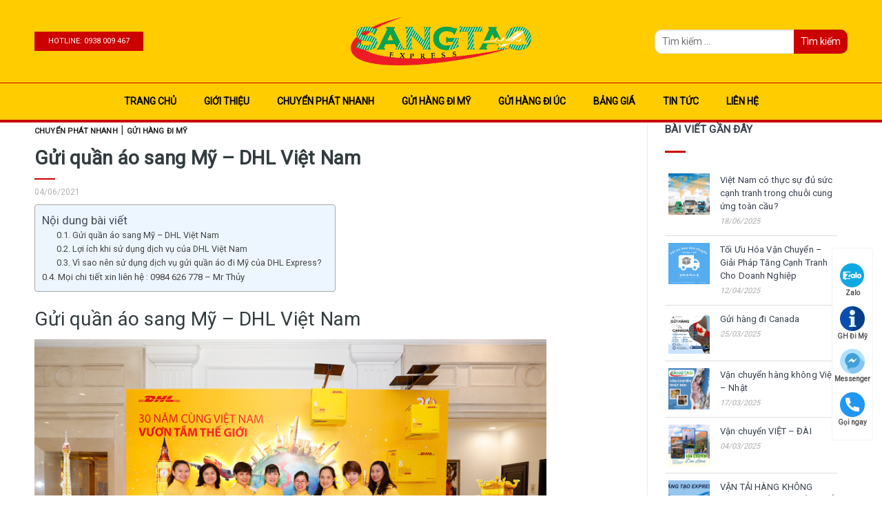

--- FILE ---
content_type: text/html; charset=UTF-8
request_url: https://sangtaoexpress.com/gui-quan-ao-sang-my-dhl-viet-nam/
body_size: 15707
content:
<!DOCTYPE html>
<html lang="vi" prefix="og: https://ogp.me/ns#" class="no-js no-svg">
<head>
<meta charset="UTF-8">
<meta name="viewport" content="width=device-width, initial-scale=1">
<link rel="profile" href="https://gmpg.org/xfn/11">
<meta name="generator" content="Developed by WEB24S.COM - HALINK CO.,LTD" />

<link rel="preconnect" href="https://fonts.gstatic.com">
<link href="https://fonts.googleapis.com/css2?family=Montserrat:ital,wght@0,100;0,200;0,300;0,400;0,500;0,600;0,700;0,800;0,900;1,100;1,200;1,300;1,400;1,500;1,600;1,700;1,800;1,900&display=swap" rel="stylesheet">

<script>(function(html){html.className = html.className.replace(/\bno-js\b/,'js')})(document.documentElement);</script>

<!-- Search Engine Optimization by Rank Math - https://s.rankmath.com/home -->
<title>Gửi quần áo sang Mỹ - DHL Việt Nam - Gửi hàng Quốc Tế</title>
<meta name="robots" content="follow, index, max-snippet:-1, max-video-preview:-1, max-image-preview:large"/>
<link rel="canonical" href="https://sangtaoexpress.com/gui-quan-ao-sang-my-dhl-viet-nam/" />
<meta property="og:locale" content="vi_VN" />
<meta property="og:type" content="article" />
<meta property="og:title" content="Gửi quần áo sang Mỹ - DHL Việt Nam - Gửi hàng Quốc Tế" />
<meta property="og:description" content="Gửi quần áo sang Mỹ &#8211; DHL Việt Nam Lợi ích khi sử dụng dịch vụ của DHL Việt Nam Khác biệt hoàn toàn so với đơn vị vận chuyển quần áo đi Mỹ khác, DHL tập trung vào dịch vụ chăm sóc khách hàng đem tới nhiều trải nghiệm tốt nhất, xây dựng đội khách hàng &hellip; &lt;p class=&quot;link-more&quot;&gt;&lt;a href=&quot;https://sangtaoexpress.com/gui-quan-ao-sang-my-dhl-viet-nam/&quot; class=&quot;more-link&quot;&gt;Đọc tiếp&lt;span class=&quot;screen-reader-text&quot;&gt; &quot;Gửi quần áo sang Mỹ &#8211; DHL Việt Nam&quot;&lt;/span&gt;&lt;/a&gt;&lt;/p&gt;" />
<meta property="og:url" content="https://sangtaoexpress.com/gui-quan-ao-sang-my-dhl-viet-nam/" />
<meta property="og:site_name" content="Gửi hàng Quốc Tế" />
<meta property="article:section" content="Chuyển phát nhanh" />
<meta property="og:image" content="https://sangtaoexpress.com/wp-content/uploads/2021/06/dhl-vn.png" />
<meta property="og:image:secure_url" content="https://sangtaoexpress.com/wp-content/uploads/2021/06/dhl-vn.png" />
<meta property="og:image:width" content="960" />
<meta property="og:image:height" content="640" />
<meta property="og:image:alt" content="Gửi quần áo đi Mỹ" />
<meta property="og:image:type" content="image/png" />
<meta property="article:published_time" content="2021-06-04T14:33:20+07:00" />
<meta name="twitter:card" content="summary_large_image" />
<meta name="twitter:title" content="Gửi quần áo sang Mỹ - DHL Việt Nam - Gửi hàng Quốc Tế" />
<meta name="twitter:description" content="Gửi quần áo sang Mỹ &#8211; DHL Việt Nam Lợi ích khi sử dụng dịch vụ của DHL Việt Nam Khác biệt hoàn toàn so với đơn vị vận chuyển quần áo đi Mỹ khác, DHL tập trung vào dịch vụ chăm sóc khách hàng đem tới nhiều trải nghiệm tốt nhất, xây dựng đội khách hàng &hellip; &lt;p class=&quot;link-more&quot;&gt;&lt;a href=&quot;https://sangtaoexpress.com/gui-quan-ao-sang-my-dhl-viet-nam/&quot; class=&quot;more-link&quot;&gt;Đọc tiếp&lt;span class=&quot;screen-reader-text&quot;&gt; &quot;Gửi quần áo sang Mỹ &#8211; DHL Việt Nam&quot;&lt;/span&gt;&lt;/a&gt;&lt;/p&gt;" />
<meta name="twitter:image" content="https://sangtaoexpress.com/wp-content/uploads/2021/06/dhl-vn.png" />
<script type="application/ld+json" class="rank-math-schema">{"@context":"https://schema.org","@graph":[{"@type":["Person","Organization"],"@id":"https://sangtaoexpress.com/#person","name":"admin"},{"@type":"WebSite","@id":"https://sangtaoexpress.com/#website","url":"https://sangtaoexpress.com","name":"admin","publisher":{"@id":"https://sangtaoexpress.com/#person"},"inLanguage":"vi"},{"@type":"ImageObject","@id":"https://sangtaoexpress.com/wp-content/uploads/2021/06/dhl-vn.png","url":"https://sangtaoexpress.com/wp-content/uploads/2021/06/dhl-vn.png","width":"960","height":"640","caption":"G\u1eedi qu\u1ea7n \u00e1o \u0111i M\u1ef9","inLanguage":"vi"},{"@type":"BreadcrumbList","@id":"https://sangtaoexpress.com/gui-quan-ao-sang-my-dhl-viet-nam/#breadcrumb","itemListElement":[{"@type":"ListItem","position":"1","item":{"@id":"https://sangtaoexpress.com","name":"Trang ch\u1ee7"}},{"@type":"ListItem","position":"2","item":{"@id":"https://sangtaoexpress.com/gui-quan-ao-sang-my-dhl-viet-nam/","name":"G\u1eedi qu\u1ea7n \u00e1o sang M\u1ef9 &#8211; DHL Vi\u1ec7t Nam"}}]},{"@type":"Person","@id":"https://sangtaoexpress.com/author/admin/","name":"admin","url":"https://sangtaoexpress.com/author/admin/","image":{"@type":"ImageObject","@id":"https://secure.gravatar.com/avatar/64e1b8d34f425d19e1ee2ea7236d3028?s=96&amp;d=mm&amp;r=g","url":"https://secure.gravatar.com/avatar/64e1b8d34f425d19e1ee2ea7236d3028?s=96&amp;d=mm&amp;r=g","caption":"admin","inLanguage":"vi"}},{"@type":"WebPage","@id":"https://sangtaoexpress.com/gui-quan-ao-sang-my-dhl-viet-nam/#webpage","url":"https://sangtaoexpress.com/gui-quan-ao-sang-my-dhl-viet-nam/","name":"G\u1eedi qu\u1ea7n \u00e1o sang M\u1ef9 - DHL Vi\u1ec7t Nam - G\u1eedi h\u00e0ng Qu\u1ed1c T\u1ebf","datePublished":"2021-06-04T14:33:20+07:00","dateModified":"2021-06-04T14:33:20+07:00","author":{"@id":"https://sangtaoexpress.com/author/admin/"},"isPartOf":{"@id":"https://sangtaoexpress.com/#website"},"primaryImageOfPage":{"@id":"https://sangtaoexpress.com/wp-content/uploads/2021/06/dhl-vn.png"},"inLanguage":"vi","breadcrumb":{"@id":"https://sangtaoexpress.com/gui-quan-ao-sang-my-dhl-viet-nam/#breadcrumb"}},{"@type":"BlogPosting","headline":"G\u1eedi qu\u1ea7n \u00e1o sang M\u1ef9 - DHL Vi\u1ec7t Nam - G\u1eedi h\u00e0ng Qu\u1ed1c T\u1ebf","datePublished":"2021-06-04T14:33:20+07:00","dateModified":"2021-06-04T14:33:20+07:00","author":{"@id":"https://sangtaoexpress.com/author/admin/"},"publisher":{"@id":"https://sangtaoexpress.com/#person"},"description":"Kh\u00e1c bi\u1ec7t ho\u00e0n to\u00e0n so v\u1edbi \u0111\u01a1n v\u1ecb\u00a0v\u1eadn chuy\u1ec3n qu\u1ea7n \u00e1o \u0111i M\u1ef9\u00a0kh\u00e1c, DHL t\u1eadp trung v\u00e0o d\u1ecbch v\u1ee5 ch\u0103m s\u00f3c kh\u00e1ch h\u00e0ng \u0111em t\u1edbi nhi\u1ec1u tr\u1ea3i nghi\u1ec7m t\u1ed1t nh\u1ea5t, x\u00e2y d\u1ef1ng \u0111\u1ed9i kh\u00e1ch h\u00e0ng th\u00e2n thi\u1ebft. S\u1ebd r\u1ea5t l\u00e0 thi\u1ebfu s\u00f3t n\u1ebfu nh\u01b0 b\u1ea1n ch\u01b0a t\u1eebng s\u1eed d\u1ee5ng b\u1ea5t k\u1ef3 d\u1ecbch v\u1ee5 n\u00e0o c\u1ee7a n\u01a1i \u0111\u00e2y b\u1edfi s\u1ebd mang \u0111\u1ebfn cho b\u1ea1n v\u00f4 s\u1ed1 nh\u1eefng l\u1ee3i \u00edch h\u1ea5p d\u1eabn, c\u1ee5 th\u1ec3 nh\u01b0:","name":"G\u1eedi qu\u1ea7n \u00e1o sang M\u1ef9 - DHL Vi\u1ec7t Nam - G\u1eedi h\u00e0ng Qu\u1ed1c T\u1ebf","@id":"https://sangtaoexpress.com/gui-quan-ao-sang-my-dhl-viet-nam/#richSnippet","isPartOf":{"@id":"https://sangtaoexpress.com/gui-quan-ao-sang-my-dhl-viet-nam/#webpage"},"image":{"@id":"https://sangtaoexpress.com/wp-content/uploads/2021/06/dhl-vn.png"},"inLanguage":"vi","mainEntityOfPage":{"@id":"https://sangtaoexpress.com/gui-quan-ao-sang-my-dhl-viet-nam/#webpage"}}]}</script>
<!-- /Rank Math WordPress SEO plugin -->

<link rel='dns-prefetch' href='//fonts.googleapis.com' />
<link href='https://fonts.gstatic.com' crossorigin rel='preconnect' />
<link rel="alternate" type="application/rss+xml" title="Dòng thông tin Gửi hàng Quốc Tế &raquo;" href="https://sangtaoexpress.com/feed/" />
<link rel="alternate" type="application/rss+xml" title="Gửi hàng Quốc Tế &raquo; Dòng bình luận" href="https://sangtaoexpress.com/comments/feed/" />
<link rel="alternate" type="application/rss+xml" title="Gửi hàng Quốc Tế &raquo; Gửi quần áo sang Mỹ &#8211; DHL Việt Nam Dòng bình luận" href="https://sangtaoexpress.com/gui-quan-ao-sang-my-dhl-viet-nam/feed/" />
<script type="text/javascript">
/* <![CDATA[ */
window._wpemojiSettings = {"baseUrl":"https:\/\/s.w.org\/images\/core\/emoji\/15.0.3\/72x72\/","ext":".png","svgUrl":"https:\/\/s.w.org\/images\/core\/emoji\/15.0.3\/svg\/","svgExt":".svg","source":{"concatemoji":"https:\/\/sangtaoexpress.com\/wp-includes\/js\/wp-emoji-release.min.js?ver=6.5.4"}};
/*! This file is auto-generated */
!function(i,n){var o,s,e;function c(e){try{var t={supportTests:e,timestamp:(new Date).valueOf()};sessionStorage.setItem(o,JSON.stringify(t))}catch(e){}}function p(e,t,n){e.clearRect(0,0,e.canvas.width,e.canvas.height),e.fillText(t,0,0);var t=new Uint32Array(e.getImageData(0,0,e.canvas.width,e.canvas.height).data),r=(e.clearRect(0,0,e.canvas.width,e.canvas.height),e.fillText(n,0,0),new Uint32Array(e.getImageData(0,0,e.canvas.width,e.canvas.height).data));return t.every(function(e,t){return e===r[t]})}function u(e,t,n){switch(t){case"flag":return n(e,"\ud83c\udff3\ufe0f\u200d\u26a7\ufe0f","\ud83c\udff3\ufe0f\u200b\u26a7\ufe0f")?!1:!n(e,"\ud83c\uddfa\ud83c\uddf3","\ud83c\uddfa\u200b\ud83c\uddf3")&&!n(e,"\ud83c\udff4\udb40\udc67\udb40\udc62\udb40\udc65\udb40\udc6e\udb40\udc67\udb40\udc7f","\ud83c\udff4\u200b\udb40\udc67\u200b\udb40\udc62\u200b\udb40\udc65\u200b\udb40\udc6e\u200b\udb40\udc67\u200b\udb40\udc7f");case"emoji":return!n(e,"\ud83d\udc26\u200d\u2b1b","\ud83d\udc26\u200b\u2b1b")}return!1}function f(e,t,n){var r="undefined"!=typeof WorkerGlobalScope&&self instanceof WorkerGlobalScope?new OffscreenCanvas(300,150):i.createElement("canvas"),a=r.getContext("2d",{willReadFrequently:!0}),o=(a.textBaseline="top",a.font="600 32px Arial",{});return e.forEach(function(e){o[e]=t(a,e,n)}),o}function t(e){var t=i.createElement("script");t.src=e,t.defer=!0,i.head.appendChild(t)}"undefined"!=typeof Promise&&(o="wpEmojiSettingsSupports",s=["flag","emoji"],n.supports={everything:!0,everythingExceptFlag:!0},e=new Promise(function(e){i.addEventListener("DOMContentLoaded",e,{once:!0})}),new Promise(function(t){var n=function(){try{var e=JSON.parse(sessionStorage.getItem(o));if("object"==typeof e&&"number"==typeof e.timestamp&&(new Date).valueOf()<e.timestamp+604800&&"object"==typeof e.supportTests)return e.supportTests}catch(e){}return null}();if(!n){if("undefined"!=typeof Worker&&"undefined"!=typeof OffscreenCanvas&&"undefined"!=typeof URL&&URL.createObjectURL&&"undefined"!=typeof Blob)try{var e="postMessage("+f.toString()+"("+[JSON.stringify(s),u.toString(),p.toString()].join(",")+"));",r=new Blob([e],{type:"text/javascript"}),a=new Worker(URL.createObjectURL(r),{name:"wpTestEmojiSupports"});return void(a.onmessage=function(e){c(n=e.data),a.terminate(),t(n)})}catch(e){}c(n=f(s,u,p))}t(n)}).then(function(e){for(var t in e)n.supports[t]=e[t],n.supports.everything=n.supports.everything&&n.supports[t],"flag"!==t&&(n.supports.everythingExceptFlag=n.supports.everythingExceptFlag&&n.supports[t]);n.supports.everythingExceptFlag=n.supports.everythingExceptFlag&&!n.supports.flag,n.DOMReady=!1,n.readyCallback=function(){n.DOMReady=!0}}).then(function(){return e}).then(function(){var e;n.supports.everything||(n.readyCallback(),(e=n.source||{}).concatemoji?t(e.concatemoji):e.wpemoji&&e.twemoji&&(t(e.twemoji),t(e.wpemoji)))}))}((window,document),window._wpemojiSettings);
/* ]]> */
</script>
<style id='wp-emoji-styles-inline-css' type='text/css'>

	img.wp-smiley, img.emoji {
		display: inline !important;
		border: none !important;
		box-shadow: none !important;
		height: 1em !important;
		width: 1em !important;
		margin: 0 0.07em !important;
		vertical-align: -0.1em !important;
		background: none !important;
		padding: 0 !important;
	}
</style>
<link rel='stylesheet' id='wp-block-library-css' href='https://sangtaoexpress.com/wp-includes/css/dist/block-library/style.min.css?ver=6.5.4' type='text/css' media='all' />
<link rel='stylesheet' id='wc-block-vendors-style-css' href='https://sangtaoexpress.com/wp-content/plugins/woocommerce/packages/woocommerce-blocks/build/vendors-style.css?ver=5.3.3' type='text/css' media='all' />
<link rel='stylesheet' id='wc-block-style-css' href='https://sangtaoexpress.com/wp-content/plugins/woocommerce/packages/woocommerce-blocks/build/style.css?ver=5.3.3' type='text/css' media='all' />
<style id='classic-theme-styles-inline-css' type='text/css'>
/*! This file is auto-generated */
.wp-block-button__link{color:#fff;background-color:#32373c;border-radius:9999px;box-shadow:none;text-decoration:none;padding:calc(.667em + 2px) calc(1.333em + 2px);font-size:1.125em}.wp-block-file__button{background:#32373c;color:#fff;text-decoration:none}
</style>
<style id='global-styles-inline-css' type='text/css'>
body{--wp--preset--color--black: #000000;--wp--preset--color--cyan-bluish-gray: #abb8c3;--wp--preset--color--white: #ffffff;--wp--preset--color--pale-pink: #f78da7;--wp--preset--color--vivid-red: #cf2e2e;--wp--preset--color--luminous-vivid-orange: #ff6900;--wp--preset--color--luminous-vivid-amber: #fcb900;--wp--preset--color--light-green-cyan: #7bdcb5;--wp--preset--color--vivid-green-cyan: #00d084;--wp--preset--color--pale-cyan-blue: #8ed1fc;--wp--preset--color--vivid-cyan-blue: #0693e3;--wp--preset--color--vivid-purple: #9b51e0;--wp--preset--gradient--vivid-cyan-blue-to-vivid-purple: linear-gradient(135deg,rgba(6,147,227,1) 0%,rgb(155,81,224) 100%);--wp--preset--gradient--light-green-cyan-to-vivid-green-cyan: linear-gradient(135deg,rgb(122,220,180) 0%,rgb(0,208,130) 100%);--wp--preset--gradient--luminous-vivid-amber-to-luminous-vivid-orange: linear-gradient(135deg,rgba(252,185,0,1) 0%,rgba(255,105,0,1) 100%);--wp--preset--gradient--luminous-vivid-orange-to-vivid-red: linear-gradient(135deg,rgba(255,105,0,1) 0%,rgb(207,46,46) 100%);--wp--preset--gradient--very-light-gray-to-cyan-bluish-gray: linear-gradient(135deg,rgb(238,238,238) 0%,rgb(169,184,195) 100%);--wp--preset--gradient--cool-to-warm-spectrum: linear-gradient(135deg,rgb(74,234,220) 0%,rgb(151,120,209) 20%,rgb(207,42,186) 40%,rgb(238,44,130) 60%,rgb(251,105,98) 80%,rgb(254,248,76) 100%);--wp--preset--gradient--blush-light-purple: linear-gradient(135deg,rgb(255,206,236) 0%,rgb(152,150,240) 100%);--wp--preset--gradient--blush-bordeaux: linear-gradient(135deg,rgb(254,205,165) 0%,rgb(254,45,45) 50%,rgb(107,0,62) 100%);--wp--preset--gradient--luminous-dusk: linear-gradient(135deg,rgb(255,203,112) 0%,rgb(199,81,192) 50%,rgb(65,88,208) 100%);--wp--preset--gradient--pale-ocean: linear-gradient(135deg,rgb(255,245,203) 0%,rgb(182,227,212) 50%,rgb(51,167,181) 100%);--wp--preset--gradient--electric-grass: linear-gradient(135deg,rgb(202,248,128) 0%,rgb(113,206,126) 100%);--wp--preset--gradient--midnight: linear-gradient(135deg,rgb(2,3,129) 0%,rgb(40,116,252) 100%);--wp--preset--font-size--small: 13px;--wp--preset--font-size--medium: 20px;--wp--preset--font-size--large: 36px;--wp--preset--font-size--x-large: 42px;--wp--preset--spacing--20: 0.44rem;--wp--preset--spacing--30: 0.67rem;--wp--preset--spacing--40: 1rem;--wp--preset--spacing--50: 1.5rem;--wp--preset--spacing--60: 2.25rem;--wp--preset--spacing--70: 3.38rem;--wp--preset--spacing--80: 5.06rem;--wp--preset--shadow--natural: 6px 6px 9px rgba(0, 0, 0, 0.2);--wp--preset--shadow--deep: 12px 12px 50px rgba(0, 0, 0, 0.4);--wp--preset--shadow--sharp: 6px 6px 0px rgba(0, 0, 0, 0.2);--wp--preset--shadow--outlined: 6px 6px 0px -3px rgba(255, 255, 255, 1), 6px 6px rgba(0, 0, 0, 1);--wp--preset--shadow--crisp: 6px 6px 0px rgba(0, 0, 0, 1);}:where(.is-layout-flex){gap: 0.5em;}:where(.is-layout-grid){gap: 0.5em;}body .is-layout-flex{display: flex;}body .is-layout-flex{flex-wrap: wrap;align-items: center;}body .is-layout-flex > *{margin: 0;}body .is-layout-grid{display: grid;}body .is-layout-grid > *{margin: 0;}:where(.wp-block-columns.is-layout-flex){gap: 2em;}:where(.wp-block-columns.is-layout-grid){gap: 2em;}:where(.wp-block-post-template.is-layout-flex){gap: 1.25em;}:where(.wp-block-post-template.is-layout-grid){gap: 1.25em;}.has-black-color{color: var(--wp--preset--color--black) !important;}.has-cyan-bluish-gray-color{color: var(--wp--preset--color--cyan-bluish-gray) !important;}.has-white-color{color: var(--wp--preset--color--white) !important;}.has-pale-pink-color{color: var(--wp--preset--color--pale-pink) !important;}.has-vivid-red-color{color: var(--wp--preset--color--vivid-red) !important;}.has-luminous-vivid-orange-color{color: var(--wp--preset--color--luminous-vivid-orange) !important;}.has-luminous-vivid-amber-color{color: var(--wp--preset--color--luminous-vivid-amber) !important;}.has-light-green-cyan-color{color: var(--wp--preset--color--light-green-cyan) !important;}.has-vivid-green-cyan-color{color: var(--wp--preset--color--vivid-green-cyan) !important;}.has-pale-cyan-blue-color{color: var(--wp--preset--color--pale-cyan-blue) !important;}.has-vivid-cyan-blue-color{color: var(--wp--preset--color--vivid-cyan-blue) !important;}.has-vivid-purple-color{color: var(--wp--preset--color--vivid-purple) !important;}.has-black-background-color{background-color: var(--wp--preset--color--black) !important;}.has-cyan-bluish-gray-background-color{background-color: var(--wp--preset--color--cyan-bluish-gray) !important;}.has-white-background-color{background-color: var(--wp--preset--color--white) !important;}.has-pale-pink-background-color{background-color: var(--wp--preset--color--pale-pink) !important;}.has-vivid-red-background-color{background-color: var(--wp--preset--color--vivid-red) !important;}.has-luminous-vivid-orange-background-color{background-color: var(--wp--preset--color--luminous-vivid-orange) !important;}.has-luminous-vivid-amber-background-color{background-color: var(--wp--preset--color--luminous-vivid-amber) !important;}.has-light-green-cyan-background-color{background-color: var(--wp--preset--color--light-green-cyan) !important;}.has-vivid-green-cyan-background-color{background-color: var(--wp--preset--color--vivid-green-cyan) !important;}.has-pale-cyan-blue-background-color{background-color: var(--wp--preset--color--pale-cyan-blue) !important;}.has-vivid-cyan-blue-background-color{background-color: var(--wp--preset--color--vivid-cyan-blue) !important;}.has-vivid-purple-background-color{background-color: var(--wp--preset--color--vivid-purple) !important;}.has-black-border-color{border-color: var(--wp--preset--color--black) !important;}.has-cyan-bluish-gray-border-color{border-color: var(--wp--preset--color--cyan-bluish-gray) !important;}.has-white-border-color{border-color: var(--wp--preset--color--white) !important;}.has-pale-pink-border-color{border-color: var(--wp--preset--color--pale-pink) !important;}.has-vivid-red-border-color{border-color: var(--wp--preset--color--vivid-red) !important;}.has-luminous-vivid-orange-border-color{border-color: var(--wp--preset--color--luminous-vivid-orange) !important;}.has-luminous-vivid-amber-border-color{border-color: var(--wp--preset--color--luminous-vivid-amber) !important;}.has-light-green-cyan-border-color{border-color: var(--wp--preset--color--light-green-cyan) !important;}.has-vivid-green-cyan-border-color{border-color: var(--wp--preset--color--vivid-green-cyan) !important;}.has-pale-cyan-blue-border-color{border-color: var(--wp--preset--color--pale-cyan-blue) !important;}.has-vivid-cyan-blue-border-color{border-color: var(--wp--preset--color--vivid-cyan-blue) !important;}.has-vivid-purple-border-color{border-color: var(--wp--preset--color--vivid-purple) !important;}.has-vivid-cyan-blue-to-vivid-purple-gradient-background{background: var(--wp--preset--gradient--vivid-cyan-blue-to-vivid-purple) !important;}.has-light-green-cyan-to-vivid-green-cyan-gradient-background{background: var(--wp--preset--gradient--light-green-cyan-to-vivid-green-cyan) !important;}.has-luminous-vivid-amber-to-luminous-vivid-orange-gradient-background{background: var(--wp--preset--gradient--luminous-vivid-amber-to-luminous-vivid-orange) !important;}.has-luminous-vivid-orange-to-vivid-red-gradient-background{background: var(--wp--preset--gradient--luminous-vivid-orange-to-vivid-red) !important;}.has-very-light-gray-to-cyan-bluish-gray-gradient-background{background: var(--wp--preset--gradient--very-light-gray-to-cyan-bluish-gray) !important;}.has-cool-to-warm-spectrum-gradient-background{background: var(--wp--preset--gradient--cool-to-warm-spectrum) !important;}.has-blush-light-purple-gradient-background{background: var(--wp--preset--gradient--blush-light-purple) !important;}.has-blush-bordeaux-gradient-background{background: var(--wp--preset--gradient--blush-bordeaux) !important;}.has-luminous-dusk-gradient-background{background: var(--wp--preset--gradient--luminous-dusk) !important;}.has-pale-ocean-gradient-background{background: var(--wp--preset--gradient--pale-ocean) !important;}.has-electric-grass-gradient-background{background: var(--wp--preset--gradient--electric-grass) !important;}.has-midnight-gradient-background{background: var(--wp--preset--gradient--midnight) !important;}.has-small-font-size{font-size: var(--wp--preset--font-size--small) !important;}.has-medium-font-size{font-size: var(--wp--preset--font-size--medium) !important;}.has-large-font-size{font-size: var(--wp--preset--font-size--large) !important;}.has-x-large-font-size{font-size: var(--wp--preset--font-size--x-large) !important;}
.wp-block-navigation a:where(:not(.wp-element-button)){color: inherit;}
:where(.wp-block-post-template.is-layout-flex){gap: 1.25em;}:where(.wp-block-post-template.is-layout-grid){gap: 1.25em;}
:where(.wp-block-columns.is-layout-flex){gap: 2em;}:where(.wp-block-columns.is-layout-grid){gap: 2em;}
.wp-block-pullquote{font-size: 1.5em;line-height: 1.6;}
</style>
<link rel='stylesheet' id='contact-form-7-css' href='https://sangtaoexpress.com/wp-content/plugins/contact-form-7/includes/css/styles.css?ver=5.4.2' type='text/css' media='all' />
<link rel='stylesheet' id='woocommerce-layout-css' href='https://sangtaoexpress.com/wp-content/plugins/woocommerce/assets/css/woocommerce-layout.css?ver=5.5.4' type='text/css' media='all' />
<link rel='stylesheet' id='woocommerce-smallscreen-css' href='https://sangtaoexpress.com/wp-content/plugins/woocommerce/assets/css/woocommerce-smallscreen.css?ver=5.5.4' type='text/css' media='only screen and (max-width: 768px)' />
<link rel='stylesheet' id='woocommerce-general-css' href='https://sangtaoexpress.com/wp-content/plugins/woocommerce/assets/css/woocommerce.css?ver=5.5.4' type='text/css' media='all' />
<style id='woocommerce-inline-inline-css' type='text/css'>
.woocommerce form .form-row .required { visibility: visible; }
</style>
<link rel='stylesheet' id='ez-toc-css' href='https://sangtaoexpress.com/wp-content/plugins/easy-table-of-contents/assets/css/screen.min.css?ver=2.0.68.1' type='text/css' media='all' />
<style id='ez-toc-inline-css' type='text/css'>
div#ez-toc-container .ez-toc-title {font-size: 120%;}div#ez-toc-container .ez-toc-title {font-weight: 500;}div#ez-toc-container ul li {font-size: 95%;}div#ez-toc-container ul li {font-weight: 500;}div#ez-toc-container nav ul ul li {font-size: 90%;}
.ez-toc-container-direction {direction: ltr;}.ez-toc-counter ul{counter-reset: item ;}.ez-toc-counter nav ul li a::before {content: counters(item, '.', decimal) '. ';display: inline-block;counter-increment: item;flex-grow: 0;flex-shrink: 0;margin-right: .2em; float: left; }.ez-toc-widget-direction {direction: ltr;}.ez-toc-widget-container ul{counter-reset: item ;}.ez-toc-widget-container nav ul li a::before {content: counters(item, '.', decimal) '. ';display: inline-block;counter-increment: item;flex-grow: 0;flex-shrink: 0;margin-right: .2em; float: left; }
</style>
<link rel='stylesheet' id='twentyseventeen-fonts-css' href='https://fonts.googleapis.com/css?family=Libre+Franklin%3A300%2C300i%2C400%2C400i%2C600%2C600i%2C800%2C800i&#038;subset=latin%2Clatin-ext' type='text/css' media='all' />
<link rel='stylesheet' id='twentyseventeen-style-css' href='https://sangtaoexpress.com/wp-content/themes/guihangdimy/style.css?ver=6.5.4' type='text/css' media='all' />
<!--[if lt IE 9]>
<link rel='stylesheet' id='twentyseventeen-ie8-css' href='https://sangtaoexpress.com/wp-content/themes/guihangdimy/assets/css/ie8.css?ver=1.0' type='text/css' media='all' />
<![endif]-->
<link rel='stylesheet' id='halink.vn_bootstrap.3.3.7.min.css-css' href='https://sangtaoexpress.com/wp-content/themes/guihangdimy/dev/enqueue/js/bootstrap-3.3.7/css/bootstrap.min.css?ver=3.3.7' type='text/css' media='all' />
<link rel='stylesheet' id='halink.vn_bootstrap.3.3.7.theme.min.css-css' href='https://sangtaoexpress.com/wp-content/themes/guihangdimy/dev/enqueue/js/bootstrap-3.3.7/css/bootstrap-theme.min.css?ver=3.3.7' type='text/css' media='all' />
<link rel='stylesheet' id='halink.vn_font-awesome.min.css-css' href='https://sangtaoexpress.com/wp-content/themes/guihangdimy/dev/enqueue/css/font-awesome-4.7.0/css/font-awesome.min.css?ver=1.0' type='text/css' media='all' />
<link rel='stylesheet' id='halink.vn_theme.css-css' href='https://sangtaoexpress.com/wp-content/themes/guihangdimy/dev/enqueue/css/theme.css?ver=1.0' type='text/css' media='all' />
<link rel='stylesheet' id='halink.vn_base.css-css' href='https://sangtaoexpress.com/wp-content/themes/guihangdimy/dev/enqueue/css/base.css?ver=1.0' type='text/css' media='all' />
<link rel='stylesheet' id='halink.vn_style.css-css' href='https://sangtaoexpress.com/wp-content/themes/guihangdimy/dev/enqueue/css/style.css?ver=1.0' type='text/css' media='all' />
<link rel='stylesheet' id='halink.vn_stylesheet.css-css' href='https://sangtaoexpress.com/wp-content/themes/guihangdimy/dev/enqueue/css/stylesheet.css?ver=1.0' type='text/css' media='all' />
<link rel='stylesheet' id='halink.vn_responsive_t.css-css' href='https://sangtaoexpress.com/wp-content/themes/guihangdimy/dev/enqueue/css/responsive_t.css?ver=1.0' type='text/css' media='all' />
<link rel='stylesheet' id='halink.vn_custom.css-css' href='https://sangtaoexpress.com/wp-content/themes/guihangdimy/dev/enqueue/css/custom.css?ver=1.0' type='text/css' media='all' />
<link rel='stylesheet' id='animate.css-css' href='https://sangtaoexpress.com/wp-content/themes/guihangdimy/dev/enqueue/js/OwlCarousel2-2.3.4/dist/assets/animate.css?ver=2.3.4' type='text/css' media='all' />
<link rel='stylesheet' id='owl.carousel.min.css-css' href='https://sangtaoexpress.com/wp-content/themes/guihangdimy/dev/enqueue/js/OwlCarousel2-2.3.4/dist/assets/owl.carousel.min.css?ver=2.3.4' type='text/css' media='all' />
<link rel='stylesheet' id='slick.css-css' href='https://sangtaoexpress.com/wp-content/themes/guihangdimy/dev/enqueue/js/slick/slick.css?ver=2.3.4' type='text/css' media='all' />
<script type="text/javascript" src="https://sangtaoexpress.com/wp-includes/js/jquery/jquery.min.js?ver=3.7.1" id="jquery-core-js"></script>
<script type="text/javascript" src="https://sangtaoexpress.com/wp-includes/js/jquery/jquery-migrate.min.js?ver=3.4.1" id="jquery-migrate-js"></script>
<!--[if lt IE 9]>
<script type="text/javascript" src="https://sangtaoexpress.com/wp-content/themes/guihangdimy/assets/js/html5.js?ver=3.7.3" id="html5-js"></script>
<![endif]-->
<link rel="https://api.w.org/" href="https://sangtaoexpress.com/wp-json/" /><link rel="alternate" type="application/json" href="https://sangtaoexpress.com/wp-json/wp/v2/posts/690" /><link rel="EditURI" type="application/rsd+xml" title="RSD" href="https://sangtaoexpress.com/xmlrpc.php?rsd" />
<meta name="generator" content="WordPress 6.5.4" />
<link rel='shortlink' href='https://sangtaoexpress.com/?p=690' />
<link rel="alternate" type="application/json+oembed" href="https://sangtaoexpress.com/wp-json/oembed/1.0/embed?url=https%3A%2F%2Fsangtaoexpress.com%2Fgui-quan-ao-sang-my-dhl-viet-nam%2F" />
<link rel="alternate" type="text/xml+oembed" href="https://sangtaoexpress.com/wp-json/oembed/1.0/embed?url=https%3A%2F%2Fsangtaoexpress.com%2Fgui-quan-ao-sang-my-dhl-viet-nam%2F&#038;format=xml" />
<meta name="google-site-verification" content="7U1L-PkovhGU-GhIFca2oo4YWIU1up-oIKAk0t5iBiQ" />
<!-- Google tag (gtag.js) -->
<script async src="https://www.googletagmanager.com/gtag/js?id=G-L9LMM5T5P7"></script>
<script>
  window.dataLayer = window.dataLayer || [];
  function gtag(){dataLayer.push(arguments);}
  gtag('js', new Date());

  gtag('config', 'G-L9LMM5T5P7');
</script>

<!-- Google Tag Manager -->
<script>(function(w,d,s,l,i){w[l]=w[l]||[];w[l].push({'gtm.start':
new Date().getTime(),event:'gtm.js'});var f=d.getElementsByTagName(s)[0],
j=d.createElement(s),dl=l!='dataLayer'?'&l='+l:'';j.async=true;j.src=
'https://www.googletagmanager.com/gtm.js?id='+i+dl;f.parentNode.insertBefore(j,f);
})(window,document,'script','dataLayer','GTM-NP626TL');</script>
<!-- End Google Tag Manager --><link rel="pingback" href="https://sangtaoexpress.com/xmlrpc.php">
	<noscript><style>.woocommerce-product-gallery{ opacity: 1 !important; }</style></noscript>
	<link rel="icon" href="https://sangtaoexpress.com/wp-content/uploads/2022/03/cropped-LOGO-SANGTAO-32x32.png" sizes="32x32" />
<link rel="icon" href="https://sangtaoexpress.com/wp-content/uploads/2022/03/cropped-LOGO-SANGTAO-192x192.png" sizes="192x192" />
<link rel="apple-touch-icon" href="https://sangtaoexpress.com/wp-content/uploads/2022/03/cropped-LOGO-SANGTAO-180x180.png" />
<meta name="msapplication-TileImage" content="https://sangtaoexpress.com/wp-content/uploads/2022/03/cropped-LOGO-SANGTAO-270x270.png" />

    
</head>

<body data-rsssl=1 class="post-template-default single single-post postid-690 single-format-standard theme-guihangdimy woocommerce-no-js group-blog has-header-image has-sidebar colors-light">
    <style>
    ::-webkit-scrollbar {
        width: 6px;
        height: 6px;
    }
    ::-webkit-scrollbar-track {
        -webkit-box-shadow: inset 0 0 6px rgba(0,0,0,0.3); 
        -webkit-border-radius: 10px;
        border-radius: 10px;
    }
    ::-webkit-scrollbar-thumb {
        -webkit-border-radius: 10px;
        border-radius: 10px;
        background: rgba(105,105,105,0.8); 
        -webkit-box-shadow: inset 0 0 6px rgba(0,0,0,0.5); 
    }
    ::-webkit-scrollbar-thumb:window-inactive {
        background: rgba(105,105,105,0.4); 
    }
</style>
<div id="page" class="site">
	
    <div class="hidden-md hidden-lg opacity_menu"></div>
<div class="opacity_filter"></div>
<div id="mySidenav" class="sidenav menu_mobile hidden-md hidden-lg">
    <div class="box_search_mobi">
        <form role="search" method="get" action="https://sangtaoexpress.com/">
            <div class="block block-search" role="search" id="search">
                <div class="input-group search-bar search_form has-validation-callback">
                    <input type="search" id="" class="input-group-field st-default-search-input search-text search-voice" placeholder="Tìm kiếm nhanh..." value="" name="s" />
                    <input type="hidden" name="post_type" value="product">
                    <span class="input-group-btn">
                        <button type="submit" class="btn icon-fallback-text">
                            <i class="fa fa-search"></i>
                        </button>
                    </span> 
                </div>
            </div>
        </form>
    </div>
    <div class="content_memu_mb" style="background:#feca01;">
        <div class="link_list_mobile">
            <ul class="ct-mobile hidden"></ul>
            <ul id="ct-mobile" class="ct-mobile"><li  id="menu-item-25"  class="menu-item menu-item-type-post_type menu-item-object-page menu-item-home menu-item-25level-top level_ico level0" ><a href="https://sangtaoexpress.com/" class="">Trang chủ</a></li><li  id="menu-item-978"  class="menu-item menu-item-type-post_type menu-item-object-page menu-item-978level-top level_ico level0" ><a href="https://sangtaoexpress.com/gioi-thieu/" class="">Giới thiệu</a></li><li  id="menu-item-2276"  class="menu-item menu-item-type-taxonomy menu-item-object-category current-post-ancestor current-menu-parent current-post-parent menu-item-2276level-top level_ico level0 current-menu-parent" ><a href="https://sangtaoexpress.com/chuyen-muc/chuyen-phat-nhanh/" class="">Chuyển phát nhanh</a></li><li  id="menu-item-987"  class="menu-item menu-item-type-taxonomy menu-item-object-category current-post-ancestor current-menu-parent current-post-parent menu-item-987level-top level_ico level0 current-menu-parent" ><a href="https://sangtaoexpress.com/chuyen-muc/gui-hang-di-my/" class="">Gửi hàng đi Mỹ</a></li><li  id="menu-item-988"  class="menu-item menu-item-type-taxonomy menu-item-object-category menu-item-988level-top level_ico level0" ><a href="https://sangtaoexpress.com/chuyen-muc/gui-hang-di-uc/" class="">Gửi hàng đi úc</a></li><li  id="menu-item-985"  class="menu-item menu-item-type-post_type menu-item-object-page menu-item-985level-top level_ico level0" ><a href="https://sangtaoexpress.com/bang-gia/" class="">Bảng giá</a></li><li  id="menu-item-979"  class="menu-item menu-item-type-post_type menu-item-object-page current_page_parent menu-item-979level-top level_ico level0" ><a href="https://sangtaoexpress.com/tin-tuc/" class="">Tin tức</a></li><li  id="menu-item-2473"  class="menu-item menu-item-type-post_type menu-item-object-page menu-item-2473level-top level_ico level0" ><a href="https://sangtaoexpress.com/lien-he/" class="">Liên hệ</a></li></ul>        </div>
    </div>
</div>
    
    <header class="header halink_header">
    	        <div class="header-main">
    <div class="container">
        <div class="row" style="display: flex;flex-wrap: wrap;align-items: center;">
            <div class="col-md-3 col-xs-12 col-100-h">
            	<button type="button" class="menu-bar-h nav-mobile-button hidden-md hidden-lg" id="trigger-mobile"> <span class="sr-only">Toggle navigation</span> <span class="icon-bar"></span> <span class="icon-bar"></span> <span class="icon-bar"></span> </button>

                <a href="tel:0938 009 467" class="hotline_main">
                    <span>Hotline: 0938 009 467</span>
                </a>

            </div>
            
            <div class="col-md-6 col-xs-12" style="text-align: center;">
                <div class="logo_main"> 
                    <a href="https://sangtaoexpress.com" class="logo-wrapper">  
                        <img src="https://sangtaoexpress.com/wp-content/uploads/2022/03/LOGO-SANGTAO.png" alt="Gửi hàng Quốc Tế"> 
                    </a> 
                </div>
            </div>
            
            <div class="col-md-3 col-xs-12 formsearch_main">
                <form role="search" method="get" action="https://sangtaoexpress.com/">
                    <div class="block block-search" role="search" id="search">
                        <div class="input-group search-bar search_form has-validation-callback">
                            <input type="search" id="" class="input-group-field st-default-search-input search-text search-voice" placeholder="Tìm kiếm &hellip;" value="" name="s" />
                            <input type="hidden" name="post_type" value="product">
                            <span class="input-group-btn">
                                <button type="submit" class="btn icon-fallback-text">
                                    Tìm kiếm
                                </button>
                            </span> 
                        </div>
                    </div>
                </form>
            </div>
        </div>
    </div>
</div>
        <div class="header-bottom">
    <div class="container">
        <div class="row">
            <div class="col-md-12 hidden-sm hidden-xs">
                <nav class="hidden-sm hidden-xs" style="display:flex;justify-content: center;">
                    <ul id="nav" class="nav"><li   class="menu-item menu-item-type-post_type menu-item-object-page menu-item-home menu-item-25 nav-item" ><a href="https://sangtaoexpress.com/" class=" nav-link">Trang chủ</a></li><li   class="menu-item menu-item-type-post_type menu-item-object-page menu-item-978 nav-item" ><a href="https://sangtaoexpress.com/gioi-thieu/" class=" nav-link">Giới thiệu</a></li><li   class="menu-item menu-item-type-taxonomy menu-item-object-category current-post-ancestor current-menu-parent current-post-parent menu-item-2276 nav-item current-menu-parent" ><a href="https://sangtaoexpress.com/chuyen-muc/chuyen-phat-nhanh/" class=" nav-link">Chuyển phát nhanh</a></li><li   class="menu-item menu-item-type-taxonomy menu-item-object-category current-post-ancestor current-menu-parent current-post-parent menu-item-987 nav-item current-menu-parent" ><a href="https://sangtaoexpress.com/chuyen-muc/gui-hang-di-my/" class=" nav-link">Gửi hàng đi Mỹ</a></li><li   class="menu-item menu-item-type-taxonomy menu-item-object-category menu-item-988 nav-item" ><a href="https://sangtaoexpress.com/chuyen-muc/gui-hang-di-uc/" class=" nav-link">Gửi hàng đi úc</a></li><li   class="menu-item menu-item-type-post_type menu-item-object-page menu-item-985 nav-item" ><a href="https://sangtaoexpress.com/bang-gia/" class=" nav-link">Bảng giá</a></li><li   class="menu-item menu-item-type-post_type menu-item-object-page current_page_parent menu-item-979 nav-item" ><a href="https://sangtaoexpress.com/tin-tuc/" class=" nav-link">Tin tức</a></li><li   class="menu-item menu-item-type-post_type menu-item-object-page menu-item-2473 nav-item" ><a href="https://sangtaoexpress.com/lien-he/" class=" nav-link">Liên hệ</a></li></ul>                </nav>
            </div>
        </div>
    </div>
</div>
    </header>
    
    <div style="clear:both;"></div>
    
    <section class="halink_body">
    	
    	
<div class="container article-wraper">
	<div class="row">
    	<section class="right-content col-md-9 list-blog-page" style="border-right: 1px solid #ececec;">
        	<section class="article-main">
                	<article id="post-690" class="post-690 post type-post status-publish format-standard has-post-thumbnail hentry category-chuyen-phat-nhanh category-gui-hang-di-my">
	
	<h6 class="cat_single">
		<a href="https://sangtaoexpress.com/chuyen-muc/chuyen-phat-nhanh/" rel="category tag">Chuyển phát nhanh</a> | <a href="https://sangtaoexpress.com/chuyen-muc/gui-hang-di-my/" rel="category tag">Gửi hàng đi Mỹ</a>	</h6>

	<h2 style="font-weight:700;margin: 10px 0;">Gửi quần áo sang Mỹ &#8211; DHL Việt Nam</h2>

	<div style="margin-top: 0.5em;margin-bottom: 0.5em;height: 2px;background-color: rgb(204, 0, 0);width: 100%;max-width: 30px;"></div>

	<div class="postby">
		<span>04/06/2021</span>
	</div>

	<div class="entry-content">
		<div id="ez-toc-container" class="ez-toc-v2_0_68_1 counter-hierarchy ez-toc-counter ez-toc-light-blue ez-toc-container-direction">
<div class="ez-toc-title-container"><p class="ez-toc-title">Nội dung b&agrave;i viết</p>
</div><nav><ul class='ez-toc-list ez-toc-list-level-1 ' ><ul class='ez-toc-list-level-2' ><li class='ez-toc-heading-level-2'><a class="ez-toc-link ez-toc-heading-1" href="#Gui_quan_ao_sang_My_%E2%80%93_DHL_Viet_Nam" title="Gửi quần áo sang Mỹ &#8211; DHL Việt Nam">Gửi quần áo sang Mỹ &#8211; DHL Việt Nam</a></li><li class='ez-toc-page-1 ez-toc-heading-level-2'><a class="ez-toc-link ez-toc-heading-2" href="#Loi_ich_khi_su_dung_dich_vu_cua_DHL_Viet_Nam" title="Lợi ích khi sử dụng dịch vụ của DHL Việt Nam">Lợi ích khi sử dụng dịch vụ của DHL Việt Nam</a></li><li class='ez-toc-page-1 ez-toc-heading-level-2'><a class="ez-toc-link ez-toc-heading-3" href="#Vi_sao_nen_su_dung_dich_vu_gui_quan_ao_di_My_cua_DHL_Express" title="Vì sao nên sử dụng dịch vụ gửi quần áo đi Mỹ của DHL Express?">Vì sao nên sử dụng dịch vụ gửi quần áo đi Mỹ của DHL Express?</a></li></ul></li><li class='ez-toc-page-1 ez-toc-heading-level-1'><a class="ez-toc-link ez-toc-heading-4" href="#Moi_chi_tiet_xin_lien_he_0984_626_778_%E2%80%93_Mr_Thuy" title="Mọi chi tiết xin liên hệ : 0984 626 778 &#8211; Mr Thủy">Mọi chi tiết xin liên hệ : 0984 626 778 &#8211; Mr Thủy</a></li></ul></nav></div>
<h2><span class="ez-toc-section" id="Gui_quan_ao_sang_My_%E2%80%93_DHL_Viet_Nam"></span>Gửi quần áo sang Mỹ &#8211; DHL Việt Nam<span class="ez-toc-section-end"></span></h2>
<figure id="attachment_688" aria-describedby="caption-attachment-688" style="width: 743px" class="wp-caption alignnone"><img fetchpriority="high" decoding="async" class=" wp-image-688" src="https://localhost/guihangdimy-uc/wp-content/uploads/2021/06/dhl-vn.png" alt="Gửi quần áo đi Mỹ" width="743" height="495" srcset="https://sangtaoexpress.com/wp-content/uploads/2021/06/dhl-vn.png 960w, https://sangtaoexpress.com/wp-content/uploads/2021/06/dhl-vn-300x200.png 300w, https://sangtaoexpress.com/wp-content/uploads/2021/06/dhl-vn-768x512.png 768w, https://sangtaoexpress.com/wp-content/uploads/2021/06/dhl-vn-600x400.png 600w" sizes="(max-width: 706px) 89vw, (max-width: 767px) 82vw, 740px" /><figcaption id="caption-attachment-688" class="wp-caption-text">Gửi quần áo đi Mỹ</figcaption></figure>
<h2><span class="ez-toc-section" id="Loi_ich_khi_su_dung_dich_vu_cua_DHL_Viet_Nam"></span><strong>Lợi ích khi sử dụng dịch vụ của DHL Việt Nam</strong><span class="ez-toc-section-end"></span></h2>
<p>Khác biệt hoàn toàn so với đơn vị <strong>vận chuyển quần áo đi Mỹ</strong> khác, DHL tập trung vào dịch vụ chăm sóc khách hàng đem tới nhiều trải nghiệm tốt nhất, xây dựng đội khách hàng thân thiết. Sẽ rất là thiếu sót nếu như bạn chưa từng sử dụng bất kỳ dịch vụ nào của nơi đây bởi sẽ mang đến cho bạn vô số những lợi ích hấp dẫn, cụ thể như:</p>
<ul>
<li>Số lượng hàng hóa gửi không bị giới hạn về kích thước, trọng lượng.</li>
<li>Thời gian giao nhận hàng hóa nhanh chóng, không làm lỡ mất dịp quan trọng.</li>
<li>Giao hàng miễn phí 3 lần khách vắng nhà, nghĩa là DHL sẽ giao hàng miễn phí cho bạn 3 lần, nhờ vậy bạn sẽ có thể nhận hàng bất kỳ thời gian nào.</li>
<li>Mọi cam kết, thỏa thuận đều được thực hiện trên các văn bản nên bạn không cần lo lắng khi lần đầu tiên gửi hàng nơi đây.</li>
<li>Thủ tục thông quan nhanh chóng, lịch trình hàng hóa minh bạch được quản lý trên app mà bạn có thể check lịch trình bất cứ khoảng thời gian nào.</li>
<li>Hàng hóa được đảm bảo tuyệt đối khi đến tay người nhận. Nếu gặp sự cố trong quá trình di chuyển, trễ lịch hẹn giao hàng, DHL sẽ thông báo với người nhận để người nhận sắp xếp thời gian nhận hàng hợp lý.</li>
<li>Hàng hóa được đóng gói cẩn thận, qua nhiều lớp và miễn phí hoàn toàn.</li>
<li>Tổng đài luôn mở để hỗ trợ bạn mọi lúc, mọi nơi 24/24.</li>
<li>DHL Việt Nam có nhận hàng tại nhà miễn phí.</li>
<li>Với các đơn hàng giao sai, hỏng hóc, DHL có chính sách hỗ trợ tốt nhất cho khách hàng. Rất ít khách hàng gặp phải tình trạng hỏng hóc hàng hóa nên bạn hoàn toàn yên tâm.</li>
</ul>
<h2><span class="ez-toc-section" id="Vi_sao_nen_su_dung_dich_vu_gui_quan_ao_di_My_cua_DHL_Express"></span><b>Vì sao nên sử dụng dịch vụ gửi quần áo đi Mỹ của DHL Express?</b><span class="ez-toc-section-end"></span></h2>
<p>Khi gửi hàng đi Mỹ hay bất cứ các nước khác, cước phí vận chuyển sẽ được tính theo cân nặng và thể tích của món hàng bạn đóng gói. Hàng chuyển càng nặng thì cước phí vận chuyển càng cao.</p>
<p>Đặc biệt đối với mặt hàng quần áo, nếu không biết mẹo đóng gói đúng cách thì kiện hàng của bạn rất dễ bị tăng thể tích, điều này sẽ khiến phí vận chuyển của bạn cao hơn và tiêu tốn nhiều chi phí hơn.</p>
<p>Hiểu được điều đó, đội ngũ đóng hàng của DHL Express sẽ giúp bạn sắp xếp và đóng gói kiện hàng một cách hợp lí nhất để tiết kiệm phí vận chuyển khi sử dụng dịch vụ gửi quần áo đi Mỹ.</p>
<p>DHL Express là công ty chuyển phát nhanh quốc tế có uy tín trong nước. Công ty hiện chuyên cung cấp cho khách hàng các dịch vụ chuyển phát nhanh đi Mỹ và chuyển hàng từ Mỹ về Việt Nam, trong đó không thể không nhắc đến dịch vụ gửi quần áo đi Mỹ được rất nhiều khách hàng ưa chuộng.</p>
<h1><span class="ez-toc-section" id="Moi_chi_tiet_xin_lien_he_0984_626_778_%E2%80%93_Mr_Thuy"></span>Mọi chi tiết xin liên hệ : 0984 626 778 &#8211; Mr Thủy<span class="ez-toc-section-end"></span></h1>
<p>&nbsp;</p>
	</div><!-- .entry-content -->

	
<div class="blog_related margin-bottom-10">

	<div class="nav_related">
		
												<div class="flex_nav_related">
						<div class="flex_col_nav_related">
							<a href="https://sangtaoexpress.com/moi-quan-tam-ve-thuong-mai-va-lien-minh-van-tai-gay-ra-su-bien-dong-tren-bien/" title="Việt Nam có thực sự đủ sức cạnh tranh trong chuỗi cung ứng toàn cầu?">
								Việt Nam có thực sự đủ sức cạnh tranh trong chuỗi cung ứng toàn cầu?							</a>
						</div>
																	<div class="flex_col_nav_related">
							<a href="https://sangtaoexpress.com/gui-hang-di-canada-2/" title="Gửi hàng đi Canada">
								Gửi hàng đi Canada							</a>
						</div>
					</div>
																<div class="flex_nav_related">
						<div class="flex_col_nav_related">
							<a href="https://sangtaoexpress.com/van-chuyen-viet-dai/" title="Vận chuyển VIỆT &#8211; ĐÀI">
								Vận chuyển VIỆT &#8211; ĐÀI							</a>
						</div>
																	<div class="flex_col_nav_related">
							<a href="https://sangtaoexpress.com/van-tai-hang-khong-nhanh-chong-hieu-qua-an-toan/" title="VẬN TẢI HÀNG KHÔNG NHANH CHÓNG &#8211; HIỆU QUẢ &#8211; AN TOÀN">
								VẬN TẢI HÀNG KHÔNG NHANH CHÓNG &#8211; HIỆU QUẢ &#8211; AN TOÀN							</a>
						</div>
					</div>
									
	</div>

</div>

<style type="text/css">
	.nav_related{
		display: block;
		margin-bottom: 5rem;
	}
	.nav_related .flex_nav_related{
		border-top: 1px solid #ececec;
		display: flex;
		flex-flow: row nowrap;
		align-items: center;
		justify-content: space-between;
		width: 100%;
	}
	.nav_related .flex_nav_related:last-child{
		border-bottom: 1px solid #ececec;
	}
	.nav_related .flex_col_nav_related{
		padding: 0.7em 0;
		text-align: left;
		flex: 1;
	}
	.nav_related .flex_col_nav_related+.flex_col_nav_related{
		border-left: 1px solid #ececec;
		text-align: right;
	}
</style>


</article><!-- #post-## -->
            </section>
        </section>

        <aside class="left left-content col-md-3">
        	
<aside id="secondary" class="widget-area" role="complementary" aria-label="Blog Sidebar">
	<section id="hl_side_recent_post-3" class="widget hl_side_recent_post aside-item"><div class="heading"><h2 class="title-head">BÀI VIẾT GẦN ĐÂY</h2></div>			<div class="is-divider small" style="background-color: rgb(204, 0, 0);height: 3px;display: block;margin: 20px 0;width: 100%;max-width: 30px;"></div>
			   <div class="list-blogs">
               								<article class="blog-item blog-item-list clearfix">
                            <a href="https://sangtaoexpress.com/moi-quan-tam-ve-thuong-mai-va-lien-minh-van-tai-gay-ra-su-bien-dong-tren-bien/" class="panel-box-media">
								<img width="150" height="150" src="https://sangtaoexpress.com/wp-content/uploads/2025/06/dich-vu-logistics-uy-tin-gia-re-iltvn-150x150.webp" class="img-responsive center-block wp-post-image" alt="Việt Nam có thực sự đủ sức cạnh tranh trong chuỗi cung ứng toàn cầu?" decoding="async" loading="lazy" srcset="https://sangtaoexpress.com/wp-content/uploads/2025/06/dich-vu-logistics-uy-tin-gia-re-iltvn-150x150.webp 150w, https://sangtaoexpress.com/wp-content/uploads/2025/06/dich-vu-logistics-uy-tin-gia-re-iltvn-100x100.webp 100w, https://sangtaoexpress.com/wp-content/uploads/2025/06/dich-vu-logistics-uy-tin-gia-re-iltvn-300x300.webp 300w" sizes="100vw" />                            </a>
                            <div class="blogs-rights">
                                <h3 class="blog-item-name"><a href="https://sangtaoexpress.com/moi-quan-tam-ve-thuong-mai-va-lien-minh-van-tai-gay-ra-su-bien-dong-tren-bien/" title="Việt Nam có thực sự đủ sức cạnh tranh trong chuỗi cung ứng toàn cầu?">Việt Nam có thực sự đủ sức cạnh tranh trong chuỗi cung ứng toàn cầu?</a></h3>
                                <div class="post-time">18/06/2025</div>
                            </div>
                        </article>
											<article class="blog-item blog-item-list clearfix">
                            <a href="https://sangtaoexpress.com/toi-uu-hoa-van-chuyen/" class="panel-box-media">
								<img width="150" height="150" src="https://sangtaoexpress.com/wp-content/uploads/2025/04/33-150x150.png" class="img-responsive center-block wp-post-image" alt="Tối Ưu Hóa Vận Chuyển – Giải Pháp Tăng Cạnh Tranh Cho Doanh Nghiệp" decoding="async" loading="lazy" srcset="https://sangtaoexpress.com/wp-content/uploads/2025/04/33-150x150.png 150w, https://sangtaoexpress.com/wp-content/uploads/2025/04/33-300x300.png 300w, https://sangtaoexpress.com/wp-content/uploads/2025/04/33-1024x1024.png 1024w, https://sangtaoexpress.com/wp-content/uploads/2025/04/33-768x768.png 768w, https://sangtaoexpress.com/wp-content/uploads/2025/04/33-100x100.png 100w, https://sangtaoexpress.com/wp-content/uploads/2025/04/33-600x600.png 600w, https://sangtaoexpress.com/wp-content/uploads/2025/04/33.png 1080w" sizes="100vw" />                            </a>
                            <div class="blogs-rights">
                                <h3 class="blog-item-name"><a href="https://sangtaoexpress.com/toi-uu-hoa-van-chuyen/" title="Tối Ưu Hóa Vận Chuyển – Giải Pháp Tăng Cạnh Tranh Cho Doanh Nghiệp">Tối Ưu Hóa Vận Chuyển – Giải Pháp Tăng Cạnh Tranh Cho Doanh Nghiệp</a></h3>
                                <div class="post-time">12/04/2025</div>
                            </div>
                        </article>
											<article class="blog-item blog-item-list clearfix">
                            <a href="https://sangtaoexpress.com/gui-hang-di-canada-2/" class="panel-box-media">
								<img width="150" height="150" src="https://sangtaoexpress.com/wp-content/uploads/2025/03/Cam-Minh-Hoa-Dich-Vu-Don-Tro-Bai-Dang-Instagram-1-150x150.jpg" class="img-responsive center-block wp-post-image" alt="Gửi hàng đi Canada" decoding="async" loading="lazy" srcset="https://sangtaoexpress.com/wp-content/uploads/2025/03/Cam-Minh-Hoa-Dich-Vu-Don-Tro-Bai-Dang-Instagram-1-150x150.jpg 150w, https://sangtaoexpress.com/wp-content/uploads/2025/03/Cam-Minh-Hoa-Dich-Vu-Don-Tro-Bai-Dang-Instagram-1-300x300.jpg 300w, https://sangtaoexpress.com/wp-content/uploads/2025/03/Cam-Minh-Hoa-Dich-Vu-Don-Tro-Bai-Dang-Instagram-1-1024x1024.jpg 1024w, https://sangtaoexpress.com/wp-content/uploads/2025/03/Cam-Minh-Hoa-Dich-Vu-Don-Tro-Bai-Dang-Instagram-1-768x768.jpg 768w, https://sangtaoexpress.com/wp-content/uploads/2025/03/Cam-Minh-Hoa-Dich-Vu-Don-Tro-Bai-Dang-Instagram-1-100x100.jpg 100w, https://sangtaoexpress.com/wp-content/uploads/2025/03/Cam-Minh-Hoa-Dich-Vu-Don-Tro-Bai-Dang-Instagram-1-600x600.jpg 600w, https://sangtaoexpress.com/wp-content/uploads/2025/03/Cam-Minh-Hoa-Dich-Vu-Don-Tro-Bai-Dang-Instagram-1.jpg 1080w" sizes="100vw" />                            </a>
                            <div class="blogs-rights">
                                <h3 class="blog-item-name"><a href="https://sangtaoexpress.com/gui-hang-di-canada-2/" title="Gửi hàng đi Canada">Gửi hàng đi Canada</a></h3>
                                <div class="post-time">25/03/2025</div>
                            </div>
                        </article>
											<article class="blog-item blog-item-list clearfix">
                            <a href="https://sangtaoexpress.com/van-chuyen-hang-khong-viet-nhat/" class="panel-box-media">
								<img width="150" height="150" src="https://sangtaoexpress.com/wp-content/uploads/2025/03/Run-Club-Branded-Instagram-Post-in-Blue-Neon-Green-Bold-Typography-Style-150x150.png" class="img-responsive center-block wp-post-image" alt="Vận chuyển hàng không Việt &#8211; Nhật" decoding="async" loading="lazy" srcset="https://sangtaoexpress.com/wp-content/uploads/2025/03/Run-Club-Branded-Instagram-Post-in-Blue-Neon-Green-Bold-Typography-Style-150x150.png 150w, https://sangtaoexpress.com/wp-content/uploads/2025/03/Run-Club-Branded-Instagram-Post-in-Blue-Neon-Green-Bold-Typography-Style-300x300.png 300w, https://sangtaoexpress.com/wp-content/uploads/2025/03/Run-Club-Branded-Instagram-Post-in-Blue-Neon-Green-Bold-Typography-Style-1024x1024.png 1024w, https://sangtaoexpress.com/wp-content/uploads/2025/03/Run-Club-Branded-Instagram-Post-in-Blue-Neon-Green-Bold-Typography-Style-768x768.png 768w, https://sangtaoexpress.com/wp-content/uploads/2025/03/Run-Club-Branded-Instagram-Post-in-Blue-Neon-Green-Bold-Typography-Style-100x100.png 100w, https://sangtaoexpress.com/wp-content/uploads/2025/03/Run-Club-Branded-Instagram-Post-in-Blue-Neon-Green-Bold-Typography-Style-600x600.png 600w, https://sangtaoexpress.com/wp-content/uploads/2025/03/Run-Club-Branded-Instagram-Post-in-Blue-Neon-Green-Bold-Typography-Style.png 1080w" sizes="100vw" />                            </a>
                            <div class="blogs-rights">
                                <h3 class="blog-item-name"><a href="https://sangtaoexpress.com/van-chuyen-hang-khong-viet-nhat/" title="Vận chuyển hàng không Việt &#8211; Nhật">Vận chuyển hàng không Việt &#8211; Nhật</a></h3>
                                <div class="post-time">17/03/2025</div>
                            </div>
                        </article>
											<article class="blog-item blog-item-list clearfix">
                            <a href="https://sangtaoexpress.com/van-chuyen-viet-dai/" class="panel-box-media">
								<img width="150" height="150" src="https://sangtaoexpress.com/wp-content/uploads/2025/03/xanh-hien-dai-hinh-anh-du-lich-giam-gia-instagram-post-150x150.png" class="img-responsive center-block wp-post-image" alt="Vận chuyển VIỆT &#8211; ĐÀI" decoding="async" loading="lazy" srcset="https://sangtaoexpress.com/wp-content/uploads/2025/03/xanh-hien-dai-hinh-anh-du-lich-giam-gia-instagram-post-150x150.png 150w, https://sangtaoexpress.com/wp-content/uploads/2025/03/xanh-hien-dai-hinh-anh-du-lich-giam-gia-instagram-post-300x300.png 300w, https://sangtaoexpress.com/wp-content/uploads/2025/03/xanh-hien-dai-hinh-anh-du-lich-giam-gia-instagram-post-1024x1024.png 1024w, https://sangtaoexpress.com/wp-content/uploads/2025/03/xanh-hien-dai-hinh-anh-du-lich-giam-gia-instagram-post-768x768.png 768w, https://sangtaoexpress.com/wp-content/uploads/2025/03/xanh-hien-dai-hinh-anh-du-lich-giam-gia-instagram-post-100x100.png 100w, https://sangtaoexpress.com/wp-content/uploads/2025/03/xanh-hien-dai-hinh-anh-du-lich-giam-gia-instagram-post-600x600.png 600w, https://sangtaoexpress.com/wp-content/uploads/2025/03/xanh-hien-dai-hinh-anh-du-lich-giam-gia-instagram-post.png 1080w" sizes="100vw" />                            </a>
                            <div class="blogs-rights">
                                <h3 class="blog-item-name"><a href="https://sangtaoexpress.com/van-chuyen-viet-dai/" title="Vận chuyển VIỆT &#8211; ĐÀI">Vận chuyển VIỆT &#8211; ĐÀI</a></h3>
                                <div class="post-time">04/03/2025</div>
                            </div>
                        </article>
											<article class="blog-item blog-item-list clearfix">
                            <a href="https://sangtaoexpress.com/van-tai-hang-khong-nhanh-chong-hieu-qua-an-toan/" class="panel-box-media">
								<img width="150" height="150" src="https://sangtaoexpress.com/wp-content/uploads/2025/03/sang-tao-1-150x150.png" class="img-responsive center-block wp-post-image" alt="VẬN TẢI HÀNG KHÔNG NHANH CHÓNG &#8211; HIỆU QUẢ &#8211; AN TOÀN" decoding="async" loading="lazy" srcset="https://sangtaoexpress.com/wp-content/uploads/2025/03/sang-tao-1-150x150.png 150w, https://sangtaoexpress.com/wp-content/uploads/2025/03/sang-tao-1-100x100.png 100w, https://sangtaoexpress.com/wp-content/uploads/2025/03/sang-tao-1-300x300.png 300w" sizes="100vw" />                            </a>
                            <div class="blogs-rights">
                                <h3 class="blog-item-name"><a href="https://sangtaoexpress.com/van-tai-hang-khong-nhanh-chong-hieu-qua-an-toan/" title="VẬN TẢI HÀNG KHÔNG NHANH CHÓNG &#8211; HIỆU QUẢ &#8211; AN TOÀN">VẬN TẢI HÀNG KHÔNG NHANH CHÓNG &#8211; HIỆU QUẢ &#8211; AN TOÀN</a></h3>
                                <div class="post-time">03/03/2025</div>
                            </div>
                        </article>
											<article class="blog-item blog-item-list clearfix">
                            <a href="https://sangtaoexpress.com/gui-hang-di-han-quoc-2/" class="panel-box-media">
								<img width="150" height="150" src="https://sangtaoexpress.com/wp-content/uploads/2025/02/Pink-Korea-Travel-Package-Promotion-Instagram-Post-150x150.png" class="img-responsive center-block wp-post-image" alt="Gửi hàng đi Hàn Quốc" decoding="async" loading="lazy" srcset="https://sangtaoexpress.com/wp-content/uploads/2025/02/Pink-Korea-Travel-Package-Promotion-Instagram-Post-150x150.png 150w, https://sangtaoexpress.com/wp-content/uploads/2025/02/Pink-Korea-Travel-Package-Promotion-Instagram-Post-300x300.png 300w, https://sangtaoexpress.com/wp-content/uploads/2025/02/Pink-Korea-Travel-Package-Promotion-Instagram-Post-1024x1024.png 1024w, https://sangtaoexpress.com/wp-content/uploads/2025/02/Pink-Korea-Travel-Package-Promotion-Instagram-Post-768x768.png 768w, https://sangtaoexpress.com/wp-content/uploads/2025/02/Pink-Korea-Travel-Package-Promotion-Instagram-Post-100x100.png 100w, https://sangtaoexpress.com/wp-content/uploads/2025/02/Pink-Korea-Travel-Package-Promotion-Instagram-Post-600x600.png 600w, https://sangtaoexpress.com/wp-content/uploads/2025/02/Pink-Korea-Travel-Package-Promotion-Instagram-Post.png 1080w" sizes="100vw" />                            </a>
                            <div class="blogs-rights">
                                <h3 class="blog-item-name"><a href="https://sangtaoexpress.com/gui-hang-di-han-quoc-2/" title="Gửi hàng đi Hàn Quốc">Gửi hàng đi Hàn Quốc</a></h3>
                                <div class="post-time">21/02/2025</div>
                            </div>
                        </article>
											<article class="blog-item blog-item-list clearfix">
                            <a href="https://sangtaoexpress.com/get-in-touch/" class="panel-box-media">
								<img width="150" height="150" src="https://sangtaoexpress.com/wp-content/uploads/2022/06/gui-hang-di-my-gia-re-tai-ha-noi-150x150.png" class="img-responsive center-block wp-post-image" alt="Hãy liên hệ Sáng Tạo Express để được tư vấn dịch vụ tốt nhất" decoding="async" loading="lazy" srcset="https://sangtaoexpress.com/wp-content/uploads/2022/06/gui-hang-di-my-gia-re-tai-ha-noi-150x150.png 150w, https://sangtaoexpress.com/wp-content/uploads/2022/06/gui-hang-di-my-gia-re-tai-ha-noi-100x100.png 100w, https://sangtaoexpress.com/wp-content/uploads/2022/06/gui-hang-di-my-gia-re-tai-ha-noi-300x300.png 300w" sizes="100vw" />                            </a>
                            <div class="blogs-rights">
                                <h3 class="blog-item-name"><a href="https://sangtaoexpress.com/get-in-touch/" title="Hãy liên hệ Sáng Tạo Express để được tư vấn dịch vụ tốt nhất">Hãy liên hệ Sáng Tạo Express để được tư vấn dịch vụ tốt nhất</a></h3>
                                <div class="post-time">07/06/2024</div>
                            </div>
                        </article>
					                    <!-- <div class="blogs-mores text-center">
                        <a href="https://sangtaoexpress.com/tin-tuc/" title="Xem thêm">Xem thêm</a>
                    </div> -->
               </div>
			</section></aside><!-- #secondary -->
        </aside>

    </div>
</div>

	</section> <!-- .halink_body -->

	<div style="clear:both;"></div>
	<footer class="footer-container halink_footer">
		<div class="footer-top">
    <div class="container">
        <div class="row">
            <div class="col-md-7 col-sm-7 col-xs-12">

                <div class="head_title_ft">
                    THÔNG TIN LIÊN HỆ                </div>
                <hr>
                <div class="info_cty_ft">
                    <div>Chuyển Phát Nhanh Quốc Tế Sáng Tạo Expresss</div>
                    <span>Địa chỉ: </span>6/10 Đồ Sơn, Phường 4, Quận Tân Bình, TP HCM (Trụ Sở Chính)<br>
                    <span>Hotline: </span>0938 009 467<br>
                    <span>Mail: </span>info@sangtaoexpress.com.vn                </div>
                <hr>
                <div class="des_cty_ft">
                    Quận 6, Quận 8, Quận Tân Phú, Quận Phú Nhuận, Quận 2, Quận 3, Quận 10, Quận 11, Quận Bình Thạnh, Quận Tân Bình, Quận 4, Quận 5, , Quận Bình Tân, Quận 7, Quận 1, Quận 12, Quận Thủ Đức, Quận 9, Quận Gò Vấp, Huyện Củ Chi, Huyện Hóc Môn, Huyện Bình Chánh, Huyện Nhà Bè, Huyện Cần Giờ, Sài Gòn, Nguyễn Trãi, Phạm Ngũ Lão, Cống Quỳnh, Nguyễn Thường Hiền, Lương Hữu Khánh, Tôn Thất Tùng, Lê Thị Riêng,Đỗ Quang Đẩu, Nguyễn Sơn Hà,Nguyễn Đình Chiểu, Nguyễn Thiện Thuật, Nguyễn Thị Minh Khai, Nguyễn Cư Trinh, Võ Văn Tần,Cách Mạng Tháng Tám, Nguyễn Du,......

Gửi hàng đi Mỹ,
Gửi hàng đi Úc                </div>
                <hr>
                <div class="ggmap_cty_ft">
                    <iframe src="https://www.google.com/maps/embed?pb=!1m18!1m12!1m3!1d3919.08637830655!2d106.65698091428729!3d10.80469616162698!2m3!1f0!2f0!3f0!3m2!1i1024!2i768!4f13.1!3m3!1m2!1s0x3175293a2dd5a01b%3A0x1046d2cfb9f04595!2zNiwgMTAgxJDhu5MgU8ahbiwgUGjGsOG7nW5nIDQsIFTDom4gQsOsbmgsIFRow6BuaCBwaOG7kSBI4buTIENow60gTWluaCA3MjEwNiwgVmnhu4d0IE5hbQ!5e0!3m2!1svi!2s!4v1655257920023!5m2!1svi!2s" width="100%" height="350" style="border:0;" allowfullscreen="" loading="lazy" referrerpolicy="no-referrer-when-downgrade"></iframe>                </div>

            </div>
            <div class="col-md-5 col-sm-5 col-xs-12">

                <div class="head_title_ft">
                    DANH SÁCH CHI NHÁNH                </div>
                <hr>

                                    <div class="info_cty_ft_c2">
                        <span style="color: #ed1c24;"><strong>TẠI HỒ CHÍ MINH - KV MIỀN NAM:</strong> </span>
<ul>
 	<li dir="auto"><strong>VP HCM: </strong>6/10 Đồ Sơn, Phường 4, Quận Tân Bình, TP HCM (Trụ Sở Chính)</li>
 	<li dir="auto"><em>Hotline:</em> 0938 009 467</li>
</ul>                        <hr>
                    </div>
                
                                    <div class="info_cty_ft_c2">
                                                <hr>
                    </div>
                
                                    <div class="info_cty_ft_c2">
                        <ul>
 	<li dir="auto"></li>
</ul>
<strong> </strong>                    </div>
                
                                    <div class="img_dmca_ft_c2">
                       <img src="https://sangtaoexpress.com/wp-content/uploads/2022/03/dmca.png" alt="Gửi hàng Quốc Tế"> 
                    </div>
                
                <div class="social_icons_ft">
                    <a href="https://m.me/104631998815291" target="_blank" data-label="Facebook">
                        <i class="fa fa-facebook"></i>
                    </a>
                    <a href="mailto:info@sangtaoexpress.com.vn">
                        <i class="fa fa-envelope-o"></i>
                    </a>
                    <a href="" target="_blank">
                        <i class="fa fa-linkedin"></i>
                    </a>
                </div>

                                    <a href="lien-he" target="_blank" class="btn_code_ft">
                        <i class="fa fa-angle-right"></i>
                        <span>CODE ID: 0123456789</span>
                    </a>
                
            </div>
        </div>
    </div>
</div>		<div class="footer-bottom">
    <div class="container">
        <div class="row">
            <div class="col-md-12">
                <div class="footer-copyright">
                    <span  class="copyright">© Copyright 2025 Developed by Designed by <a title="Thiết kế website chuyên nghiệp" href="https://vivaweb.vn" target="_blank">VivaWeb</a>. </span>
                </div>
            </div>
        </div>
    </div>
    <div class="back-to-top" id="back-to-top"><i class="fa fa-angle-up" aria-hidden="true"></i></div>

    <div class="contact-nav">
        <ul>
            <li>
                <a rel="nofollow" href="sms:0938 009 467" class="chat_animation">
                    <i class="ticon-chat-sms" aria-hidden="true" title="cart"></i>
                    SMS
                </a>
            </li>
            <li>
                <a href="https://zalo.me/0938 009 467" rel="nofollow" target="_blank">
                    <i class="ticon-zalo-circle2"></i>Zalo
                </a>
            </li>
            <li class="phone-mobile">
                <a href="tel:0938 009 467" rel="nofollow" class="button">
                    <span class="phone_animation animation-shadow">
                        <i class="icon-phone-w" aria-hidden="true"></i>
                    </span>
                    <span class="btn_phone_txt">Gọi ngay</span>
                </a>
            </li>
            <li>
                <a href="" rel="nofollow" target="_blank">
                    <i class="ticon-heart"></i>GH Đi Mỹ
                </a>
            </li>
            <li>
                <a href="https://m.me/104631998815291" rel="nofollow" target="_blank">
                    <i class="ticon-messenger"></i>
                    Messenger
                </a>
            </li>
            <li class="to-top-pc">
               <a href="tel:0938 009 467" rel="nofollow">
                   <i class="ticon-angle-up" aria-hidden="true" title="Gọi ngay"></i>Gọi ngay
               </a>
           </li>
       </ul>
   </div>
   <style type="text/css">
       .footer-bottom .contact-nav ul>li a i.ticon-zalo-circle2 {
        background: url(https://sangtaoexpress.com/wp-content/themes/guihangdimy/vimgsrc/icon-zalo.png) no-repeat;
        background-size: contain;
        width: 36px;
        height: 36px;
        display: block;
    }
    .footer-bottom .contact-nav ul>li a i.ticon-chat-sms {
        background: url(https://sangtaoexpress.com/wp-content/themes/guihangdimy/vimgsrc/icon-sms.png) no-repeat;
        background-size: contain;
        width: 38px;
        height: 36px;
        display: block;
        border: 1px solid;
        border-radius: 50%;
    }
    .footer-bottom .contact-nav ul>li a i.icon-phone-w {
        background: url(https://sangtaoexpress.com/wp-content/themes/guihangdimy/vimgsrc/icon-telephone.png) no-repeat;
        background-size: contain;
        width: 38px;
        height: 38px;
        display: block;
    }
    .footer-bottom .contact-nav ul>li a i.ticon-angle-up {
        background: url(https://sangtaoexpress.com/wp-content/themes/guihangdimy/vimgsrc/icon-telephone.png) no-repeat;
        background-size: contain;
        width: 36px;
        height: 36px;
        display: block;
    }
    .footer-bottom .contact-nav ul>li a i.ticon-messenger {
        background: url(https://sangtaoexpress.com/wp-content/themes/guihangdimy/vimgsrc/icon-fb-messenger.png) no-repeat;
        background-size: contain;
        width: 36px;
        height: 36px;
        display: block;
    }
    .footer-bottom .contact-nav ul>li a i.ticon-heart {
        background: url(https://sangtaoexpress.com/wp-content/themes/guihangdimy/vimgsrc/icon-info.png) no-repeat;
        background-size: contain;
        width: 36px;
        height: 36px;
        display: block;
    }
</style>

</div>	</footer>


	
</div><!-- #page -->
	<script type="text/javascript">
		(function () {
			var c = document.body.className;
			c = c.replace(/woocommerce-no-js/, 'woocommerce-js');
			document.body.className = c;
		})();
	</script>
	<script type="text/javascript" src="https://sangtaoexpress.com/wp-includes/js/dist/vendor/wp-polyfill-inert.min.js?ver=3.1.2" id="wp-polyfill-inert-js"></script>
<script type="text/javascript" src="https://sangtaoexpress.com/wp-includes/js/dist/vendor/regenerator-runtime.min.js?ver=0.14.0" id="regenerator-runtime-js"></script>
<script type="text/javascript" src="https://sangtaoexpress.com/wp-includes/js/dist/vendor/wp-polyfill.min.js?ver=3.15.0" id="wp-polyfill-js"></script>
<script type="text/javascript" id="contact-form-7-js-extra">
/* <![CDATA[ */
var wpcf7 = {"api":{"root":"https:\/\/sangtaoexpress.com\/wp-json\/","namespace":"contact-form-7\/v1"}};
/* ]]> */
</script>
<script type="text/javascript" src="https://sangtaoexpress.com/wp-content/plugins/contact-form-7/includes/js/index.js?ver=5.4.2" id="contact-form-7-js"></script>
<script type="text/javascript" src="https://sangtaoexpress.com/wp-content/plugins/woocommerce/assets/js/jquery-blockui/jquery.blockUI.min.js?ver=2.70" id="jquery-blockui-js"></script>
<script type="text/javascript" id="wc-add-to-cart-js-extra">
/* <![CDATA[ */
var wc_add_to_cart_params = {"ajax_url":"\/wp-admin\/admin-ajax.php","wc_ajax_url":"\/?wc-ajax=%%endpoint%%","i18n_view_cart":"Xem gi\u1ecf h\u00e0ng","cart_url":"https:\/\/sangtaoexpress.com","is_cart":"","cart_redirect_after_add":"yes"};
/* ]]> */
</script>
<script type="text/javascript" src="https://sangtaoexpress.com/wp-content/plugins/woocommerce/assets/js/frontend/add-to-cart.min.js?ver=5.5.4" id="wc-add-to-cart-js"></script>
<script type="text/javascript" src="https://sangtaoexpress.com/wp-content/plugins/woocommerce/assets/js/js-cookie/js.cookie.min.js?ver=2.1.4" id="js-cookie-js"></script>
<script type="text/javascript" id="woocommerce-js-extra">
/* <![CDATA[ */
var woocommerce_params = {"ajax_url":"\/wp-admin\/admin-ajax.php","wc_ajax_url":"\/?wc-ajax=%%endpoint%%"};
/* ]]> */
</script>
<script type="text/javascript" src="https://sangtaoexpress.com/wp-content/plugins/woocommerce/assets/js/frontend/woocommerce.min.js?ver=5.5.4" id="woocommerce-js"></script>
<script type="text/javascript" id="wc-cart-fragments-js-extra">
/* <![CDATA[ */
var wc_cart_fragments_params = {"ajax_url":"\/wp-admin\/admin-ajax.php","wc_ajax_url":"\/?wc-ajax=%%endpoint%%","cart_hash_key":"wc_cart_hash_1f70c78e90df2d843843fb8b81cd7794","fragment_name":"wc_fragments_1f70c78e90df2d843843fb8b81cd7794","request_timeout":"5000"};
/* ]]> */
</script>
<script type="text/javascript" src="https://sangtaoexpress.com/wp-content/plugins/woocommerce/assets/js/frontend/cart-fragments.min.js?ver=5.5.4" id="wc-cart-fragments-js"></script>
<script type="text/javascript" id="twentyseventeen-skip-link-focus-fix-js-extra">
/* <![CDATA[ */
var twentyseventeenScreenReaderText = {"quote":"<svg class=\"icon icon-quote-right\" aria-hidden=\"true\" role=\"img\"> <use href=\"#icon-quote-right\" xlink:href=\"#icon-quote-right\"><\/use> <\/svg>","expand":"Hi\u1ec7n menu con","collapse":"\u1ea8n Menu con","icon":"<svg class=\"icon icon-angle-down\" aria-hidden=\"true\" role=\"img\"> <use href=\"#icon-angle-down\" xlink:href=\"#icon-angle-down\"><\/use> <span class=\"svg-fallback icon-angle-down\"><\/span><\/svg>"};
/* ]]> */
</script>
<script type="text/javascript" src="https://sangtaoexpress.com/wp-content/themes/guihangdimy/assets/js/skip-link-focus-fix.js?ver=1.0" id="twentyseventeen-skip-link-focus-fix-js"></script>
<script type="text/javascript" src="https://sangtaoexpress.com/wp-content/themes/guihangdimy/assets/js/navigation.js?ver=1.0" id="twentyseventeen-navigation-js"></script>
<script type="text/javascript" src="https://sangtaoexpress.com/wp-content/themes/guihangdimy/assets/js/global.js?ver=1.0" id="twentyseventeen-global-js"></script>
<script type="text/javascript" src="https://sangtaoexpress.com/wp-content/themes/guihangdimy/assets/js/jquery.scrollTo.js?ver=2.1.2" id="jquery-scrollto-js"></script>
<script type="text/javascript" src="https://sangtaoexpress.com/wp-content/themes/guihangdimy/dev/enqueue/js/bootstrap-3.3.7/js/bootstrap.min.js?ver=3.3.7" id="halink.vn_bootstrap-3.3.7.min.js-js"></script>
<script type="text/javascript" src="https://sangtaoexpress.com/wp-content/themes/guihangdimy/dev/enqueue/js/OwlCarousel2-2.3.4/dist/owl.carousel.min.js?ver=2.3.4" id="owl.carousel.min.js-js"></script>
<script type="text/javascript" src="https://sangtaoexpress.com/wp-content/themes/guihangdimy/dev/enqueue/js/slick/slick.js?ver=2.3.4" id="slick.js-js"></script>
<script type="text/javascript" src="https://sangtaoexpress.com/wp-content/themes/guihangdimy/dev/enqueue/js/cp/jQuery.noConflict.js?ver=1.0" id="halink.vn_cp/jQuery.noConflict.js-js"></script>
<script type="text/javascript" src="https://sangtaoexpress.com/wp-content/themes/guihangdimy/dev/enqueue/js/cp/main.js?ver=1.0" id="halink.vn_cp/main.js-js"></script>
<script type="text/javascript" src="https://sangtaoexpress.com/wp-content/themes/guihangdimy/dev/enqueue/js/cp/common.js?ver=1.0" id="halink.vn_cp/common.js-js"></script>
<script type="text/javascript" src="https://sangtaoexpress.com/wp-content/themes/guihangdimy/dev/enqueue/js/cp/custom_t.js?ver=1.0" id="halink.vn_cp/custom_t.js-js"></script>
<script type="text/javascript" src="https://sangtaoexpress.com/wp-content/themes/guihangdimy/dev/enqueue/js/ajax.js?ver=1.0" id="halink.vn_ajax.js-js"></script>
<script type="text/javascript" src="https://sangtaoexpress.com/wp-content/themes/guihangdimy/dev/enqueue/js/custom_s.js?ver=1.0" id="halink.vn_custom_s.js-js"></script>

</body>
</html>


--- FILE ---
content_type: text/css
request_url: https://sangtaoexpress.com/wp-content/themes/guihangdimy/dev/enqueue/css/theme.css?ver=1.0
body_size: 21839
content:
@charset "UTF-8";
.pagination > .active > a, .pagination > .active > a:focus, .pagination > .active > a:hover, .pagination > .active > span, .pagination > .active > span:focus, .pagination > .active > span:hover {
  z-index: 0; }

.no-padding-right {
  padding-right: 0 !important; }

.no-padding-left {
  padding-left: 0; }

body {
  background: #fff;
  overflow-x: hidden;
  color: #363f4d; }

input[type="text"], input[type="email"], input[type="number"], input[type="tel"], input[type="password"], textarea.form-control, select.form-control {
  border-radius: 3px;
  outline: none;
  box-shadow: none;
  -webkit-appearance: none;
  -moz-appearance: none;
  border: 1px solid #ebebeb; }
  input[type="text"]:focus, input[type="email"]:focus, input[type="number"]:focus, input[type="tel"]:focus, input[type="password"]:focus, textarea.form-control:focus, select.form-control:focus {
    outline: none;
    box-shadow: none; }

a:hover, a:focus {
  text-decoration: none; }

.row {
  margin-right: -10px;
  margin-left: -10px; }
  @media (max-width: 480px) {
    .row {
      margin-right: -7px;
      margin-left: -7px; } }

.col-lg-1, .col-lg-10, .col-lg-11, .col-lg-12, .col-lg-2, .col-lg-3, .col-lg-4, .col-lg-5, .col-lg-6, .col-lg-7, .col-lg-8, .col-lg-9, .col-md-1, .col-md-10, .col-md-11, .col-md-12, .col-md-2, .col-md-3, .col-md-4, .col-md-5, .col-md-6, .col-md-7, .col-md-8, .col-md-9, .col-sm-1, .col-sm-10, .col-sm-11, .col-sm-12, .col-sm-2, .col-sm-3, .col-sm-4, .col-sm-5, .col-sm-6, .col-sm-7, .col-sm-8, .col-sm-9, .col-xs-1, .col-xs-10, .col-xs-11, .col-xs-12, .col-xs-2, .col-xs-3, .col-xs-4, .col-xs-5, .col-xs-6, .col-xs-7, .col-xs-8, .col-xs-9 {
  padding-left: 10px;
  padding-right: 10px; }
  @media (max-width: 480px) {
    .col-lg-1, .col-lg-10, .col-lg-11, .col-lg-12, .col-lg-2, .col-lg-3, .col-lg-4, .col-lg-5, .col-lg-6, .col-lg-7, .col-lg-8, .col-lg-9, .col-md-1, .col-md-10, .col-md-11, .col-md-12, .col-md-2, .col-md-3, .col-md-4, .col-md-5, .col-md-6, .col-md-7, .col-md-8, .col-md-9, .col-sm-1, .col-sm-10, .col-sm-11, .col-sm-12, .col-sm-2, .col-sm-3, .col-sm-4, .col-sm-5, .col-sm-6, .col-sm-7, .col-sm-8, .col-sm-9, .col-xs-1, .col-xs-10, .col-xs-11, .col-xs-12, .col-xs-2, .col-xs-3, .col-xs-4, .col-xs-5, .col-xs-6, .col-xs-7, .col-xs-8, .col-xs-9 {
      padding-left: 7px;
      padding-right: 7px; } }

.container {
  padding-left: 10px;
  padding-right: 10px; }
  @media (max-width: 480px) {
    .container {
      padding-left: 7px;
      padding-right: 7px; } }

.col-xs-15,
.col-sm-15,
.col-md-15,
.col-lg-15 {
  position: relative;
  min-height: 1px;
  padding-right: 10px;
  padding-left: 10px; }

.col-xs-15 {
  width: 20%;
  float: left; }

@media (min-width: 768px) {
  .col-sm-15 {
    width: 20%;
    float: left; } }

@media (min-width: 992px) {
  .col-md-15 {
    width: 20%;
    float: left; } }

@media (min-width: 1200px) {
  .col-lg-15 {
    width: 20%;
    float: left; } }

.page-404 h1 {
  color: #333;
  font-size: 28px; }

.page-404 .land {
  color: #888; }

.page-404 .mt-5 .btn-success {
  transition: color .15s ease-in-out,background-color .15s ease-in-out,border-color .15s ease-in-out,box-shadow .15s ease-in-out;
  background-color: #ed1b24;
  border-color: #ed1b24;
  color: #fff;
  border-radius: 2px;
  text-transform: uppercase; }
  .page-404 .mt-5 .btn-success:hover, .page-404 .mt-5 .btn-success:focus {
    color: #fff;
    background-color: #dd111a;
    border-color: #dd111a; }

.page-login #login .title-head {
  display: block;
  font-size: 24px;
  line-height: 40px;
  margin: 0;
  color: #222;
  text-align: center;
  border-bottom: 2px solid #eee;
  padding-bottom: 12px;
  margin-bottom: 25px;
  position: relative;
  font-weight: 400; }
  @media (max-width: 480px) {
    .page-login #login .title-head {
      font-size: 18px; } }
  .page-login #login .title-head:after {
    left: 50%;
    -webkit-transform: translate(-50%, 0%);
    -moz-transform: translate(-50%, 0%);
    -ms-transform: translate(-50%, 0%);
    -o-transform: translate(-50%, 0%);
    bottom: -2px;
    content: "";
    width: 76px;
    height: 2px;
    display: inline-block;
    background: #ed1b24;
    position: absolute; }

.page-login #login .btn-blues {
  background: transparent;
  color: #ed1b24;
  text-transform: uppercase;
  position: relative;
  outline: none;
  display: inline-block;
  padding: 0 30px;
  font-size: 13px;
  border: 1px solid;
  border-color: #ed1b24;
  font-weight: 500;
  z-index: 2;
  -webkit-transition: all 0.45s ease-in-out;
  -moz-transition: all 0.45s ease-in-out;
  -o-transition: all 0.45s ease-in-out;
  -ms-transition: all 0.45s ease-in-out;
  transition: all 0.45s ease-in-out; }
  .page-login #login .btn-blues:hover, .page-login #login .btn-blues:focus {
    color: #fff;
    background: #ed1b24; }

.page-login #login p.text-center {
  border-bottom: 1px solid #ddd;
  padding-bottom: 15px; }
  .page-login #login p.text-center .btn-link-style {
    margin-top: 15px;
    font-weight: 600;
    color: #222;
    display: inline-block; }
    .page-login #login p.text-center .btn-link-style:hover, .page-login #login p.text-center .btn-link-style:focus {
      color: #ed1b24; }

.page-login #login .text-login p {
  color: #222; }
  .page-login #login .text-login p a {
    -webkit-transition: all 0.45s ease-in-out;
    -moz-transition: all 0.45s ease-in-out;
    -o-transition: all 0.45s ease-in-out;
    -ms-transition: all 0.45s ease-in-out;
    transition: all 0.45s ease-in-out;
    color: #777777; }
    .page-login #login .text-login p a:hover, .page-login #login .text-login p a:focus {
      color: #ed1b24; }

.page-login #recover-password .title-head {
  display: block;
  font-size: 24px;
  line-height: 40px;
  margin: 0;
  color: #222;
  text-align: center;
  border-bottom: 2px solid #eee;
  padding-bottom: 12px;
  margin-bottom: 25px;
  position: relative;
  font-weight: 400; }
  @media (max-width: 480px) {
    .page-login #recover-password .title-head {
      font-size: 18px; } }
  .page-login #recover-password .title-head:after {
    left: 50%;
    -webkit-transform: translate(-50%, 0%);
    -moz-transform: translate(-50%, 0%);
    -ms-transform: translate(-50%, 0%);
    -o-transform: translate(-50%, 0%);
    bottom: -2px;
    content: "";
    width: 76px;
    height: 2px;
    display: inline-block;
    background: #ed1b24;
    position: absolute; }

.page-login #recover-password .btn-blues {
  background: transparent;
  color: #ed1b24;
  text-transform: uppercase;
  position: relative;
  outline: none;
  display: inline-block;
  padding: 0 30px;
  font-size: 13px;
  border: 1px solid;
  border-color: #ed1b24;
  font-weight: 500;
  z-index: 2;
  -webkit-transition: all 0.45s ease-in-out;
  -moz-transition: all 0.45s ease-in-out;
  -o-transition: all 0.45s ease-in-out;
  -ms-transition: all 0.45s ease-in-out;
  transition: all 0.45s ease-in-out; }
  .page-login #recover-password .btn-blues:hover, .page-login #recover-password .btn-blues:focus {
    color: #fff;
    background-color: #ed1b24; }

.page-login #recover-password .action_bottom {
  border-bottom: 1px solid #ddd;
  padding-bottom: 20px;
  margin-bottom: 15px; }

.page-login #recover-password .text-login p {
  color: #222; }
  .page-login #recover-password .text-login p a {
    -webkit-transition: all 0.45s ease-in-out;
    -moz-transition: all 0.45s ease-in-out;
    -o-transition: all 0.45s ease-in-out;
    -ms-transition: all 0.45s ease-in-out;
    transition: all 0.45s ease-in-out;
    color: #777777; }
    .page-login #recover-password .text-login p a:hover, .page-login #recover-password .text-login p a:focus {
      color: #ed1b24; }

.account-page h2 {
  margin-top: 0;
  font-size: 16px; }

.contact-info-page li {
  display: table;
  margin-bottom: 7px; }
  .contact-info-page li i {
    display: table-cell;
    width: 20px;
    text-align: center; }
  .contact-info-page li a {
    color: #000; }
    .contact-info-page li a:hover, .contact-info-page li a:focus {
      color: #ed1b24; }

.account-page h1.title-head, .account-page h2.title-head, .page-contact h1.title-head, .page-contact h2.title-head, .related-product h1.title-head, .related-product h2.title-head {
  font-weight: 500;
  font-size: 22px;
  padding: 0px 0 10px;
  margin-bottom: 0;
  margin-top: 10px; }

.btn-blues, #btnnewreview {
  color: #fff;
  background: #ed1b24;
  border-color: #ed1b24;
  border-radius: 2px !important;
  text-transform: uppercase;
  position: relative;
  overflow: hidden;
  z-index: 1; }
  .btn-blues:hover, #btnnewreview:hover {
    color: #fff; }

.contact .in-fo-page-content {
  border: 1px solid #ebebeb;
  padding: 10px;
  margin-bottom: 10px; }
  .contact .in-fo-page-content h1 {
    margin: 0;
    color: #363f4d;
    font-size: 16px;
    font-weight: 500;
    padding: 0;
    margin-top: 0;
    margin-bottom: 10px;
    padding-bottom: 10px;
    position: relative;
    border-bottom: 1px solid #ebebeb;
    text-transform: uppercase; }
  .contact .in-fo-page-content .contact-info-page li {
    display: table;
    margin-bottom: 7px;
    color: #363f4d; }
    .contact .in-fo-page-content .contact-info-page li i {
      display: table-cell;
      width: 20px;
      text-align: center; }
    .contact .in-fo-page-content .contact-info-page li a {
      color: #363f4d; }
      .contact .in-fo-page-content .contact-info-page li a:hover, .contact .in-fo-page-content .contact-info-page li a:focus {
        color: #ed1b24; }

.required {
  font-size: 13px;
  color: red; }

.zoomLens {
  border: none !important; }

#btnnewreview {
  background: #ed1b24 !important; }

.bizweb-product-reviews-form input, .bizweb-product-reviews-form input[type="text"], .bizweb-product-reviews-form input[type="email"], .bizweb-product-reviews-form textarea {
  border-radius: 3px !important;
  outline: none !important;
  box-shadow: none !important;
  -webkit-appearance: none !important;
  -moz-appearance: none !important;
  border: 1px solid #ebebeb !important; }
  .bizweb-product-reviews-form input:focus, .bizweb-product-reviews-form input[type="text"]:focus, .bizweb-product-reviews-form input[type="email"]:focus, .bizweb-product-reviews-form textarea:focus {
    outline: none !important;
    box-shadow: none !important; }

.bizweb-product-reviews-form .bpr-button-submit {
  background: #ed1b24 !important;
  border-color: #ed1b24 !important;
  min-width: 100px;
  text-transform: uppercase; }

.cart_desktop_page form {
  margin-bottom: 0; }

/*Cart Mobile*/
.cart-mobile {
  padding: 10px 0px 0px 0px; }
  .cart-mobile .header-cart {
    padding: 10px; }
  .cart-mobile .title-cart {
    line-height: 10px; }
    .cart-mobile .title-cart h3 {
      font-size: 14px;
      font-weight: 500;
      text-transform: uppercase;
      margin: 0; }
    .cart-mobile .title-cart a {
      margin-top: -30px !important; }
  .cart-mobile .header-cart-content {
    margin-top: 0px;
    padding: 10px; }
    .cart-mobile .header-cart-content .content-product-list {
      min-height: 110px; }
      .cart-mobile .header-cart-content .content-product-list .item-product {
        min-height: 110px;
        border-bottom: solid 1px #f1f1f1;
        overflow: hidden;
        display: table;
        width: 100%;
        margin-bottom: 10px; }

.item-product-cart-mobile {
  width: 100px;
  margin-right: 10px; }

.item-product-cart-mobile img {
  max-width: 100px;
  margin-right: 10px; }

.title-product-cart-mobile h3 {
  line-height: 1;
  margin: 0;
  font-weight: normal; }

.title-product-cart-mobile a {
  word-break: break-word;
  font-size: 14px;
  color: #363636; }

.title-product-cart-mobile p {
  line-height: 2;
  font-size: 14px;
  color: #898989; }

.title-product-cart-mobile span {
  color: #ed1b24; }

.item-product-cart-mobile, .title-product-cart-mobile {
  display: table-cell;
  vertical-align: top;
  padding-right: 5px; }

.select-item-qty-mobile {
  float: right;
  text-align: center;
  margin-top: 10px; }
  .select-item-qty-mobile .txt_center input {
    height: 25px;
    width: 24px;
    text-align: center;
    margin: 0px;
    padding: 0;
    position: absolute;
    left: 22px;
    min-height: 0;
    border: solid thin #ddd;
    border-radius: 0; }

.select-item-qty-mobile > div {
  position: relative;
  width: 69px;
  height: 25px; }

.cart-mobile .select-item-qty-mobile .txt_center button.reduced.items-count.btn-minus {
  position: absolute;
  left: 0;
  top: 0;
  margin: 0;
  line-height: 1;
  height: 25px;
  border-style: hidden;
  background: none !important;
  color: #000;
  border: solid thin #ddd;
  width: 24px; }

.cart-mobile .select-item-qty-mobile .txt_center button.increase.items-count.btn-plus {
  position: absolute;
  right: 0;
  top: 0;
  margin: 0;
  height: 25px;
  display: inline-block;
  line-height: 1;
  border-style: hidden;
  color: #fff;
  background: none !important;
  color: #000;
  border: solid thin #ddd;
  width: 24px; }

.select-item-qty-mobile a {
  line-height: 3;
  color: #363636; }

.cart-mobile .header-cart-price {
  padding: 18px 0px;
  padding-bottom: 0; }

.cart-mobile .title-cart h3 {
  font-size: 14px;
  font-weight: 500;
  text-transform: uppercase;
  margin-top: 0; }

.cart-mobile .title-cart a {
  float: right;
  margin-top: -28px;
  color: #ed1b24;
  font-size: 16px;
  line-height: 27px; }

.btn-proceed-checkout-mobile {
  width: 100%;
  line-height: 27px;
  color: #fff;
  height: 40px;
  font-size: 14px;
  border: none;
  background: #ed1b24;
  text-transform: uppercase;
  border-radius: 0;
  margin-top: 10px;
  border-radius: 4px; }

.btn-proceed-continues-mobile {
  background-color: #fff !important;
  color: #ed1b24 !important;
  width: 100%;
  height: 40px;
  margin-top: 10px;
  text-transform: uppercase;
  border: 1px solid #ed1b24;
  border-radius: 4px; }

.shopping-cart-item {
  background-color: transparent;
  padding: 15px 0;
  margin: 0; }
  .shopping-cart-item + .shopping-cart-item {
    border-top: 1px solid #e5e5e5; }
  .shopping-cart-item .col-xs-3 {
    padding-left: 0; }
    .shopping-cart-item .col-xs-3 p {
      margin: 0; }
  .shopping-cart-item .col-right {
    padding-left: 0; }
    .shopping-cart-item .col-right .box-info-product {
      width: 350px;
      padding-right: 10px;
      padding-left: 10px;
      float: left; }
      @media (max-width: 1024px) {
        .shopping-cart-item .col-right .box-info-product {
          width: 270px; } }
      .shopping-cart-item .col-right .box-info-product .name {
        font-size: 14px;
        margin-bottom: 7px;
        line-height: 20px;
        font-weight: 500;
        padding-top: 0; }
        .shopping-cart-item .col-right .box-info-product .name a {
          color: #242424;
          font-weight: 500; }
          .shopping-cart-item .col-right .box-info-product .name a:hover, .shopping-cart-item .col-right .box-info-product .name a:focus {
            color: #ed1b24;
            text-decoration: none; }
      .shopping-cart-item .col-right .box-info-product .seller-by {
        font-size: 13px;
        margin-bottom: 12px; }
      .shopping-cart-item .col-right .box-info-product .action {
        position: relative;
        padding: 0 !important;
        margin-bottom: 0;
        margin-top: 0; }
        .shopping-cart-item .col-right .box-info-product .action .btn-link {
          border: 0;
          color: #ed1b24;
          font-size: 13px;
          position: static;
          padding: 0;
          line-height: 1.1; }
    .shopping-cart-item .col-right .box-price {
      float: left;
      width: 110px;
      padding-right: 10px; }
      .shopping-cart-item .col-right .box-price .price {
        font-size: 16px;
        margin-bottom: 5px;
        font-weight: 500;
        padding-top: 0;
        color: #ed1b24; }
    .shopping-cart-item .col-right .quantity-block {
      width: 120px;
      float: right; }
      .shopping-cart-item .col-right .quantity-block .input-group-btn button {
        height: 28px; }
        .shopping-cart-item .col-right .quantity-block .input-group-btn button.bootstrap-touchspin-down {
          border-radius: 3px 0 0 3px;
          border: 1px solid #e5e5e5;
          border-right: 0;
          border-color: #e5e5e5;
          color: #999;
          line-height: 20px;
          padding: 3px 9px;
          margin: 0;
          width: 28px;
          background-color: #fff;
          float: right; }
        .shopping-cart-item .col-right .quantity-block .input-group-btn button.bootstrap-touchspin-up {
          border-radius: 0 3px 3px 0;
          border: 1px solid #e5e5e5;
          border-color: #e5e5e5;
          border-left: 0;
          color: #999;
          line-height: 20px;
          padding: 3px 9px;
          margin: 0;
          width: 28px;
          background-color: #fff;
          float: right; }
        .shopping-cart-item .col-right .quantity-block .input-group-btn button:focus, .shopping-cart-item .col-right .quantity-block .input-group-btn button:hover {
          outline: none;
          box-shadow: none;
          -webkit-appearance: none;
          -moz-appearance: none; }
      .shopping-cart-item .col-right .quantity-block .input-group-btn .js-quantity-product {
        display: inline-block;
        height: 28px;
        padding: 0 5px;
        text-align: center;
        border-radius: 0;
        width: 35px;
        float: right;
        min-height: 28px;
        border: 1px solid #e5e5e5; }

#right-affix .each-row {
  width: 100%;
  clear: both; }
  #right-affix .each-row .box-style {
    background-color: transparent;
    padding: 17px 0 21px 0; }
    #right-affix .each-row .box-style.fee .list-info-price {
      margin: 0; }
      #right-affix .each-row .box-style.fee .list-info-price span {
        font-weight: 500; }
      #right-affix .each-row .box-style.fee .list-info-price strong {
        float: right;
        font-weight: 700; }
    #right-affix .each-row .box-style.fee .total2 {
      font-weight: 500; }
      #right-affix .each-row .box-style.fee .total2 .text-label {
        margin-top: 5px;
        display: inline-block; }
      #right-affix .each-row .box-style.fee .total2 .amount {
        float: right; }
        #right-affix .each-row .box-style.fee .total2 .amount p {
          margin: 0;
          text-align: right;
          line-height: 1.1; }
          #right-affix .each-row .box-style.fee .total2 .amount p strong {
            color: #ed1b24;
            font-size: 22px;
            font-weight: 700; }
          #right-affix .each-row .box-style.fee .total2 .amount p small {
            font-weight: 500; }
    #right-affix .each-row .box-style + .box-style {
      border-top: 1px solid #f4f4f4; }

#right-affix .btn-checkout {
  margin-top: 10px;
  padding: 10px;
  margin-bottom: 0;
  font-weight: 400;
  text-align: center;
  vertical-align: middle;
  touch-action: manipulation;
  cursor: pointer;
  border: 1px solid transparent;
  white-space: nowrap;
  font-size: 14px;
  line-height: 1.42857;
  border-radius: 4px;
  user-select: none;
  color: #fff;
  background-color: #ed1b24;
  border-color: #ed1b24;
  height: 40px; }
  #right-affix .btn-checkout:hover, #right-affix .btn-checkout:focus {
    background-color: #c51017;
    border-color: #c51017; }

#right-affix .btn-checkouts {
  margin-top: 10px;
  padding: 10px;
  margin-bottom: 0;
  font-weight: 400;
  text-align: center;
  vertical-align: middle;
  touch-action: manipulation;
  cursor: pointer;
  border: 1px solid transparent;
  white-space: nowrap;
  font-size: 14px;
  line-height: 1.42857;
  border-radius: 4px;
  user-select: none;
  color: #ed1b24;
  background-color: #fff;
  border-color: #ed1b24;
  height: 40px; }
  #right-affix .btn-checkouts:hover, #right-affix .btn-checkouts:focus {
    outline: none;
    box-shadow: none;
    background-color: #fff;
    border-color: #c51017;
    color: #c51017; }

/*END Giỏ hàng*/
/*Giỏ hàng*/
.lbl-shopping-cart-gio-hang {
  margin-top: 20px; }
  .lbl-shopping-cart-gio-hang.lbl-shopping-cart {
    color: #333;
    font-size: 18px;
    text-transform: uppercase;
    font-weight: 500;
    margin-bottom: 12px; }
    .lbl-shopping-cart-gio-hang.lbl-shopping-cart span {
      font-size: 14px;
      text-transform: none;
      font-weight: 400; }

.shopping-cart .shopping-cart-table table tbody tr .cart-product-name-info h4 a:hover,
.shopping-cart .shopping-cart-table table tbody tr .cart-product-name-info h4 a:focus {
  color: #12cca7; }

.shopping-cart .shopping-cart-table table tbody tr .cart-product-name-info .cart-product-info span span {
  color: #0b816a; }

.shopping-cart .shopping-cart-table table tbody tr .cart-product-edit a:hover,
.shopping-cart .shopping-cart-table table tbody tr .cart-product-edit a:focus {
  color: #12cca7; }

.shopping-cart .cart-shopping-total table thead tr th .cart-grand-total {
  color: #0b816a;
  margin-top: 15px; }

.shopping-cart-table table tbody tr td .quant-input .arrows .arrow:hover,
.shopping-cart-table table tbody tr td .quant-input .arrows .arrow:focus {
  color: #12cca7; }

.shopping-cart .estimate-ship-tax table tbody .unicase-form-control .dropdown-menu.open ul li a:hover,
.shopping-cart .estimate-ship-tax table tbody .unicase-form-control .dropdown-menu.open ul li a:focus {
  color: #12cca7; }

.shopping-cart .shopping-cart-table {
  margin-bottom: 10px; }

.shopping-cart .shopping-cart-table table {
  margin-bottom: 0px !important; }

.shopping-cart .shopping-cart-table table tbody tr td {
  vertical-align: middle; }

.shopping-cart .cart-image img {
  width: 150px; }

.cart-shopping-total {
  background: #f8f8f8; }

.shopping-cart .shopping-cart-table table tbody tr .romove-item a {
  font-size: 18px;
  color: #666666; }

.shopping-cart .shopping-cart-table table tbody tr .romove-item a:hover,
.shopping-cart .shopping-cart-table table tbody tr .romove-item a:focus {
  color: #fff000 !important; }

.shopping-cart .shopping-cart-table table tbody tr .cart-image .entry-thumbnail {
  display: block;
  text-align: center; }

.shopping-cart .shopping-cart-table table tbody tr .cart-product-name-info {
  vertical-align: middle !important; }

.shopping-cart .shopping-cart-table table tbody tr .cart-product-name-info h4 {
  margin-top: 0px;
  font-size: 16px; }

.shopping-cart .shopping-cart-table table tbody tr .cart-product-name-info h4 a {
  color: #555; }

.shopping-cart .shopping-cart-table table tbody tr .cart-product-name-info .reviews {
  font-size: 11px;
  color: #aaa; }

.shopping-cart .shopping-cart-table table tbody tr .cart-product-name-info .cart-product-info {
  margin-top: 10px; }

.shopping-cart .shopping-cart-table table tbody tr .cart-product-name-info .cart-product-info span {
  font-size: 12px;
  color: #666666;
  text-transform: uppercase; }

.shopping-cart .shopping-cart-table table tbody tr .cart-product-name-info .cart-product-info span span {
  font-size: 12px;
  text-transform: lowercase;
  margin-left: 14px; }

.shopping-cart .shopping-cart-table table tbody tr .cart-product-edit a {
  color: #666666;
  text-decoration: underline; }

.shopping-cart .shopping-cart-table .table > thead > tr > th {
  text-align: center;
  padding: 16px;
  font-size: 15px; }

.shopping-cart .shopping-cart-table .shopping-cart-btn span {
  padding: 20px 0px;
  display: block; }

.shopping-cart .estimate-ship-tax table thead tr th .estimate-title {
  font-size: 14px;
  color: #555;
  margin-bottom: 2px;
  margin-top: 0px;
  display: block; }

.shopping-cart .estimate-ship-tax table thead tr th p {
  font-size: 13px;
  color: #666666;
  font-weight: normal;
  margin-bottom: 0px; }

.shopping-cart .estimate-ship-tax table thead tr > th {
  padding: 24px 10px 20px 10px; }

.shopping-cart .estimate-ship-tax table tbody tr > td {
  padding: 24px 10px !important; }

.shopping-cart .estimate-ship-tax table tbody .unicase-form-control .selectpicker {
  background: #fff;
  color: #999;
  -moz-box-shadow: none;
  -webkit-box-shadow: none;
  box-shadow: none;
  border: 1px solid #eee; }

.shopping-cart .estimate-ship-tax table tbody .unicase-form-control .dropdown-menu.open ul li a:hover,
.shopping-cart .estimate-ship-tax table tbody .unicase-form-control .dropdown-menu.open ul li a:focus {
  background: transparent; }

.shopping-cart .cart-shopping-total table thead tr th {
  background-color: #fafafa;
  text-align: right;
  padding: 10px 15px;
  border: none; }

.shopping-cart .cart-shopping-total table thead tr th .cart-sub-total {
  color: #555;
  margin-bottom: 7px; }

.shopping-cart .cart-shopping-total table tbody tr td {
  padding: 10px 15px; }

.shopping-cart .cart-shopping-total table tbody tr td .cart-checkout-btn button {
  float: right !important;
  margin-bottom: 8px; }

.shopping-cart .cart-shopping-total table tbody tr td .cart-checkout-btn span {
  display: block;
  font-weight: normal;
  color: #666666; }

.shopping-cart .shopping-cart-table table tbody tr .romove-item,
.shopping-cart .shopping-cart-table table tbody tr .cart-product-edit,
.shopping-cart .shopping-cart-table table tbody tr .cart-product-sub-total,
.shopping-cart .shopping-cart-table table tbody tr .cart-product-grand-total,
.shopping-cart .shopping-cart-table table tbody tr .cart-product-quantity {
  text-align: center; }

.shopping-cart .shopping-cart-table table tbody tr .cart-product-sub-total span,
.shopping-cart .shopping-cart-table table tbody tr .cart-product-grand-total span {
  display: block;
  font-size: 16px;
  color: #555;
  text-transform: uppercase; }

.shopping-cart .estimate-ship-tax table tbody tr td .form-group label,
.shopping-cart .estimate-ship-tax table tbody tr td .form-group input,
.blog-page .blog-write-comment .form-group label,
.blog-page .blog-write-comment .form-group input,
.contact-page .contact-form form label,
.contact-page .contact-form form input {
  font-size: 13px;
  font-weight: normal;
  color: #999; }

.contact-page .contact-form form label {
  font-weight: 600; }

.shopping-cart .estimate-ship-tax table tbody tr td .form-group label span,
.blog-page .blog-write-comment label span,
.contact-page .contact-form form label span,
.checkout-box .checkout-steps .checkout-step-01 .already-registered-login form .form-group label span {
  color: red; }

.shopping-cart .cart-shopping-total table thead tr th .cart-sub-total,
.shopping-cart .cart-shopping-total table thead tr th .cart-grand-total {
  font-size: 16px; }

.shopping-cart-table table tbody tr td .quant-input {
  display: inline-block;
  height: 35px;
  position: relative;
  width: 70px; }

.shopping-cart-table table tbody tr td .quant-input .arrows {
  height: 100%;
  position: absolute;
  right: 0;
  top: 0;
  z-index: 2; }

.shopping-cart-table table tbody tr td .quant-input .arrows .arrow {
  box-sizing: border-box;
  cursor: pointer;
  display: block;
  text-align: center;
  width: 40px; }

.shopping-cart-table table tbody tr td .quant-input .arrows .arrow .ir .icon.fa-sort-asc {
  top: 5px; }

.shopping-cart-table table tbody tr td .quant-input .arrows .arrow .ir .icon.fa-sort-desc {
  top: -7px; }

.shopping-cart-table table tbody tr td .quant-input .arrows .arrow .ir .icon {
  position: relative; }

.shopping-cart-table table tbody tr td .quant-input input {
  background: none repeat scroll 0 0 #FFFFFF;
  border: 1px solid #F2F2F2;
  box-sizing: border-box;
  font-size: 15px;
  height: 35px;
  left: 0;
  padding: 0 20px 0 18px;
  position: absolute;
  top: 0;
  width: 70px;
  z-index: 1; }

/*Cart Desktop*/
.shopping-cart .col-main .cart .bg-scroll {
  border-top: none;
  margin-top: 20px;
  overflow: hidden;
  border-top: none;
  border-bottom: none;
  border-right: none; }

.shopping-cart .col-main .cart .cart-thead {
  background: #fbfbfb;
  font-weight: bold;
  font-size: 13px;
  clear: both;
  width: 100%;
  border-bottom: 1px solid #ebebeb;
  border-right: none;
  border-left: none;
  float: left;
  min-width: 600px; }

.shopping-cart .col-main .cart .cart-thead div {
  float: left;
  padding: 10px 0px;
  color: #333;
  text-align: center;
  font-size: 13px; }

.shopping-cart .col-main .cart .cart-tbody {
  width: 100%;
  float: left; }

.shopping-cart .col-main .cart .cart-tbody .item-cart {
  border-bottom: 1px solid #ebebeb;
  width: 100%;
  float: left; }

.shopping-cart .col-main .cart .cart-tbody .item-cart div {
  float: left;
  padding: 20px 10px 6px;
  line-height: 20px;
  vertical-align: top;
  height: 135px;
  overflow: hidden; }

.shopping-cart .col-main .cart .cart-tbody .item-cart .product-image {
  min-height: 75px;
  display: block;
  height: auto;
  width: 100%;
  padding: 0 20px; }

.shopping-cart .col-main .cart .item-cart .image .product-image img {
  max-width: 100%;
  height: auto;
  max-height: 98px;
  width: auto;
  display: inherit;
  margin: 0 auto; }

.shopping-cart .col-main .cart .cart-tbody .item-cart div .product-name {
  margin: 0px;
  padding-bottom: 0px;
  font-size: 15px;
  font-weight: normal;
  line-height: 24px;
  margin-top: 10%; }

.shopping-cart .col-main .cart .variant-title {
  color: #686868; }

.shopping-cart .col-main .cart .cart-tbody .item-cart div .price {
  font-size: 16px;
  font-weight: bold;
  line-height: 6;
  color: #ed1b24; }

.shopping-cart .col-main .cart .cart-tbody .item-cart div .input_qty_pr {
  height: auto;
  border-right: none;
  width: 100%;
  margin-top: 15px;
  padding: 20px 0px 0px 0px; }

.shopping-cart .col-main .cart .cart-tbody .item-cart .input_qty_pr .items-count {
  border: 1px solid #ddd;
  outline: none;
  background: #fff;
  height: 24px;
  width: 24px;
  vertical-align: baseline;
  text-align: center;
  padding: 0;
  display: inline-block;
  margin: 0; }

.shopping-cart .col-main .cart .cart-tbody .item-cart .number-sidebar {
  min-height: 0;
  position: static;
  display: inline-block;
  float: none;
  margin-bottom: 0;
  border: 1px solid #ddd;
  height: 24px;
  margin-left: -1px;
  text-align: center;
  width: 23px;
  margin-right: -1px;
  padding: 0;
  line-height: 15px; }

.shopping-cart .col-main .cart .cart-tbody .item-cart div:nth-child(6) {
  padding: 10px 0 6px;
  position: relative; }

.shopping-cart .col-main .cart .cart-tbody .item-cart div a.remove-item span {
  display: none; }

.shopping-cart .col-main .cart .bg-scroll .cart-tbody .item-cart div a.remove-item {
  background-color: #fff;
  background-image: url(//bizweb.dktcdn.net/100/177/134/themes/235073/assets/bin.png?1487919147709);
  width: 22px;
  height: 26px;
  display: block;
  position: absolute;
  left: 50%;
  top: 50%;
  transform: translate(-50%, -50%); }

.shopping-cart .col-main .cart .totals .inner {
  padding: 0px 0 15px;
  margin-top: 0;
  margin-right: 1px; }

.shopping-cart .col-main .cart #shopping-cart-totals-table {
  width: 100%;
  padding-bottom: 8px;
  background: #fff; }

.shopping-cart .col-main .cart ul.checkout {
  clear: left;
  padding: 20px;
  border: 1px solid #ebebeb;
  margin-bottom: 30px; }

.shopping-cart .col-main .cart .btn-proceed-checkout {
  background: #ed1b24;
  line-height: 20px;
  color: #fff;
  height: 40px;
  font-size: 16px;
  border: none;
  text-transform: uppercase; }

.shopping-cart .col-main .cart #shopping-cart-totals-table tr td.a-right {
  width: 231px;
  border-left: 1px solid #ebebeb; }

.shopping-cart .col-main .cart #shopping-cart-totals-table tr td {
  border: #ebebeb thin solid;
  border-top: none;
  border-bottom: none;
  padding: 20px; }

.shopping-cart .col-main .cart span.totals_price.price {
  color: #ed1b24;
  font-size: 16px; }

.shopping-cart .col-main .cart .btn.btn-white {
  margin-right: 10px; }
  .shopping-cart .col-main .cart .btn.btn-white:hover, .shopping-cart .col-main .cart .btn.btn-white:focus {
    background-color: #ed1b24;
    border-color: #ed1b24; }

.cart-empty img {
  max-width: 200px; }

.cart-empty .btn-cart-empty {
  margin-top: 20px;
  text-align: center; }
  .cart-empty .btn-cart-empty a {
    color: #fff;
    background: #ed1b24;
    border-color: #ed1b24;
    border-radius: 2px !important;
    text-transform: uppercase;
    position: relative;
    overflow: hidden;
    z-index: 1;
    display: inline-block;
    padding: 15px 30px;
    line-height: 1.1;
    height: auto; }
    .cart-empty .btn-cart-empty a:after {
      position: absolute;
      bottom: 0;
      left: 0;
      display: block;
      content: " ";
      width: 100%;
      height: 100%;
      background-color: #ef333b;
      border-radius: inherit;
      z-index: -1;
      -webkit-transform-origin: 0 100%;
      -moz-transform-origin: 0 100%;
      transform-origin: 0 100%;
      -webkit-transform: scaleY(0);
      -moz-transform: scaleY(0);
      transform: scaleY(0);
      -webkit-transition: -webkit-transform .25s ease-in-out;
      -moz-transition: -moz-transform .25s ease-in-out;
      transition: transform .25s ease-in-out; }
    .cart-empty .btn-cart-empty a:hover {
      color: #fff; }
      .cart-empty .btn-cart-empty a:hover:after {
        -webkit-transform: scaleY(1);
        -moz-transform: scaleY(1);
        transform: scaleY(1); }

#order_details .thead-default {
  border-top: 1px solid #ddd; }

#order_details .order_details_name_products a {
  font-weight: 500; }

.home-slider.owl-carousel .owl-nav .owl-prev, .home-slider.owl-carousel .owl-nav .owl-next {
  -moz-transition: all 0.45s ease;
  -webkit-transition: all 0.45s ease;
  -o-transition: all 0.45s ease;
  -ms-transition: all 0.45s ease;
  transition: all 0.45s ease;
  opacity: 0;
  visibility: hidden; }

.home-slider.owl-carousel .owl-nav .owl-next {
  height: 51px;
  width: 32px;
  border: 1px solid #f1f5f6;
  border-radius: 4px;
  background-color: #fff;
  box-shadow: 0 7px 10px 0 rgba(72, 139, 216, 0.2);
  position: absolute;
  right: 0;
  text-align: center;
  line-height: 45px;
  top: 50%;
  transform: translate(0, -50%);
  color: #878fa0;
  font-size: 20px;
  margin: 0;
  right: -50px; }
  .home-slider.owl-carousel .owl-nav .owl-next.disabled {
    opacity: 0.2 !important; }

.home-slider.owl-carousel .owl-nav .owl-prev {
  height: 51px;
  width: 32px;
  border: 1px solid #f1f5f6;
  border-radius: 4px;
  background-color: #fff;
  box-shadow: 0 7px 10px 0 rgba(72, 139, 216, 0.2);
  position: absolute;
  left: 0;
  text-align: center;
  line-height: 45px;
  top: 50%;
  transform: translate(0, -50%);
  color: #878fa0;
  font-size: 20px;
  margin: 0;
  left: -50px; }
  .home-slider.owl-carousel .owl-nav .owl-prev.disabled {
    opacity: 0.2 !important; }

.home-slider.owl-carousel:hover .owl-nav .owl-prev {
  left: 0;
  opacity: 1;
  visibility: inherit; }

.home-slider.owl-carousel:hover .owl-nav .owl-next {
  right: 0;
  opacity: 1;
  visibility: inherit; }

.home-slider.owl-carousel .owl-dots {
  display: none !important; }

.aside-item {
  margin-bottom: 15px;
  padding-bottom: 15px;
  /*border: 1px solid #ebebeb;*/
  padding: 0 15px; }
  .aside-item.collection-category .aside-title .title-head {
    margin: 0;
    color: #494949;
    font-size: 16px;
    font-weight: 500;
    padding: 0;
    margin-top: 15px;
    margin-bottom: 10px;
    position: relative; }
  .aside-item.collection-category .aside-hidden-mobile .filter-container .aside-item .aside-title .title-head {
    border: none;
    padding: 0;
    margin-bottom: 10px;
    background-color: transparent;
    font-size: 14px; }
  .aside-item.collection-category .aside-content {
    border-top: none;
    border-radius: 0 0 3px 3px; }
  .aside-item.collection-category .nav li a {
    font-size: 14px;
    padding-left: 5px;
    padding-right: 25px;
    color: #363f4d;
    white-space: normal; }
    .aside-item.collection-category .nav li a:hover, .aside-item.collection-category .nav li a:focus {
      color: #ed1b24;
      background-color: transparent; }
  .aside-item.collection-category .nav > li > a .fa {
    position: relative;
    top: 0 !important;
    right: 0 !important;
    width: auto !important; }
  .aside-item.collection-category .nav > li:last-child > a {
    border-bottom: none; }
  .aside-item.collection-category .nav > li.nav-item .fa {
    top: 7px; }
  .aside-item.collection-category .nav > li.nav-item .dropdown-menu .nav-item .fa {
    top: 5px; }
  .aside-item .heading .title-head {
    margin: 0;
    color: #363f4d;
    font-size: 16px;
    font-weight: 500;
    font-weight: bold;
    font-size: 15px !important;
    }
    .aside-item .heading .title-head a {
      color: #363f4d; }
      .aside-item .heading .title-head a:hover, .aside-item .heading .title-head a:focus {
        color: #ed1b24; }
  .aside-item .list-blogs .blog-item{
    margin-bottom: 10px;
    padding-left: 0px;
    padding-right: 0px;
    padding-top: 10px;
    /*border-bottom: 1px solid #ddd;*/
  }
  .aside-item .list-blogs article+article{
    border-top: 1px solid #ddd;
  }
  .aside-item .list-blogs .blog-item-name {
    margin: 0;
    font-size: 13px;
    font-weight: normal;
    line-height: 1.5;
  }
    .aside-item .list-blogs .blog-item-name a {
      color: #363f4d; }
      .aside-item .list-blogs .blog-item-name a:hover, .aside-item .list-blogs .blog-item-name a:focus {
        color: #ed1b24; }
  .aside-item .list-blogs .panel-box-media {
    display: block;
    float: left;
    width: 70px;
    margin-right: 10px; }
  .aside-item .list-blogs .blogs-rights {
    padding-left: 80px; }
  .aside-item .list-blogs .post-time {
    font-size: 11px;
    font-style: italic; }
  .aside-item .blogs-mores {
    margin-top: 5px; }
    .aside-item .blogs-mores a {
      color: #363f4d; }
      .aside-item .blogs-mores a:hover, .aside-item .blogs-mores a:focus {
        color: #ed1b24; }
  .aside-item .aside-title .title-head {
    text-transform: uppercase;
    color: #000;
    font-size: 15px;
    font-weight: 600;
    margin-bottom: 10px;
    }
  .aside-item .field-search {
    margin-bottom: 10px; }
    .aside-item .field-search input {
      min-height: 30px;
      border: 1px solid #e5e5e5;
      border-radius: 0;
      padding: 0 7px; }
    .aside-item .field-search button {
      height: 34px;
      line-height: 30px;
      padding: 0 10px;
      background-color: #ed1b24;
      color: #fff; }
  .aside-item.aside-blog-promotion {
    border: 1px solid #ff4c4c; }
    .aside-item.aside-blog-promotion .heading .title-head {
      text-align: center; }
      .aside-item.aside-blog-promotion .heading .title-head a {
        color: #ff4c4c; }
        .aside-item.aside-blog-promotion .heading .title-head a:hover, .aside-item.aside-blog-promotion .heading .title-head a:focus {
          color: #ed1b24; }
    .aside-item.aside-blog-promotion .blogs-promotion-big .blogs-rights .blog-item-name {
      font-weight: 600;
      margin-top: 10px;
      font-size: 14px; }
      .aside-item.aside-blog-promotion .blogs-promotion-big .blogs-rights .blog-item-name a {
        color: #363f4d; }
        .aside-item.aside-blog-promotion .blogs-promotion-big .blogs-rights .blog-item-name a:hover, .aside-item.aside-blog-promotion .blogs-promotion-big .blogs-rights .blog-item-name a:focus {
          color: #ed1b24; }
    .aside-item.aside-blog-promotion .blogs-promotion-small .blog-item {
      margin-bottom: 10px;
      padding-left: 0px;
      padding-right: 0px; }
    .aside-item.aside-blog-promotion .blogs-promotion-small .blog-item-name {
      margin: 0;
      font-size: 13px;
      font-weight: 500; }
      .aside-item.aside-blog-promotion .blogs-promotion-small .blog-item-name a {
        color: #363f4d; }
        .aside-item.aside-blog-promotion .blogs-promotion-small .blog-item-name a:hover, .aside-item.aside-blog-promotion .blogs-promotion-small .blog-item-name a:focus {
          color: #ed1b24; }
    .aside-item.aside-blog-promotion .blogs-promotion-small .panel-box-media {
      display: block;
      float: left;
      width: 70px;
      margin-right: 10px; }
    .aside-item.aside-blog-promotion .blogs-promotion-small .blogs-rights {
      padding-left: 80px; }
    .aside-item.aside-blog-promotion .blogs-promotion-small .post-time {
      font-size: 11px;
      font-style: italic; }

.list-blog-page .box-heading {
  padding: 10px 0; }
  .list-blog-page .box-heading .title-head {
    font-weight: 500;
    margin: 0;
    font-size: 22px; }

.list-blog-page .list-blogs .blog-item {
  margin-bottom: 20px; }
  @media (max-width: 767px) {
    .list-blog-page .list-blogs .blog-item {
      margin-bottom: 15px;
      border-bottom: 1px solid #f2f2f2;
      padding-bottom: 10px; } }
  .list-blog-page .list-blogs .blog-item .blog-item-thumbnail {
    float: left;
    width: 240px;
    height: auto;
    margin-right: 10px;
    overflow: hidden; }
    @media (max-width: 480px) {
      .list-blog-page .list-blogs .blog-item .blog-item-thumbnail {
        width: 100%;
        margin-right: 0;
        margin-bottom: 10px; } }
    .list-blog-page .list-blogs .blog-item .blog-item-thumbnail img {
      border-radius: 4px; }
  .list-blog-page .list-blogs .blog-item .blog-item-mains {
    padding-left: 250px; }
    @media (max-width: 480px) {
      .list-blog-page .list-blogs .blog-item .blog-item-mains {
        padding-left: 0; } }
    .list-blog-page .list-blogs .blog-item .blog-item-mains .blog-item-name {
      display: block;
      font-size: 16px;
      color: #333;
      font-weight: 600;
      letter-spacing: .5px; }
      .list-blog-page .list-blogs .blog-item .blog-item-mains .blog-item-name a {
        color: #333; }
        .list-blog-page .list-blogs .blog-item .blog-item-mains .blog-item-name a:hover, .list-blog-page .list-blogs .blog-item .blog-item-mains .blog-item-name a:focus {
          color: #ed1b24; }
    .list-blog-page .list-blogs .blog-item .blog-item-mains .post-time {
      font-size: 12px;
      color: #9b9b9b;
      margin: 0 10px 0 0; }
    .list-blog-page .list-blogs .blog-item .blog-item-mains .blog-item-summary {
      color: #4d4d4d; }
      @media (max-width: 767px) {
        .list-blog-page .list-blogs .blog-item .blog-item-mains .blog-item-summary {
          display: none; } }

.news-list-main .newslist .later_news_big h3 {
  display: block;
  font-size: 16px;
  color: #333;
  font-weight: 600;
  letter-spacing: .5px;
  margin-top: 10px;
  margin-bottom: 0; }
  .news-list-main .newslist .later_news_big h3 a {
    color: #333; }
    .news-list-main .newslist .later_news_big h3 a:hover, .news-list-main .newslist .later_news_big h3 a:focus {
      color: #ed1b24; }

.news-list-main .newslist .col-later-news .has-tempvideo {
  border-top: none;
  margin-top: 0; }
  @media (max-width: 767px) {
    .news-list-main .newslist .col-later-news .has-tempvideo {
      margin-top: 10px; } }
  .news-list-main .newslist .col-later-news .has-tempvideo h3 {
    display: block;
    font-size: 16px;
    color: #333;
    font-weight: 600;
    letter-spacing: .5px;
    margin-top: 10px;
    margin-bottom: 0; }
    .news-list-main .newslist .col-later-news .has-tempvideo h3 a {
      color: #333; }
      .news-list-main .newslist .col-later-news .has-tempvideo h3 a:hover, .news-list-main .newslist .col-later-news .has-tempvideo h3 a:focus {
        color: #ed1b24; }

.news-list-main .newslist .col-later-news li {
  border-top: 1px solid #eee;
  margin-top: 7px; }
  .news-list-main .newslist .col-later-news li h3 {
    font-size: 14px;
    font-weight: 400;
    margin-bottom: 0;
    color: #333;
    margin-top: 10px; }
    .news-list-main .newslist .col-later-news li h3 a {
      color: #333; }
      .news-list-main .newslist .col-later-news li h3 a:hover, .news-list-main .newslist .col-later-news li h3 a:focus {
        color: #ed1b24; }

.article-wraper .article-main .title-head {
  font-weight: 500;
  font-size: 22px;
  padding: 0px 0 10px;
  margin-bottom: 0;
  margin-top: 0; }

.article-wraper .article-main .postby {
  font-size: 12px;
  color: #b2b2b2;
  margin: 8px 0; }

.article-wraper .article-main .article-content iframe {
  max-width: 100%; }

.article-wraper .article-main .article-content img {
  display: block;
  margin-left: auto;
  margin-right: auto;
  max-width: 100% !important;
  height: auto !important; }

.article-wraper .article-main .article-content .service-scroll-image img {
  -webkit-box-shadow: 0 0 22px 0 rgba(0, 0, 0, 0.1);
  box-shadow: 0 0 22px 0 rgba(0, 0, 0, 0.1);
  border-radius: 5px; }

.article-wraper .article-main .article-content h2 {
  font-size: 17px;
  font-weight: 600; }

.article-wraper .article-main .blog_related {
  margin-bottom: 15px;
  margin-top: 15px; }
  @media (max-width: 480px) {
    .article-wraper .article-main .blog_related {
      padding: 10px; } }
  .article-wraper .article-main .blog_related h2 {
    color: #222;
    margin: 0;
    font-size: 18px;
    margin-bottom: 5px;
    font-weight: 500;
    text-transform: uppercase; }
    @media (max-width: 480px) {
      .article-wraper .article-main .blog_related h2 {
        font-size: 16px; } }
  .article-wraper .article-main .blog_related .blog_entry {
    margin-bottom: 7px; }
    @media (max-width: 767px) {
      .article-wraper .article-main .blog_related .blog_entry {
        margin-bottom: 7px; } }
    .article-wraper .article-main .blog_related .blog_entry h3 {
      margin: 0;
      font-size: 14px;
      font-weight: normal; }
      @media (max-width: 767px) {
        .article-wraper .article-main .blog_related .blog_entry h3 {
          margin-top: 0; } }
      .article-wraper .article-main .blog_related .blog_entry h3 a {
        font-size: 14px;
        color: #ed1b24; }
        .article-wraper .article-main .blog_related .blog_entry h3 a:hover, .article-wraper .article-main .blog_related .blog_entry h3 a:focus {
          color: #ed1b24;
          text-decoration: none; }
          .article-wraper .article-main .blog_related .blog_entry h3 a:hover i, .article-wraper .article-main .blog_related .blog_entry h3 a:focus i {
            color: #575454; }
    .article-wraper .article-main .blog_related .blog_entry .tempvideo {
      position: relative;
      height: 128px; }
      @media (max-width: 1024px) {
        .article-wraper .article-main .blog_related .blog_entry .tempvideo {
          height: 103px; } }
      @media (max-width: 991px) {
        .article-wraper .article-main .blog_related .blog_entry .tempvideo {
          height: 105px; } }
      @media (max-width: 767px) {
        .article-wraper .article-main .blog_related .blog_entry .tempvideo {
          width: 100px;
          height: 70px;
          float: left;
          margin-right: 10px; } }
      .article-wraper .article-main .blog_related .blog_entry .tempvideo img {
        width: auto;
        max-height: 100%;
        position: absolute;
        top: 0;
        bottom: 0;
        left: 0;
        right: 0;
        margin: auto; }
  @media (max-width: 767px) {
    .article-wraper .article-main .blog_related .pagination .page-item.active .page-link {
      background-color: #f8f8f8; } }

.article-wraper .article-main #RelatedProducts .feature_category_title .title-head {
  padding-bottom: 0; }

.article-wraper .article-main #RelatedProducts .products {
  border-top: 1px solid #f3f3f3;
  border-left: 1px solid #f3f3f3;
  overflow: hidden; }
  .article-wraper .article-main #RelatedProducts .products .product-box {
    border-bottom: 1px solid #f3f3f3;
    border-right: 1px solid #f3f3f3;
    padding: 3px;
    margin-bottom: 0; }

.article-wraper .article-main.article-service .title-head {
  color: #ed1b24;
  text-transform: uppercase;
  position: relative; }
  .article-wraper .article-main.article-service .title-head:before {
    content: "";
    height: 4px;
    width: 100px;
    background-color: #ed1b24;
    position: absolute;
    left: 0;
    bottom: 10px; }

.article-wraper .article-main.article-service .fix-content-service {
  margin-top: 40px; }
  .article-wraper .article-main.article-service .fix-content-service h2:first-child {
    font-size: 24px;
    padding-left: 20px;
    text-transform: uppercase;
    color: #ed1b24;
    position: relative; }
    @media (max-width: 480px) {
      .article-wraper .article-main.article-service .fix-content-service h2:first-child {
        font-size: 18px; } }
    .article-wraper .article-main.article-service .fix-content-service h2:first-child:before {
      content: '\f105';
      font-family: "fontawesome";
      font-size: 25px;
      position: absolute;
      left: 0;
      top: 50%;
      transform: translate(0, -50%); }
      @media (max-width: 480px) {
        .article-wraper .article-main.article-service .fix-content-service h2:first-child:before {
          font-size: 18px; } }
  .article-wraper .article-main.article-service .fix-content-service .service-scrolls {
    max-height: 280px;
    overflow-y: scroll; }
    .article-wraper .article-main.article-service .fix-content-service .service-scrolls img:first-child {
      display: none; }
    .article-wraper .article-main.article-service .fix-content-service .service-scrolls::-webkit-scrollbar-track {
      -webkit-box-shadow: inset 0 0 2px rgba(0, 0, 0, 0.3);
      -moz-box-shadow: inset 0 0 2px rgba(0, 0, 0, 0.3);
      border-radius: 5px;
      background-color: #F5F5F5; }
    .article-wraper .article-main.article-service .fix-content-service .service-scrolls::-webkit-scrollbar {
      width: 5px;
      background-color: #ed1b24; }
    .article-wraper .article-main.article-service .fix-content-service .service-scrolls::-webkit-scrollbar-thumb {
      border-radius: 5px;
      -webkit-box-shadow: inset 0 0 2px rgba(0, 0, 0, 0.3);
      -moz-box-shadow: inset 0 0 2px rgba(0, 0, 0, 0.3);
      background-color: #ed1b24; }
  .article-wraper .article-main.article-service .fix-content-service:nth-child(2n+1) .service-scroll-image {
    left: 50%; }
    @media (max-width: 991px) {
      .article-wraper .article-main.article-service .fix-content-service:nth-child(2n+1) .service-scroll-image {
        left: 0; } }
  .article-wraper .article-main.article-service .fix-content-service:nth-child(2n+1) .service-scroll {
    right: 50%; }
    @media (max-width: 991px) {
      .article-wraper .article-main.article-service .fix-content-service:nth-child(2n+1) .service-scroll {
        right: 0; } }
  .article-wraper .article-main.article-service .fix-content-service .service-cta {
    margin-top: 15px; }
    .article-wraper .article-main.article-service .fix-content-service .service-cta .btn-icon {
      height: 46px;
      width: auto;
      border-radius: 22px;
      padding-left: 50px;
      padding-right: 40px;
      padding-top: 2px;
      margin-right: 20px;
      border: 2px solid #ed1b24;
      display: inline-block;
      outline: none;
      text-transform: uppercase;
      color: #ed1b24;
      background: #fff;
      font-size: 13px;
      position: relative;
      font-weight: 600; }
      @media (max-width: 480px) {
        .article-wraper .article-main.article-service .fix-content-service .service-cta .btn-icon {
          padding-right: 35px;
          margin-right: 10px; }
          .article-wraper .article-main.article-service .fix-content-service .service-cta .btn-icon:last-child {
            margin-right: 0; } }
      .article-wraper .article-main.article-service .fix-content-service .service-cta .btn-icon:before {
        content: '';
        width: 22px;
        height: 45px;
        position: absolute;
        left: -1px;
        top: -2px;
        background: #c51017;
        border-top-left-radius: 22px;
        border-bottom-left-radius: 22px; }
      .article-wraper .article-main.article-service .fix-content-service .service-cta .btn-icon:after {
        content: '';
        width: 22px;
        height: 45px;
        position: absolute;
        left: 21px;
        top: -2px;
        background: #ed1b24;
        border-top-right-radius: 22px;
        border-bottom-right-radius: 22px; }
      .article-wraper .article-main.article-service .fix-content-service .service-cta .btn-icon span:before {
        background-image: url(images/call.png?v=214);
        content: '';
        width: 30px;
        height: 30px;
        left: 6px;
        top: 6px;
        z-index: 10;
        background-repeat: no-repeat;
        background-size: cover;
        background-position: center center;
        position: absolute; }
      .article-wraper .article-main.article-service .fix-content-service .service-cta .btn-icon.btn-form span:before {
        background-image: url(images/support.png?v=214); }

.article-wraper .article-main.article-service .article-content img {
  display: block;
  margin-left: auto;
  margin-right: auto;
  max-width: 100% !important;
  height: auto !important; }

.article-wraper .article-main.article-service .article-content .service-scroll-image img {
  -webkit-box-shadow: 0 0 22px 0 rgba(0, 0, 0, 0.1);
  box-shadow: 0 0 22px 0 rgba(0, 0, 0, 0.1);
  border-radius: 5px; }
  @media (max-width: 991px) {
    .article-wraper .article-main.article-service .article-content .service-scroll-image img {
      margin-bottom: 20px; } }

#article_comments {
  margin-bottom: 15px; }

.header .top-link {
  position: relative;
  font-size: 13px;
  background-color: #e6e7e9; }
  .header .top-link .header-static {
    margin: 0;
    line-height: 35px; }
    .header .top-link .header-static i {
      margin: 0 5px 0 0; }
  .header .top-link .right {
    text-align: right; }
    .header .top-link .right .top-link-dropdown {
      display: inline-block;
      vertical-align: middle;
      position: relative;
      padding: 0 20px; }
      .header .top-link .right .top-link-dropdown .customer-welcome {
        display: inline-block;
        position: relative; }
        .header .top-link .right .top-link-dropdown .customer-welcome .account {
          display: block;
          cursor: pointer;
          margin: 0;
          line-height: 35px;
          color: #363f4d;
          font-size: 1em;
          font-weight: 400;
          position: relative;
          padding-right: 15px; }
          .header .top-link .right .top-link-dropdown .customer-welcome .account:after {
            color: #363f4d;
            content: "\f107";
            font-family: 'FontAwesome';
            border: 0;
            top: 50%;
            right: 0;
            transform: translate(0, -50%);
            -webkit-transform: translate(0, -50%);
            -moz-transform: translate(0, -50%);
            -ms-transform: translate(0, -50%);
            -o-transform: translate(0, -50%);
            font-size: 0.9em;
            position: absolute; }
        .header .top-link .right .top-link-dropdown .customer-welcome .customer-menu {
          background: #ffffff;
          border-radius: 3px;
          box-shadow: 0 0 5px rgba(0, 0, 0, 0.2);
          top: 100%;
          right: 0;
          width: auto;
          border: 0;
          position: absolute;
          min-width: 200px;
          text-align: right;
          z-index: 1111;
          padding: 5px 15px;
          margin: 0;
          display: none; }
          .header .top-link .right .top-link-dropdown .customer-welcome .customer-menu li {
            line-height: 36px;
            margin: 0; }
            .header .top-link .right .top-link-dropdown .customer-welcome .customer-menu li + li {
              border-top: 1px solid #ebebeb; }
            .header .top-link .right .top-link-dropdown .customer-welcome .customer-menu li a {
              display: block; }
        .header .top-link .right .top-link-dropdown .customer-welcome:hover .customer-menu {
          display: block; }

.header .header-main {
  position: relative;
  padding: 20px 0;
  z-index: 100;
  background: #ffcc00;
}
  @media (max-width: 991px) {
    .header .header-main {
      padding: 10px 0; } }
  .header .header-main .our-service {
    position: relative;
    padding: 0;
    margin-top: 4px; }
    .header .header-main .our-service .box {
      padding: 10px 0; }
      .header .header-main .our-service .box .box-inner {
        margin: 0;
        position: relative;
        padding-left: 55px; }
        .header .header-main .our-service .box .box-inner i {
          width: 50px;
          height: 50px;
          border: 2px solid #ebebeb;
          border-radius: 100%;
          text-align: center;
          position: absolute;
          left: 0;
          margin: 0;
          top: 50%;
          transform: translate(0, -50%);
          -webkit-transform: translate(0, -50%);
          -moz-transform: translate(0, -50%);
          -ms-transform: translate(0, -50%);
          -o-transform: translate(0, -50%);
          font-size: 21px;
          line-height: 46px; }
        .header .header-main .our-service .box .box-inner .content h5 {
          font-size: 14px;
          font-weight: 700;
          text-transform: uppercase;
          margin: 0; }
        .header .header-main .our-service .box .box-inner .content p {
          color: #91959b;
          line-height: 1.3;
          font-size: 12px;
          margin-bottom: 0; }
  .header .header-main .minicart-wrapper {
    display: inline-block;
    vertical-align: middle;
    margin: 0;
    position: relative;
    float: right;
    margin-top: 5px; }
    .header .header-main .minicart-wrapper .showcart {
      color: #363f4d;
      display: block;
      position: relative;
      text-align: left;
      padding-left: 65px; }
      .header .header-main .minicart-wrapper .showcart i {
        font-size: 21px;
        display: block;
        line-height: 46px;
        width: 50px;
        height: 50px;
        border: 2px solid #ebebeb;
        border-radius: 100%;
        position: absolute;
        left: 0;
        top: 50%;
        text-align: center;
        transform: translate(0, -50%);
        -webkit-transform: translate(0, -50%);
        -moz-transform: translate(0, -50%);
        -ms-transform: translate(0, -50%);
        -o-transform: translate(0, -50%); }
      .header .header-main .minicart-wrapper .showcart .content {
        display: flex;
        height: 52px; }
        .header .header-main .minicart-wrapper .showcart .content .content-inner {
          margin: auto; }
        .header .header-main .minicart-wrapper .showcart .content .text {
          display: block;
          font-size: 14px;
          font-weight: 500;
          height: auto;
          width: auto;
          line-height: 20px;
          position: static;
          text-transform: uppercase; }
      .header .header-main .minicart-wrapper .showcart .count_item_pr {
        position: absolute;
        top: 0;
        left: 30px;
        height: 20px;
        width: 20px;
        border-radius: 50%;
        background-color: #ed1b24;
        color: #fff;
        text-align: center;
        line-height: 20px; }
  .header .header-main .top-categories-search-main {
    margin-top: 10px; }
    .header .header-main .top-categories-search-main form {
      margin-bottom: 0;
      border: 2px solid #ed1b24;
      border-radius: 5px; }
      .header .header-main .top-categories-search-main form input {
        border: none;
        border-radius: 5px; }
      .header .header-main .top-categories-search-main form button {
        color: #ed1b24;
        background-color: transparent;
        border-radius: 5px; }
      .header .header-main .top-categories-search-main form .voice-mic {
        width: 32px;
        height: 32px;
        display: inline-block;
        background: url(images/microphone.svg?v=214) no-repeat center center;
        background-size: 100% 100%;
        position: absolute;
        right: 35px !important;
        top: 4px;
        background-size: 18px; }
        @media (max-width: 991px) {
          .header .header-main .top-categories-search-main form .voice-mic {
            right: 30px; } }

.header .header-bottom{
    background: #fc0;
    border-bottom: 4px solid #c00;
    border-top: 1px solid #cc0000;
}
  @media (max-width: 991px) {
    .header .header-bottom {
      background-color: #fff;
      margin-bottom: 10px; } }
  .header .header-bottom .block-search {
    border-left: 1px solid #3e3b3c; }
    @media (max-width: 991px) {
      .header .header-bottom .block-search {
        border-left: none; } }
    .header .header-bottom .block-search form {
      margin-bottom: 0; }
      @media (max-width: 991px) {
        .header .header-bottom .block-search form {
          border: 1px solid #e5e5e5; } }
      .header .header-bottom .block-search form input {
        background: none;
        border: 0;
        color: #a4a4a4;
        line-height: 46px;
        height: 46px;
        margin: 0;
        outline: none;
        padding-left: 10px;
        padding-right: 5px; }
        @media (max-width: 991px) {
          .header .header-bottom .block-search form input {
            color: #333;
            height: 35px;
            line-height: 35px; } }
      .header .header-bottom .block-search form button {
        background: none;
        border: 0;
        color: #a4a4a4;
        outline: none; }
        @media (max-width: 991px) {
          .header .header-bottom .block-search form button {
            color: #ed1b24;
            height: 35px;
            line-height: 35px;
            padding-left: 12px;
            padding-right: 12px; } }
      .header .header-bottom .block-search form .voice-mic {
        width: 32px;
        height: 32px;
        display: inline-block;
        background: url(images/microphone.svg?v=214) no-repeat center center;
        background-size: 100% 100%;
        position: absolute;
        right: 40px;
        top: 7px;
        background-size: 18px;
        background-color: #231f20; }
        @media (max-width: 991px) {
          .header .header-bottom .block-search form .voice-mic {
            right: 30px;
            background-color: transparent;
            top: 2px; } }
  .header .header-bottom nav {
    background-color: transparent; }
    .header .header-bottom nav .nav .nav-item > a {
      font-size: 14px;
      padding: 15px 20px;
      text-transform: uppercase;
      color: #000;
      font-weight: 700;
      position: relative;
}
      .header .header-bottom nav .nav .nav-item > a:before {
        content: "";
        position: absolute;
        left: 0;
        bottom: -22px;
        width: 100%;
        height: 25px;
        background: 0 0;
        display: none;
        z-index: 8; }
    .header .header-bottom nav .nav .nav-item.active > a, .header .header-bottom nav .nav .nav-item:hover > a {
      color: #ffdd00;
      background-color: #c00;
  }
      .header .header-bottom nav .nav .nav-item.active > a:before, .header .header-bottom nav .nav .nav-item:hover > a:before {
        display: block; }
    .header .header-bottom nav .nav .nav-item ul.dropdown-menu {
      padding: 0;
      border: none;
      background: #fff none repeat scroll 0 0;
      border-radius: 0;
      box-shadow: 5px 10px 20px rgba(0, 0, 0, 0.15);
      min-width: 220px;
      font-weight: 500;
      top: 46px; }
      @media (min-width: 1025px) {
        .header .header-bottom nav .nav .nav-item ul.dropdown-menu {
          display: block;
          opacity: 0;
          filter: alpha(opacity=0);
          visibility: hidden;
          -moz-transition: .2s ease-out;
          -o-transition: .2s ease-out;
          -webkit-transition: .2s ease-out;
          -ms-transition: .2s ease-out;
          transition: .2s ease-out;
          -moz-transform: translateY(20px);
          -o-transform: translateY(20px);
          -ms-transform: translateY(20px);
          -webkit-transform: translateY(20px);
          transform: translateY(20px); } }
      .header .header-bottom nav .nav .nav-item ul.dropdown-menu li {
        padding: 0;
        border-bottom: 1px solid #f7f7f7; }
        .header .header-bottom nav .nav .nav-item ul.dropdown-menu li:last-child {
          border-bottom: none; }
        .header .header-bottom nav .nav .nav-item ul.dropdown-menu li a {
          padding: 10px 5px;
          position: relative;
          padding-right: 20px; }
          .header .header-bottom nav .nav .nav-item ul.dropdown-menu li a i {
            position: absolute;
            right: 10px;
            top: 50%;
            transform: translate(0, -50%); }
          .header .header-bottom nav .nav .nav-item ul.dropdown-menu li a:hover, .header .header-bottom nav .nav .nav-item ul.dropdown-menu li a:focus {
            background-color: transparent;
            color: #ed1b24; }
        .header .header-bottom nav .nav .nav-item ul.dropdown-menu li.dropdown-submenu .dropdown-menu {
          top: 0; }
    .header .header-bottom nav .nav .nav-item:hover > .dropdown-menu {
      display: block;
      margin-top: 0; }
      @media (min-width: 1025px) {
        .header .header-bottom nav .nav .nav-item:hover > .dropdown-menu {
          opacity: 1;
          filter: alpha(opacity=100);
          visibility: visible;
          -moz-transition: .3s ease-in;
          -o-transition: .3s ease-in;
          -webkit-transition: .3s ease-in;
          -ms-transition: .3s ease-in;
          transition: .3s ease-in;
          -moz-transform: translateY(0px);
          -o-transform: translateY(0px);
          -ms-transform: translateY(0px);
          -webkit-transform: translateY(0px);
          transform: translateY(0px); } }
      .header .header-bottom nav .nav .nav-item:hover > .dropdown-menu .dropdown-submenu:hover .dropdown-menu {
        display: block;
        margin-top: 0; }
        @media (min-width: 1025px) {
          .header .header-bottom nav .nav .nav-item:hover > .dropdown-menu .dropdown-submenu:hover .dropdown-menu {
            opacity: 1;
            filter: alpha(opacity=100);
            visibility: visible;
            -moz-transition: .3s ease-in;
            -o-transition: .3s ease-in;
            -webkit-transition: .3s ease-in;
            -ms-transition: .3s ease-in;
            transition: .3s ease-in;
            -moz-transform: translateY(0px);
            -o-transform: translateY(0px);
            -ms-transform: translateY(0px);
            -webkit-transform: translateY(0px);
            transform: translateY(0px); } }
    .header .header-bottom nav .nav .nav-item:hover > a:before {
      display: block; }

.footer-container {
  background: #feca01;
  color: #000; }
  .footer-container .footer-top {
    position: relative; }
    .footer-container .footer-top .footer-static {
      padding: 30px 0;
      color: #000; }
      .footer-container .footer-top .footer-static .logo-footer {
        margin-bottom: 14px; }
      .footer-container .footer-top .footer-static .footer-content ul {
        list-style: none; }
        .footer-container .footer-top .footer-static .footer-content ul li {
          display: block; }
          .footer-container .footer-top .footer-static .footer-content ul li + li {
            margin-top: 5px; }
          .footer-container .footer-top .footer-static .footer-content ul li a {
            color: #7a7a7a; }
            .footer-container .footer-top .footer-static .footer-content ul li a:hover, .footer-container .footer-top .footer-static .footer-content ul li a:focus {
              color: #ed1b24; }
      .footer-container .footer-top .footer-static .footer-content .social-icons {
        margin-top: 10px; }
        .footer-container .footer-top .footer-static .footer-content .social-icons ul li {
          display: inline-block;
          margin: 10px 10px 0 0;
          position: relative;
          width: 40px;
          height: 40px;
          background: #ebebeb;
          border-radius: 50%; }
          .footer-container .footer-top .footer-static .footer-content .social-icons ul li a {
            color: #b2b2b1;
            display: block;
            padding: 0 6px;
            line-height: 0;
            text-align: center;
            font-size: 15px; }
          .footer-container .footer-top .footer-static .footer-content .social-icons ul li:hover a, .footer-container .footer-top .footer-static .footer-content .social-icons ul li:focus a {
            color: #ed1b24; }
      .footer-container .footer-top .footer-static .footer-title {
        margin: 30px 0 20px; }
        .footer-container .footer-top .footer-static .footer-title h3 {
          font-size: 14px;
          text-transform: uppercase;
          position: relative;
          color: #363f4d;
          margin: 0;}
      .footer-container .footer-top .footer-static .newsletter {
        margin: 0;
        width: 100%; }
        .footer-container .footer-top .footer-static .newsletter .subscribe {
          display: table;
          width: 100%; }
          @media (min-width: 768px) and (max-width: 991px) {
            .footer-container .footer-top .footer-static .newsletter .subscribe {
              margin-bottom: 0; } }
          @media (max-width: 767px) {
            .footer-container .footer-top .footer-static .newsletter .subscribe {
              margin-bottom: 0; } }
          .footer-container .footer-top .footer-static .newsletter .subscribe .control {
            margin-top: 15px; }
            .footer-container .footer-top .footer-static .newsletter .subscribe .control input {
              border: 1px solid #ebebeb;
              color: #ababab;
              width: 100%;
              margin-bottom: 20px;
              background: none;
              height: 40px;
              padding: 0;
              padding-left: 8px;
              padding-right: 8px; }
              .footer-container .footer-top .footer-static .newsletter .subscribe .control input:hover, .footer-container .footer-top .footer-static .newsletter .subscribe .control input:focus {
                border-color: #ed1b24; }
          .footer-container .footer-top .footer-static .newsletter .subscribe .actions {
            display: table-cell;
            vertical-align: top;
            width: 1%; }
            .footer-container .footer-top .footer-static .newsletter .subscribe .actions .action {
              background: #ed1b24;
              border: 0;
              line-height: 45px;
              padding: 0 30px;
              border-radius: 3px;
              color: #fff;
              text-transform: uppercase;
              font-size: 14px;
              font-weight: 500; }
              .footer-container .footer-top .footer-static .newsletter .subscribe .actions .action:hover, .footer-container .footer-top .footer-static .newsletter .subscribe .actions .action:focus {
                color: #fff;
                background: #dd111a; }
  .footer-container .footer-bottom {
    padding: 10px 0; }
    .footer-container .footer-bottom .copyright {
      background: none;
      font-weight: 400;
      line-height: 32px;
      padding: 0;
      text-align: left; }
      @media (max-width: 767px) {
        .footer-container .footer-bottom .copyright {
          display: block;
          text-align: center; } }
      @media (max-width: 480px) {
        .footer-container .footer-bottom .copyright {
          line-height: inherit;
          text-align: center;
          display: block; } }
    .footer-container .footer-bottom .payment {
      text-align: right; }
      .footer-container .footer-bottom .payment img {
        display: block;
        float: right;
        max-height: 32px; }
    @media (min-width: 768px) and (max-width: 991px) {
      .footer-container .footer-bottom {
        text-align: center; }
        .footer-container .footer-bottom .copyright {
          font-size: 15px;
          margin-bottom: 8px;
          display: block;
          text-align: center; }
        .footer-container .footer-bottom .payment {
          text-align: center; }
          .footer-container .footer-bottom .payment img {
            float: none;
            display: block;
            margin-left: auto;
            margin-right: auto; } }

.group-category .section-tour-owl-2.owl-carousel {
  overflow-x: hidden; }
  .group-category .section-tour-owl-2.owl-carousel .owl-nav .owl-prev, .group-category .section-tour-owl-2.owl-carousel .owl-nav .owl-next {
    -moz-transition: all 0.45s ease;
    -webkit-transition: all 0.45s ease;
    -o-transition: all 0.45s ease;
    -ms-transition: all 0.45s ease;
    transition: all 0.45s ease;
    opacity: 0;
    visibility: hidden; }
  .group-category .section-tour-owl-2.owl-carousel .owl-nav .owl-next {
    height: 51px;
    width: 32px;
    border: 1px solid #f1f5f6;
    border-radius: 4px;
    background-color: #fff;
    box-shadow: 0 7px 10px 0 rgba(72, 139, 216, 0.2);
    position: absolute;
    right: 0;
    text-align: center;
    line-height: 45px;
    top: 50%;
    transform: translate(0, -50%);
    color: #878fa0;
    font-size: 20px;
    margin: 0;
    right: -50px; }
    .group-category .section-tour-owl-2.owl-carousel .owl-nav .owl-next.disabled {
      opacity: 0.2 !important; }
  .group-category .section-tour-owl-2.owl-carousel .owl-nav .owl-prev {
    height: 51px;
    width: 32px;
    border: 1px solid #f1f5f6;
    border-radius: 4px;
    background-color: #fff;
    box-shadow: 0 7px 10px 0 rgba(72, 139, 216, 0.2);
    position: absolute;
    left: 0;
    text-align: center;
    line-height: 45px;
    top: 50%;
    transform: translate(0, -50%);
    color: #878fa0;
    font-size: 20px;
    margin: 0;
    left: -50px; }
    .group-category .section-tour-owl-2.owl-carousel .owl-nav .owl-prev.disabled {
      opacity: 0.2 !important; }
  .group-category .section-tour-owl-2.owl-carousel .owl-dots {
    position: relative;
    display: none; }
    @media (max-width: 767px) {
      .group-category .section-tour-owl-2.owl-carousel .owl-dots {
        display: block; } }
    .group-category .section-tour-owl-2.owl-carousel .owl-dots .owl-dot {
      height: 10px;
      width: 10px;
      background-color: #e5e5e5; }
      .group-category .section-tour-owl-2.owl-carousel .owl-dots .owl-dot.active {
        background-color: #ed1b24; }
  .group-category .section-tour-owl-2.owl-carousel:hover .owl-nav .owl-prev {
    left: 0;
    opacity: 1;
    visibility: inherit; }
  .group-category .section-tour-owl-2.owl-carousel:hover .owl-nav .owl-next {
    right: 0;
    opacity: 1;
    visibility: inherit; }

.group-category .item .category-item {
  text-align: center; }
  .group-category .item .category-item img {
    background: #fff;
    border-radius: 10px;
    margin: 1px 0 8px;
    object-fit: scale-down;
    padding: 7px;
    transform: scale(1);
    transition-duration: .4s;
    display: block;
    margin-left: auto;
    margin-right: auto;
    border: 7px solid #f5f5f5; }
  .group-category .item .category-item h6 {
    font-size: 13px;
    margin: 0;
    overflow: hidden;
    text-overflow: ellipsis;
    white-space: nowrap; }

.group-category .item:hover .category-item h6 {
  color: #ed1b24; }

.category-products .sort-cate {
  border-bottom: 1px solid #ebebeb;
  border-top: 1px solid #ebebeb;
  display: block;
  padding: 5px 0; }
  .category-products .sort-cate .sort-cate-left {
    float: left;
    margin-top: 5px; }
    .category-products .sort-cate .sort-cate-left h3 {
      color: #000;
      font-size: 14px;
      float: left;
      margin: 0;
      margin-top: 2px; }
    .category-products .sort-cate .sort-cate-left ul {
      display: inline-block; }
      .category-products .sort-cate .sort-cate-left ul li {
        float: left;
        padding: 0 0 0 10px; }
        .category-products .sort-cate .sort-cate-left ul li a {
          color: #000;
          font-size: 14px;
          position: relative; }
          .category-products .sort-cate .sort-cate-left ul li a i {
            height: 16px;
            width: 16px;
            border: 2px solid #ddd;
            border-radius: 50%;
            display: inline-block;
            vertical-align: middle;
            margin: -3px 5px 0 0;
            position: relative; }
        .category-products .sort-cate .sort-cate-left ul li:hover i, .category-products .sort-cate .sort-cate-left ul li.active i {
          border: 2px solid #ed1b24;
          height: 16px;
          width: 16px; }
          .category-products .sort-cate .sort-cate-left ul li:hover i:before, .category-products .sort-cate .sort-cate-left ul li.active i:before {
            content: "";
            width: 8px;
            height: 8px;
            background-color: #ed1b24;
            position: absolute;
            border-radius: 50%;
            margin: 2px; }
  .category-products .sort-cate .sort-cate-right {
    float: right; }
    .category-products .sort-cate .sort-cate-right h3 {
      color: #000;
      font-size: 14px;
      font-weight: normal;
      float: left;
      margin: 0;
      margin-top: 5px;
      margin-right: 5px; }
    .category-products .sort-cate .sort-cate-right .view-mode {
      display: inline-block; }
      @media (max-width: 480px) {
        .category-products .sort-cate .sort-cate-right .view-mode {
          text-align: center;
          display: block; } }
      .category-products .sort-cate .sort-cate-right .view-mode a {
        border: 1px solid #eaeced;
        width: 65px;
        display: inline-block;
        color: #333;
        font-size: 14px;
        height: auto;
        line-height: inherit;
        float: left;
        border-radius: 0;
        height: 30px;
        line-height: 30px; }
        @media (min-width: 413px) and (max-width: 415px) {
          .category-products .sort-cate .sort-cate-right .view-mode a {
            width: 90px; } }
        @media (min-width: 374px) and (max-width: 380px) {
          .category-products .sort-cate .sort-cate-right .view-mode a {
            width: 80px; } }
        .category-products .sort-cate .sort-cate-right .view-mode a.active, .category-products .sort-cate .sort-cate-right .view-mode a:hover {
          color: #ed1b24; }
        .category-products .sort-cate .sort-cate-right .view-mode a + a {
          margin-left: 5px; }
        @media (max-width: 480px) {
          .category-products .sort-cate .sort-cate-right .view-mode a {
            float: none; } }
    @media (max-width: 480px) {
      .category-products .sort-cate .sort-cate-right {
        width: 50%; }
        .category-products .sort-cate .sort-cate-right h3 {
          display: block;
          text-align: left;
          margin-right: 0;
          float: none; } }
  @media (max-width: 480px) {
    .category-products .sort-cate .sort-cate-right-mobile {
      width: 100%;
      float: left; }
      .category-products .sort-cate .sort-cate-right-mobile #sort-by {
        float: none; }
        .category-products .sort-cate .sort-cate-right-mobile #sort-by .left {
          display: block;
          float: left;
          line-height: 1.4;
          font-weight: normal;
          margin-right: 10px;
          margin-top: 5px; }
        .category-products .sort-cate .sort-cate-right-mobile #sort-by ul {
          float: none; }
          .category-products .sort-cate .sort-cate-right-mobile #sort-by ul > li {
            border: 1px solid #eaeced;
            padding: 0 5px;
            width: 137px;
            line-height: 28px; }
          .category-products .sort-cate .sort-cate-right-mobile #sort-by ul ul {
            background-color: #fff;
            border-top: none; }
            .category-products .sort-cate .sort-cate-right-mobile #sort-by ul ul li {
              width: 100%;
              border: none; } }

.single-ant-item .product {
  margin-bottom: 30px;
  box-sizing: border-box;
  position: relative;
  border-style: solid;
  border-width: 1px;
  border-color: transparent;
  text-align: center;
  background-color: #fff;
  -ms-transition: all 500ms ease;
  -webkit-transition: all 500ms ease;
  transition: all 500ms ease; }
  .single-ant-item .product .row-left {
    overflow: hidden;
    font-size: 0;
    position: relative;
    text-align: center;
    padding: 10px; }
    .single-ant-item .product .row-left > a {
      display: inline-block;
      *display: inline;
      zoom: 1;
      font-size: 0;
      text-align: center;
      position: relative; }
      .single-ant-item .product .row-left > a img.rotation {
        position: absolute;
        top: 0;
        left: 0;
        right: 0;
        bottom: 0;
        -ms-transition: all 500ms ease;
        -webkit-transition: all 500ms ease;
        transition: all 500ms ease;
        opacity: 0;
        filter: alpha(opacity=0);
        -ms-filter: "progid:DXImageTransform.Microsoft.Alpha(Opacity=$var2)"; }
    .single-ant-item .product .row-left .product-label {
      position: absolute;
      top: 15px;
      left: 20px; }
      .single-ant-item .product .row-left .product-label .label-element {
        position: relative;
        padding-left: 5px;
        padding-right: 5px;
        border-style: solid;
        border-width: 0px;
        width: auto;
        height: 18px;
        border-radius: 0px;
        font-weight: 500;
        text-transform: uppercase;
        margin-top: 5px;
        -ms-transition: all 500ms ease;
        -webkit-transition: all 500ms ease;
        transition: all 500ms ease;
        -moz-box-shadow: 0px 1px 2px 0px rgba(0, 0, 0, 0.2);
        -webkit-box-shadow: 0px 1px 2px 0px rgba(0, 0, 0, 0.2);
        box-shadow: 0px 1px 2px 0px rgba(0, 0, 0, 0.2);
        color: #fff;
        border-color: #f3445c;
        background-color: #f3445c; }
        .single-ant-item .product .row-left .product-label .label-element span {
          display: block;
          font-size: 12px;
          border-width: 0px;
          height: 18px;
          line-height: 18px; }
  .single-ant-item .product .row-right {
    -ms-transition: all 500ms ease;
    -webkit-transition: all 500ms ease;
    transition: all 500ms ease;
    text-align: left;
    padding: 0px 10px 5px;
    position: relative; }
    @media (max-width: 480px) {
      .single-ant-item .product .row-right {
        padding: 0; } }
    .single-ant-item .product .row-right .product-title {
      margin-bottom: 2px;
      margin-top: 0px; }
      .single-ant-item .product .row-right .product-title a {
        overflow: hidden;
        text-overflow: ellipsis;
        white-space: nowrap;
        display: block;
        zoom: 1;
        -ms-transition: all 500ms ease;
        -webkit-transition: all 500ms ease;
        transition: all 500ms ease;
        line-height: 1.5em;
        font-weight: 500;
        font-size: 14px;
        color: #27272f; }
      .single-ant-item .product .row-right .product-title:hover a {
        color: #ed1b24; }
    .single-ant-item .product .row-right .rating-star {
      margin-bottom: 4px; }
      .single-ant-item .product .row-right .rating-star .bizweb-product-reviews-badge {
        display: block; }
        .single-ant-item .product .row-right .rating-star .bizweb-product-reviews-badge .bizweb-product-reviews-star {
          padding: 0;
          width: 100%;
          display: block; }
          .single-ant-item .product .row-right .rating-star .bizweb-product-reviews-badge .bizweb-product-reviews-star i {
            font-size: 12px;
            color: #f0ca6c !important; }
        .single-ant-item .product .row-right .rating-star .bizweb-product-reviews-badge div:nth-child(2), .single-ant-item .product .row-right .rating-star .bizweb-product-reviews-badge div:nth-child(3) {
          display: none; }
    .single-ant-item .product .row-right .product-price {
      background-color: transparent; }
      .single-ant-item .product .row-right .product-price .price_sale {
        color: #ed1b24;
        font-size: 14px;
        font-weight: bold;
         }
      .single-ant-item .product .row-right .product-price .price_compare {
        color: #858585;
        margin-left: 5px;
        font-size: 14px;
        font-weight: bold;
        vertical-align: top; }
  .single-ant-item .product .hover-mask {
    position: absolute;
    top: 100%;
    left: -1px;
    right: -1px;
    bottom: auto;
    z-index: 0;
    -ms-transition: all 500ms ease;
    -webkit-transition: all 500ms ease;
    transition: all 500ms ease;
    visibility: hidden;
    opacity: 0;
    filter: alpha(opacity=0);
    -ms-filter: "progid:DXImageTransform.Microsoft.Alpha(Opacity=$var2)";
    -ms-transform: translateY(-5px);
    -webkit-transform: translateY(-5px);
    transform: translateY(-5px); }
    @media (max-width: 1024px) {
      .single-ant-item .product .hover-mask {
        display: none !important; } }
    .single-ant-item .product .hover-mask:after {
      content: '';
      background-color: #fff;
      height: 10px;
      position: absolute;
      top: 0;
      left: 1px;
      right: 1px;
      -ms-transform: translateY(-50%);
      -webkit-transform: translateY(-50%);
      transform: translateY(-50%); }
    .single-ant-item .product .hover-mask .hover-mask-inner {
      display: -webkit-flex;
      display: -ms-flexbox;
      display: flex;
      width: 100%;
      -webkit-flex-wrap: wrap;
      -moz-flex-wrap: wrap;
      -ms-flex-wrap: wrap;
      flex-wrap: wrap;
      -ms-flex-align: center;
      -webkit-align-items: center;
      -moz-align-items: center;
      -ms-align-items: center;
      -o-align-items: center;
      align-items: center;
      -ms-transition: all 500ms ease;
      -webkit-transition: all 500ms ease;
      transition: all 500ms ease;
      background-color: #fff;
      padding: 5px 10px 15px; }
      .single-ant-item .product .hover-mask .hover-mask-inner form {
        margin-bottom: 0; }
        .single-ant-item .product .hover-mask .hover-mask-inner form button {
          font-size: 14px;
          font-weight: 500;
          height: 48px;
          color: #858585;
          border-color: #f2f2f2;
          background-color: #fff;
          text-transform: capitalize;
          padding: 0;
          -ms-transition: all 500ms ease;
          -webkit-transition: all 500ms ease;
          transition: all 500ms ease;
          -moz-appearance: none;
          -webkit-appearance: none;
          appearance: none;
          text-align: center;
          width: 36px;
          height: 36px;
          line-height: 32px;
          border-width: 2px;
          border-style: solid;
          border-radius: 5px; }
          .single-ant-item .product .hover-mask .hover-mask-inner form button i {
            font-size: 18px;
            height: 32px;
            line-height: 32px;
            display: block; }
          .single-ant-item .product .hover-mask .hover-mask-inner form button:hover, .single-ant-item .product .hover-mask .hover-mask-inner form button:focus {
            border-color: #ed1b24;
            color: #ed1b24; }
      .single-ant-item .product .hover-mask .hover-mask-inner .quickview-wishlist-wrapper {
        margin-left: 1px; }
        .single-ant-item .product .hover-mask .hover-mask-inner .quickview-wishlist-wrapper li {
          display: inline-block;
          *display: inline;
          zoom: 1;
          margin-left: 7px; }
          .single-ant-item .product .hover-mask .hover-mask-inner .quickview-wishlist-wrapper li a {
            -moz-appearance: none;
            -webkit-appearance: none;
            appearance: none;
            display: block;
            color: #858585;
            border-color: #f2f2f2;
            background-color: #fff;
            width: 36px;
            height: 36px;
            border-radius: 5px;
            border-width: 2px;
            border-style: solid;
            text-align: center;
            display: inline-block;
            *display: inline;
            zoom: 1; }
            .single-ant-item .product .hover-mask .hover-mask-inner .quickview-wishlist-wrapper li a i {
              display: block;
              height: 32px;
              line-height: 32px; }
            .single-ant-item .product .hover-mask .hover-mask-inner .quickview-wishlist-wrapper li a:hover, .single-ant-item .product .hover-mask .hover-mask-inner .quickview-wishlist-wrapper li a:focus {
              border-color: #ed1b24;
              color: #ed1b24; }

@media (min-width: 1025px) {
  .single-ant-item:hover .product {
    -moz-box-shadow: 0 0px 8px rgba(0, 0, 0, 0.15);
    -webkit-box-shadow: 0 0px 8px rgba(0, 0, 0, 0.15);
    box-shadow: 0 0px 8px rgba(0, 0, 0, 0.15); } }

.single-ant-item:hover .product .row-left > a img.rotation {
  opacity: 1;
  filter: alpha(opacity=100);
  -ms-filter: "progid:DXImageTransform.Microsoft.Alpha(Opacity=$var2)"; }

.single-ant-item:hover .product .row-left > a img.not-rotation {
  opacity: 0; }

.single-ant-item:hover .product .hover-mask {
  visibility: visible;
  -ms-transform: none;
  -webkit-transform: none;
  transform: none;
  opacity: 1;
  filter: alpha(opacity=100);
  -ms-filter: "progid:DXImageTransform.Microsoft.Alpha(Opacity=$var2)";
  z-index: 1; }
  .single-ant-item:hover .product .hover-mask .hover-mask-inner {
    -moz-box-shadow: 0 0px 8px rgba(0, 0, 0, 0.15);
    -webkit-box-shadow: 0 0px 8px rgba(0, 0, 0, 0.15);
    box-shadow: 0 0px 8px rgba(0, 0, 0, 0.15); }

.category-products-grids .single-ant-item .product .row-left .container_item {
  display: block;
  height: 190px;
  position: relative; }
  .category-products-grids .single-ant-item .product .row-left .container_item img {
    width: auto !important;
    max-height: 100%;
    position: absolute;
    top: 0;
    bottom: 0;
    left: 0;
    right: 0;
    margin: auto; }

@media (min-width: 1024px) {
  .category-products-grids .products-view-grid .col-xs-6:nth-child(4n+1) {
    clear: left; } }

@media (min-width: 768px) and (max-width: 991px) {
  .category-products-grids .products-view-grid .col-xs-6:nth-child(3n+1) {
    clear: left; } }

@media (max-width: 767px) {
  .category-products-grids .products-view-grid .col-xs-6:nth-child(2n+1) {
    clear: left; } }

.category-products-grids .products-view-grid .ant-product-item .product-item-photo {
  display: block;
  height: 200px;
  position: relative; }
  @media (max-width: 1024px) {
    .category-products-grids .products-view-grid .ant-product-item .product-item-photo {
      height: 162px; } }
  @media (max-width: 991px) {
    .category-products-grids .products-view-grid .ant-product-item .product-item-photo {
      height: 230px; } }
  @media (max-width: 767px) {
    .category-products-grids .products-view-grid .ant-product-item .product-item-photo {
      height: 348px; } }
  @media (max-width: 667px) {
    .category-products-grids .products-view-grid .ant-product-item .product-item-photo {
      height: 314px; } }
  @media (max-width: 569px) {
    .category-products-grids .products-view-grid .ant-product-item .product-item-photo {
      height: 264px; } }
  @media (max-width: 480px) {
    .category-products-grids .products-view-grid .ant-product-item .product-item-photo {
      height: 193px; } }
  @media (max-width: 376px) {
    .category-products-grids .products-view-grid .ant-product-item .product-item-photo {
      height: 174px; } }
  @media (max-width: 321px) {
    .category-products-grids .products-view-grid .ant-product-item .product-item-photo {
      height: 146px; } }
  .category-products-grids .products-view-grid .ant-product-item .product-item-photo img {
    width: auto !important;
    max-height: 100%;
    position: absolute;
    top: 0;
    bottom: 0;
    left: 0;
    right: 0;
    margin: auto; }

.products-view-grid .ant-product-item {
  margin-bottom: 10px; }

.details-product .product-image-block .large-image .button_wh_40 {
  position: absolute;
  right: 10px;
  top: 10px;
  z-index: 9;
  height: 40px;
  width: 40px;
  line-height: 40px;
  text-align: center;
  border: none;
  background-color: #f5f5f5;
  border-radius: 50%; }

.details-product .product-image-block #gallery_01.owl-carousel .owl-nav .owl-prev, .details-product .product-image-block #gallery_01.owl-carousel .owl-nav .owl-next {
  -moz-transition: all 0.45s ease;
  -webkit-transition: all 0.45s ease;
  -o-transition: all 0.45s ease;
  -ms-transition: all 0.45s ease;
  transition: all 0.45s ease;
  opacity: 0;
  visibility: hidden; }

.details-product .product-image-block #gallery_01.owl-carousel .owl-nav .owl-next {
  height: 51px;
  width: 32px;
  border: 1px solid #f1f5f6;
  border-radius: 4px;
  background-color: #fff;
  box-shadow: 0 7px 10px 0 rgba(72, 139, 216, 0.2);
  position: absolute;
  right: 0;
  text-align: center;
  line-height: 45px;
  top: 50%;
  transform: translate(0, -50%);
  color: #878fa0;
  font-size: 20px;
  margin: 0;
  right: -50px; }
  .details-product .product-image-block #gallery_01.owl-carousel .owl-nav .owl-next.disabled {
    opacity: 0.2 !important; }

.details-product .product-image-block #gallery_01.owl-carousel .owl-nav .owl-prev {
  height: 51px;
  width: 32px;
  border: 1px solid #f1f5f6;
  border-radius: 4px;
  background-color: #fff;
  box-shadow: 0 7px 10px 0 rgba(72, 139, 216, 0.2);
  position: absolute;
  left: 0;
  text-align: center;
  line-height: 45px;
  top: 50%;
  transform: translate(0, -50%);
  color: #878fa0;
  font-size: 20px;
  margin: 0;
  left: -50px; }
  .details-product .product-image-block #gallery_01.owl-carousel .owl-nav .owl-prev.disabled {
    opacity: 0.2 !important; }

.details-product .product-image-block #gallery_01.owl-carousel:hover .owl-nav .owl-prev {
  left: 0;
  opacity: 1;
  visibility: inherit; }

.details-product .product-image-block #gallery_01.owl-carousel:hover .owl-nav .owl-next {
  right: 0;
  opacity: 1;
  visibility: inherit; }

.details-product .product-image-block #gallery_01.owl-carousel .owl-dots {
  display: none; }

.details-product .product-image-block #gallery_01.owl-carousel .item {
  border: 1px solid #e5e5e5;
  padding: 2px;
  position: relative;
  height: 97px;
  margin: 1px; }
  @media (max-width: 1024px) {
    .details-product .product-image-block #gallery_01.owl-carousel .item {
      height: 68px; } }
  @media (max-width: 991px) {
    .details-product .product-image-block #gallery_01.owl-carousel .item {
      height: 81px; } }
  @media (max-width: 767px) {
    .details-product .product-image-block #gallery_01.owl-carousel .item {
      height: 130px; } }
  @media (max-width: 480px) {
    .details-product .product-image-block #gallery_01.owl-carousel .item {
      height: 97px; } }
  .details-product .product-image-block #gallery_01.owl-carousel .item img {
    width: auto;
    max-height: 100%;
    position: absolute;
    top: 0;
    bottom: 0;
    left: 0;
    right: 0;
    margin: auto; }

@media (max-width: 767px) {
  .details-product .details-pro {
    margin-top: 10px; } }

.details-product .details-pro .price-box .special-price {
  display: inline-block;
  float: left; }
  .details-product .details-pro .price-box .special-price .product-price {
    display: inline-block;
    font-size: 24px;
    color: #ed1b24;
    vertical-align: middle;
    margin-right: 10px;
    font-weight: 600; }

.details-product .details-pro .price-box .old-price {
  display: inline-block;
  float: left; }
  .details-product .details-pro .price-box .old-price .product-price-old {
    font-size: 18px;
    color: #bbb; }

.details-product .details-pro .inventory_quantity .stock-brand-title {
  color: #333; }

.details-product .details-pro .inventory_quantity .a-stock {
  color: #30a43b; }

.details-product .product-summary .rte p {
  margin-bottom: 7px; }

.details-product .form-product .swatch {
  margin: 10px 0; }
  .details-product .form-product .swatch .header {
    display: block;
    float: none; }

.details-product .form-product form {
  margin-bottom: 0px; }
  @media (max-width: 767px) {
    .details-product .form-product form {
      margin-bottom: 0; } }

.details-product .form-product .form-group {
  width: 100%;
  padding-bottom: 10px; }
  .details-product .form-product .form-group .group-label {
    font-weight: 700;
    margin: 0.1em 0;
    text-align: left;
    margin-bottom: 8px; }
  .details-product .form-product .form-group .custom-btn-number {
    width: 150px;
    float: left;
    position: relative;
    padding: 0;
    margin-bottom: 20px;
    border: none;
    box-shadow: none;
    background-color: transparent; }
    @media (max-width: 480px) {
      .details-product .form-product .form-group .custom-btn-number {
        margin-bottom: 10px; } }
    .details-product .form-product .form-group .custom-btn-number input {
      margin: 0px;
      display: block;
      float: left;
      height: 50px;
      border: solid 1px #ebebeb;
      border-right: none;
      border-left: none;
      width: 55px;
      text-align: center;
      box-shadow: none;
      border-radius: 0px;
      font-size: 15px;
      outline: none; }
    .details-product .form-product .form-group .custom-btn-number button {
      font-size: 20px;
      line-height: 0px;
      border: solid 1px #ebebeb;
      display: inline-block;
      width: 40px;
      height: 50px;
      background: #fff;
      float: left;
      color: #333;
      text-align: center;
      padding: 0px;
      }
      .details-product .form-product .form-group .custom-btn-number button.btn-minus {
        border-radius: 0;
        border-top-left-radius: 3px;
        border-bottom-left-radius: 3px; }
      .details-product .form-product .form-group .custom-btn-number button.btn-plus {
        border-radius: 0;
        border-top-right-radius: 3px;
        border-bottom-right-radius: 3px; }
      .details-product .form-product .form-group .custom-btn-number button:hover, .details-product .form-product .form-group .custom-btn-number button:focus {
        background-color: #ed1b24;
        border-color: #ed1b24;
        color: #fff; }
  .details-product .form-product .form-group .btn-mua button {
    background: #fd6e1d;
    background: -webkit-gradient(linear, 0% 0%, 0% 100%, from(#fd6e1d), to(#f59000));
    background: -webkit-linear-gradient(top, #f59000, #fd6e1d);
    font-size: 16px;
    outline: none;
    box-shadow: none;
    padding: 10px;
    color: #fff;
    height: auto;
    line-height: inherit;
    width: 100%;
    border-radius: 2px;
    height: 50px;
    border: none; }
    .details-product .form-product .form-group .btn-mua button span {
      display: block;
      width: 100%;
      text-align: center; }
      .details-product .form-product .form-group .btn-mua button span.txt-main {
        font-size: 16px;
        font-weight: 500;
        line-height: 1.1;
        text-transform: uppercase; }
    .details-product .form-product .form-group .btn-mua button:hover, .details-product .form-product .form-group .btn-mua button:focus {
      color: #fff;
      opacity: 0.9; }
    @media (max-width: 480px) {
      .details-product .form-product .form-group .btn-mua button {
        width: 100%; } }
  .details-product .form-product .form-group .btn-mua.btnsold {
    width: 100%; }

.details-product .form-product .box-variant .selector-wrapper select {
  height: 40px; }

.details-product .form-product .btn-callmeback {
  width: 48.5% !important;
  float: left;
  background-color: #288ad6 !important;
  border: none !important;
  border-radius: 2px;
  height: 50px;
  font-size: 16px;
  outline: none;
  box-shadow: none;
  padding: 10px;
  color: #fff;
  height: auto;
  line-height: inherit; }
  .details-product .form-product .btn-callmeback:hover, .details-product .form-product .btn-callmeback:focus {
    color: #fff !important;
    background-color: #206eab !important; }
  .details-product .form-product .btn-callmeback + .btn-callmeback {
    float: right; }

.details-product .inve_brand .stock-brand-title i, .details-product .inventory_quantity .stock-brand-title i {
  color: #ed1b24; }

.details-product .product-top .title-head {
  color: #333;
  font-size: 24px;
  font-weight: 700;
  margin: 0px 0px 15px;
  line-height: normal; }

.details-product .product-top .bizweb-product-reviews-badge {
  display: inline-block;
  float: left;
  margin-right: 10px; }
  .details-product .product-top .bizweb-product-reviews-badge .bizweb-product-reviews-star {
    padding: 0; }
    .details-product .product-top .bizweb-product-reviews-badge .bizweb-product-reviews-star i {
      font-size: 12px;
      color: #feb10d !important; }
  .details-product .product-top .bizweb-product-reviews-badge div:nth-child(2), .details-product .product-top .bizweb-product-reviews-badge div:nth-child(3) {
    display: none; }

.details-product .product-top .iddanhgia {
  float: left; }
  .details-product .product-top .iddanhgia:hover {
    cursor: pointer;
    color: #ed1b24; }

.details-product .product-tab .tabs-title {
  border-bottom: 1px solid #e6e6e6; }
  .details-product .product-tab .tabs-title .tab-link {
    margin-right: 0;
    padding: 0 20px;
    background-color: #404042;
    border-radius: 0;
    border-top-left-radius: 5px;
    border-top-right-radius: 5px; }
    @media (max-width: 480px) {
      .details-product .product-tab .tabs-title .tab-link {
        width: 100%;
        border-radius: 0;
        margin-top: 2px; } }
    .details-product .product-tab .tabs-title .tab-link h3 {
      color: #fff;
      font-size: 13px;
      text-transform: uppercase;
      padding: 7px 0;
      margin: 0; }
      @media (max-width: 480px) {
        .details-product .product-tab .tabs-title .tab-link h3 {
          text-align: center; } }
    .details-product .product-tab .tabs-title .tab-link.current, .details-product .product-tab .tabs-title .tab-link:hover {
      background-color: #ed1b24; }
      .details-product .product-tab .tabs-title .tab-link.current h3, .details-product .product-tab .tabs-title .tab-link:hover h3 {
        color: #fff; }

.details-product .product-tab .product-well {
  min-height: 20px;
  padding: 0;
  padding-bottom: 35px;
  background-color: #fff;
  position: relative;
  margin-bottom: 18px;
  box-shadow: none;
  outline: none;
  border: none;
  border-radius: 0; }
  .details-product .product-tab .product-well .ba-text-fpt {
    height: 350px;
    overflow: hidden;
    -webkit-transition: height 0.2s;
    -moz-transition: height 0.2s;
    transition: height 0.2s; }
  .details-product .product-tab .product-well.expanded .ba-text-fpt {
    height: auto;
    -webkit-transition: height 0.2s;
    -moz-transition: height 0.2s;
    transition: height 0.2s; }
  .details-product .product-tab .product-well.expanded .less-text {
    display: block; }
  .details-product .product-tab .product-well.expanded .more-text {
    display: none; }
  .details-product .product-tab .product-well.expanded .show-more::before {
    display: none; }
  .details-product .product-tab .product-well .show-more {
    position: relative; }
    .details-product .product-tab .product-well .show-more .btn--view-more {
      position: absolute;
      top: 100%;
      left: 50%;
      width: 120px;
      margin-left: -60px;
      margin-top: 0px;
      text-align: center;
      background-color: transparent;
      color: #0a5bff;
      font-weight: normal;
      outline: none;
      box-shadow: none; }
      .details-product .product-tab .product-well .show-more .btn--view-more:hover, .details-product .product-tab .product-well .show-more .btn--view-more:focus {
        color: #ed1b24;
        border-color: #ed1b24;
        outline: none;
        box-shadow: none; }
    .details-product .product-tab .product-well .show-more::before {
      display: block;
      content: "";
      height: 120px;
      position: absolute;
      top: -120px;
      width: 100%;
      left: 0;
      background: rgba(255, 255, 255, 0.6);
      background: linear-gradient(180deg, rgba(255, 255, 255, 0), rgba(255, 255, 255, 0.33) 33%, rgba(255, 255, 255, 0.8) 83%, #fff); }
  .details-product .product-tab .product-well .less-text {
    display: none; }

.details-product .service-block {
  border: 1px solid #ebebeb;
  padding-left: 15px;
  padding-right: 15px;
  margin-bottom: 15px; }
  .details-product .service-block .sidebar-content {
    margin-bottom: 0;
    padding-top: 20px;
    padding-bottom: 20px; }
    .details-product .service-block .sidebar-content .service-item {
      text-align: center;
      padding-bottom: 25px;
      margin-bottom: 25px;
      border-bottom: 1px solid #ebebeb; }
      .details-product .service-block .sidebar-content .service-item:last-child {
        padding-bottom: 0;
        margin-bottom: 0;
        border-bottom: none; }
      .details-product .service-block .sidebar-content .service-item .item-top {
        display: -webkit-flex;
        display: -ms-flexbox;
        display: flex;
        width: 100%;
        -webkit-flex-wrap: wrap;
        -moz-flex-wrap: wrap;
        -ms-flex-wrap: wrap;
        flex-wrap: wrap;
        -ms-flex-align: center;
        -webkit-align-items: center;
        -moz-align-items: center;
        -ms-align-items: center;
        -o-align-items: center;
        align-items: center;
        margin-bottom: 5px;
        -webkit-justify-content: center;
        -ms-justify-content: center;
        justify-content: center; }
        .details-product .service-block .sidebar-content .service-item .item-top .img {
          width: 50px;
          height: 50px;
          border-radius: 50%;
          border: 1px solid #e8e8e8;
          background-color: #fff;
          display: inline-block;
          *display: inline;
          zoom: 1;
          text-align: center;
          line-height: 50px;
          -ms-transition: all 500ms ease;
          -webkit-transition: all 500ms ease;
          transition: all 500ms ease;
          overflow: hidden;
          position: relative; }
          .details-product .service-block .sidebar-content .service-item .item-top .img img {
            -ms-transition: all 500ms ease;
            -webkit-transition: all 500ms ease;
            transition: all 500ms ease;
            -webkit-filter: grayscale(1) invert(1);
            filter: grayscale(1) invert(1);
            max-width: 35px;
            position: relative;
            top: -2px; }
        .details-product .service-block .sidebar-content .service-item .item-top .title {
          display: block;
          width: 100%;
          font-size: 16px;
          font-weight: 500;
          color: #363f4d; }
      .details-product .service-block .sidebar-content .service-item .caption {
        font-weight: normal;
        margin-bottom: 0;
        color: #363f4d;
        font-size: 13px; }
      .details-product .service-block .sidebar-content .service-item:hover .item-top .img {
        background-color: #ed1b24;
        border-color: #ed1b24; }
        .details-product .service-block .sidebar-content .service-item:hover .item-top .img img {
          -webkit-filter: grayscale(0) invert(0);
          filter: grayscale(0) invert(0); }

.callmeback-form .modal-header {
  background-color: #ed1b24; }
  .callmeback-form .modal-header .modal-title {
    padding-left: 0;
    min-height: 1px;
    text-align: center;
    color: #fff; }
  .callmeback-form .modal-header button {
    position: absolute;
    right: 10px;
    z-index: 99; }

@media (min-width: 1024px) {
  .callmeback-form .modal-dialog {
    width: 750px; } }

@media (max-width: 767px) {
  .callmeback-form .modal-body img {
    max-height: 170px; } }

.callmeback-form .modal-body .cta-name-pro {
  font-size: 14px;
  color: #333;
  margin-top: 5px;
  margin-bottom: 5px; }

.callmeback-form .modal-body .col-md-7 {
  padding-left: 0; }
  .callmeback-form .modal-body .col-md-7 input {
    border-radius: 0; }
    .callmeback-form .modal-body .col-md-7 input:focus {
      outline: none;
      box-shadow: none; }
  .callmeback-form .modal-body .col-md-7 .bizweb-challenge__message {
    display: none; }

.related-product h2.title-head {
  font-weight: 500;
  font-size: 22px;
  padding: 0px 0 10px;
  margin-bottom: 0;
  margin-top: 10px; }

.related-product .home-title h2 {
  display: block;
  font-size: 20px;
  margin: 0;
  color: #222;
  text-align: left;
  border-bottom: 2px solid #eee;
  padding-bottom: 12px;
  margin-bottom: 14px;
  text-transform: uppercase;
  position: relative;
  font-weight: 500; }
  @media (max-width: 480px) {
    .related-product .home-title h2 {
      font-size: 20px; } }
  .related-product .home-title h2 a {
    color: #222; }
    .related-product .home-title h2 a:hover, .related-product .home-title h2 a:focus {
      color: #ed1b24; }
  .related-product .home-title h2:after {
    left: 0;
    bottom: -2px;
    content: "";
    width: 76px;
    height: 2px;
    display: inline-block;
    background: #ed1b24;
    position: absolute; }

.related-product .section-tour-owl {
  overflow-x: hidden; }
  .related-product .section-tour-owl.owl-carousel .owl-nav .owl-prev, .related-product .section-tour-owl.owl-carousel .owl-nav .owl-next {
    -moz-transition: all 0.45s ease;
    -webkit-transition: all 0.45s ease;
    -o-transition: all 0.45s ease;
    -ms-transition: all 0.45s ease;
    transition: all 0.45s ease;
    opacity: 0;
    visibility: hidden; }
  .related-product .section-tour-owl.owl-carousel .owl-nav .owl-next {
    height: 51px;
    width: 32px;
    border: 1px solid #f1f5f6;
    border-radius: 4px;
    background-color: #fff;
    box-shadow: 0 7px 10px 0 rgba(72, 139, 216, 0.2);
    position: absolute;
    right: 0;
    text-align: center;
    line-height: 45px;
    top: 50%;
    transform: translate(0, -50%);
    color: #878fa0;
    font-size: 20px;
    margin: 0;
    right: -50px; }
    .related-product .section-tour-owl.owl-carousel .owl-nav .owl-next.disabled {
      opacity: 0.2 !important; }
  .related-product .section-tour-owl.owl-carousel .owl-nav .owl-prev {
    height: 51px;
    width: 32px;
    border: 1px solid #f1f5f6;
    border-radius: 4px;
    background-color: #fff;
    box-shadow: 0 7px 10px 0 rgba(72, 139, 216, 0.2);
    position: absolute;
    left: 0;
    text-align: center;
    line-height: 45px;
    top: 50%;
    transform: translate(0, -50%);
    color: #878fa0;
    font-size: 20px;
    margin: 0;
    left: -50px; }
    .related-product .section-tour-owl.owl-carousel .owl-nav .owl-prev.disabled {
      opacity: 0.2 !important; }
  .related-product .section-tour-owl.owl-carousel:hover .owl-nav .owl-prev {
    left: 0;
    opacity: 1;
    visibility: inherit; }
  .related-product .section-tour-owl.owl-carousel:hover .owl-nav .owl-next {
    right: 0;
    opacity: 1;
    visibility: inherit; }
  .related-product .section-tour-owl.owl-carousel .owl-dots {
    display: none !important; }
  .related-product .section-tour-owl.owl-carousel .single-ant-item:hover .product, .related-product .section-tour-owl.owl-carousel .single-ant-item:hover .product .hover-mask .hover-mask-inner {
    -webkit-box-shadow: unset;
    box-shadow: unset; }

.related-product .single-ant-item {
  padding-bottom: 15px; }
  .related-product .single-ant-item .product .row-left .container_item {
    display: block;
    height: 208px;
    position: relative; }
    @media (max-width: 1024px) {
      .related-product .single-ant-item .product .row-left .container_item {
        height: 165px; } }
    @media (max-width: 991px) {
      .related-product .single-ant-item .product .row-left .container_item {
        height: 208px; } }
    @media (max-width: 767px) {
      .related-product .single-ant-item .product .row-left .container_item {
        height: 328px; } }
    @media (max-width: 667px) {
      .related-product .single-ant-item .product .row-left .container_item {
        height: 294px; } }
    @media (max-width: 569px) {
      .related-product .single-ant-item .product .row-left .container_item {
        height: 244px; } }
    @media (max-width: 480px) {
      .related-product .single-ant-item .product .row-left .container_item {
        height: 180px; } }
    @media (max-width: 376px) {
      .related-product .single-ant-item .product .row-left .container_item {
        height: 160px; } }
    @media (max-width: 321px) {
      .related-product .single-ant-item .product .row-left .container_item {
        height: 130px; } }
    .related-product .single-ant-item .product .row-left .container_item img {
      width: auto !important;
      max-height: 100%;
      position: absolute;
      top: 0;
      bottom: 0;
      left: 0;
      right: 0;
      margin: auto; }

.related-product .ant-product-item .product-item-photo {
  display: block;
  height: 218px;
  position: relative; }
  @media (max-width: 1024px) {
    .related-product .ant-product-item .product-item-photo {
      height: 178px; } }
  @media (max-width: 991px) {
    .related-product .ant-product-item .product-item-photo {
      height: 233px; } }
  @media (max-width: 767px) {
    .related-product .ant-product-item .product-item-photo {
      height: 351px; } }
  @media (max-width: 667px) {
    .related-product .ant-product-item .product-item-photo {
      height: 316px; } }
  @media (max-width: 569px) {
    .related-product .ant-product-item .product-item-photo {
      height: 267px; } }
  @media (max-width: 480px) {
    .related-product .ant-product-item .product-item-photo {
      height: 195px; } }
  @media (max-width: 376px) {
    .related-product .ant-product-item .product-item-photo {
      height: 175px; } }
  @media (max-width: 321px) {
    .related-product .ant-product-item .product-item-photo {
      height: 148px; } }
  .related-product .ant-product-item .product-item-photo img {
    width: auto !important;
    max-height: 100%;
    position: absolute;
    top: 0;
    bottom: 0;
    left: 0;
    right: 0;
    margin: auto; }

.right_module .similar-product .right-bestsell h2 {
  margin: 0;
  color: #333;
  font-size: 18px;
  font-weight: 600;
  position: relative;
  margin-bottom: 5px; }
  .right_module .similar-product .right-bestsell h2 a {
    color: #333; }
    .right_module .similar-product .right-bestsell h2 a:hover, .right_module .similar-product .right-bestsell h2 a:focus {
      color: #ed1b24; }
  .right_module .similar-product .right-bestsell h2:after {
    content: "";
    width: 100px;
    border-top: 2px solid #ed1b24;
    height: 3px;
    position: absolute;
    top: 30px;
    left: 0px;
    z-index: 999; }

.right_module .similar-product .right-bestsell .list-bestsell {
  border: 1px solid #e5e5e5; }
  .right_module .similar-product .right-bestsell .list-bestsell .list-bestsell-item {
    border-bottom: 1px solid #e9e9e9; }
    .right_module .similar-product .right-bestsell .list-bestsell .list-bestsell-item:last-child {
      border-bottom: none; }
      @media (min-width: 565px) and (max-width: 991px) {
        .right_module .similar-product .right-bestsell .list-bestsell .list-bestsell-item:last-child {
          border-bottom: 1px solid #e9e9e9; } }
    .right_module .similar-product .right-bestsell .list-bestsell .list-bestsell-item .thumbnail-container {
      padding: 10px 5px; }
      .right_module .similar-product .right-bestsell .list-bestsell .list-bestsell-item .thumbnail-container .product-image {
        width: 80px;
        margin-right: 10px;
        float: left; }
      .right_module .similar-product .right-bestsell .list-bestsell .list-bestsell-item .thumbnail-container .product-meta {
        padding-left: 90px; }
        .right_module .similar-product .right-bestsell .list-bestsell .list-bestsell-item .thumbnail-container .product-meta h3 {
          margin-top: 10px;
          font-size: 14px;
          margin-bottom: 0;
          overflow: hidden;
          text-overflow: ellipsis;
          white-space: nowrap;
          font-weight: 400; }
          .right_module .similar-product .right-bestsell .list-bestsell .list-bestsell-item .thumbnail-container .product-meta h3 a {
            color: #333; }
            .right_module .similar-product .right-bestsell .list-bestsell .list-bestsell-item .thumbnail-container .product-meta h3 a:hover, .right_module .similar-product .right-bestsell .list-bestsell .list-bestsell-item .thumbnail-container .product-meta h3 a:focus {
              color: #ed1b24;
              text-decoration: none; }
        .right_module .similar-product .right-bestsell .list-bestsell .list-bestsell-item .thumbnail-container .product-meta .product-price-and-shipping .price {
          color: #ed1b24;
          font-weight: 600;
          font-size: 14px; }
        .right_module .similar-product .right-bestsell .list-bestsell .list-bestsell-item .thumbnail-container .product-meta .product-price-and-shipping .regular-price {
          margin-left: 7px;
          color: #bbb;
          text-decoration: line-through;
          font-size: 12px; }
        .right_module .similar-product .right-bestsell .list-bestsell .list-bestsell-item .thumbnail-container .product-meta .bizweb-product-reviews-badge {
          display: block; }
          .right_module .similar-product .right-bestsell .list-bestsell .list-bestsell-item .thumbnail-container .product-meta .bizweb-product-reviews-badge .bizweb-product-reviews-star {
            padding: 0; }
            .right_module .similar-product .right-bestsell .list-bestsell .list-bestsell-item .thumbnail-container .product-meta .bizweb-product-reviews-badge .bizweb-product-reviews-star i {
              font-size: 12px;
              color: #f0ca6c !important; }
          .right_module .similar-product .right-bestsell .list-bestsell .list-bestsell-item .thumbnail-container .product-meta .bizweb-product-reviews-badge div:nth-child(2), .right_module .similar-product .right-bestsell .list-bestsell .list-bestsell-item .thumbnail-container .product-meta .bizweb-product-reviews-badge div:nth-child(3) {
            display: none; }
    .right_module .similar-product .right-bestsell .list-bestsell .list-bestsell-item:hover .thumbnail-container .product-meta h3 a {
      color: #ed1b24; }
    @media (max-width: 991px) {
      .right_module .similar-product .right-bestsell .list-bestsell .list-bestsell-item {
        width: 50%;
        float: left; } }
    @media (max-width: 480px) {
      .right_module .similar-product .right-bestsell .list-bestsell .list-bestsell-item {
        width: 100%;
        float: none; } }

.right_module .similar-product .right-bestsell .list-bestsell .list-bestsell-item .thumbnail-container .product-image {
  position: relative;
  height: 80px; }
  .right_module .similar-product .right-bestsell .list-bestsell .list-bestsell-item .thumbnail-container .product-image img {
    width: auto;
    max-height: 100%;
    position: absolute;
    top: 0;
    bottom: 0;
    left: 0;
    right: 0;
    margin: auto; }

#top-tabs-info .productAnchor_horizonalNavs {
  transition: all .5s ease;
  transform: translateY(100%);
  height: 0;
  opacity: 0;
  z-index: -1; }
  #top-tabs-info .productAnchor_horizonalNavs .productAnchor_horizonalNav {
    border: 2px solid #ed1b24;
    padding: 5px;
    margin-bottom: 15px;
    display: none; }
    #top-tabs-info .productAnchor_horizonalNavs .productAnchor_horizonalNav .product_info_image {
      display: block;
      margin-left: auto;
      margin-right: auto;
      max-width: 150px; }
    #top-tabs-info .productAnchor_horizonalNavs .productAnchor_horizonalNav .product_info_content .product_info_name {
      font-size: 14px;
      margin-top: 10px;
      margin-bottom: 10px;
      text-align: center; }
    #top-tabs-info .productAnchor_horizonalNavs .productAnchor_horizonalNav .product_info_price .product_info_price_title {
      font-weight: 700;
      display: inline-block;
      margin-right: 10px; }
    #top-tabs-info .productAnchor_horizonalNavs .productAnchor_horizonalNav .product_info_price .product_info_price_value {
      display: inline-block;
      color: #ed1b24;
      font-size: 20px;
      font-weight: 600; }
    #top-tabs-info .productAnchor_horizonalNavs .productAnchor_horizonalNav .product_info_buttons .btn-buy-now-click {
      background: #fd6e1d;
      background: -webkit-gradient(linear, 0% 0%, 0% 100%, from(#fd6e1d), to(#f59000));
      background: -webkit-linear-gradient(top, #f59000, #fd6e1d);
      font-size: 16px;
      outline: none;
      box-shadow: none;
      padding: 0 10px;
      color: #fff;
      height: auto;
      line-height: inherit;
      width: 100%;
      border-radius: 2px;
      height: 40px;
      border: none;
      text-transform: uppercase;
      margin-top: 10px; }
    #top-tabs-info .productAnchor_horizonalNavs .productAnchor_horizonalNav .product_info_buttons .btn-tra-gop-click {
      width: 100%;
      text-align: center;
      color: #363f4d;
      font-weight: 500; }
      #top-tabs-info .productAnchor_horizonalNavs .productAnchor_horizonalNav .product_info_buttons .btn-tra-gop-click .txt-sub {
        color: #ed1b24; }
  #top-tabs-info .productAnchor_horizonalNavs.ins-Drop {
    transform: translateY(0px) !important;
    height: auto;
    opacity: 1;
    z-index: 1; }
    #top-tabs-info .productAnchor_horizonalNavs.ins-Drop .productAnchor_horizonalNav {
      display: block; }

.mobile-main-menu {
  height: 100%;
  overflow-y: auto;
  width: 290px;
  position: fixed;
  background-color: #fff;
  -webkit-transition: -webkit-transform 0.5s;
  transition: transform 0.5s;
  z-index: 999999 !important;
  top: 0 !important;
  left: 0;
  -webkit-transform: translateX(-290px);
  -ms-transform: translateX(-290px);
  transform: translateX(-290px); }
  .mobile-main-menu::-webkit-scrollbar-track {
    -webkit-box-shadow: inset 0 0 0px transparent;
    -moz-box-shadow: inset 0 0 0px transparent;
    border-radius: 0px;
    background-color: #fff; }
  .mobile-main-menu::-webkit-scrollbar {
    width: 0px;
    background-color: #fff; }
  .mobile-main-menu::-webkit-scrollbar-thumb {
    border-radius: 0px;
    -webkit-box-shadow: inset 0 0 0px transparent;
    -moz-box-shadow: inset 0 0 0px transparent;
    background-color: #e5e5e5; }
  .mobile-main-menu.active {
    -webkit-transform: translateX(0);
    -ms-transform: translateX(0);
    transform: translateX(0); }
  .mobile-main-menu .drawer-header {
    background-color: #ed1b24; }
    .mobile-main-menu .drawer-header .drawer-header--auth {
      display: -webkit-box;
      display: -webkit-flex;
      display: -ms-flexbox;
      display: flex;
      -webkit-box-align: center;
      -webkit-align-items: center;
      -ms-flex-align: center;
      align-items: center;
      margin: 0px 16px;
      margin-top: 0;
      padding: 15px 0; }
      .mobile-main-menu .drawer-header .drawer-header--auth ._object {
        width: 40px;
        height: 40px;
        margin-right: 16px;
        border-radius: 50%;
        overflow: hidden; }
      .mobile-main-menu .drawer-header .drawer-header--auth ._body {
        color: #fff;
        font-size: 12px; }
  .mobile-main-menu .ul-first-menu {
    padding-top: 8px;
    padding-bottom: 8px;
    flex-grow: initial;
    flex: 1 1 auto;
    margin: 0;
    padding: 0;
    position: relative;
    list-style: none;
    border-bottom: 1px solid rgba(0, 0, 0, 0.12); }
    .mobile-main-menu .ul-first-menu li {
      display: flex;
      position: relative;
      align-items: center;
      justify-content: flex-start;
      text-decoration: none; }
      .mobile-main-menu .ul-first-menu li a {
        display: block;
        padding: 5px 10px;
        color: rgba(0, 0, 0, 0.87);
        width: 100%;
        line-height: 1.1; }
        .mobile-main-menu .ul-first-menu li a i {
          width: 24px;
          color: rgba(0, 0, 0, 0.54);
          height: 24px;
          font-size: 20px;
          flex-shrink: 0;
          margin-right: 5px; }
  .mobile-main-menu .mobile-support {
    padding: 10px; }
    .mobile-main-menu .mobile-support .drawer-text-support {
      color: #757575;
      font-size: 14px;
      text-transform: uppercase; }
    .mobile-main-menu .mobile-support li {
      display: table; }
      .mobile-main-menu .mobile-support li i {
        display: table-cell;
        width: 20px; }
      .mobile-main-menu .mobile-support li a {
        color: #ed1b24; }
  .mobile-main-menu .la-action-link-nav {
    margin-top: 15px; }
    .mobile-main-menu .la-action-link-nav > a {
      text-transform: uppercase;
      height: 35px;
      line-height: 35px;
      color: #FFF;
      border: 1px solid rgba(255, 255, 255, 0.5);
      margin-right: 5px;
      display: inline-block;
      width: 120px;
      text-align: center; }
      .mobile-main-menu .la-action-link-nav > a:last-child {
        margin-right: 0px; }
  .mobile-main-menu .la-scroll-fix-infor-user {
    height: 100%;
    overflow: auto; }
    .mobile-main-menu .la-scroll-fix-infor-user .la-nav-menu-items .la-title-nav-items {
      padding: 10px;
      color: #757575;
      font-size: 14px;
      text-transform: uppercase;
      padding-bottom: 0; }
    .mobile-main-menu .la-scroll-fix-infor-user .la-nav-menu-items .la-nav-list-items {
      position: relative;
      background: #FFF;
      height: 250px;
      overflow-y: auto; }
      @media (min-width: 767px) and (max-width: 991px) {
        .mobile-main-menu .la-scroll-fix-infor-user .la-nav-menu-items .la-nav-list-items {
          height: 55vh; } }
      .mobile-main-menu .la-scroll-fix-infor-user .la-nav-menu-items .la-nav-list-items li {
        width: 100%;
        float: left;
        padding: 0px;
        border-bottom: 1px solid rgba(0, 0, 0, 0.06);
        position: relative;
        overflow: hidden; }
        .mobile-main-menu .la-scroll-fix-infor-user .la-nav-menu-items .la-nav-list-items li a {
          display: block;
          color: #444;
          font-size: 14px;
          width: 100%;
          height: 100%;
          padding: 10px;
          padding-right: 20px;
          position: relative; }
      .mobile-main-menu .la-scroll-fix-infor-user .la-nav-menu-items .la-nav-list-items .ng-has-child1 a, .mobile-main-menu .la-scroll-fix-infor-user .la-nav-menu-items .la-nav-list-items .ng-has-child2 a {
        position: relative; }
        .mobile-main-menu .la-scroll-fix-infor-user .la-nav-menu-items .la-nav-list-items .ng-has-child1 a i, .mobile-main-menu .la-scroll-fix-infor-user .la-nav-menu-items .la-nav-list-items .ng-has-child2 a i {
          padding: 3px 0;
          position: absolute;
          right: 10px;
          top: 50%;
          transform: translate(0, -50%);
          height: 25px;
          width: 25px;
          line-height: 25px;
          text-align: center; }
          .mobile-main-menu .la-scroll-fix-infor-user .la-nav-menu-items .la-nav-list-items .ng-has-child1 a i.active:before, .mobile-main-menu .la-scroll-fix-infor-user .la-nav-menu-items .la-nav-list-items .ng-has-child2 a i.active:before {
            content: "\f068"; }
      .mobile-main-menu .la-scroll-fix-infor-user .la-nav-menu-items .la-nav-list-items .ng-has-child1 .ul-has-child1 {
        padding-left: 10px;
        display: none; }
        .mobile-main-menu .la-scroll-fix-infor-user .la-nav-menu-items .la-nav-list-items .ng-has-child1 .ul-has-child1 li {
          border: none; }
        .mobile-main-menu .la-scroll-fix-infor-user .la-nav-menu-items .la-nav-list-items .ng-has-child1 .ul-has-child1 .ul-has-child2 {
          padding-left: 20px;
          display: none; }

.backdrop__body-backdrop___1rvky {
  visibility: hidden;
  position: fixed;
  opacity: 0;
  width: 100%;
  left: 0;
  top: 0;
  right: 0;
  bottom: 0;
  background-color: rgba(0, 0, 0, 0.55);
  z-index: 9999;
  transition: opacity .5s ease; }
  .backdrop__body-backdrop___1rvky.active {
    transition: opacity .5s ease;
    visibility: visible;
    opacity: 1; }

.search-main form input {
  border: 1px solid #e5e5e5;
  border-radius: 3px; }

.search-main form button {
  color: #fff;
  background-color: #ed1b24;
  border-radius: 3px; }
  .search-main form button:hover, .search-main form button:focus {
    color: #fff;
    background-color: #c51017; }

.search-main .products-view-grid .ant-product-item .product-item-photo {
  height: 195px;
  position: relative;
  display: block; }
  @media (max-width: 1024px) {
    .search-main .products-view-grid .ant-product-item .product-item-photo {
      height: 157px; } }
  @media (max-width: 991px) {
    .search-main .products-view-grid .ant-product-item .product-item-photo {
      height: 223px; } }
  @media (max-width: 767px) {
    .search-main .products-view-grid .ant-product-item .product-item-photo {
      height: 316px; } }
  @media (max-width: 668px) {
    .search-main .products-view-grid .ant-product-item .product-item-photo {
      height: 282px; } }
  @media (max-width: 569px) {
    .search-main .products-view-grid .ant-product-item .product-item-photo {
      height: 232px; } }
  @media (max-width: 480px) {
    .search-main .products-view-grid .ant-product-item .product-item-photo {
      height: 184px; } }
  @media (max-width: 376px) {
    .search-main .products-view-grid .ant-product-item .product-item-photo {
      height: 165px; } }
  @media (max-width: 321px) {
    .search-main .products-view-grid .ant-product-item .product-item-photo {
      height: 137px; } }
  .search-main .products-view-grid .ant-product-item .product-item-photo img {
    width: auto !important;
    max-height: 100%;
    position: absolute;
    top: 0;
    bottom: 0;
    left: 0;
    right: 0;
    margin: auto; }

@media (min-width: 1024px) {
  .search-main .products-view-grid .col-xs-6:nth-child(4n+1) {
    clear: left; } }

@media (min-width: 768px) and (max-width: 991px) {
  .search-main .products-view-grid .col-xs-6:nth-child(3n+1) {
    clear: left; } }

@media (max-width: 767px) {
  .search-main .products-view-grid .col-xs-6:nth-child(2n+1) {
    clear: left; } }

.section_banner_home {
  padding: 30px 0; }
  @media (max-width: 991px) {
    .section_banner_home {
      padding-top: 10px;
      padding-bottom: 20px; } }
  .section_banner_home .box-inner {
    position: relative;
    overflow: hidden; }
    .section_banner_home .box-inner:before {
      background: rgba(0, 0, 0, 0.1);
      content: "";
      display: inline-block;
      position: absolute;
      top: 0;
      right: 0;
      bottom: 0;
      left: 0;
      pointer-events: none;
      -webkit-transition: all 0.4s ease-out;
      -moz-transition: all 0.4s ease-out;
      -ms-transition: all 0.4s ease-out;
      -o-transition: all 0.4s ease-out;
      -webkit-opacity: 0;
      -moz-opacity: 0;
      opacity: 0;
      z-index: 1; }
    .section_banner_home .box-inner img {
      display: block;
      -webkit-transition: all 0.4s ease-out;
      -moz-transition: all 0.4s ease-out;
      -ms-transition: all 0.4s ease-out;
      -o-transition: all 0.4s ease-out; }
    .section_banner_home .box-inner .text {
      position: absolute;
      left: 0;
      top: 40px;
      color: #fff;
      z-index: 3;
      text-align: center;
      width: 100%;
      padding-left: 10px;
      padding-right: 10px; }
      .section_banner_home .box-inner .text h5 {
        color: #fff;
        font-size: 25px;
        font-weight: 400;
        margin-bottom: 20px;
        line-height: 1;
        margin-top: 0; }
        .section_banner_home .box-inner .text h5:after {
          content: "";
          border-bottom: 2px solid #fff;
          display: block;
          width: 40px;
          margin-top: 14px;
          margin-left: auto;
          margin-right: auto; }
    .section_banner_home .box-inner:hover:before {
      -webkit-opacity: 1;
      -moz-opacity: 1;
      opacity: 1; }
    .section_banner_home .box-inner:hover img {
      -webkit-transform: scale(1.1);
      -moz-transform: scale(1.1);
      -ms-transform: scale(1.1);
      -o-transform: scale(1.1); }

.section_product {
  margin: 40px 0; }
  @media (max-width: 767px) {
    .section_product {
      margin: 10px 0; } }
  .section_product .mainmenu {
    height: auto;
    color: #323c3f;
    cursor: pointer; }
    .section_product .mainmenu span {
      display: block;
      position: relative;
      padding: 7px 10px;
      font-weight: 500;
      text-transform: uppercase;
      font-size: 15px;
      color: #fff;
      border: 1px solid #ed1b24;
      background-color: #ed1b24; }
    .section_product .mainmenu .nav-cate {
      border: 1px solid #ebebeb;
      border-top: none; }
      .section_product .mainmenu .nav-cate ul {
        width: 100%;
        overflow: visible;
        border-top: none; }
        .section_product .mainmenu .nav-cate ul li {
          display: block;
          overflow: visible;
          padding: 5px 10px;
          cursor: pointer; }
          .section_product .mainmenu .nav-cate ul li + li {
            border-top: 1px dashed #ebebeb; }
          .section_product .mainmenu .nav-cate ul li.more h3 label {
            font-weight: normal; }
          .section_product .mainmenu .nav-cate ul li h3 {
            position: relative;
            display: block;
            color: #000;
            line-height: 20px;
            padding: 5.7px 0;
            margin: 0;
            font-size: 14px;
            font-weight: normal; }
            @media (max-width: 1024px) {
              .section_product .mainmenu .nav-cate ul li h3 {
                padding: 5.4px 0; } }
            .section_product .mainmenu .nav-cate ul li h3 a {
              display: block;
              font-size: 14px;
              color: #000;
              padding-left: 27px;
              padding-right: 15px; }
              .section_product .mainmenu .nav-cate ul li h3 a:hover, .section_product .mainmenu .nav-cate ul li h3 a:focus {
                color: #ed1b24; }
              .section_product .mainmenu .nav-cate ul li h3 a i {
                position: absolute;
                right: 10px;
                top: 50%;
                transform: translate(0, -50%); }
            .section_product .mainmenu .nav-cate ul li h3 img {
              max-width: 22px!important;
              float: left;
              margin-right: 5px; }
          .section_product .mainmenu .nav-cate ul li:hover {
            background: #fff; }
            .section_product .mainmenu .nav-cate ul li:hover h3 a {
              color: #ed1b24; }
          .section_product .mainmenu .nav-cate ul li:last-child h3 {
            border-bottom: none; }
          .section_product .mainmenu .nav-cate ul li.dropdown {
            position: static; }
            .section_product .mainmenu .nav-cate ul li.dropdown:hover .subcate {
              display: block; }
          .section_product .mainmenu .nav-cate ul li .subcate {
            display: none;
            cursor: default;
            overflow: hidden;
            position: absolute;
            top: 0;
            left: calc(100% - 10px);
            min-height: 350px;
            background: #fff;
            padding: 10px;
            width: 300%;
            font-weight: normal;
            z-index: 9999;
            border: 1px dashed #ed1b24; }
            .section_product .mainmenu .nav-cate ul li .subcate::-webkit-scrollbar-track {
              -webkit-box-shadow: inset 0 0 2px rgba(0, 0, 0, 0.3);
              -moz-box-shadow: inset 0 0 2px rgba(0, 0, 0, 0.3);
              border-radius: 5px;
              background-color: #F5F5F5; }
            .section_product .mainmenu .nav-cate ul li .subcate::-webkit-scrollbar {
              width: 5px;
              background-color: #F5F5F5; }
            .section_product .mainmenu .nav-cate ul li .subcate::-webkit-scrollbar-thumb {
              border-radius: 5px;
              -webkit-box-shadow: inset 0 0 2px rgba(0, 0, 0, 0.3);
              -moz-box-shadow: inset 0 0 2px rgba(0, 0, 0, 0.3);
              background-color: #e5e5e5; }
            .section_product .mainmenu .nav-cate ul li .subcate .subcate-flex {
              display: -ms-flexbox;
              display: -webkit-flex;
              display: flex;
              -webkit-flex-wrap: wrap;
              -ms-flex-wrap: wrap;
              flex-wrap: wrap; }
            @media (max-width: 1024px) {
              .section_product .mainmenu .nav-cate ul li .subcate {
                height: 340px;
                overflow-y: scroll; } }
            .section_product .mainmenu .nav-cate ul li .subcate aside {
              width: 200px;
              padding: 5px 10px;
              float: left;
              overflow: hidden;
              cursor: default; }
              .section_product .mainmenu .nav-cate ul li .subcate aside a {
                line-height: 20px;
                display: block;
                text-transform: none;
                padding: 2px 0 !important; }
                .section_product .mainmenu .nav-cate ul li .subcate aside a:hover, .section_product .mainmenu .nav-cate ul li .subcate aside a:focus {
                  color: #ed1b24; }
              .section_product .mainmenu .nav-cate ul li .subcate aside strong {
                border-bottom: solid 1px #ddd;
                display: block;
                margin-bottom: 5px;
                font-size: 12px;
                line-height: 1.5;
                color: #666; }
                .section_product .mainmenu .nav-cate ul li .subcate aside strong a {
                  font-size: 12px;
                  color: #ed1b24;
                  font-weight: bold;
                  display: inline-block;
                  line-height: 1.5;
                  text-transform: uppercase; }
    .section_product .mainmenu.mainmenu-other .nav-cate {
      display: none; }
      .section_product .mainmenu.mainmenu-other .nav-cate ul {
        background-color: #fff; }
    .section_product .mainmenu.mainmenu-other:hover .nav-cate {
      display: block; }
      @media (max-width: 1024px) {
        .section_product .mainmenu.mainmenu-other:hover .nav-cate {
          display: none; } }
  .section_product .section-head {
    border-top: 3px solid #ed1b24;
    position: relative;
    margin-bottom: 20px; }
    @media (max-width: 767px) {
      .section_product .section-head {
        margin-bottom: 10px; } }
    .section_product .section-head .group-icon {
      position: absolute;
      top: -3px;
      left: 0;
      background: #231f20;
      padding: 10px;
      display: inline-block;
      color: #fff;
      width: 39px;
      height: 42px;
      text-align: center;
      line-height: 19px;
      z-index: 1; }
    .section_product .section-head h2 {
      margin: 0;
      text-transform: uppercase;
      color: #fff;
      background-color: #ed1b24;
      font-size: 15px;
      display: inline-block;
      padding-left: 45px;
      height: 39px;
      line-height: 39px;
      position: relative;
      font-weight: 500; }
      .section_product .section-head h2:after {
        content: "";
        width: 0;
        height: 0;
        border-style: solid;
        border-width: 39px 39px 0 0;
        border-color: #ed1b24 transparent transparent;
        position: absolute;
        right: -39px;
        top: 0; }
  .section_product .content .tab-desktop {
    position: absolute;
    right: 10px;
    top: -50px; }
    .section_product .content .tab-desktop li + li {
      margin-left: 10px; }
    .section_product .content .tab-desktop li.current span, .section_product .content .tab-desktop li:hover span {
      color: #ed1b24; }
  .section_product .content .tab-mobile {
    text-align: center;
    margin-bottom: 10px; }
    .section_product .content .tab-mobile .prev, .section_product .content .tab-mobile .next {
      height: 20px;
      width: 20px; }
  .section_product .content .section-tour-owl2 {
    overflow-x: hidden; }
    .section_product .content .section-tour-owl2.owl-carousel .owl-nav .owl-prev, .section_product .content .section-tour-owl2.owl-carousel .owl-nav .owl-next {
      -moz-transition: all 0.45s ease;
      -webkit-transition: all 0.45s ease;
      -o-transition: all 0.45s ease;
      -ms-transition: all 0.45s ease;
      transition: all 0.45s ease;
      opacity: 0;
      visibility: hidden; }
    .section_product .content .section-tour-owl2.owl-carousel .owl-nav .owl-next {
      height: 51px;
      width: 32px;
      border: 1px solid #f1f5f6;
      border-radius: 4px;
      background-color: #fff;
      box-shadow: 0 7px 10px 0 rgba(72, 139, 216, 0.2);
      position: absolute;
      right: 0;
      text-align: center;
      line-height: 45px;
      top: 50%;
      transform: translate(0, -50%);
      color: #878fa0;
      font-size: 20px;
      margin: 0;
      right: -50px; }
      .section_product .content .section-tour-owl2.owl-carousel .owl-nav .owl-next.disabled {
        opacity: 0.2 !important; }
    .section_product .content .section-tour-owl2.owl-carousel .owl-nav .owl-prev {
      height: 51px;
      width: 32px;
      border: 1px solid #f1f5f6;
      border-radius: 4px;
      background-color: #fff;
      box-shadow: 0 7px 10px 0 rgba(72, 139, 216, 0.2);
      position: absolute;
      left: 0;
      text-align: center;
      line-height: 45px;
      top: 50%;
      transform: translate(0, -50%);
      color: #878fa0;
      font-size: 20px;
      margin: 0;
      left: -50px; }
      .section_product .content .section-tour-owl2.owl-carousel .owl-nav .owl-prev.disabled {
        opacity: 0.2 !important; }
    .section_product .content .section-tour-owl2.owl-carousel:hover .owl-nav .owl-prev {
      left: 0;
      opacity: 1;
      visibility: inherit; }
    .section_product .content .section-tour-owl2.owl-carousel:hover .owl-nav .owl-next {
      right: 0;
      opacity: 1;
      visibility: inherit; }
    .section_product .content .section-tour-owl2.owl-carousel .owl-dots {
      display: none !important; }
  .section_product .content .section-tour-owl3 {
    overflow-x: hidden; }
    .section_product .content .section-tour-owl3.owl-carousel .owl-nav .owl-prev, .section_product .content .section-tour-owl3.owl-carousel .owl-nav .owl-next {
      -moz-transition: all 0.45s ease;
      -webkit-transition: all 0.45s ease;
      -o-transition: all 0.45s ease;
      -ms-transition: all 0.45s ease;
      transition: all 0.45s ease;
      opacity: 0;
      visibility: hidden; }
    .section_product .content .section-tour-owl3.owl-carousel .owl-nav .owl-next {
      height: 51px;
      width: 32px;
      border: 1px solid #f1f5f6;
      border-radius: 4px;
      background-color: #fff;
      box-shadow: 0 7px 10px 0 rgba(72, 139, 216, 0.2);
      position: absolute;
      right: 0;
      text-align: center;
      line-height: 45px;
      top: 50%;
      transform: translate(0, -50%);
      color: #878fa0;
      font-size: 20px;
      margin: 0;
      right: -50px; }
      .section_product .content .section-tour-owl3.owl-carousel .owl-nav .owl-next.disabled {
        opacity: 0.2 !important; }
    .section_product .content .section-tour-owl3.owl-carousel .owl-nav .owl-prev {
      height: 51px;
      width: 32px;
      border: 1px solid #f1f5f6;
      border-radius: 4px;
      background-color: #fff;
      box-shadow: 0 7px 10px 0 rgba(72, 139, 216, 0.2);
      position: absolute;
      left: 0;
      text-align: center;
      line-height: 45px;
      top: 50%;
      transform: translate(0, -50%);
      color: #878fa0;
      font-size: 20px;
      margin: 0;
      left: -50px; }
      .section_product .content .section-tour-owl3.owl-carousel .owl-nav .owl-prev.disabled {
        opacity: 0.2 !important; }
    .section_product .content .section-tour-owl3.owl-carousel:hover .owl-nav .owl-prev {
      left: 0;
      opacity: 1;
      visibility: inherit; }
    .section_product .content .section-tour-owl3.owl-carousel:hover .owl-nav .owl-next {
      right: 0;
      opacity: 1;
      visibility: inherit; }
    .section_product .content .section-tour-owl3.owl-carousel .owl-dots {
      display: none !important; }
  .section_product .content .ant-product-item .product-item-photo {
    height: 215px; }
    @media (max-width: 1024px) {
      .section_product .content .ant-product-item .product-item-photo {
        height: 175px; } }
    @media (max-width: 991px) {
      .section_product .content .ant-product-item .product-item-photo {
        height: 244px; } }
    @media (max-width: 767px) {
      .section_product .content .ant-product-item .product-item-photo {
        height: 365px; } }
    @media (max-width: 667px) {
      .section_product .content .ant-product-item .product-item-photo {
        height: 329px; } }
    @media (max-width: 569px) {
      .section_product .content .ant-product-item .product-item-photo {
        height: 278px; } }
    @media (max-width: 480px) {
      .section_product .content .ant-product-item .product-item-photo {
        height: 201px; } }
    @media (max-width: 376px) {
      .section_product .content .ant-product-item .product-item-photo {
        height: 181px; } }
    @media (max-width: 321px) {
      .section_product .content .ant-product-item .product-item-photo {
        height: 153px; } }
    .section_product .content .ant-product-item .product-item-photo img {
      *width: auto !important;
      max-height: 100%;
      position: absolute;
      top: 0;
      bottom: 0;
      left: 0;
      right: 0;
      margin: auto; }

.ant-product-item .image-container {
  position: relative;
  overflow: hidden; }
  .ant-product-item .image-container .sale {
    background: #9acf6a;
    box-shadow: none;
    border-radius: 3px;
    color: #fff;
    font-size: 0.714em;
    font-weight: 400;
    left: 0;
    line-height: 22px;
    min-height: auto;
    min-width: auto;
    padding: 0 10px;
    position: absolute;
    text-align: center;
    text-shadow: none;
    text-transform: uppercase;
    top: 0;
    z-index: 9; }
  .ant-product-item .image-container .product-item-photo {
    display: block;
    width: 100%;
    padding: 0;
    position: relative; }

.ant-product-item .box-info {
  text-align: center;
  position: relative;
  overflow: hidden;
  padding: 10px 0; }
  .ant-product-item .box-info .product-item-name {
    margin: 0 0 7px;
    font-weight: 500;
    font-size: 14px;
    overflow: hidden;
    text-overflow: ellipsis;
    white-space: nowrap; }
    .ant-product-item .box-info .product-item-name a {
      color: #363f4d;
      font-size: 14px;
      font-weight: 500; }
    .ant-product-item .box-info .product-item-name:hover a, .ant-product-item .box-info .product-item-name:focus a {
      color: #ed1b24; }
  .ant-product-item .box-info .product-reviews-summary {
    -webkit-opacity: 1;
    -moz-opacity: 1;
    opacity: 1;
    -webkit-transition: all 0.4s ease-out;
    -moz-transition: all 0.4s ease-out;
    -ms-transition: all 0.4s ease-out;
    -o-transition: all 0.4s ease-out; }
    .ant-product-item .box-info .product-reviews-summary .rating-summary .bizweb-product-reviews-badge {
      display: block; }
      .ant-product-item .box-info .product-reviews-summary .rating-summary .bizweb-product-reviews-badge .bizweb-product-reviews-star {
        padding: 0;
        width: 100%;
        display: block; }
        .ant-product-item .box-info .product-reviews-summary .rating-summary .bizweb-product-reviews-badge .bizweb-product-reviews-star i {
          font-size: 12px;
          color: #f0ca6c !important; }
      .ant-product-item .box-info .product-reviews-summary .rating-summary .bizweb-product-reviews-badge div:nth-child(2), .ant-product-item .box-info .product-reviews-summary .rating-summary .bizweb-product-reviews-badge div:nth-child(3) {
        display: none; }
  .ant-product-item .box-info .item-price {
    -webkit-opacity: 1;
    -moz-opacity: 1;
    opacity: 1;
    -webkit-transition: all 0.4s ease-out;
    -moz-transition: all 0.4s ease-out;
    -ms-transition: all 0.4s ease-out;
    -o-transition: all 0.4s ease-out; }
    .ant-product-item .box-info .item-price .price-box {
      font-size: 14px;
      margin: 0; }
      .ant-product-item .box-info .item-price .price-box .special-price {
        display: inline-block; }
        .ant-product-item .box-info .item-price .price-box .special-price .price {
          font-size: 14px;
          color: #ed1b24;
          font-weight: bold;
           }
      .ant-product-item .box-info .item-price .price-box .old-price {
        display: inline-block;
        margin-left: 7px;
        text-decoration: line-through; }
        .ant-product-item .box-info .item-price .price-box .old-price .price {
          font-size: 0.875em;
          color: #a4a4a4;
          text-decoration: line-through;
          font-weight: bold; }
  .ant-product-item .box-info .box-hover {
    background: #fff;
    position: absolute;
    bottom: 20px;
    right: 0;
    left: 0;
    padding: 0;
    -webkit-opacity: 0;
    -moz-opacity: 0;
    opacity: 0;
    -webkit-transition: all 0.4s ease-out;
    -moz-transition: all 0.4s ease-out;
    -ms-transition: all 0.4s ease-out;
    -o-transition: all 0.4s ease-out;
    z-index: 3; }
    .ant-product-item .box-info .box-hover .add-to-links {
      -webkit-transition: all 0.4s ease-out;
      -moz-transition: all 0.4s ease-out;
      -ms-transition: all 0.4s ease-out;
      -o-transition: all 0.4s ease-out; }
      .ant-product-item .box-info .box-hover .add-to-links .actions-primary {
        display: inline-block;
        position: relative;
        vertical-align: middle;
        margin: 0 5px 0 0; }
        .ant-product-item .box-info .box-hover .add-to-links .actions-primary form {
          margin: 0; }
        .ant-product-item .box-info .box-hover .add-to-links .actions-primary button {
          background: #f2f2f2;
          border-radius: 50%;
          color: #bec2c7;
          display: block;
          font-size: 18px;
          font-weight: 400;
          height: 40px;
          padding: 0;
          letter-spacing: 0;
          line-height: 40px;
          width: 40px;
          text-align: center;
          -webkit-transition: all 0.4s ease-out;
          -moz-transition: all 0.4s ease-out;
          -ms-transition: all 0.4s ease-out;
          -o-transition: all 0.4s ease-out; }
          .ant-product-item .box-info .box-hover .add-to-links .actions-primary button:hover, .ant-product-item .box-info .box-hover .add-to-links .actions-primary button:focus {
            color: #fff;
            background-color: #ed1b24; }
      .ant-product-item .box-info .box-hover .add-to-links .quick-view {
        display: inline-block;
        position: relative;
        vertical-align: middle;
        margin: 0 5px 0 0;
        background: #f2f2f2;
        border-radius: 50%;
        color: #bec2c7;
        font-size: 18px;
        font-weight: 400;
        height: 40px;
        padding: 0;
        letter-spacing: 0;
        line-height: 40px;
        width: 40px;
        text-align: center;
        -webkit-transition: all 0.4s ease-out;
        -moz-transition: all 0.4s ease-out;
        -ms-transition: all 0.4s ease-out;
        -o-transition: all 0.4s ease-out; }
        .ant-product-item .box-info .box-hover .add-to-links .quick-view:hover, .ant-product-item .box-info .box-hover .add-to-links .quick-view:focus {
          color: #fff;
          background-color: #ed1b24; }

@media (min-width: 1025px) {
  .ant-product-item:hover .box-info .product-reviews-summary, .ant-product-item:hover .box-info .item-price {
    -webkit-opacity: 0;
    -moz-opacity: 0;
    opacity: 0; }
  .ant-product-item:hover .box-info .box-hover {
    -webkit-opacity: 1;
    -moz-opacity: 1;
    opacity: 1; } }

.section-news {
  margin-bottom: 30px; }
  .section-news .blogs-content .heading {
    border-top: 3px solid #ed1b24;
    position: relative;
    margin-bottom: 20px; }
    .section-news .blogs-content .heading .group-icon {
      position: absolute;
      top: -3px;
      left: 0;
      background: #231f20;
      padding: 10px;
      display: inline-block;
      color: #fff;
      width: 39px;
      height: 42px;
      text-align: center;
      line-height: 19px;
      z-index: 1; }
    .section-news .blogs-content .heading h2 {
      margin: 0;
      text-transform: uppercase;
      color: #fff;
      background-color: #ed1b24;
      font-size: 15px;
      display: inline-block;
      padding-left: 45px;
      height: 39px;
      line-height: 39px;
      position: relative;
      font-weight: 500; }
      .section-news .blogs-content .heading h2:after {
        content: "";
        width: 0;
        height: 0;
        border-style: solid;
        border-width: 39px 39px 0 0;
        border-color: #ed1b24 transparent transparent;
        position: absolute;
        right: -39px;
        top: 0; }
    .section-news .blogs-content .heading .news-more {
      float: right;
      color: #323c3f;
      line-height: 39px; }
      .section-news .blogs-content .heading .news-more:hover, .section-news .blogs-content .heading .news-more:focus {
        color: #ed1b24; }
  .section-news .blogs-content .section-news-owl {
    overflow-x: hidden; }
    .section-news .blogs-content .section-news-owl.owl-carousel .owl-nav .owl-prev, .section-news .blogs-content .section-news-owl.owl-carousel .owl-nav .owl-next {
      -moz-transition: all 0.45s ease;
      -webkit-transition: all 0.45s ease;
      -o-transition: all 0.45s ease;
      -ms-transition: all 0.45s ease;
      transition: all 0.45s ease;
      opacity: 0;
      visibility: hidden; }
    .section-news .blogs-content .section-news-owl.owl-carousel .owl-nav .owl-next {
      height: 51px;
      width: 32px;
      border: 1px solid #f1f5f6;
      border-radius: 4px;
      background-color: #fff;
      box-shadow: 0 7px 10px 0 rgba(72, 139, 216, 0.2);
      position: absolute;
      right: 0;
      text-align: center;
      line-height: 45px;
      top: 50%;
      transform: translate(0, -50%);
      color: #878fa0;
      font-size: 20px;
      margin: 0;
      right: -50px; }
      .section-news .blogs-content .section-news-owl.owl-carousel .owl-nav .owl-next.disabled {
        opacity: 0.2 !important; }
    .section-news .blogs-content .section-news-owl.owl-carousel .owl-nav .owl-prev {
      height: 51px;
      width: 32px;
      border: 1px solid #f1f5f6;
      border-radius: 4px;
      background-color: #fff;
      box-shadow: 0 7px 10px 0 rgba(72, 139, 216, 0.2);
      position: absolute;
      left: 0;
      text-align: center;
      line-height: 45px;
      top: 50%;
      transform: translate(0, -50%);
      color: #878fa0;
      font-size: 20px;
      margin: 0;
      left: -50px; }
      .section-news .blogs-content .section-news-owl.owl-carousel .owl-nav .owl-prev.disabled {
        opacity: 0.2 !important; }
    .section-news .blogs-content .section-news-owl.owl-carousel:hover .owl-nav .owl-prev {
      left: 0;
      opacity: 1;
      visibility: inherit; }
    .section-news .blogs-content .section-news-owl.owl-carousel:hover .owl-nav .owl-next {
      right: 0;
      opacity: 1;
      visibility: inherit; }
    .section-news .blogs-content .section-news-owl.owl-carousel .owl-dots {
      display: none !important; }
    .section-news .blogs-content .section-news-owl .item-inner .blog-image {
      margin-bottom: 15px;
      position: relative; }
    .section-news .blogs-content .section-news-owl .item-inner .blog-content {
      text-align: center; }
      .section-news .blogs-content .section-news-owl .item-inner .blog-content .blog-title {
        display: block;
        font-size: 15px;
        margin-bottom: 10px;
        font-weight: 500;
        text-transform: uppercase; }
        .section-news .blogs-content .section-news-owl .item-inner .blog-content .blog-title a {
          color: #363f4d; }
          .section-news .blogs-content .section-news-owl .item-inner .blog-content .blog-title a:hover, .section-news .blogs-content .section-news-owl .item-inner .blog-content .blog-title a:focus {
            color: #ed1b24; }
      .section-news .blogs-content .section-news-owl .item-inner .blog-content .time-comment {
        font-size: 13px;
        margin-bottom: 10px; }
        .section-news .blogs-content .section-news-owl .item-inner .blog-content .time-comment i {
          color: #ed1b24; }
        .section-news .blogs-content .section-news-owl .item-inner .blog-content .time-comment .date-time {
          color: #abaaaa;
          display: inline-block;
          margin-right: 15px; }
        .section-news .blogs-content .section-news-owl .item-inner .blog-content .time-comment .comment {
          color: #abaaaa;
          display: inline-block; }
      .section-news .blogs-content .section-news-owl .item-inner .blog-content .short-des {
        line-height: 20px;
        text-align: center;
        margin: 0 0 20px; }
      .section-news .blogs-content .section-news-owl .item-inner .blog-content .readmore {
        background: #f2f2f2;
        line-height: 45px;
        display: inline-block;
        padding: 0 20px;
        border-radius: 3px;
        color: #363f4d;
        font-weight: 500;
        text-transform: uppercase;
        font-size: 14px;
        -webkit-transition: all 0.4s ease-out;
        -moz-transition: all 0.4s ease-out;
        -ms-transition: all 0.4s ease-out;
        -o-transition: all 0.4s ease-out; }
        .section-news .blogs-content .section-news-owl .item-inner .blog-content .readmore:hover, .section-news .blogs-content .section-news-owl .item-inner .blog-content .readmore:focus {
          color: #fff;
          background-color: #ed1b24; }

.section_customer {
  margin-bottom: 40px; }
  @media (max-width: 991px) {
    .section_customer {
      margin-bottom: 20px; } }
  .section_customer .customer_reviews .heading {
    border-top: 3px solid #ed1b24;
    position: relative;
    margin-bottom: 20px; }
    .section_customer .customer_reviews .heading .group-icon {
      position: absolute;
      top: -3px;
      left: 0;
      background: #231f20;
      padding: 10px;
      display: inline-block;
      color: #fff;
      width: 39px;
      height: 42px;
      text-align: center;
      line-height: 19px;
      z-index: 1; }
    .section_customer .customer_reviews .heading h2 {
      margin: 0;
      text-transform: uppercase;
      color: #fff;
      background-color: #ed1b24;
      font-size: 15px!important;
      display: inline-block;
      padding-left: 45px;
      height: 39px;
      line-height: 39px;
      position: relative;
      font-weight: 500; }
      .section_customer .customer_reviews .heading h2:after {
        content: "";
        width: 0;
        height: 0;
        border-style: solid;
        border-width: 39px 39px 0 0;
        border-color: #ed1b24 transparent transparent;
        position: absolute;
        right: -39px;
        top: 0; }
  .section_customer .customer_reviews .wrap_views {
    padding: 10px 15px;
    background-image: url(images/customer_bg.png?v=214);
    overflow: hidden;
    background-repeat: no-repeat;
    background-size: cover;
    position: relative; }
    .section_customer .customer_reviews .wrap_views:before {
      content: "";
      height: 100%;
      width: 100%;
      position: absolute;
      left: 0;
      top: 0;
      background-color: rgba(237, 27, 36, 0.8); }
    .section_customer .customer_reviews .wrap_views .image_reviews img {
      background: #fff;
      border-radius: 50px;
      box-shadow: 0 0 2px #ccc;
      height: 70px;
      margin: 1px 0 8px;
      object-fit: scale-down;
      padding: 4px;
      transform: scale(1);
      width: 70px;
      transition-duration: .4s;
      display: block;
      margin-left: auto;
      margin-right: auto; }
    .section_customer .customer_reviews .wrap_views .image_reviews .description_review {
      font-size: 13px;
      margin-bottom: 7px;
      color: #fff; }
    .section_customer .customer_reviews .wrap_views .image_reviews .info_reviews {
      text-align: center;
      color: #fff; }
      .section_customer .customer_reviews .wrap_views .image_reviews .info_reviews p {
        display: inline-block;
        font-size: 13px;
        margin-bottom: 5px; }
      .section_customer .customer_reviews .wrap_views .image_reviews .info_reviews span {
        display: inline-block; }
    .section_customer .customer_reviews .wrap_views .content_views.owl-carousel .owl-dots {
      position: relative; }
      .section_customer .customer_reviews .wrap_views .content_views.owl-carousel .owl-dots .owl-dot {
        width: 12px;
        height: 5px;
        border-radius: 7px; }
  @media (max-width: 991px) {
    .section_customer .project_reviews {
      margin-top: 20px; } }
  .section_customer .project_reviews .heading {
    border-top: 3px solid #ed1b24;
    position: relative;
    margin-bottom: 20px; }
    .section_customer .project_reviews .heading .group-icon {
      position: absolute;
      top: -3px;
      left: 0;
      background: #231f20;
      padding: 10px;
      display: inline-block;
      color: #fff;
      width: 39px;
      height: 42px;
      text-align: center;
      line-height: 19px;
      z-index: 1; }
    .section_customer .project_reviews .heading h2 {
      margin: 0;
      text-transform: uppercase;
      color: #fff;
      background-color: #ed1b24;
      font-size: 15px;
      display: inline-block;
      padding-left: 45px;
      height: 39px;
      line-height: 39px;
      position: relative;
      font-weight: 500; }
      .section_customer .project_reviews .heading h2:after {
        content: "";
        width: 0;
        height: 0;
        border-style: solid;
        border-width: 39px 39px 0 0;
        border-color: #ed1b24 transparent transparent;
        position: absolute;
        right: -39px;
        top: 0; }
  @media (max-width: 480px) {
    .section_customer .project_reviews .ant-image-handover .content_views .item-inner .blog-image {
      margin-bottom: 10px; } }
  .section_customer .project_reviews .ant-image-handover .content_views .item-inner .blog-content {
    position: absolute;
    bottom: 10px;
    left: 10px;
    right: 10px;
    z-index: 9;
    background-color: rgba(237, 27, 36, 0.8);
    padding: 10px; }
    @media (max-width: 480px) {
      .section_customer .project_reviews .ant-image-handover .content_views .item-inner .blog-content {
        position: relative;
        left: 0;
        right: 0;
        padding: 0;
        background-color: #fff;
        bottom: 0; } }
    .section_customer .project_reviews .ant-image-handover .content_views .item-inner .blog-content .blog-content-inner {
      color: #fff; }
      .section_customer .project_reviews .ant-image-handover .content_views .item-inner .blog-content .blog-content-inner h3 {
        display: block;
        font-size: 15px;
        margin-bottom: 10px;
        font-weight: 500;
        text-transform: uppercase;
        margin-top: 0; }
        .section_customer .project_reviews .ant-image-handover .content_views .item-inner .blog-content .blog-content-inner h3 a {
          color: #fff; }
          .section_customer .project_reviews .ant-image-handover .content_views .item-inner .blog-content .blog-content-inner h3 a:hover, .section_customer .project_reviews .ant-image-handover .content_views .item-inner .blog-content .blog-content-inner h3 a:focus {
            color: #fff; }
          @media (max-width: 480px) {
            .section_customer .project_reviews .ant-image-handover .content_views .item-inner .blog-content .blog-content-inner h3 a {
              color: #363f4d; }
              .section_customer .project_reviews .ant-image-handover .content_views .item-inner .blog-content .blog-content-inner h3 a:hover, .section_customer .project_reviews .ant-image-handover .content_views .item-inner .blog-content .blog-content-inner h3 a:focus {
                color: #ed1b24; } }
      @media (max-width: 480px) {
        .section_customer .project_reviews .ant-image-handover .content_views .item-inner .blog-content .blog-content-inner {
          color: #363f4d; }
          .section_customer .project_reviews .ant-image-handover .content_views .item-inner .blog-content .blog-content-inner p {
            margin-bottom: 0; } }
  .section_customer .project_reviews .ant-image-handover .content_views.owl-carousel .owl-dots {
    display: none; }
  .section_customer .project_reviews .ant-image-handover .amorre {
    float: right;
    color: #323c3f;
    margin-top: 8px; }
    .section_customer .project_reviews .ant-image-handover .amorre:hover, .section_customer .project_reviews .ant-image-handover .amorre:focus {
      color: #ed1b24; }

.details-cong-trinh .main-cong-trinh .title-head {
  font-size: 20px;
  font-weight: 700;
  margin-top: 0;
  margin-bottom: 10px; }

.details-cong-trinh .main-cong-trinh .cong-trinh-content {
  margin-top: 25px;
  padding-top: 25px;
  border-top: 1px solid rgba(24, 24, 24, 0.1);
  line-height: 1.8; }

.details-cong-trinh .grid-sizer,
.details-cong-trinh .grid-item {
  width: 33.33333%; }

.details-cong-trinh .grid-item {
  border: 2px solid #fff;
  display: block;
  overflow: hidden; }
  .details-cong-trinh .grid-item img {
    -ms-transform: scale(1);
    -webkit-transform: scale(1);
    -moz-transform: scale(1);
    -o-transform: scale(1);
    transform: scale(1);
    -webkit-transition: top .8s ease-out,left .8s ease-out,opacity .8s ease-out,-webkit-transform .8s ease-out;
    -moz-transition: top .8s ease-out,left .8s ease-out,opacity .8s ease-out,-webkit-transform .8s ease-out;
    -o-transition: top .8s ease-out,left .8s ease-out,opacity .8s ease-out,-webkit-transform .8s ease-out;
    transition: top .8s ease-out,left .8s ease-out,opacity .8s ease-out,-webkit-transform .8s ease-out; }
    .details-cong-trinh .grid-item img:hover {
      -ms-transform: scale(1.05);
      -webkit-transform: scale(1.05);
      -moz-transform: scale(1.05);
      -o-transform: scale(1.05);
      transform: scale(1.05); }


@media (min-width: 1025px) {
  .my-account .dashboard .recent-orders .thead-default {
    border-top: 1px solid #e1e1e1; } }

@media (max-width: 991px) {
  .select-item-qty-mobile > div {
    width: 74px; }
  .cart-mobile .select-item-qty-mobile .txt_center button.reduced.items-count.btn-minus, .cart-mobile .select-item-qty-mobile .txt_center button.increase.items-count.btn-plus {
    width: 25px !important;
    padding: 1px 0; }
  .select-item-qty-mobile .txt_center input {
    border-left: none;
    border-right: none;
    left: 25px; }
  #open-filters {
    color: #fff;
    background: #ed1b24;
    position: fixed;
    right: 0;
    top: 35% !important;
    padding: 4px 10px;
    cursor: pointer;
    z-index: 99;
    font-size: 18px;
    -webkit-transition: all 0.35s ease;
    -o-transition: all 0.35s ease;
    transition: all 0.35s ease; }
    #open-filters.open {
      right: 280px; }
      #open-filters.open i:before {
        content: "\f00d"; }
  .ant-sidebar {
    position: fixed;
    width: 280px;
    background: #fff;
    top: 0 !important;
    bottom: 0;
    right: 0;
    padding: 5px;
    border-left: solid 1px #eaeaea;
    overflow: auto;
    z-index: 100000;
    visibility: hidden;
    -webkit-transition: all 0.35s ease;
    -o-transition: all 0.35s ease;
    transition: all 0.35s ease;
    -webkit-transform: translateX(100%);
    -ms-transform: translateX(100%);
    -o-transform: translateX(100%);
    transform: translateX(100%);
    height: 100%; }
    .ant-sidebar.open {
      visibility: visible;
      -webkit-transform: translateX(0);
      -ms-transform: translateX(0);
      -o-transform: translateX(0);
      transform: translateX(0); }
  .col-100-h {
    clear: both;
  }
    .col-100-h:before {
      display: table;
      content: " "; }
    .col-100-h:after {
      content: "";
      display: table;
      clear: both; }
    .col-100-h #trigger-mobile {
      width: 35px;
      float: left;
      margin: 0;
      padding: 0;
      display: block;
      text-align: left;
      margin-top: 13px;
      margin-right: 5px;
      margin-bottom: 8px; }
      .col-100-h #trigger-mobile .icon-bar {
        background-color: #ed1b24;
        display: block;
        width: 22px;
        height: 2px;
        border-radius: 1px; }
        .col-100-h #trigger-mobile .icon-bar.icon-bar {
          margin-top: 4px; }
    .col-100-h .mobile-search {
      width: 40px;
      float: left;
      position: relative;
      padding-left: 0;
      margin: 0;
      left: -5px;
      top: 3px;
      text-align: center; }
      .col-100-h .mobile-search i {
        color: #ed1b24;
        font-size: 22px; }
    .col-100-h .mobile-cart {
      position: absolute;
      right: 15px;
      top: 15px; }
      .col-100-h .mobile-cart a {
        color: #ed1b24; }
        .col-100-h .mobile-cart a i {
          font-size: 25px; }
      .col-100-h .mobile-cart .count_item_pr {
        position: absolute;
        height: 22px;
        width: 22px;
        border-radius: 50%;
        line-height: 20px;
        text-align: center;
        background: #FF9800;
        font-size: 12px;
        right: -10px;
        top: -10px;
        color: #fff;
        border: 1px solid #fff; }
    .col-100-h .logo {
      position: absolute;
      margin: 0 auto;
      left: 0;
      right: 0;
      max-width: 150px;
      top: 0;
      text-align: center; }
      .col-100-h .logo img {
        max-width: 145px !important;
        position: relative; }
  .scrollmenu {
    display: block;
    background: transparent;
    overflow-y: hidden;
    overflow-x: scroll;
    -ms-overflow-style: none;
    -ms-scroll-snap-type: mandatory;
    -ms-scroll-snap-points-x: snapInterval(0%, 100%);
    -ms-scroll-chaining: chained;
    -webkit-overflow-scrolling: touch;
    width: 100%;
    position: relative;
    z-index: 2;
    margin: 0; }
    .scrollmenu .navhome {
      display: block;
      overflow: hidden;
      margin: 12px 0 10px 5px;
      background: #fff;
      width: 768px; }
      .scrollmenu .navhome a {
        width: 90px;
        float: left;
        margin: 0;
        background: #fff;
        text-align: center; } }
      @media (max-width: 991px) and (max-width: 767px) {
        .scrollmenu .navhome a {
          width: 73px; } }

@media (max-width: 991px) {
        .scrollmenu .navhome a div {
          display: block;
          overflow: hidden;
          border-radius: 50px;
          height: 42px;
          width: 42px;
          margin: auto;
          position: relative;
          background: linear-gradient(-180deg, #fbfbfb 0%, #f1f1f1 100%);
          border: 1px solid #c3c3c3;
          box-shadow: 0 1px 4px 0 rgba(0, 0, 0, 0.12); }
          .scrollmenu .navhome a div img {
            background-position: 0 0;
            width: 22px;
            height: 22px;
            display: block;
            margin: auto;
            position: absolute;
            top: 0;
            bottom: 0;
            left: 0;
            right: 0; }
        .scrollmenu .navhome a h3 {
          display: block;
          font-size: 12px;
          padding: 5px 0;
          color: #000;
          text-align: center;
          line-height: 1.3em;
          margin: 0;
          overflow: hidden;
          text-overflow: ellipsis;
          white-space: nowrap; } }

@media (max-width: 767px) {
  .bizweb-challenge__container .g-recaptcha {
    margin-top: 0 !important;
    overflow-x: hidden; } }

@media (max-width: 480px) {
  .s480-f {
    display: block;
    font-size: 0;
    clear: both; }
  .bizweb-product-reviews-form {
    min-width: 230px !important; }
  .col-full {
    width: 100%; } }

.form-group .form-control {
  padding-top: 0;
  padding-bottom: 0; }




--- FILE ---
content_type: text/css
request_url: https://sangtaoexpress.com/wp-content/themes/guihangdimy/dev/enqueue/css/base.css?ver=1.0
body_size: 13511
content:
*, input, :before, :after {
    -webkit-box-sizing: border-box;
    -moz-box-sizing: border-box;
    box-sizing: border-box
}
html {overflow-x: hidden}
html, body {
    padding: 0 !important;
    margin: 0
}
article, aside, details, figcaption, figure, footer, header, hgroup, main, nav, section, summary {display: block}
audio, canvas, progress, video {
    display: inline-block;
    vertical-align: baseline
}
input[type="number"]::-webkit-inner-spin-button, input[type="number"]::-webkit-outer-spin-button {
    height: auto
}
input[type="search"]::-webkit-search-cancel-button, input[type="search"]::-webkit-search-decoration {
    -webkit-appearance: none
}
input[type="text"], input[type="email"], input[type="password"], input[type="tel"] {
    border: 1px solid #E9E9E9;
    color: #1C1C1C;
    margin: 0 0 19px;
    min-height: 40px;
    padding: 0 20px
}
a {
    color: #575454
}
a:hover {
    color: #F62D3E;
    text-decoration: none;
    cursor: pointer
}
.remove {
    color: #999999;
    font-size: 1em
}
.remove:hover {
    color: #F62D3E
}
.not-nav2 .owl-nav {
    display: none !important
}
@media (min-width: 768px) {
    .not-nav3 .owl-nav {
        display: block !important
    }
}
@media (max-width: 767px) {
    .not-nav .owl-nav {
        display: none !important
    }
    .awe-section-8 {
        margin-bottom: 30px !important
    }
}
.not-dot2 .owl-dots {
    display: none !important
}
@media (min-width: 768px) {
    .not-dot .owl-dots {
        display: none !important
    }
}
@media (min-width: 768px) and (max-width: 1199px) {
    .awe-section-5 {
        margin-bottom: 0 !important
    }
}
@media (max-width: 767px) {
    .awe-section-5 {
        margin-bottom: 30px !important
    }
}
@media (max-width: 1199px) {
    .awe-section-3 {
        margin-bottom: 30px !important
    }
    .awe-section-9 {
        margin-bottom: 20px !important
    }
    .section_feature_bestsale .banner_top {
        margin-bottom: 0 !important
    }
}
.dropdown-menu {
    box-shadow: none
}
.dropdown-menu > li > a {
    white-space: inherit
}
.dropdown-menu > .active > a, .dropdown-menu > .active > a:focus, .dropdown-menu > .active > a:hover {
    background: none
}
@media (min-width: 1230px) {
    .container {
        width: 1200px
    }
}
body, input, textarea, button, select {
    line-height: 1.7;
    color: #474C5F;
    -webkit-font-smoothing: antialiased;
    -webkit-text-size-adjust: 100%
}
body {
    font-size: 14px;
    color: #474C5F;
    overflow-x: hidden
}
header nav {
}
h1, .h1, h2, .h2, h3, .h3, h4, .h4, h5, .h5, h6, .h6 {
    line-height: 1.4
}
h1 a, .h1 a, h2 a, .h2 a, h3 a, .h3 a, h4 a, .h4 a, h5 a, .h5 a, h6 a, .h6 a {
    text-decoration: none;
    font-weight: inherit
}
a {
    -webkit-transition: all 150ms ease-in-out;
    -moz-transition: all 150ms ease-in-out;
    -ms-transition: all 150ms ease-in-out;
    -o-transition: all 150ms ease-in-out;
    transition: all 150ms ease-in-out
}
a:focus {
    outline: none
}
h1, .h1 {
    font-size: 2.57143em
}
h2, .h2 {
    font-size: 2em
}
h3, .h3 {
    font-size: 1.71429em
}
h4, .h4 {
    font-size: 1.28571em
}
h5, .h5 {
    font-size: 1.14286em
}
h6, .h6 {
    font-size: 1.14286em
}
h1, .h1, h2, .h2, h3, .h3, h4, .h4, h5, .h5, h6, .h6, .h1, .h2, .h3, .h4, .h5, .h6 {
    color: #323C3F;
    letter-spacing: .01em
}
p {
    margin: 0 0 15px 0
}
p img {
    margin: 0
}
em {
    font-style: italic
}
b, strong {
    font-weight: 700
}
small {
    font-size: 0.9em
}
sup, sub {
    position: relative;
    font-size: 60%;
    vertical-align: baseline
}
sup {
    top: -0.5em
}
sub {
    bottom: -0.5em
}
blockquote {
    font-size: 1.125em;
    line-height: 1.45;
    font-style: italic;
    margin: 0 0 30px;
    padding: 15px 30px;
    border-left: 1px solid #E1E1E1
}
blockquote p {
    margin-bottom: 0
}
blockquote p + cite {
    margin-top: 15px
}
blockquote cite {
    display: block;
    font-size: 0.75em
}
blockquote cite:before {
    content: "\2014 \0020"
}
code, pre {
    background-color: #FAF7F5;
    font-size: 1em;
    border: 0 none;
    padding: 0 2px;
    color: #51AB62
}
pre {
    overflow: auto;
    padding: 15px;
    margin: 0 0 30px
}
ul, ol {
    margin: 0;
    padding: 0
}
ul {
    list-style: none outside
}
ol {
    list-style: decimal
}
ul.square, .rte ul ul ul {
    list-style: square outside
}
ul.disc, .rte ul {
    list-style: disc outside
}
ol.alpha {
    list-style: lower-alpha outside
}
.inline-list li {
    display: inline-block;
    margin-bottom: 0
}
table {
    width: 100%;
    margin-bottom: 1em;
    border-collapse: collapse;
    border-spacing: 0
}
.table-wrap {
    max-width: 100%;
    overflow: auto;
    -webkit-overflow-scrolling: touch
}
th {
    font-weight: 500
}
th, td {
    text-align: center;
    padding: 15px;
    border: 1px solid #E1E1E1;
    color: #1C1C1C
}
a, .text-link {
    color: #575454;
    text-decoration: none;
    background: transparent
}
button {
    overflow: visible
}
button[disabled], html input[disabled] {
    cursor: default
}
img {
    border: 0 none;
    max-width: 100%;
    height: auto
}
svg:not(:root) {
    overflow: hidden
}
.video-wrapper {
    position: relative;
    overflow: hidden;
    max-width: 100%;
    padding-bottom: 56.25%;
    /*height: 0;*/
    height: auto
}
.video-wrapper iframe {
    position: absolute;
    top: 0;
    left: 0;
    width: 100%;
    height: 100%
}
.table-wrapper {
    max-width: 100%;
    overflow: auto
}
form {
    margin-bottom: 30px
}
form a {
    color: #575454
}
input, textarea, button, select {
    font-size: 1em
}
input:focus, textarea:focus, button:focus, select:focus {
    outline: none
}
button, input[type="text"], input[type="search"], input[type="password"], input[type="email"], input[type="file"], input[type="number"], input[type="tel"], input[type="submit"], textarea {
    -webkit-appearance: none;
    -moz-appearance: none
}
input, textarea, select, fieldset {
    border-radius: 0;
    max-width: 100%
}
input.input-full, textarea.input-full, select.input-full, fieldset.input-full {
    width: 100%
}
fieldset {
    border: 1px solid #E1E1E1;
    padding: 15px
}
legend {
    border: 0;
    padding: 0
}
optgroup {
    font-weight: bold
}
input {
    display: inline-block;
    width: auto
}
button, input[type="submit"] {
    cursor: pointer
}
input[type="text"], input[type="search"], input[type="password"], input[type="email"], input[type="file"], input[type="number"], input[type="tel"], textarea, select {
    border: 1px solid #E1E1E1;
    padding: 0 10px;
    width: 100%;
    max-width: 100%;
    display: block
}
input[type="text"][disabled], input[type="text"].disabled, input[type="search"][disabled], input[type="search"].disabled, input[type="password"][disabled], input[type="password"].disabled, input[type="email"][disabled], input[type="email"].disabled, input[type="file"][disabled], input[type="file"].disabled, input[type="number"][disabled], input[type="number"].disabled, input[type="tel"][disabled], input[type="tel"].disabled, textarea[disabled], textarea.disabled, select[disabled], select.disabled {
    cursor: default;
    background-color: #DDDDDD;
    border-color: #DDDDDD
}
textarea {
    min-height: 100px;
    padding-top: 6px;
    padding-bottom: 6px
}
input[type="checkbox"], input[type="radio"] {
    display: inline;
    margin: 0;
    padding: 0;
    width: 100%;
    height: 40px;
    position: absolute;
    background: transparent;
    outline: none;
    opacity: 0
}
select,
select.form-control {
    -webkit-appearance: none;
    -moz-appearance: none;
    appearance: none;
    /*background-position: right center;*/
    *background-image: url("../image/ico-select.png");
    background-repeat: no-repeat;
    background-position: right 10px center;
    background-color: #FFFFFF !important;
    padding-right: 28px;
    text-indent: 0.01px;
    text-overflow: '';
    cursor: pointer
}
.ie9 select, .lt-ie9 select {
    padding-right: 10px;
    background-image: none
}
option {
    color: #000000;
    background-color: #FFFFFF
}
select::-ms-expand {
    display: none
}
label, legend {
    display: block;
    font-weight: 400
}
label.inline, legend.inline {
    display: inline
}
input[type="checkbox"] + label, input[type="radio"] + label {
    font-weight: normal
}
label[for] {
    cursor: pointer
}
.label-hint {
    color: #999999
}
form.form-horizontal, .form-horizontal {
    margin-bottom: 0
}
/* form.form-horizontal input[type="text"], form.form-horizontal input[type="search"], form.form-horizontal input[type="password"], form.form-horizontal input[type="email"], form.form-horizontal input[type="file"], form.form-horizontal input[type="number"], form.form-horizontal input[type="tel"], form.form-horizontal textarea, form.form-horizontal select, .form-horizontal input[type="text"], .form-horizontal input[type="search"], .form-horizontal input[type="password"], .form-horizontal input[type="email"], .form-horizontal input[type="file"], .form-horizontal input[type="number"], .form-horizontal input[type="tel"], .form-horizontal textarea, .form-horizontal select {
    display: inline-block;
    margin-bottom: 0;
    width: auto
} */
input[type="text"].error, input[type="search"].error, input[type="password"].error, input[type="email"].error, input[type="file"].error, input[type="number"].error, input[type="tel"].error, textarea.error {
    border-color: red;
    color: red
}
label.error {
    color: red
}
.input-group {
    position: relative;
    display: table;
    border-collapse: separate
}
.input-group .input-group-field:first-child, .input-group .input-group-btn:first-child, .input-group .input-group-btn:first-child > .btn, .input-group .input-group-btn:first-child > input[type="submit"], .input-group input[type="hidden"]:first-child + .input-group-field, .input-group input[type="hidden"]:first-child + .input-group-btn > .btn, .input-group input[type="hidden"]:first-child + .input-group-btn > input[type="submit"] {
    border-radius: 0
}
.input-group .input-group-field:last-child, .input-group .input-group-btn:last-child > .btn, .input-group .input-group-btn:last-child > input[type="submit"] {
    border-radius: 0
}
.input-group input::-moz-focus-inner {
    border: 0;
    padding: 0;
    margin-top: -1px;
    margin-bottom: -1px
}
.input-group-field, .input-group-btn {
    display: table-cell;
    vertical-align: middle;
    margin: 0
}
.input-group .btn, .input-group input[type="submit"], .input-group .input-group-field {
    height: 40px
}
.input-group .input-group-field {
    width: 100%;
    margin-bottom: 0
}
.input-group-btn {
    position: relative;
    white-space: nowrap;
    width: 1%;
    padding: 0
}
.form-group {
    margin: 0;
    padding: 0 0 8px;
    border: 0
}
.form-group .form-control {
    display: block;
    width: 100%;
    min-height: 40px;
    padding: 10px 15px;
    font-size: 14px;
    line-height: 1.5;
    color: #55595C;
    margin-bottom: 15px;
    border: 1px solid #EBEBEB;
    box-shadow: none;
    border-radius: 3px
}
.form-group .form-control::-webkit-input-placeholder {
    color: #C2C2C2
}
.form-group .form-control::-moz-placeholder {
    color: #C2C2C2
}
.form-group .form-control:-ms-input-placeholder {
    color: #C2C2C2
}
.form-group input, .form-group select {
    height: 40px
}
.rte h1, .rte .h1, .rte h2, .rte .h2, .rte h3, .rte .h3, .rte h4, .rte .h4, .rte h5, .rte .h5, .rte h6, .rte .h6 {
    margin-top: 2em
}
.rte h1:first-child, .rte .h1:first-child, .rte h2:first-child, .rte .h2:first-child, .rte h3:first-child, .rte .h3:first-child, .rte h4:first-child, .rte .h4:first-child, .rte h5:first-child, .rte .h5:first-child, .rte h6:first-child, .rte .h6:first-child {
    margin-top: 0
}
.rte h5, .rte .h5, .rte .h5 {
    text-transform: uppercase
}
.rte > div {
    margin-bottom: 15px
}
.rte ul ul {
    list-style: circle outside
}
.rte li {
    margin-bottom: 0.4em
}
.rte img {
    max-width: 100%;
    height: auto
}
.rte table {
    table-layout: fixed
}
.clearfix {
    *zoom: 1
}
.clearfix:after {
    content: "";
    display: table;
    clear: both
}
.clearboth {
    clear: both
}
.no-background {
    background: none !important
}
svg path, svg rect {
    fill: #FFFFFF
}
.flexbox, .awe-popup {
    display: -ms-flexbox;
    display: -webkit-flex;
    display: flex;
    -ms-flex-align: center;
    -webkit-align-items: center;
    -webkit-box-align: center;
    align-items: center
}
.list-inline {
    *zoom: 1
}
.list-inline:after {
    content: "";
    display: table;
    clear: both
}
.list-inline li {
    float: left;
    margin: 0
}
.d-list > div {
    position: relative;
    margin-right: 15px
}
.d-list > div:before {
    content: "";
    position: absolute;
    top: 0;
    bottom: 0;
    right: 0;
    width: 1px;
    height: 13px;
    margin: auto;
    z-index: 9;
    background: #E1E1E1
}
.d-list > div:first-child {
    margin: 0
}
.d-list > div:first-child:before {
    display: none
}
.text-bold {
    font-weight: bold !important
}
.a-center {
    text-align: center !important
}
.a-left {
    text-align: left !important
}
.a-right {
    text-align: right !important
}
.f-left {
    float: left !important
}
.f-right {
    float: right !important
}
.f-none {
    float: none !important
}
.inline {
    display: inline !important
}
.block {
    display: block !important
}
.inline-block {
    display: inline-block !important
}
.flexbox {
    display: -webkit-flex;
    display: -ms-flexbox;
    display: flex;
    overflow: hidden
}
.flexbox > div {
    flex: 1
}
.background-none {
    background: none !important
}
.no-margin {
    margin: 0 !important
}
.no-padding {
    padding: 0 !important
}
.no-border {
    border: none !important
}
.ov-h {
    overflow: hidden !important
}
.relative {
    position: relative !important
}
.absolute {
    position: absolute !important
}
.margin-0 {
    margin: 0 !important
}
.margin-vertical-0 {
    margin-top: 0 !important;
    margin-bottom: 0 !important
}
.margin-horizontal-0 {
    margin-left: 0 !important;
    margin-right: 0 !important
}
.margin-top-0 {
    margin-top: 0 !important
}
.margin-bottom-0 {
    margin-bottom: 0 !important
}
.margin-left-0 {
    margin-left: 0 !important
}
.margin-right-0 {
    margin-right: 0 !important
}
.padding-0 {
    padding: 0 !important
}
.padding-vertical-0 {
    padding-top: 0 !important;
    padding-bottom: 0 !important
}
.padding-horizontal-0 {
    padding-left: 0 !important;
    padding-right: 0 !important
}
.padding-top-0 {
    padding-top: 0 !important
}
.padding-bottom-0 {
    padding-bottom: 0 !important
}
.padding-left-0 {
    padding-left: 0 !important
}
.padding-right-0 {
    padding-right: 0 !important
}
.margin-5 {
    margin: 5px !important
}
.margin-vertical-5 {
    margin-top: 5px !important;
    margin-bottom: 5px !important
}
.margin-horizontal-5 {
    margin-left: 5px !important;
    margin-right: 5px !important
}
.margin-top-5 {
    margin-top: 5px !important
}
.margin-bottom-5 {
    margin-bottom: 5px !important
}
.margin-left-5 {
    margin-left: 5px !important
}
.margin-right-5 {
    margin-right: 5px !important
}
.padding-5 {
    padding: 5px !important
}
.padding-vertical-5 {
    padding-top: 5px !important;
    padding-bottom: 5px !important
}
.padding-horizontal-5 {
    padding-left: 5px !important;
    padding-right: 5px !important
}
.padding-top-5 {
    padding-top: 5px !important
}
.padding-bottom-5 {
    padding-bottom: 5px !important
}
.padding-left-5 {
    padding-left: 5px !important
}
.padding-right-5 {
    padding-right: 5px !important
}
.margin-10 {
    margin: 10px !important
}
.margin-vertical-10 {
    margin-top: 10px !important;
    margin-bottom: 10px !important
}
.margin-horizontal-10 {
    margin-left: 10px !important;
    margin-right: 10px !important
}
.margin-top-10 {
    margin-top: 10px !important
}
.margin-bottom-10 {
    margin-bottom: 10px !important
}
.margin-left-10 {
    margin-left: 10px !important
}
.margin-right-10 {
    margin-right: 10px !important
}
.padding-10 {
    padding: 10px !important
}
.padding-vertical-10 {
    padding-top: 10px !important;
    padding-bottom: 10px !important
}
.padding-horizontal-10 {
    padding-left: 10px !important;
    padding-right: 10px !important
}
.padding-top-10 {
    padding-top: 10px !important
}
.padding-bottom-10 {
    padding-bottom: 10px !important
}
.padding-left-10 {
    padding-left: 10px !important
}
.padding-right-10 {
    padding-right: 10px !important
}
.margin-15 {
    margin: 15px !important
}
.margin-vertical-15 {
    margin-top: 15px !important;
    margin-bottom: 15px !important
}
.margin-horizontal-15 {
    margin-left: 15px !important;
    margin-right: 15px !important
}
.margin-top-15 {
    margin-top: 15px !important
}
.margin-bottom-15 {
    margin-bottom: 15px !important
}
.margin-left-15 {
    margin-left: 15px !important
}
.margin-right-15 {
    margin-right: 15px !important
}
.padding-15 {
    padding: 15px !important
}
.padding-vertical-15 {
    padding-top: 15px !important;
    padding-bottom: 15px !important
}
.padding-horizontal-15 {
    padding-left: 15px !important;
    padding-right: 15px !important
}
.padding-top-15 {
    padding-top: 15px !important
}
.padding-bottom-15 {
    padding-bottom: 15px !important
}
.padding-left-15 {
    padding-left: 15px !important
}
.padding-right-15 {
    padding-right: 15px !important
}
.margin-20 {
    margin: 20px !important
}
.margin-vertical-20 {
    margin-top: 20px !important;
    margin-bottom: 20px !important
}
.margin-horizontal-20 {
    margin-left: 20px !important;
    margin-right: 20px !important
}
.margin-top-20 {
    margin-top: 20px !important
}
.margin-bottom-20 {
    margin-bottom: 20px !important
}
.margin-left-20 {
    margin-left: 20px !important
}
.margin-right-20 {
    margin-right: 20px !important
}
.padding-20 {
    padding: 20px !important
}
.padding-vertical-20 {
    padding-top: 20px !important;
    padding-bottom: 20px !important
}
.padding-horizontal-20 {
    padding-left: 20px !important;
    padding-right: 20px !important
}
.padding-top-20 {
    padding-top: 20px !important
}
.padding-bottom-20 {
    padding-bottom: 20px !important
}
.padding-left-20 {
    padding-left: 20px !important
}
.padding-right-20 {
    padding-right: 20px !important
}
.margin-25 {
    margin: 25px !important
}
.margin-vertical-25 {
    margin-top: 25px !important;
    margin-bottom: 25px !important
}
.margin-horizontal-25 {
    margin-left: 25px !important;
    margin-right: 25px !important
}
.margin-top-25 {
    margin-top: 25px !important
}
.margin-bottom-25 {
    margin-bottom: 25px !important
}
.margin-left-25 {
    margin-left: 25px !important
}
.margin-right-25 {
    margin-right: 25px !important
}
.padding-25 {
    padding: 25px !important
}
.padding-vertical-25 {
    padding-top: 25px !important;
    padding-bottom: 25px !important
}
.padding-horizontal-25 {
    padding-left: 25px !important;
    padding-right: 25px !important
}
.padding-top-25 {
    padding-top: 25px !important
}
.padding-bottom-25 {
    padding-bottom: 25px !important
}
.padding-left-25 {
    padding-left: 25px !important
}
.padding-right-25 {
    padding-right: 25px !important
}
.margin-30 {
    margin: 30px !important
}
.margin-vertical-30 {
    margin-top: 30px !important;
    margin-bottom: 30px !important
}
.margin-horizontal-30 {
    margin-left: 30px !important;
    margin-right: 30px !important
}
.margin-top-30 {
    margin-top: 30px !important
}
.margin-bottom-30 {
    margin-bottom: 30px !important
}
.margin-left-30 {
    margin-left: 30px !important
}
.margin-right-30 {
    margin-right: 30px !important
}
.padding-30 {
    padding: 30px !important
}
.padding-vertical-30 {
    padding-top: 30px !important;
    padding-bottom: 30px !important
}
.padding-horizontal-30 {
    padding-left: 30px !important;
    padding-right: 30px !important
}
.padding-top-30 {
    padding-top: 30px !important
}
.padding-bottom-30 {
    padding-bottom: 30px !important
}
.padding-left-30 {
    padding-left: 30px !important
}
.padding-right-30 {
    padding-right: 30px !important
}
.margin-35 {
    margin: 35px !important
}
.margin-vertical-35 {
    margin-top: 35px !important;
    margin-bottom: 35px !important
}
.margin-horizontal-35 {
    margin-left: 35px !important;
    margin-right: 35px !important
}
.margin-top-35 {
    margin-top: 35px !important
}
.margin-bottom-35 {
    margin-bottom: 35px !important
}
.margin-left-35 {
    margin-left: 35px !important
}
.margin-right-35 {
    margin-right: 35px !important
}
.padding-35 {
    padding: 35px !important
}
.padding-vertical-35 {
    padding-top: 35px !important;
    padding-bottom: 35px !important
}
.padding-horizontal-35 {
    padding-left: 35px !important;
    padding-right: 35px !important
}
.padding-top-35 {
    padding-top: 35px !important
}
.padding-bottom-35 {
    padding-bottom: 35px !important
}
.padding-left-35 {
    padding-left: 35px !important
}
.padding-right-35 {
    padding-right: 35px !important
}
.margin-40 {
    margin: 40px !important
}
.margin-vertical-40 {
    margin-top: 40px !important;
    margin-bottom: 40px !important
}
.margin-horizontal-40 {
    margin-left: 40px !important;
    margin-right: 40px !important
}
.margin-top-40 {
    margin-top: 40px !important
}
.margin-bottom-40 {
    margin-bottom: 40px !important
}
.margin-left-40 {
    margin-left: 40px !important
}
.margin-right-40 {
    margin-right: 40px !important
}
.padding-40 {
    padding: 40px !important
}
.padding-vertical-40 {
    padding-top: 40px !important;
    padding-bottom: 40px !important
}
.padding-horizontal-40 {
    padding-left: 40px !important;
    padding-right: 40px !important
}
.padding-top-40 {
    padding-top: 40px !important
}
.padding-bottom-40 {
    padding-bottom: 40px !important
}
.padding-left-40 {
    padding-left: 40px !important
}
.padding-right-40 {
    padding-right: 40px !important
}
.margin-45 {
    margin: 45px !important
}
.margin-vertical-45 {
    margin-top: 45px !important;
    margin-bottom: 45px !important
}
.margin-horizontal-45 {
    margin-left: 45px !important;
    margin-right: 45px !important
}
.margin-top-45 {
    margin-top: 45px !important
}
.margin-bottom-45 {
    margin-bottom: 45px !important
}
.margin-left-45 {
    margin-left: 45px !important
}
.margin-right-45 {
    margin-right: 45px !important
}
.padding-45 {
    padding: 45px !important
}
.padding-vertical-45 {
    padding-top: 45px !important;
    padding-bottom: 45px !important
}
.padding-horizontal-45 {
    padding-left: 45px !important;
    padding-right: 45px !important
}
.padding-top-45 {
    padding-top: 45px !important
}
.padding-bottom-45 {
    padding-bottom: 45px !important
}
.padding-left-45 {
    padding-left: 45px !important
}
.padding-right-45 {
    padding-right: 45px !important
}
.margin-50 {
    margin: 50px !important
}
.margin-vertical-50 {
    margin-top: 50px !important;
    margin-bottom: 50px !important
}
.margin-horizontal-50 {
    margin-left: 50px !important;
    margin-right: 50px !important
}
.margin-top-50 {
    margin-top: 50px !important
}
.margin-bottom-50 {
    margin-bottom: 50px !important
}
.margin-left-50 {
    margin-left: 50px !important
}
.margin-right-50 {
    margin-right: 50px !important
}
.padding-50 {
    padding: 50px !important
}
.padding-vertical-50 {
    padding-top: 50px !important;
    padding-bottom: 50px !important
}
.padding-horizontal-50 {
    padding-left: 50px !important;
    padding-right: 50px !important
}
.padding-top-50 {
    padding-top: 50px !important
}
.padding-bottom-50 {
    padding-bottom: 50px !important
}
.padding-left-50 {
    padding-left: 50px !important
}
.padding-right-50 {
    padding-right: 50px !important
}
.margin-55 {
    margin: 55px !important
}
.margin-vertical-55 {
    margin-top: 55px !important;
    margin-bottom: 55px !important
}
.margin-horizontal-55 {
    margin-left: 55px !important;
    margin-right: 55px !important
}
.margin-top-55 {
    margin-top: 55px !important
}
.margin-bottom-55 {
    margin-bottom: 55px !important
}
.margin-left-55 {
    margin-left: 55px !important
}
.margin-right-55 {
    margin-right: 55px !important
}
.padding-55 {
    padding: 55px !important
}
.padding-vertical-55 {
    padding-top: 55px !important;
    padding-bottom: 55px !important
}
.padding-horizontal-55 {
    padding-left: 55px !important;
    padding-right: 55px !important
}
.padding-top-55 {
    padding-top: 55px !important
}
.padding-bottom-55 {
    padding-bottom: 55px !important
}
.padding-left-55 {
    padding-left: 55px !important
}
.padding-right-55 {
    padding-right: 55px !important
}
.margin-60 {
    margin: 60px !important
}
.margin-vertical-60 {
    margin-top: 60px !important;
    margin-bottom: 60px !important
}
.margin-horizontal-60 {
    margin-left: 60px !important;
    margin-right: 60px !important
}
.margin-top-60 {
    margin-top: 60px !important
}
.margin-bottom-60 {
    margin-bottom: 60px !important
}
.margin-left-60 {
    margin-left: 60px !important
}
.margin-right-60 {
    margin-right: 60px !important
}
.padding-60 {
    padding: 60px !important
}
.padding-vertical-60 {
    padding-top: 60px !important;
    padding-bottom: 60px !important
}
.padding-horizontal-60 {
    padding-left: 60px !important;
    padding-right: 60px !important
}
.padding-top-60 {
    padding-top: 60px !important
}
.padding-bottom-60 {
    padding-bottom: 60px !important
}
.padding-left-60 {
    padding-left: 60px !important
}
.padding-right-60 {
    padding-right: 60px !important
}
.margin-65 {
    margin: 65px !important
}
.margin-vertical-65 {
    margin-top: 65px !important;
    margin-bottom: 65px !important
}
.margin-horizontal-65 {
    margin-left: 65px !important;
    margin-right: 65px !important
}
.margin-top-65 {
    margin-top: 65px !important
}
.margin-bottom-65 {
    margin-bottom: 65px !important
}
.margin-left-65 {
    margin-left: 65px !important
}
.margin-right-65 {
    margin-right: 65px !important
}
.padding-65 {
    padding: 65px !important
}
.padding-vertical-65 {
    padding-top: 65px !important;
    padding-bottom: 65px !important
}
.padding-horizontal-65 {
    padding-left: 65px !important;
    padding-right: 65px !important
}
.padding-top-65 {
    padding-top: 65px !important
}
.padding-bottom-65 {
    padding-bottom: 65px !important
}
.padding-left-65 {
    padding-left: 65px !important
}
.padding-right-65 {
    padding-right: 65px !important
}
.margin-70 {
    margin: 70px !important
}
.margin-vertical-70 {
    margin-top: 70px !important;
    margin-bottom: 70px !important
}
.margin-horizontal-70 {
    margin-left: 70px !important;
    margin-right: 70px !important
}
.margin-top-70 {
    margin-top: 70px !important
}
.margin-bottom-70 {
    margin-bottom: 70px !important
}
.margin-left-70 {
    margin-left: 70px !important
}
.margin-right-70 {
    margin-right: 70px !important
}
.padding-70 {
    padding: 70px !important
}
.padding-vertical-70 {
    padding-top: 70px !important;
    padding-bottom: 70px !important
}
.padding-horizontal-70 {
    padding-left: 70px !important;
    padding-right: 70px !important
}
.padding-top-70 {
    padding-top: 70px !important
}
.padding-bottom-70 {
    padding-bottom: 70px !important
}
.padding-left-70 {
    padding-left: 70px !important
}
.padding-right-70 {
    padding-right: 70px !important
}
.margin-75 {
    margin: 75px !important
}
.margin-vertical-75 {
    margin-top: 75px !important;
    margin-bottom: 75px !important
}
.margin-horizontal-75 {
    margin-left: 75px !important;
    margin-right: 75px !important
}
.margin-top-75 {
    margin-top: 75px !important
}
.margin-bottom-75 {
    margin-bottom: 75px !important
}
.margin-left-75 {
    margin-left: 75px !important
}
.margin-right-75 {
    margin-right: 75px !important
}
.padding-75 {
    padding: 75px !important
}
.padding-vertical-75 {
    padding-top: 75px !important;
    padding-bottom: 75px !important
}
.padding-horizontal-75 {
    padding-left: 75px !important;
    padding-right: 75px !important
}
.padding-top-75 {
    padding-top: 75px !important
}
.padding-bottom-75 {
    padding-bottom: 75px !important
}
.padding-left-75 {
    padding-left: 75px !important
}
.padding-right-75 {
    padding-right: 75px !important
}
.margin-80 {
    margin: 80px !important
}
.margin-vertical-80 {
    margin-top: 80px !important;
    margin-bottom: 80px !important
}
.margin-horizontal-80 {
    margin-left: 80px !important;
    margin-right: 80px !important
}
.margin-top-80 {
    margin-top: 80px !important
}
.margin-bottom-80 {
    margin-bottom: 80px !important
}
.margin-left-80 {
    margin-left: 80px !important
}
.margin-right-80 {
    margin-right: 80px !important
}
.padding-80 {
    padding: 80px !important
}
.padding-vertical-80 {
    padding-top: 80px !important;
    padding-bottom: 80px !important
}
.padding-horizontal-80 {
    padding-left: 80px !important;
    padding-right: 80px !important
}
.padding-top-80 {
    padding-top: 80px !important
}
.padding-bottom-80 {
    padding-bottom: 80px !important
}
.padding-left-80 {
    padding-left: 80px !important
}
.padding-right-80 {
    padding-right: 80px !important
}
.margin-85 {
    margin: 85px !important
}
.margin-vertical-85 {
    margin-top: 85px !important;
    margin-bottom: 85px !important
}
.margin-horizontal-85 {
    margin-left: 85px !important;
    margin-right: 85px !important
}
.margin-top-85 {
    margin-top: 85px !important
}
.margin-bottom-85 {
    margin-bottom: 85px !important
}
.margin-left-85 {
    margin-left: 85px !important
}
.margin-right-85 {
    margin-right: 85px !important
}
.padding-85 {
    padding: 85px !important
}
.padding-vertical-85 {
    padding-top: 85px !important;
    padding-bottom: 85px !important
}
.padding-horizontal-85 {
    padding-left: 85px !important;
    padding-right: 85px !important
}
.padding-top-85 {
    padding-top: 85px !important
}
.padding-bottom-85 {
    padding-bottom: 85px !important
}
.padding-left-85 {
    padding-left: 85px !important
}
.padding-right-85 {
    padding-right: 85px !important
}
.margin-90 {
    margin: 90px !important
}
.margin-vertical-90 {
    margin-top: 90px !important;
    margin-bottom: 90px !important
}
.margin-horizontal-90 {
    margin-left: 90px !important;
    margin-right: 90px !important
}
.margin-top-90 {
    margin-top: 90px !important
}
.margin-bottom-90 {
    margin-bottom: 90px !important
}
.margin-left-90 {
    margin-left: 90px !important
}
.margin-right-90 {
    margin-right: 90px !important
}
.padding-90 {
    padding: 90px !important
}
.padding-vertical-90 {
    padding-top: 90px !important;
    padding-bottom: 90px !important
}
.padding-horizontal-90 {
    padding-left: 90px !important;
    padding-right: 90px !important
}
.padding-top-90 {
    padding-top: 90px !important
}
.padding-bottom-90 {
    padding-bottom: 90px !important
}
.padding-left-90 {
    padding-left: 90px !important
}
.padding-right-90 {
    padding-right: 90px !important
}
.margin-95 {
    margin: 95px !important
}
.margin-vertical-95 {
    margin-top: 95px !important;
    margin-bottom: 95px !important
}
.margin-horizontal-95 {
    margin-left: 95px !important;
    margin-right: 95px !important
}
.margin-top-95 {
    margin-top: 95px !important
}
.margin-bottom-95 {
    margin-bottom: 95px !important
}
.margin-left-95 {
    margin-left: 95px !important
}
.margin-right-95 {
    margin-right: 95px !important
}
.padding-95 {
    padding: 95px !important
}
.padding-vertical-95 {
    padding-top: 95px !important;
    padding-bottom: 95px !important
}
.padding-horizontal-95 {
    padding-left: 95px !important;
    padding-right: 95px !important
}
.padding-top-95 {
    padding-top: 95px !important
}
.padding-bottom-95 {
    padding-bottom: 95px !important
}
.padding-left-95 {
    padding-left: 95px !important
}
.padding-right-95 {
    padding-right: 95px !important
}
.margin-100 {
    margin: 100px !important
}
.margin-vertical-100 {
    margin-top: 100px !important;
    margin-bottom: 100px !important
}
.margin-horizontal-100 {
    margin-left: 100px !important;
    margin-right: 100px !important
}
.margin-top-100 {
    margin-top: 100px !important
}
.margin-bottom-100 {
    margin-bottom: 100px !important
}
.margin-left-100 {
    margin-left: 100px !important
}
.margin-right-100 {
    margin-right: 100px !important
}
.padding-100 {
    padding: 100px !important
}
.padding-vertical-100 {
    padding-top: 100px !important;
    padding-bottom: 100px !important
}
.padding-horizontal-100 {
    padding-left: 100px !important;
    padding-right: 100px !important
}
.padding-top-100 {
    padding-top: 100px !important
}
.padding-bottom-100 {
    padding-bottom: 100px !important
}
.padding-left-100 {
    padding-left: 100px !important
}
.padding-right-100 {
    padding-right: 100px !important
}
.btn-continus {
    height: 40px !important;
    line-height: 40px !important;
    text-transform: uppercase;
    font-size: 14px;
    padding: 0 25px !important;
    background: #EC2C1E !important;
    border: 1px solid #EC2C1E !important
}
.btn-continus:hover {
    border: 1px solid #F62D3E;
    background: #FFFFFF !important;
    color: #F62D3E !important
}
.btn, input[type="submit"] {
    display: inline-block;
    height: 40px;
    line-height: 39px;
    padding: 0 20px;
    text-align: center;
    white-space: nowrap;
    outline: none !important;
    cursor: pointer;
    border: none;
    font-weight: 400;
    border-radius: 0;
    letter-spacing: 0;
    -webkit-transition: background-color 0.1s ease-in;
    -moz-transition: background-color 0.1s ease-in;
    -ms-transition: background-color 0.1s ease-in;
    -o-transition: background-color 0.1s ease-in;
    transition: background-color 0.1s ease-in;
    -webkit-border-radius: 0;
}
.btn[disabled], input[disabled][type="submit"], .btn.disabled, input.disabled[type="submit"] {
    cursor: default;
    background-color: #E1E1E1
}
.btn.btn-primary, input.btn-primary[type="submit"] {
    background: #F62D3E;
    color: #FFFFFF;
    border-radius: 3px;
    font-size: 14px;
    border: 1px solid transparent
}
.btn.btn-primary:hover, input.btn-primary[type="submit"]:hover {
    background: #FFFFFF;
    color: #F62D3E;
    border: 1px solid #F62D3E
}
.btn.btn-circle, input.btn-circle[type="submit"] {
    border-radius: 50%;
    padding: 0
}
.btn.btn-large, input.btn-large[type="submit"] {
    height: 50px;
    line-height: 50px;
    padding: 0 74px
}
.btn.btn-small, input.btn-small[type="submit"] {
    height: 34px;
    line-height: 34px;
    padding: 0 32px;
    font-size: .85714em
}
.btn.btn-dark, input.btn-dark[type="submit"] {
    background: #2A2A2A;
    color: #FFFFFF
}
.btn.btn-white, input.btn-white[type="submit"] {
    background: #FFFFFF;
    color: #474C5F;
    border: 1px solid #E1E1E1;
    font-weight: 400
}
.btn.btn-white:hover, input.btn-white[type="submit"]:hover {
    background: #F74554;
    color: #FFFFFF
}
.btn.btn-gray, input.btn-gray[type="submit"] {
    background: #9E9E9E;
    color: #FFFFFF
}
.btn.btn-gray:hover, input.btn-gray[type="submit"]:hover {
    background: #F62D3E
}
.btn.btn-gray a, input.btn-gray[type="submit"] a {
    color: #FFFFFF
}
.btn.btn-full, input.btn-full[type="submit"] {
    display: block;
    width: 100%
}
.btn-link {
    line-height: 40px;
    color: #F62D3E
}
.btn-link:hover {
    text-decoration: underline
}
.ajax-load {
    position: fixed;
    z-index: -1;
    top: 0;
    left: 0;
    right: 0;
    bottom: 0;
    margin: auto;
    text-align: center;
    width: 100px;
    height: 100px;
    line-height: 100px;
    opacity: 0;
    visibility: hidden
}
.ajax-load.active {
    opacity: 1;
    visibility: visible;
    z-index: 9999
}
.awe-popup {
    position: fixed;
    z-index: 9999;
    top: 0;
    height: 0;
    width: 0;
    left: 0;
    right: 0;
    bottom: 0;
    text-align: center;
    overflow: hidden;
    visibility: hidden;
    opacity: 0;
    -webkit-transition: all 200ms ease-in-out;
    -moz-transition: all 200ms ease-in-out;
    -ms-transition: all 200ms ease-in-out;
    -o-transition: all 200ms ease-in-out;
    transition: all 200ms ease-in-out
}
.awe-popup .overlay {
    background-color: rgba(33, 33, 33, 0.8);
    color: rgba(0, 0, 0, 0.4);
    position: fixed;
    top: 0 !important;
    left: 0;
    right: 0;
    bottom: 0;
    margin: auto;
    width: 0;
    height: 0
}
.awe-popup .content {
    position: relative;
    max-width: 1140px;
    min-width: 1140px;
    padding: 25px 28px;
    max-height: 0;
    text-align: left;
    opacity: 0;
    margin: 0 auto;
    /*background: transparent;*/
    overflow: hidden;
    -webkit-transition: all 300ms ease-in-out;
    -moz-transition: all 300ms ease-in-out;
    -ms-transition: all 300ms ease-in-out;
    -o-transition: all 300ms ease-in-out;
    transition: all 300ms ease-in-out;
    background: #FFFFFF
}
.awe-popup.active {
    visibility: visible;
    opacity: 1;
    top: 0 !important;
    height: auto;
    width: auto
}
.awe-popup.active .content {
    max-height: calc(100% - 60px);
    opacity: 1;
    background: transparent;
    padding: 0
}
.awe-popup.active .content .info {
    background: #FFFFFF;
    min-width: 500px
}
.awe-popup.active .overlay {
    width: 100%;
    height: 100%
}
.close-window {
    position: absolute;
    top: -10px;
    right: -10px;
    width: 25px;
    height: 25px;
    cursor: pointer;
    background: #474C5F;
    border-radius: 100%;
    z-index: 8040;
    color: #FFFFFF;
    text-align: center;
    line-height: 25px
}
.close-window.quickview-close .fa {
    color: #FFFFFF
}
.close-window .fa {
    display: block;
    font-size: 14px;
    line-height: 25px;
    color: #FFFFFF
}
.awe-popup.loading {
    z-index: 9998
}
.awe-popup.loading .loader {
    left: 50%;
    position: fixed;
    top: 50%;
    -moz-transform: translateX(-50%);
    -webkit-transform: translateX(-50%);
    -o-transform: translateX(-50%);
    -ms-transform: translateX(-50%);
    transform: translateX(-50%);
    -webkit-transition: all 300ms ease-in-out;
    -moz-transition: all 300ms ease-in-out;
    -ms-transition: all 300ms ease-in-out;
    -o-transition: all 300ms ease-in-out;
    transition: all 300ms ease-in-out
}
.awe-popup.loaded-content .loader {
    display: none
}
.awe-popup.addcart-popup .content {
    min-width: auto
}
.product-popup .product-image {
    float: left;
    margin: 0 20px 0 0
}
.product-popup .product-info {
    overflow: hidden;
    position: relative
}
.product-popup .product-info p {
    margin-bottom: 0;
    line-height: 24px
}
.product-popup .popup-title {
    padding-left: 15px;
    border-radius: 0
}
.product-popup .popup-title i {
    margin-right: 5px
}
.product-popup .product-name {
    color: #F62D3E
}
.product-popup .product-info p.total-money {
    margin-bottom: 15px
}
.product-popup h3, .product-popup .h3 {
    color: #52B249;
    margin-bottom: 25px
}
.product-popup h3 .fa, .product-popup .h3 .fa {
    margin-right: 4px
}
.product-popup .pop-right h3, .product-popup .pop-right .h3 {
    color: #333333
}
.pop-right {
    background: #F9F9F9
}
.awe-popup.product-popup.active .content {
    max-height: calc(100% - 60px);
    opacity: 1;
    padding: 0
}
@media (max-width: 1199px) {
    .awe-popup .content {
        max-width: 700px;
        min-width: auto
    }
}
@media (max-width: 543px) {
    .product-popup .product-image {
        width: 120px;
        height: 120px
    }
    .product-popup .product-image img {
        max-width: 120px !important
    }
    .awe-popup.product-popup.active .content {
        max-height: calc(100% - 60px);
        opacity: 1;
        margin: 0 20px
    }
    .addcart-popup .col-xl-6 {
        padding: 0 !important
    }
    .product-popup h3, .product-popup .h3 {
        font-size: 1.28571em;
        margin-bottom: 0
    }
}
.swatch {
    margin: 0 0 10px 0
}
.swatch .header {
    margin: 0 0 10px;
    text-align: left;
    min-width: 100px;
    font-weight: 700;
    font-size: 14px
}
.swatch .header .valued {
    color: #F62D3E
}
.swatch label {
    float: left;
    min-width: 40px !important;
    height: 40px !important;
    margin: 0;
    border: #F3F3F3 1px solid;
    background-color: #FFFFFF;
    font-size: 14px;
    text-align: center;
    line-height: 40px;
    white-space: nowrap;
    text-transform: uppercase;
    padding: 0
}
.swatch-element label {
    padding: 0 5px
}
.color.swatch-element label {
    padding: 0;
    background-color: unset !important
}
.swatch input:checked + label {
    color: #333333;
    border-color: #F62D3E
}
.swatch .color input:checked + label {
    position: relative;
    border: solid 1px #F62D3E;
    color: #FFFFFF
}
.swatch .color input:checked + label:after {
    content: "\f00c";
    font-family: FontAwesome;
    line-height: 50px
}
.swatch .color .fa:before {
    width: 20px;
    height: 20px
}
.swatch .color label {
    border-radius: 0;
    width: 74px;
    height: 50px !important
}
.swatch .swatch-element {
    margin: 0 5px 0 0;
    float: left;
    -webkit-transform: translateZ(0);
    -webkit-font-smoothing: antialiased;
    position: relative
}
.swatch .swatch-element input {
    left: 0
}
.swatch .swatch-element.color {
    margin: 0 5px 0 0
}
.swatch .swatch-element.color .tim {
    background-color: #DB23B6
}
.swatch .swatch-element.color .xanh {
    background-color: #0554FF
}
.swatch .swatch-element.color .vang {
    background-color: #E6FA0A
}
.swatch .swatch-element.color .den {
    background-color: #000000
}
.swatch .swatch-element.color .do {
    background-color: #F20808
}
.swatch .swatch-element.color .cam {
    background-color: #FC9905
}
.swatch .swatch-element.color .xam {
    background-color: #615A5A
}
.swatch .swatch-element.color .xanh-nuoc-bien {
    background-color: #3A40FA
}
.swatch .swatch-element.color .xanh-la-cay {
    background-color: #00FF15
}
.swatch .swatch-element.color .hong {
    background-color: #FF00D5
}
.crossed-out {
    position: absolute;
    width: 100%;
    height: 100%;
    left: 0;
    top: 0
}
#quick-view-product .selector-wrapper {
    display: none !important
}
.swatch .swatch-element .crossed-out {
    display: none
}
.swatch .swatch-element.soldout .crossed-out {
    display: block
}
.swatch .swatch-element.soldout label {
    cursor: no-drop
}
.swatch .tooltip {
    text-align: center;
    background: #F62D3E;
    color: #FFFFFF;
    bottom: 100%;
    padding: 10px;
    display: block;
    position: absolute;
    width: 100px;
    left: -14px;
    margin-bottom: 15px;
    filter: alpha(opacity=0);
    -khtml-opacity: 0;
    -moz-opacity: 0;
    opacity: 0;
    visibility: hidden;
    -webkit-transform: translateY(10px);
    -moz-transform: translateY(10px);
    -ms-transform: translateY(10px);
    -o-transform: translateY(10px);
    transform: translateY(10px);
    -webkit-transition: all .25s ease-out;
    -moz-transition: all .25s ease-out;
    -ms-transition: all .25s ease-out;
    -o-transition: all .25s ease-out;
    transition: all .25s ease-out;
    -webkit-box-shadow: 2px 2px 6px rgba(0, 0, 0, 0.28);
    -moz-box-shadow: 2px 2px 6px rgba(0, 0, 0, 0.28);
    -ms-box-shadow: 2px 2px 6px rgba(0, 0, 0, 0.28);
    -o-box-shadow: 2px 2px 6px rgba(0, 0, 0, 0.28);
    box-shadow: 2px 2px 6px rgba(0, 0, 0, 0.28);
    z-index: 10000;
    -moz-box-sizing: border-box;
    -webkit-box-sizing: border-box;
    box-sizing: border-box
}
.swatch .tooltip:before {
    bottom: -20px;
    content: " ";
    display: block;
    height: 20px;
    left: 0;
    position: absolute;
    width: 100%
}
.swatch .tooltip:after {
    border-left: solid transparent 10px;
    border-right: solid transparent 10px;
    border-top: solid #F62D3E 10px;
    bottom: -10px;
    content: " ";
    height: 0;
    left: 50%;
    margin-left: -10px;
    position: absolute;
    width: 0
}
.swatch .swatch-element:hover .tooltip {
    filter: alpha(opacity=100);
    -khtml-opacity: 1;
    -moz-opacity: 1;
    opacity: 1;
    visibility: visible;
    -webkit-transform: translateY(0px);
    -moz-transform: translateY(0px);
    -ms-transform: translateY(0px);
    -o-transform: translateY(0px);
    transform: translateY(0px)
}
.swatch.error {
    background-color: #E8D2D2 !important;
    color: #333333 !important;
    padding: 1em;
    border-radius: 5px
}
.swatch.error p {
    margin: 0.7em 0
}
.swatch.error p:first-child {
    margin-top: 0
}
.swatch.error p:last-child {
    margin-bottom: 0
}
.swatch.error code {
}
.owl-carousel .owl-nav .owl-prev, .owl-carousel .owl-nav .owl-next {
    top: 30%;
    border: none;
    position: absolute;
    text-decoration: none;
    width: 35px;
    height: 35px;
    margin-top: -15px;
    padding: 0;
    outline: none;
    text-indent: 1010%;
    border-radius: 0;
    white-space: nowrap;
    margin-right: 0;
    margin-left: 0;
}
.owl-carousel .owl-nav .owl-prev:hover, .owl-carousel .owl-nav .owl-next:hover {
    background: #F62D3E !important;
    border: none
}
.owl-carousel .owl-nav .owl-prev:hover:before, .owl-carousel .owl-nav .owl-next:hover:before {
    color: #FFFFFF
}
@media (max-width: 767px) {
    .owl-carousel .owl-nav .owl-prev:hover:before, .owl-carousel .owl-nav .owl-next:hover:before {
        color: #333333
    }
}
.owl-carousel .owl-nav .owl-prev:before, .owl-carousel .owl-nav .owl-next:before {
    font-family: "FontAwesome";
    text-indent: 0;
    position: absolute;
    left: 0;
    width: 35px;
    text-align: center;
    line-height: 35px;
    font-size: 20px;
    color: #FFFFFF
}
.owl-carousel .owl-nav .owl-prev {
    left: 0
}
.owl-carousel .owl-nav .owl-prev:before {
    content: "\f104"
}
.owl-carousel .owl-nav .owl-next:before {
    content: "\f105"
}
.owl-carousel .owl-nav .disabled {
    opacity: .7;
    cursor: default
}
@media (max-width: 767px) {
    .owl-carousel .owl-nav .owl-prev:before, .owl-carousel .owl-nav .owl-next:before {
        font-size: 20px;
        width: 0
    }
    .owl-carousel .owl-nav .owl-prev {
        left: 0;
        width: 0;
        border: 0;
        background: transparent
    }
    .owl-carousel .owl-nav .owl-next {
        right: 7px;
        width: 0;
        border: 0;
        background: transparent
    }
}
.owl-carousel .owl-dots {
    display: block;
    margin-top: 10px;
    text-align: center;
    position: absolute;
    bottom: -20px;
    width: 100%
}
.owl-carousel .owl-dots .owl-dot {
    display: inline-block;
    width: 8px;
    height: 8px;
    background: #D7D7D7;
    border-radius: 50%;
    margin: 0 3px
}
.owl-carousel .owl-dots .owl-dot.active {
    background: #F62D3E
}
.owl-carousel-inset .owl-nav .owl-prev {
    left: 0
}
.owl-carousel-inset .owl-nav .owl-next {
    right: 0
}
.owl-carousel-inset .owl-dots {
    position: absolute;
    left: 0;
    width: 100%;
    bottom: 25px
}
.owl-carousel-inset .owl-prev, .owl-carousel-inset .owl-next {
    opacity: 0;
    visibility: hidden;
    -webkit-transition: all .5s ease;
    -o-transition: all .5s ease;
    transition: all .5s ease
}
.owl-carousel-inset:hover .owl-prev, .owl-carousel-inset:hover .owl-next {
    opacity: 1;
    visibility: visible
}
.owl-carousel-inset:hover .owl-prev.disabled, .owl-carousel-inset:hover .owl-next.disabled {
    opacity: .5
}
.owl-carousel-inset:hover .owl-nav .owl-prev {
    left: 25px
}
.owl-carousel-inset:hover .owl-nav .owl-next {
    right: 25px
}
.owl-carousel .owl-item img {
    width: auto
}
.owl-carousel .owl-item.focus {
    border: 2px solid #333333
}
.tab-wrap .tabs-title {
    *zoom: 1;
    display: inline-block;
    position: relative;
    z-index: 9;
    margin: 0 0 26px
}
.tab-wrap .tabs-title:after {
    content: "";
    display: table;
    clear: both
}
.tab-wrap .tabs-title li {
    font-size: 2.2rem;
    font-weight: 700;
    text-transform: uppercase;
    position: relative;
    line-height: 40px;
    float: left
}
.tab-wrap .tabs-title li:before {
    content: "|";
    /*color: #C9C9C9;*/
    padding: 0 16px;
    color: #1C1C1C
}
.tab-wrap .tabs-title li:first-child:before {
    display: none
}
.tab-wrap .tabs-title li.current {
    color: #212121
}
.tab-wrap .tab-content {
    position: relative
}
ul.tabs li {
    background: none;
    display: inline-block;
    cursor: pointer
}
ul.tabs li.current {
    color: #000000
}
.tab-content {
    opacity: 0;
    visibility: hidden;
    height: 0;
    overflow: hidden
}
.tab-content.current {
    opacity: 1;
    visibility: visible;
    height: auto;
    -webkit-transition: all 200ms ease-in-out;
    -moz-transition: all 200ms ease-in-out;
    -ms-transition: all 200ms ease-in-out;
    -o-transition: all 200ms ease-in-out;
    transition: all 200ms ease-in-out
}
.accordion .nav-item .tab-pane {
    opacity: 0;
    visibility: hidden;
    height: 0;
    overflow: hidden
}
.accordion .nav-item.active .tab-pane {
    opacity: 1;
    visibility: visible;
    height: auto;
    -webkit-transition: all 200ms ease-in-out;
    -moz-transition: all 200ms ease-in-out;
    -ms-transition: all 200ms ease-in-out;
    -o-transition: all 200ms ease-in-out;
    transition: all 200ms ease-in-out
}
#quick-view-product {
    bottom: 0;
    left: 0;
    overflow-x: auto;
    overflow-y: auto;
    position: fixed;
    right: 0;
    top: 0 !important;
    z-index: 9999
}
#quick-view-product .product-info {
    color: #222222;
    font-weight: 300
}
#quick-view-product .brand {
    color: #222222
}
#quick-view-product .available {
    margin: 0;
    font-weight: 400;
    color: #333333
}
#quick-view-product .available.outstock {
    color: #E55E5E
}
#quick-view-product .head-qv .vend-qv {
    overflow: hidden
}
#quick-view-product .head-qv .vend-qv .left_vend {
    float: left;
    line-height: 24px;
    font-size: 14px;
}
#quick-view-product .head-qv .vend-qv .left_vend .loaisp {
    color: #F62D3E;
    margin-right: 15px
}
#quick-view-product .head-qv .vend-qv .left_vend .vendor_ {
    color: #F62D3E
}
#quick-view-product .head-qv .vend-qv .left_vend .vendor_ span {
    color: #333333
}
#quick-view-product .head-qv .vend-qv .left_vend .line {
    margin: 0 5px
}
#quick-view-product .head-qv .vend-qv .left_vend b {
    color: #636363
}
#quick-view-product .head-qv .vend-qv .hangsx, #quick-view-product .head-qv .vend-qv .soluong {
    font-size: 14px;
    color: #969696
}
#quick-view-product .head-qv .vend-qv .hangsx .name_ven, #quick-view-product .head-qv .vend-qv .soluong .name_ven {
    color: #969696;
    margin-right: 15px
}
#quick-view-product .head-qv .vend-qv .hangsx a, #quick-view-product .head-qv .vend-qv .soluong a {
    color: #969696
}
#quick-view-product .head-qv .vend-qv .soluong {
    color: #F62D3E
}
#quick-view-product .head-qv .vend-qv .share_product_qv {
    display: inline;
    margin: 0;
    list-style: none;
    float: left
}
#quick-view-product .head-qv .vend-qv .share_product_qv .block-share-cs {
    display: block;
    float: left;
    width: 30px;
    height: 30px;
    text-align: center;
    padding: 4px;
    margin-right: 5px
}
#quick-view-product .head-qv .vend-qv .share_product_qv .block-share-cs a .fa {
    font-size: 14px;
    color: #FFFFFF
}
#quick-view-product .head-qv .vend-qv .share_product_qv .block-share-cs:hover {
    color: #F62D3E;
    border: solid 1px #F62D3E;
    background: #FFFFFF
}
#quick-view-product .head-qv .vend-qv .share_product_qv .block-share-cs:hover .fa {
    color: #F62D3E
}
#quick-view-product .head-qv .vend-qv .share_product_qv .fb {
    background: #3B5998
}
#quick-view-product .head-qv .vend-qv .share_product_qv .googleplus {
    background: #DC4E41
}
#quick-view-product .head-qv .vend-qv .share_product_qv .tw {
    background: #1DA1F2
}
#quick-view-product .head-qv .vend-qv .share_product_qv .pintrest {
    background: #CB2027
}
#quick-view-product .head-qv .vend-qv .share_product_qv .linkedin {
    background: #324C83
}
#quick-view-product .product-left-column .image-block {
    overflow: hidden;
    margin: 0 auto 10px;
    border: solid 1px #EBEBEB;
}
#quick-view-product .product-left-column .image-block .view_full_size {
    position: relative;
    max-width: 350px;
    display: block;
    margin: 0 auto;
    padding: 10px
}
#quick-view-product .product-left-column .image-block .view_full_size .img-product {
    display: flex;
    width: 100%;
    align-items: center;
    justify-content: center;
    max-height: 350px;
    height: 350px;
    text-align: center
}
#quick-view-product .product-left-column .image-block .view_full_size .img-product .product-featured-image-quickview {
    max-height: 100%
}
#quick-view-product h3, #quick-view-product .h3 {
    margin: 0
}
#quick-view-product .qwp-name {
    color: #F62D3E;
    font-size: 24px;
    line-height: 30px;
    margin: 0 0 8px;
    font-weight: 600
}
#quick-view-product .qwp-name a {
    color: #F62D3E
}
#quick-view-product .qwp-name:hover > a {
    text-decoration: none;
    color: #F62D3E
}
.product-featured-image-quickview {
    /*margin-bottom: 10px;*/
    margin: 0 auto;
}
#quick-view-product form {
    width: 100%
}
#quick-view-product form .selector-wrapper label {
    font-size: 14px;
    width: 85px;
    font-weight: 400;
    color: #636363;
    line-height: 40px;
    margin-bottom: 0
}
#quick-view-product form .selector-wrapper .single-option-selector {
    width: 35%;
    float: none;
    border-radius: 3px
}
#quick-view-product form .quantity_wanted_p {
    margin-top: 10px
}
#quick-view-product form label {
    display: inline-block;
    background-color: unset !important
}
#quick-view-product form select {
    width: 150px;
    display: inline-block;
    height: 40px;
    float: left;
    margin-bottom: 15px;
    margin-right: 20px
}
#quick-view-product .price {
    color: #474C5F;
    /*font-size: 20px;*/
    font-weight: bold;
    font-size: 24px;
    line-height: 28px
}
#quick-view-product del {
    font-size: 16px;
    color: #ACACAC;
    margin-left: 10px;
    display: inline-block
}
#quick-view-product #usefull_link_block {
    margin: 10px 0
}
#quick-view-product #usefull_link_block li a {
    color: #222222;
    line-height: 17px
}
#quick-view-product .fancybox-overlay {
    display: block !important;
    height: 100vh;
    background: none;
    z-index: 100
}
#quick-view-product .quick-view-product {
    position: absolute;
    width: 970px;
    top: 5%;
    height: auto;
    margin: 0 auto;
    left: 0;
    right: 0;
    padding: 30px;
    background-color: #FFFFFF;
    z-index: 8011;
    border-radius: 0
}
#quick-view-product .prices {
    display: inline-block
}
#quick-view-product .product-right-column .price-product-detail {
    margin: 0;
    line-height: 33px
}
#quick-view-product .total-price {
    float: left;
    width: 100%;
    display: block;
    margin-top: 15px
}
#quick-view-product .total-price span {
    font-size: 1.07143em;
    font-weight: 400;
    color: #222222
}
#quick-view-product .more-view-wrapper {
    overflow: hidden
}
#quick-view-product .product-right-column .quantity_wanted_p {
    width: 100%;
    margin-top: 15px
}
#quick-view-product .product-right-column .add_to_cart_detail {
    margin: 15px 10px 15px 0;
    width: 100%
}
#quick-view-product .product-right-column .add_to_cart_detail.disabled {
    padding: 0 20px
}
#quick-view-product .product-right-column .btn-wishlist {
    margin-top: 15px
}
#quick-view-product .swatch {
    margin: 1em 0
}
#quick-view-product .swatch .swatch-element {
    margin: 0 5px 5px 0
}
#quick-view-product .loading-imgquickview {
    position: absolute;
    top: 0;
    left: 0;
    right: 0;
    bottom: 0;
    width: 100%;
    height: 100%
}
#quick-view-product .availability, #quick-view-product .product-sku {
    line-height: 28px;
    color: #F62D3E
}
#thumbs_list_quickview {
    text-align: center;
    position: relative;
    margin-top: 10px
}
#thumblist_quickview {
    width: 70%;
    margin: 0 auto;
    overflow: hidden;
    padding: 0;
    display: block
}
#thumblist_quickview #thumblist {
    list-style-type: none;
    margin: 0;
    overflow: hidden;
    position: static
}
#thumblist_quickview .owl-row {
    margin-left: -3px;
    margin-right: -3px
}
#thumblist_quickview .owl-item {
    float: left
}
#thumblist_quickview .owl-item li.active > a {
    border: 1px solid #F62D3E
}
#thumblist_quickview .owl-item a {
    display: flex;
    align-items: center;
    justify-content: center;
    background: #FFFFFF;
    border: 1px solid #EBEBEB;
    margin: 0 auto;
    height: 75px;
    width: 75px
}
#thumblist_quickview .owl-item img {
    max-width: 100% !important;
    max-height: 100% !important;
    width: auto;
    margin: 0 auto
}
#thumblist_quickview .thumb_item {
    border: 1px solid #E6E6E6
}
#thumblist_quickview .owl-next, #thumblist_quickview .owl-prev {
    width: 16px;
    height: 16px;
    margin-top: -8px;
    font-size: 0
}
#thumblist_quickview .owl-next:before {
    content: "\f105";
    font-family: 'FontAwesome';
    font-size: 16px;
    right: 25px;
    top: 23px
}
#thumblist_quickview .owl-prev:before {
    content: "\f104";
    font-family: 'FontAwesome';
    font-size: 16px;
    left: 25px;
    top: 23px
}
#thumblist_quickview .owl-next:before, #thumblist_quickview .owl-prev:before {
    font-size: 18px;
    line-height: 26px;
    color: #333333;
    text-shadow: none;
    position: absolute;
    width: 26px;
    height: 26px;
    text-align: center
}
#thumblist_quickview .owl-next:hover:before, #thumblist_quickview .owl-prev:hover:before {
    background: transparent;
    color: #333333;
    cursor: pointer
}
@media (max-width: 1199px) {
    #quick-view-product, .quickview {
        display: none !important
    }
}
.fancybox-close {
    position: absolute;
    top: -12px;
    right: -12px;
    width: 25px;
    height: 25px;
    cursor: pointer;
    z-index: 8040;
    color: #FFFFFF;
    text-align: center;
    background: #333333;
    line-height: 25px;
    border-radius: 50%
}
.quickview-info {
    padding-bottom: 10px
}
.quickview-info .reviews_qv {
    margin-top: 0;
    width: 100%;
    overflow: hidden
}
.quickview-info .reviews_qv .store-product-reviews-badge {
    margin: 0 auto;
    padding: 0;
    float: left
}
.quickview-info .reviews_qv .store-product-reviews-badge div {
    padding: 0
}
.quickview-info .reviews_qv .store-product-reviews-badge div p {
    margin-left: 10px
}
.quickview-info .reviews_qv .store-product-reviews-badge div img {
    display: none
}
.quickview-info .reviews_qv .store-product-reviews-badge .store-product-reviews-star i {
    font-size: 13px
}
.quickview-info .reviews_qv .store-product-reviews-badge .store-product-reviews-star .star-off-png:before {
    font-family: 'FontAwesome';
    content: "\f006";
    color: #EBEBEB
}
.quickview-info .reviews_qv .store-product-reviews-badge .store-product-reviews-star .star-on-png:before {
    font-family: 'FontAwesome';
    content: "\f006";
    color: #FFDE3C
}
.quickview-info .reviews_qv .text_revi {
    position: relative;
    line-height: 27px;
    font-size: 13px;
    color: #7B7B7B;
    font-weight: 500;
    margin-left: 10px;
    padding-left: 10px
}
.quickview-info .reviews_qv .text_revi:before {
    content: "|";
    position: absolute;
    color: #7B7B7B;
    left: 0;
    line-height: 27px
}
.quick_option .quantity_wanted_p .soluong_h {
    width: 100px;
    line-height: 40px;
    display: inline-block;
    float: left;
    font-weight: 400;
    font-size: 14px;
    color: #636363
}
.quick_option .quantity_wanted_p .input_qty_qv {
    width: 150px;
    display: inline-block;
    float: left;
    position: relative;
    margin-right: 10px;
    padding: 0;
    margin-bottom: 20px;
    border: none;
    box-shadow: none;
    height: 40px
}
.quick_option .quantity_wanted_p .input_qty_qv .num_1 {
    font-size: 27px;
    border: solid 1px #E5E5E5;
    border-top-left-radius: 3px;
    border-bottom-left-radius: 3px;
    display: inline-block;
    width: 40px;
    height: 40px;
    line-height: 40px;
    background: #FFFFFF;
    float: left;
    color: #333333;
    text-align: center;
    padding: 0
}
.quick_option .quantity_wanted_p .input_qty_qv .num_2 {
    font-size: 22px;
    border: solid 1px #E5E5E5;
    border-top-right-radius: 3px;
    border-bottom-right-radius: 3px;
    display: inline-block;
    width: 40px;
    height: 40px;
    line-height: 40px;
    background: #FFFFFF;
    float: left;
    color: #333333;
    text-align: center;
    padding: 0
}
.quick_option .quantity_wanted_p .input_qty_qv input {
    margin: 0;
    padding: 0;
    display: block;
    float: left;
    height: 40px;
    border-right: none;
    border-left: none;
    width: 70px;
    text-align: center;
    box-shadow: none;
    border-radius: 0;
    font-size: 15px
}
.quick_option .contacts {
    display: inline-block;
    float: left;
    text-align: left;
    width: 100%;
    position: relative;
    margin-bottom: 5px;
    margin-top: 10px
}
.quick_option .contacts .block_phone {
    font-size: 13px;
    line-height: 30px;
    color: #333333;
    padding: 0 0 0 40px;
    display: block;
    font-weight: 400;
    position: relative
}
.quick_option .contacts .block_phone:before {
    content: "";
    background: url("../image/icon_tuvan.png") center no-repeat;
    background-size: contain;
    width: 30px;
    height: 30px;
    position: absolute;
    left: 0;
    top: 0
}
@media (max-width: 991px) {
    .quick_option .contacts .block_phone:before {
        top: 10px
    }
}
.quick_option .contacts .block_phone div {
    display: inline-block;
    float: left
}
@media (min-width: 768px) and (max-width: 991px) {
    .quick_option .contacts .block_phone div {
        padding-left: 40px
    }
}
@media (max-width: 767px) {
    .quick_option .contacts .block_phone div {
        padding-left: 40px;
        text-align: left
    }
}
.quick_option .contacts .block_phone a {
    margin-left: 5px;
    font-size: 13px;
    color: #F62D3E;
    font-weight: bold;
    line-height: 30px;
    text-decoration: none
}
.quickview-product .product-single h1 a, .quickview-product .product-single .h1 a, .quickview-product .product-single .h1 a {
    font-size: 1.42857em
}
.quickview-product .product-single .price {
    font-size: 1.85714em
}
.quickview-product .content {
    padding: 30px
}
.quickview-product .product-name {
    margin: 0 0 10px !important
}
.quickview-product .review {
    margin-bottom: 10px
}
.quickview-product .review:before {
    content: " ";
    display: table
}
.quickview-product .review:after {
    content: " ";
    display: table;
    clear: both
}
.quickview-product .review .spr-badge {
    float: left;
    height: 24px;
    overflow: hidden;
    position: relative;
    margin-bottom: 0
}
.quickview-product .review .spr-badge .spr-icon {
    margin: 0
}
.quickview-product .review .spr-badge .spr-active {
    position: absolute;
    top: 0;
    left: 0;
    display: block;
    overflow: hidden
}
.quickview-product .review .spr-badge .spr-badge-caption {
    float: left;
    margin: 0 0 9px
}
.quickview-product span.available {
    display: none
}
.quickview-product span.available.active {
    display: block
}
.quickview-product .product-description {
    font-size: 13px;
    line-height: 22px;
    color: #707070;
    margin-bottom: 20px
}
.quickview-product .view-more {
    font-size: 13px
}
.quickview-product .view-more:hover {
    color: #F62D3E;
    text-decoration: none
}
.quickview-product .product-actions {
    border: none;
    padding: 0;
    margin: 0
}
.quickview-product .product-actions .btn-addToCart {
    clear: none;
    margin: 0
}
.quickview-product .product-media {
    position: relative;
    min-width: 400px
}
.quickview-product .product-media:before {
    content: " ";
    display: table
}
.quickview-product .product-media:after {
    content: " ";
    display: table;
    clear: both
}
.quickview-product .more-views {
    width: 80px;
    margin: 0;
    height: calc(100% - 60px);
    min-height: 361px;
    position: absolute;
    top: 30px;
    left: 0;
    overflow: hidden
}
.quickview-product .more-views a {
    display: block;
    overflow: hidden;
    height: 100%
}
.quickview-product .more-views img {
    display: block;
    position: relative;
    top: 50%;
    -moz-transform: translateY(-50%);
    -webkit-transform: translateY(-50%);
    -o-transform: translateY(-50%);
    -ms-transform: translateY(-50%);
    transform: translateY(-50%)
}
.quickview-product .border-bottom-qv {
    padding: 2px 0;
    border-left: 0;
    border-right: 0;
    display: block;
    margin-top: 15px;
    margin-bottom: 25px
}
.quickview-product .featured-image {
    float: right;
    width: calc(100% - 100px);
    margin: 0
}
.quickview-product form {
    margin: 0
}
.quickview-product .product-actions .product-single-quantity {
    margin-bottom: 0
}
.quickview-product .product-single .product-description {
    margin: 0 0 25px
}
.quickview-product .product-options {
    margin: 0 0 25px;
    padding: 0 0 25px
}
.quickview-product .details {
    margin: 0 0 8px
}
.filter-container {
    margin-bottom: 30px
}
.filter-group {
    padding: 10px 0 20px 0
}
.filter-group ul {
    max-height: 235px;
    overflow-y: auto
}
.filter-group ul.size_xx {
    overflow-y: inherit !important
}
.filter-group ul::-webkit-scrollbar-track {
    border-radius: 10px;
    background-color: #EBEBEB;
    width: 5px
}
.filter-group ul::-webkit-scrollbar {
    width: 5px;
    background-color: #EBEBEB
}
.filter-group ul::-webkit-scrollbar-thumb {
    border-radius: 10px;
    background-color: #757C97;
    width: 5px
}
.filter-group-title {
    display: block;
    font-size: 1.28571em;
    margin-bottom: 10px
}
.filter-group {
    position: relative
}
.filter-item {
    margin: 0;
    cursor: pointer;
    line-height: 40px;
    min-width: 100%;
    float: left;
    /*padding-right: 10px;*/
    padding: 0 15px 0 15px
}
.filter-item .label_relative {
    position: relative
}
.filter-item .label_relative .filter_tt {
    padding-left: 5px;
    display: inline-block
}
.filter-item.filter-color-size {
    min-width: 0;
    padding: 0
}
.filter-item.filter-size {
    min-width: 0;
    padding: 0;
    background: #FFFFFF;
    text-align: center;
    margin-right: 5px;
    margin-bottom: 5px;
    line-height: 25px;
    color: #252525;
    position: relative
}
.filter-item.filter-size .fa {
    opacity: 0;
    width: 30px;
    height: 30px;
    position: relative
}
.filter-item.filter-size .tags_size {
    color: #474C5F
}
.filter-item .name_color {
    line-height: 25px;
    display: inline-block;
    height: 20px;
    position: absolute;
    font-size: 14px;
    color: #9297AD;
    text-transform: inherit
}
.filter-item * {
    cursor: pointer;
    color: #474C5F;
    font-size: 14px;
    font-weight: 400
}
.filter-item.size .tags_size {
    width: 50px;
    height: 25px;
    font-size: 13px;
    display: inherit;
    position: relative
}
.filter-item.size .tags_size:before {
    display: block;
    content: "";
    width: 50px;
    height: 25px;
    position: absolute;
    left: 0;
    top: 0;
    border-radius: 3px;
    border: 1px solid #DDDDDD
}
.filter-item.size input:checked + .tags_size:before {
    border-color: #F62D3E
}
.filter-item.color {
    min-width: 20px;
    padding-right: 10px
}
.filter-item.color a, .filter-item.color label {
    width: 100%;
    height: 100%;
    display: inline-block;
    font-size: 0;
    line-height: 40px
}
.filter-item.color .fa {
    margin-right: 0;
    width: 22px;
    height: 22px;
    border-radius: 50%;
    background: red;
    position: relative
}
@media (max-width: 991px) {
    .filter-item.color .fa {
        margin-right: 5px
    }
}
.filter-item.color .fa:before {
    display: none
}
.filter-item.color .fa.trang:hover:before {
    display: block;
    content: "";
    width: 30px;
    height: 30px !important;
    position: absolute;
    left: 0;
    top: 0;
    border-radius: 50%;
    border: 1px solid transparent
}
.filter-item.color .fa:hover:before {
    display: block;
    content: "";
    width: 30px;
    height: 30px;
    position: absolute;
    left: 0;
    top: 0;
    border-radius: 50%;
    border: 1px solid transparent
}
.filter-item.color input:checked + .fa:before {
    display: block;
    content: "";
    width: 30px;
    height: 30px !important;
    position: absolute;
    left: 0;
    top: 0;
    border: none;
    background: none
}
.filter-item.color input:checked + .fa.trang:before {
    display: block;
    content: "";
    width: 30px;
    height: 30px !important;
    position: absolute;
    left: 0;
    top: 0
}
.filter-item.color input:checked + .fa:after {
    font-family: 'FontAwesome';
    display: block;
    content: "\f00c";
    color: #FFFFFF;
    font-size: 11px;
    width: 22px;
    height: 22px;
    position: absolute;
    left: 6px;
    top: 4px
}
.filter-item.color input:checked + .fa.trang:after {
    font-family: 'FontAwesome';
    display: block;
    content: "\f00c";
    color: #111111;
    font-size: 13px;
    width: 30px;
    height: 30px;
    position: absolute;
    left: 9px;
    top: 6px
}
.filter-item--green *:hover {
    color: #F62D3E
}
.filter-item--half {
    display: inline-block;
    width: 48%;
    white-space: nowrap;
    overflow: hidden;
    margin-right: 3px
}
.filter-item--check-box input {
    display: none
}
.filter-item--check-box .fa {
    margin-right: 5px;
    width: 14px;
    font-size: 18px;
    line-height: 40px;
    position: relative;
    top: 2px
}
.filter-item--check-box input + .fa:before {
    content: "";
    margin-right: 5px;
    border-radius: 2px;
    font-size: 18px;
    border: solid 1px #EBEBEB;
    line-height: 40px;
    position: absolute;
    top: -15px;
    height: 15px !important;
    width: 15px
}
.filter-item--check-box input:checked + span {
    color: #F62D3E
}
.filter-item--check-box input:checked + .fa, .filter-item--check-box input + span {
    color: #F62D3E
}
.filter-item--check-box input:checked + .fa:after, .filter-item--check-box input + span:after {
    font-family: 'FontAwesome';
    content: "\f00c";
    color: #FFFFFF;
    position: absolute;
    width: 15px;
    height: 15px;
    line-height: 15px;
    top: -15px;
    font-size: 12px;
    left: 2px
}
.filter-item--check-box input:checked + .fa:before, .filter-item--check-box input + span:before {
    border-color: #F62D3E;
    background: #F62D3E
}
.filter-container__selected-filter {
    margin-bottom: 10px;
    padding-bottom: 5px;
    border-bottom: 1px solid #EEEEEE
}
.filter-container__selected-filter-header {
    margin-bottom: 5px
}
.filter-container__selected-filter-header-title {
    font-size: 18px;
    font-weight: bold;
    color: #0038AE
}
.filter-container__clear-all {
    float: right;
    color: #333333;
    margin-top: 3px
}
.filter-container__selected-filter-item {
    padding: 3px 0
}
.filter-container__selected-filter-item > a {
    color: #333333;
    font-size: .92857em
}
.filter-container__selected-filter-item .fa {
    margin-right: 10px;
    color: #F44336
}
#sort-by {
    float: right;
    font-size: 12px;
    text-align: left
}
#sort-by .button-asc, #sort-by .button-desc {
    background-color: #F8F8F8;
    box-shadow: none;
    float: right;
    height: 30px;
    line-height: 28px;
    margin-left: 5px;
    text-align: center;
    width: 30px
}
#sort-by label {
    float: left;
    font-weight: 400;
    line-height: 33px;
    font-size: 13px;
    margin-right: 6px;
    margin-bottom: 0
}
#sort-by ul {
    margin: 0;
    padding: 0;
    list-style: none;
    display: inline;
    float: right
}
#sort-by a:link, #sort-by a:visited {
    color: #333333;
    text-decoration: none
}
#sort-by > ul > li {
    -webkit-appearance: none;
    -moz-appearance: none;
    appearance: none;
    /*background-position: right center;*/
    background-repeat: no-repeat;
    background-position: right 10px center;
    padding-right: 28px;
    text-indent: .01px;
    cursor: pointer;
    line-height: 30px;
    *background-image: url('../image/ico-select.png') !important;
    border-radius: 3px
}
#sort-by > ul > li:hover {
    border-bottom-right-radius: 0;
    border-bottom-left-radius: 0
}
#sort-by li {
    background: none repeat scroll 0 0 #FFFFFF;
    cursor: pointer;
    margin: 0 auto;
    outline: medium none;
    padding: 0 20px;
    position: relative;
    width: 170px;
    float: left;
    color: #333333;
    border: 1px solid #EBEBEB;
    font-size: 14px
}
#sort-by li > a {
    display: inline-block;
    width: 100%;
    line-height: 36px;
    transition: all 0s ease-in-out
}
#sort-by li > a:hover {
    color: #F62D3E
}
#sort-by li li {
    width: 100%;
    margin-top: 0;
    border-top: none;
    border-right: none;
    border-left: none
}
#sort-by li li a:hover {
    color: #F62D3E
}
#sort-by li:hover {
    background-color: #FFFFFF
}
#sort-by li li:hover {
    background-color: #FFFFFF;
    color: #007FB8
}
#sort-by ul ul {
    position: absolute;
    visibility: hidden;
    width: 170px;
    left: -1px;
    top: 30px;
    background: none repeat scroll 0 0 #F8F8F8;
    z-index: 10000;
    /*border-top: none;*/
    border: 1px #F0F0F0 solid;
    border-radius: 4px;
    overflow: hidden
}
#sort-by ul ul ul {
    position: absolute;
    left: 100%;
    top: -2px;
    border: solid 1px transparent
}
#sort-by li:hover > ul {
    visibility: visible
}
.filter-container__selected-filter {
    margin-bottom: 10px;
    padding-bottom: 5px;
    border-bottom: 1px solid #EEEEEE
}
.filter-container__selected-filter-header {
    margin-bottom: 5px
}
.filter-container__selected-filter-header-title {
    font-size: 18px;
    font-weight: bold;
    color: #0038AE
}
.filter-container__clear-all {
    float: right;
    color: #333333;
    margin-top: 3px
}
.filter-container__selected-filter-item {
    padding: 3px 0
}
.filter-container__selected-filter-item > a {
    color: #333333;
    font-size: .92857em
}
.filter-container__selected-filter-item .fa {
    margin-right: 10px;
    color: #F44336
}
#popup-cart {
    top: 0 !important
}
#popup-cart-desktop {
    width: 900px;
    background: #FFFFFF;
    float: none;
    margin: 0 auto;
    position: relative;
    top: 7%;
    bottom: 10%;
    border-radius: 4px
}
#popup-cart-desktop .wrap_popup {
    padding: 0 20px 20px;
    width: 100%;
    float: left
}
#popup-cart-desktop .title-popup-cart {
    margin-bottom: 13px;
    font-size: 16px;
    /*padding-right: 15px;*/
    font-weight: 400;
    padding: 20px;
    background: #F62D3E
}
#popup-cart-desktop .title-popup-cart img {
    width: 24px;
    display: inline-block;
    float: left
}
#popup-cart-desktop .title-popup-cart .cart_name_style {
    color: #FFDE00
}
#popup-cart-desktop .title-popup-cart .your_product {
    padding-left: 30px;
    font-size: 16px;
    line-height: 24px;
    color: #FFFFFF;
    font-weight: 400;
    display: inherit
}
#popup-cart-desktop .title-popup-cart i {
    color: #F62D3E;
    padding: 5px;
    border: solid 1px;
    border-radius: 50%
}
#popup-cart-desktop .title-popup-cart .cart-popup-name {
    font-size: 16px;
    color: #FFE21C;
    font-weight: 400
}
#popup-cart-desktop .title-popup-cart .cart-popup-name a {
    color: #FFE21C
}
#popup-cart-desktop .title-popup-cart .cart-popup-name:hover > a {
    text-decoration: none
}
#popup-cart-desktop .title-quantity-popup {
    font-weight: 700;
    font-size: 16px;
    line-height: 18px;
    margin-bottom: 20px;
    cursor: pointer;
    color: #333333;
    width: 100%;
    float: left
}
#popup-cart-desktop .title-quantity-popup:hover {
    color: #F62D3E
}
#popup-cart-desktop .title-quantity-popup img {
    width: 18px;
    display: inline-block;
    float: left
}
#popup-cart-desktop .title-quantity-popup .cart_status {
    line-height: 26px;
    display: inline-block
}
#popup-cart-desktop .title-quantity-popup .cart_status .fa {
    line-height: 26px
}
#popup-cart-desktop .title-quantity-popup .cart_status span {
    color: #F62D3E
}
#popup-cart-desktop .title-quantity-popup .total-p {
    display: inline-block;
    float: right;
    text-align: left;
    line-height: 28px;
    font-size: 14px
}
#popup-cart-desktop .title-quantity-popup .total-p .total-price {
    font-size: 18px;
    font-weight: bold;
    color: #F62D3E
}
#popup-cart-desktop .content-popup-cart .thead-popup {
    border: 1px solid #E1E1E1;
    float: left;
    width: 100%;
    clear: both;
    background: #F9F9F9
}
#popup-cart-desktop .content-popup-cart .thead-popup > div {
    float: left;
    padding: 10px 10px;
    font-size: 14px;
    color: #333333;
    border-right: solid 1px #E1E1E1
}
#popup-cart-desktop .content-popup-cart .thead-popup > div:last-child {
    border-right: solid 1px #F9F9F9
}
#popup-cart-desktop .content-popup-cart .thead-popup > div:first-child {
    padding: 10px 20px;
    background: #FFFFFF
}
#popup-cart-desktop .content-popup-cart .thead-popup > div:nth-child(2), #popup-cart-desktop .content-popup-cart .thead-popup > div:nth-child(3), #popup-cart-desktop .content-popup-cart .thead-popup > div:nth-child(4) {
    background: #FFFFFF
}
#popup-cart-desktop .content-popup-cart .tbody-popup {
    width: 100%;
    float: left;
    clear: both;
    max-height: 290px;
    overflow-y: scroll;
    overflow-x: hidden;
    border-top: none;
    border-right: solid 1px #E1E1E1;
    border-left: solid 1px #E1E1E1
}
#popup-cart-desktop .content-popup-cart .tbody-popup::-webkit-scrollbar {
    background: #FFFFFF;
    width: 5px
}
#popup-cart-desktop .content-popup-cart .tbody-popup ::-webkit-scrollbar-button {
    background: #FFFFFF
}
#popup-cart-desktop .content-popup-cart .tbody-popup::-webkit-scrollbar-track {
    background: #FFFFFF;
    width: 5px
}
#popup-cart-desktop .content-popup-cart .tbody-popup::-webkit-scrollbar-track-piece {
    background: #EBEBEB;
    width: 5px
}
#popup-cart-desktop .content-popup-cart .tbody-popup::-webkit-scrollbar-thumb {
    background: #CCCCCC;
    width: 5px
}
#popup-cart-desktop .content-popup-cart .tbody-popup .item-popup {
    /*width: 100%;*/
    float: left;
    clear: both;
    border-bottom: 1px solid #E1E1E1;
    min-height: 150px;
    position: relative;
    width: 893px
}
#popup-cart-desktop .content-popup-cart .tbody-popup .item-popup:last-child {
    border-bottom: 0
}
#popup-cart-desktop .content-popup-cart .tbody-popup .item-popup > div {
    float: left;
    padding: 15px 0;
    height: 150px;
    display: -webkit-flex;
    -webkit-align-items: center;
    display: -ms-flexbox;
    display: flex !important;
    flex-flow: column;
    justify-content: center
}
#popup-cart-desktop .content-popup-cart .tbody-popup .item-popup > div.border {
    border-left: solid 1px #EBEBEB
}
#popup-cart-desktop .content-popup-cart .tbody-popup .item-popup > div:first-child {
    border-left: 0
}
#popup-cart-desktop .content-popup-cart .tbody-popup .item-popup > div:nth-child(4) {
    border-right: solid 1px #EBEBEB
}
#popup-cart-desktop .content-popup-cart .tbody-popup .item-popup > div:last-child {
    border-left: 0;
    position: absolute;
    right: 0;
    padding-right: 55px
}
#popup-cart-desktop .content-popup-cart .tbody-popup .item-popup .a2, #popup-cart-desktop .content-popup-cart .tbody-popup .item-popup .a3, #popup-cart-desktop .content-popup-cart .tbody-popup .item-popup .a4 {
    border-left: solid 1px #E1E1E1
}
#popup-cart-desktop .content-popup-cart .tbody-popup .item-popup .a4 {
    position: relative
}
#popup-cart-desktop .content-popup-cart .tbody-popup .item-popup .a4:after {
    content: "";
    border-width: 1px;
    height: 100%;
    position: absolute;
    right: 0;
    top: 0;
    padding: 0 0.5px
}
#popup-cart-desktop .content-popup-cart .tbody-popup .item-popup .item-remove {
    margin: 50% 0 0;
    position: relative;
    font-size: 20px
}
#popup-cart-desktop .content-popup-cart .tbody-popup .item-popup .item-image {
    display: block;
    padding: 10px;
    float: left;
    width: 120px;
    height: 150px;
    display: -webkit-flex;
    -webkit-align-items: center;
    display: -ms-flexbox;
    display: flex !important;
    flex-flow: column;
    justify-content: center
}
#popup-cart-desktop .content-popup-cart .tbody-popup .item-popup .item-image .product-image {
    width: 90px;
    height: 150px;
    display: -webkit-flex;
    -webkit-align-items: center;
    display: -ms-flexbox;
    display: flex !important;
    flex-flow: column;
    justify-content: center
}
#popup-cart-desktop .content-popup-cart .tbody-popup .item-popup .item-image .product-image img {
    max-width: 100%;
    height: auto
}
#popup-cart-desktop .content-popup-cart .tbody-popup .item-popup .item-info {
    display: block;
    float: left;
    width: 100%;
    margin-left: 10px
}
#popup-cart-desktop .content-popup-cart .tbody-popup .item-popup .item-info p {
    margin: 0
}
#popup-cart-desktop .content-popup-cart .tbody-popup .item-popup .item-info .item-name a {
    font-size: 14px;
    line-height: 19px;
    margin-bottom: 5px;
    font-weight: 400;
    position: relative;
    margin-top: 7%;
    color: #333333;
    padding-right: 10px
}
#popup-cart-desktop .content-popup-cart .tbody-popup .item-popup .item-info .item-name a:hover {
    color: #F62D3E;
    text-decoration: none
}
#popup-cart-desktop .content-popup-cart .tbody-popup .item-popup .item-info .variant-title-popup {
    font-size: 13px;
    margin-bottom: 5px;
    color: #333333
}
#popup-cart-desktop .content-popup-cart .tbody-popup .item-popup .item-info .item-remove a {
    font-size: 13px;
    color: #888888
}
#popup-cart-desktop .content-popup-cart .tbody-popup .item-popup .item-info .remove-item-cart {
    font-size: 13px;
    line-height: 19px;
    display: block;
    color: #898989
}
#popup-cart-desktop .content-popup-cart .tbody-popup .item-popup .item-info .remove-item-cart .fa {
    color: #898989
}
#popup-cart-desktop .content-popup-cart .tbody-popup .item-popup .item-info .remove-item-cart:hover {
    text-decoration: none
}
#popup-cart-desktop .content-popup-cart .tbody-popup .item-popup .item-info .addpass {
    font-size: 13px;
    margin-top: 5px !important
}
#popup-cart-desktop .content-popup-cart .tbody-popup .item-popup .item-price {
    padding: 45px 0
}
#popup-cart-desktop .content-popup-cart .tbody-popup .item-popup .item-price span {
    display: block
}
#popup-cart-desktop .content-popup-cart .tbody-popup .item-popup .item-price .price {
    font-weight: 700;
    color: #2E3553;
    font-size: 14px;
    margin-top: -9px;
    line-height: 25px
}
#popup-cart-desktop .content-popup-cart .tbody-popup .item-popup .item-price .compare-price {
    color: #636363;
    font-size: 14px;
    text-decoration: line-through;
    font-weight: 500
}
#popup-cart-desktop .content-popup-cart .tbody-popup .item-popup .item-price .compare-divide {
    font-size: 14px;
    color: #636363
}
#popup-cart-desktop .content-popup-cart .tbody-popup .item-popup .qty_inputt {
    padding: 35px 0;
    position: relative;
    width: 90px
}
#popup-cart-desktop .content-popup-cart .tbody-popup .item-popup .num1 {
    border-top-left-radius: 3px;
    border-bottom-left-radius: 3px
}
#popup-cart-desktop .content-popup-cart .tbody-popup .item-popup .num2 {
    border-top-right-radius: 3px;
    border-bottom-right-radius: 3px
}
#popup-cart-desktop .content-popup-cart .tbody-popup .item-popup .items-count {
    border: 1px solid #DDDDDD;
    outline: none;
    background: #FFFFFF;
    height: 25px;
    margin-top: 10px;
    width: 25px;
    text-align: center;
    vertical-align: top;
    padding: 0;
    color: #333333;
    line-height: 25px;
    font-size: 15px;
    font-weight: 100
}
#popup-cart-desktop .content-popup-cart .tbody-popup .item-popup .items-count.btn-minus {
    line-height: 20px;
    font-size: 22px
}
#popup-cart-desktop .content-popup-cart .tbody-popup .item-popup .number-sidebar {
    border: 1px solid #DDDDDD;
    height: 25px;
    text-align: center;
    width: 35px;
    vertical-align: top;
    margin-right: -1px;
    margin-top: 10px;
    display: inline-block;
    min-height: 25px;
    padding: 0;
    border-left: 0
}
#popup-cart-desktop .content-popup-cart .tbody-popup .item-popup .cart-price {
    display: block;
    padding: 45px 0;
    font-weight: 400;
    color: #636363;
    font-size: 14px;
    line-height: 25px
}
#popup-cart-desktop .content-popup-cart .tbody-popup .item-popup .cart-price span {
    font-size: 14px;
    margin-left: 15px;
    margin-top: -10px;
    display: block;
    color: #2E3553;
    font-weight: 700;
}
#popup-cart-desktop .content-popup-cart .tfoot-popup {
    width: 100%;
    float: left;
    clear: both
}
#popup-cart-desktop .content-popup-cart .tfoot-popup .tfoot-popup-1 {
    padding: 15px 0 15px;
    border-top: solid 1px #E1E1E1
}
#popup-cart-desktop .content-popup-cart .tfoot-popup .tfoot-popup-1 .popup-ship {
    font-size: 13px;
    width: 320px
}
#popup-cart-desktop .content-popup-cart .tfoot-popup .tfoot-popup-1 .popup-ship img {
    float: left;
    margin-right: 10px
}
#popup-cart-desktop .content-popup-cart .tfoot-popup .tfoot-popup-1 .popup-ship p {
    line-height: 20px;
    text-transform: uppercase;
    font-weight: bold;
    letter-spacing: 0;
    margin: 15px 15px 0;
    padding-left: 10px
}
#popup-cart-desktop .content-popup-cart .tfoot-popup .tfoot-popup-1 .popup-ship p:before {
    content: "\f0d1";
    font-size: 16px;
    position: absolute;
    left: 20px
}
#popup-cart-desktop .content-popup-cart .tfoot-popup .tfoot-popup-1 .popup-total .tongtien {
    margin: 0;
    padding: 0
}
#popup-cart-desktop .content-popup-cart .tfoot-popup .tfoot-popup-1 .popup-total .vanchuyen {
    font-weight: 300;
    color: #F62D3E
}
#popup-cart-desktop .content-popup-cart .tfoot-popup .tfoot-popup-1 .popup-total span {
    font-weight: 700;
    font-size: 16px;
    color: #2E3553;
}
#popup-cart-desktop .content-popup-cart .tfoot-popup .tfoot-popup-1 .popup-total p {
    font-size: 14px;
    font-weight: 400;
    padding: 15px 0 0;
    margin-bottom: 0;
    color: #333333;
    text-align: right
}
#popup-cart-desktop .content-popup-cart .tfoot-popup .tfoot-popup-1 .popup-total p .total-price {
    color: #F62D3E;
    font-weight: bold
}
#popup-cart-desktop .content-popup-cart .tfoot-popup .tfoot-popup-2 a {
    cursor: pointer
}
#popup-cart-desktop .content-popup-cart .tfoot-popup .tfoot-popup-2 .button.btn-continus-h {
    background: #EBEBEB;
    float: right;
    margin-right: 10px !important;
    display: inline-block;
    min-width: 180px;
    font-size: 14px;
    font-weight: 400;
    text-transform: none;
    height: 42px;
    line-height: 42px;
    color: #474C5F;
    padding: 0 20px;
    text-align: center;
    white-space: nowrap;
    outline: none !important;
    border-radius: 3px;
    cursor: pointer;
    border: none
}
#popup-cart-desktop .content-popup-cart .tfoot-popup .tfoot-popup-2 .button.btn-proceed-checkout {
    background: #F62D3E;
    font-size: 14px;
    font-weight: 400;
    text-transform: none;
    float: right;
    min-width: 180px;
    display: block;
    border: 1px solid #F62D3E;
    margin-right: 0 !important;
    height: 42px;
    line-height: 42px;
    padding: 0 20px;
    text-align: center;
    white-space: nowrap;
    outline: none !important;
    border-radius: 3px;
    color: #FFFFFF
}
#popup-cart-desktop .content-popup-cart .tfoot-popup .tfoot-popup-2 .button.btn-proceed-checkout:hover {
    background: #FFFFFF;
    border: 1px solid #F62D3E;
    color: #F62D3E
}
.modal {
    top: 7% !important;
    padding-top: 30px
}
.fancybox-skin {
    background: #FFFFFF !important
}
.modal-content {
    border: none;
    box-shadow: none;
    border-radius: 0.5rem;
    position: relative;
    background-color: #FFFFFF;
    background-clip: padding-box;
    outline: 0
}
.modal-header {
    background-color: #F62D3E;
    color: #FFFFFF;
    padding: 15px;
    border-bottom: 1px solid #E5E5E5;
    min-height: 16.42857143px
}
.modal-body {
    position: relative;
    padding: 15px
}
.modal-header .close {
    margin-top: -2px
}
button.close {
    padding: 0;
    cursor: pointer;
    background: transparent;
    border: 0;
    -webkit-appearance: none
}
.close {
    float: right;
    font-size: 21px;
    font-weight: bold;
    line-height: 1;
    color: #000000;
    text-shadow: 0 1px 0 #FFFFFF;
    opacity: 0.2;
    filter: alpha(opacity=20)
}
.modal-header .modal-title {
    padding-left: 6rem;
    position: relative;
    min-height: 44px;
    font-weight: normal;
    font-size: 18px;
    /*line-height: normal;*/
    margin: 0;
    line-height: 44px;
    color: #FFFFFF
}
.modal-header .modal-title span {
    width: 44px;
    height: 44px;
    border-radius: 100%;
    font-size: 23px;
    text-align: center;
    line-height: 44px;
    color: #F62D3E;
    position: absolute;
    left: 0;
    top: 0;
    display: block;
    background-color: #FFFFFF
}
@media (max-width: 480px) {
    .modal-header .modal-title {
        line-height: 24px !important
    }
}
.media:first-child {
    margin-top: 0
}
.media-body .product-title {
    font-size: 16px;
    font-weight: 400
}
.media-body .product-new-price {
    font-size: 18px;
    font-weight: bold;
    color: #F62D3E
}
.btn-outline-red {
    background: #FFFFFF;
    color: #F62D3E !important;
    font-size: 17px;
    line-height: normal;
    padding: 10px 15px;
    border-radius: 5px;
    border: 1px solid #F62D3E;
    text-align: center;
    margin-top: 1.5rem
}
.btn-red {
    background: #F62D3E;
    color: #FFFFFF !important;
    font-size: 17px;
    line-height: normal;
    padding: 10px 15px;
    border-radius: 5px;
    border: none;
    text-align: center;
    margin-top: 1.5rem
}
.media .media-left {
    padding-right: 1em
}
.media-left, .media-right, .media-body {
    display: table-cell;
    vertical-align: top
}
.media .thumb-1x1 {
    width: 7.7rem
}
body {
    background: #FFFFFF
}
.awe-section-1 {
    margin-bottom: 25px
}
.awe-section-2 {
    margin-bottom: 40px
}
.awe-section-3 {
    margin-bottom: 10px
}
.awe-section-4 {
    margin-bottom: 35px
}
.awe-section-5 {
    margin-bottom: 0
}
.awe-section-6 {
    margin-bottom: 0
}
.awe-section-7 {
    margin-bottom: 0
}
.awe-section-8 {
    margin-bottom: 0
}
.awe-section-9 {
    margin-bottom: 50px
}
.awe-section-10 {
    margin-bottom: 0
}


--- FILE ---
content_type: text/css
request_url: https://sangtaoexpress.com/wp-content/themes/guihangdimy/dev/enqueue/css/style.css?ver=1.0
body_size: 24649
content:
@import url('https://fonts.googleapis.com/css?family=Roboto:300,400&subset=vietnamese');
@import url('https://fonts.googleapis.com/css?family=Yeseva+One&subset=cyrillic,cyrillic-ext,latin-ext,vietnamese');

@media (max-width: 767px) {
    .awe-section-1 {
        margin-bottom: 15px !important
    }
}
@media (min-width: 1200px) {
    .awe-section-6 {
        margin-bottom: 10px
    }
    .awe-section-7 {
        margin-bottom: 10px
    }
    .awe-section-8 {
        margin-bottom: 10px
    }
}
.row.row-gutter-10 {
    margin-left: -5px;
    margin-right: -5px
}
.row.row-gutter-10 > [class*="col-"] {
    padding-left: 5px;
    padding-right: 5px
}
.row.row-noGutter {
    margin-left: 0;
    margin-right: 0
}
.row.row-noGutter-2 {
    margin-left: 0;
    margin-right: 0
}
.row.row-noGutter-2 > [class*="col-"] {
    padding-left: 0;
    padding-right: 0
}
.bold-14 {
    font-weight: bold;
    font-size: 14px;
}
.bold-20 {
    font-weight: bold;
    font-size: 20px;
    text-transform: uppercase
}
.white-color {
    color: #FFFFFF;
    font-weight: bold
}
.dp_none {
    display: none
}
.text-upper {
    text-transform: uppercase
}
img.grayscale {
    filter: grayscale(100%);
    -webkit-filter: grayscale(100%);
    filter: gray;
    -webkit-transition: all .6s ease;
    opacity: 0.5
}
img.grayscale:hover {
    opacity: 1;
    filter: grayscale(0%);
    -webkit-filter: grayscale(0%);
    filter: none
}
.border-bottom-1px {
    border-bottom: 1px solid #DDDDDD26;
    padding-top: 15px;
    margin-bottom: 15px
}
.page {
    display: block;
    float: left;
    width: 100%
}
.hidden_blog {
    display: none
}
.owl_timeout {
    display: none !important
}
.title-head {
    font-size: 18px;
    text-transform: uppercase;
    margin-top: 9px;
    color: #2E3553;
    text-decoration: none
}
.title-head.page_title {
    font-size: 16px;
    font-weight: bold;
    text-transform: none
}
.title-head a {
    color: #474C5F
}
.title-head a:hover {
    color: #F62D3E
}
.subtitle-head {
    font-size: 1.28571em;
    color: #474C5F;
    margin: 20px 0
}
.products-view-list .product-box .product-price-old {
    margin-left: 10px !important;
    font-size: 15px;
    line-height: 30px
}
.products-view-list .btn.btn-circle {
    /*background: #FFFFFF;*/
    border-radius: 4px;
    width: 34px;
    margin: 0;
    border: none;
    display: inline-block;
    text-align: center;
    padding: 0 !important;
    background: #F16B6F;
    height: 34px;
    line-height: 34px
}
.products-view-list .btn.btn-circle.iWishAdd .fa {
    color: #FFFFFF
}
.products-view-list .btn.btn-circle.iWishAdded .fa {
    color: #33344A
}
.products-view-list .btn.btn-circle:hover {
    background: #22263C;
    color: #FFFFFF;
    border: none;
    line-height: 34px
}
.products-view-list .btn.btn-circle:hover .fa {
    color: #FFFFFF !important
}
.products-view-list .btn.btn-circle .fa {
    color: #F62D3E
}
.products-view-list .btn.btn-circle .add_cart_h {
    margin-bottom: 3px;
    margin-right: 3px;
    display: inline-block
}
.products-view-list .btn.btn-cart {
    width: 118px;
    height: 34px;
    line-height: 34px;
    border-radius: 3px;
    margin-right: 3px;
    color: #FFFFFF;
    border: none !important;
    background: #F62D3E
}
@media (max-width: 767px) {
    .products-view-grid .row-noGutter-2 {
        border-left: none
    }
}
@media (min-width: 992px) {
    .product-col .product-box-1 {
        /*height: 200px !important*/
    }
}
@media (max-width: 991px) {
    .product-col .product-box-1 {
        /*height: 260px !important*/
    }
}
@media (max-width: 991px) {
    .product-box-1 .product-info {
        margin-top: 10px
    }
}
.product-box-1 .product-info .price-box .special-price {
    display: inline-block
}
.product-box-1 .product-info .price-box .old-price {
    display: inline-block
}
.product-box-1 .product-action {
    text-align: left;
    display: block;
    margin-top: 10px !important;
    width: 100%
}
.product-box-1 .product-action .btn.btn-circle {
    /*background: #FFFFFF;*/
    /*border-radius: 0;*/
    width: calc((100% / 3) - 47px);
    margin: 0;
    display: inline-block;
    border: none;
    text-align: center;
    padding: 0;
    background: #F62D3E;
    height: 34px;
    line-height: 34px;
    border-radius: 4px
}
.product-box-1 .product-action .btn.btn-circle:hover {
    background: #33344A;
    color: #FFFFFF
}
.product-box-1 .product-action .btn.btn-circle:hover .fa {
    color: #FFFFFF
}
.product-box-1 .product-action .btn.btn-circle .fa {
    color: #F62D3E
}
.product-box-1 .product-action .btn.btn-qv {
    /*background: #FFFFFF;*/
    /*border-radius: 0;*/
    width: 34px;
    margin-left: 2px;
    display: inline-block;
    border: none;
    text-align: center;
    padding: 0;
    background: #F62D3E;
    height: 34px;
    line-height: 34px;
    border-radius: 4px
}
.product-box-1 .product-action .btn.btn-qv:hover {
    background: #33344A;
    color: #FFFFFF
}
.product-box-1 .product-action .btn.btn-qv:hover .fa {
    color: #FFFFFF
}
.product-box-1 .product-action .btn.btn-qv .fa {
    color: #FFFFFF
}
.product-box-1 .product-action .btn.btn-cart {
    width: 118px;
    height: 34px;
    line-height: 34px;
    border-radius: 3px;
    color: #FFFFFF;
    background: #F62D3E
}
@media (min-width: 992px) and (max-width: 1199px) {
    .product-box-1 .product-action .btn.btn-cart {
        width: 103px;
        padding: 0
    }
}
.product-box .product-thumbnail.display_flex {
    display: -webkit-flex;
    -webkit-align-items: center;
    display: -ms-flexbox;
    max-height: 240px;
    height: 240px
}
.product-box .product-thumbnail a img {
    max-width: 100%;
    margin: 0 auto
}
.product-box .product-name {
    margin-top: 15px
}
@media (min-width: 1200px) and (min-width: 1200px) {
    .product-col .product-info.effect {
        z-index: 11;
        background: #FFFFFF
    }
    .product-col .product-info.effect .action_image {
        display: block;
        visibility: visible
    }
}
@media (max-width: 1199px) {
    .product-box {
        margin: 0 0 15px
    }
}
.icon-magnifier-add:before {
    font-family: 'simple-line-icons';
    content: "\e091"
}
.icon-heart:before {
    font-family: 'simple-line-icons';
    content: "\e08a"
}
.icon-heart-o:before {
    font-family: 'simple-line-icons';
    content: "\e08a";
    color: #F62D3E
}
.icon-basket:before {
    font-family: 'simple-line-icons';
    content: "\e04e"
}
.icon-settings:before {
    font-family: 'simple-line-icons';
    content: "\e09a"
}
.product-col .product-box {
    margin-bottom: 20px;
    overflow: hidden
}
@media (min-width: 992px) and (max-width: 1199px) {
    .product-col .product-box {
        /*height: 300px*/
    }
}
@media (max-width: 767px) {
    .product-col .product-box {
        /*height: 230px !important*/
    }
}
@media (min-width: 768px) and (max-width: 991px) {
    .product-col .product-box {
        /*height: 256px !important*/
    }
}
.product-col .product-box .product-thumbnail .label_news {
    position: absolute;
    top: 0;
    right: 0;
    z-index: 99;
    width: 40px
}
.product-col .product-box .product-thumbnail .image_link.display_flex {
    display: -webkit-box;
    display: -webkit-flex;
    display: -ms-flexbox;
    display: flex;
    -webkit-box-align: center;
    -webkit-align-items: center;
    -ms-flex-align: center;
    align-items: center;
    -webkit-box-pack: center;
    -webkit-justify-content: center;
    -ms-flex-pack: center;
    justify-content: center;
}
@media (max-width: 767px) {
    .product-col .product-box .product-thumbnail .image_link.display_flex {
        height: auto !important
    }
}
@media (min-width: 1200px) {
    .product-col .product-box .product-thumbnail .image_link.display_flex {
        /*height: 180px !important*/
    }
}
@media (min-width: 768px) and (max-width: 991px) {
    .product-col .product-box .product-thumbnail .image_link.display_flex {
        /*height: 150px !important*/
    }
}
.product-col .product-box .product-thumbnail .image_link.display_flex img {
    max-height: 100%;
    width: auto !important;
    max-width: 100%;
    display: block
}
.product-box-1 .product-thumbnail .image_link.display_flex {
    /*height: 180px !important*/
}
@media (max-width: 374px) {
    .product-box-1 .product-thumbnail .image_link.display_flex {
        /*height: 190px*/
    }
}
.product-box {
    text-align: left;
    background: transparent;
    position: relative
}
@media (min-width: 1200px) {
    .product-box:hover .product-info.effect {
        z-index: 11;
        background: #FFFFFF
    }
    .product-box:hover .product-info.effect .action_image {
        display: block;
        height: 65px;
        visibility: visible
    }
    .product-box:hover .product-info.effect .hover_effect_content {
        padding-top: 65px
    }
    .product-box:hover .product-info.effect .product-name-hover {
        display: block;
        width: 100%;
        float: left;
        transition: 1s;
        -moz-transition: 1s;
        -webkit-transition: 1s
    }
}
.product-box .product-thumbnail {
    -ms-flex-align: center;
    align-items: center;
    -webkit-align-items: center;
    position: relative;
    z-index: 1
}
.product-box .product-thumbnail > a {
    display: block;
    width: 100%;
    height: auto;
    text-align: center;
    position: relative
}
.product-box .product-thumbnail > a.image_link:before {
    content: " ";
    width: 100%;
    height: 100%;
    position: absolute;
    opacity: 0;
    -webkit-transition: 0.2s;
    -moz-transition: 0.2s;
    -ms-transition: 0.2s;
    transition: 0.2s;
    left: 0;
    z-index: 9;
    background: #FFFFFF
}
.product-box .product-thumbnail a img {
    width: auto;
    max-height: 100%;
    max-width: 100%
}
.product-box .product-thumbnail:hover .image_link:before {
    opacity: .4
}
.product-box .product-thumbnail:hover .product-action-grid {
    visibility: visible
}
.product-box .product-thumbnail:hover .summary_grid {
    visibility: visible
}
.product-box .product-info {
    overflow: hidden;
    z-index: 10;
    width: 100%;
    position: relative;
    transition: 0.5s;
    -moz-transition: 0.5s;
    -webkit-transition: 0.5s;
    float: left
}
.product-box .product-name {
    font-size: 14px;
    line-height: 24px;
    font-weight: 400;
    margin-bottom: 0;
    overflow: hidden;
    text-overflow: ellipsis;
    word-break: break-word
}
.product-box .product-name a {
    color: #474C5F;
    text-decoration: none
}
.product-box .product-name a:hover {
    color: #F62D3E
}
.product-box .price-box {
}
.product-box .product-price {
    color: #F62D3E;
    font-size: 15px;
    line-height: 26px;
    display: inline-block;
    font-weight: 700;
    margin-right: 5px
}
.product-box .product-price-old {
    text-decoration: line-through;
    font-size: 12px;
    color: #ADB1C0;
    line-height: 26px;
    font-weight: 400;
    margin-right: 10px
}
.product-box .sale-off {
    background: #F62D3E;
    height: 18px;
    font-size: 11px;
    font-weight: bold;
    text-align: center;
    width: 34px;
    display: inline-block;
    margin-left: 0;
    margin-top: 1px;
    color: #FFFFFF;
    line-height: 1px;
    padding: 10px 0
}
.product-box .sale_count {
    display: inline-block;
    padding: 0 5px;
    background: #F62D3E;
    color: #FFFFFF;
    font-size: 13px
}
.product-box .sale-flash {
    position: absolute;
    font-size: 12px;
    color: #FFFFFF;
    width: 38px;
    height: 38px;
    line-height: 38px;
    font-weight: 400;
    top: 10px;
    right: 10px;
    text-align: center;
    z-index: 1;
    background-color: transparent !important
}
.product-box .sale-flash.new {
    background-image: url("../image/label-moi.png");
}
.product-box .sale-flash.hot {
    background-image: url("../image/label-hot.png")
}
.product-box .product-summary {
    font-size: 1em;
    color: #ACACAC;
    line-height: 20px
}
.product-box .product-summary img {
    display: none
}
.product-box form {
    -moz-transform: scale(1);
    -o-transform: scale(1);
    -ms-transform: scale(1);
    -webkit-transform: scale(1);
    transform: scale(1)
}
.action_image {
    visibility: hidden;
    display: none;
    z-index: 999;
    width: 100%;
    float: left
}
@media (min-width: 1200px) {
    .action_image {
        height: 0;
        padding: 0 37px;
        display: block
    }
}
.action_image .owl_image_thumb_item {
    margin-top: 10px
}
.action_image .owl_image_thumb_item .product_image_list .item_image {
    display: -webkit-box;
    display: -webkit-flex;
    display: -ms-flexbox;
    display: flex;
    -webkit-box-align: center;
    -webkit-align-items: center;
    -ms-flex-align: center;
    align-items: center;
    -webkit-box-pack: center;
    -webkit-justify-content: center;
    -ms-flex-pack: center;
    justify-content: center;
    height: 54px;
    border: solid 1px #EBEBEB;
    cursor: pointer;
    overflow: hidden;
    padding: 5px
}
.action_image .owl_image_thumb_item .product_image_list .item_image img {
    max-height: 100%;
    width: auto !important;
    max-width: 100%;
    display: block
}
.action_image .owl_image_thumb_item .product_image_list .item_image:hover {
    border-color: #F62D3E
}
.action_image .owl_image_thumb_item .product_image_list .owl-nav .owl-prev, .action_image .owl_image_thumb_item .product_image_list .owl-nav .owl-next {
    width: 20px !important;
    height: 20px !important;
    background: transparent !important;
    line-height: 20px !important;
    text-align: center;
    border: none;
    top: 60% !important
}
.action_image .owl_image_thumb_item .product_image_list .owl-nav .owl-prev:before, .action_image .owl_image_thumb_item .product_image_list .owl-nav .owl-next:before {
    height: 20px !important;
    width: 20px !important;
    line-height: 20px !important;
    color: #333333;
    border: none;
    background: transparent !important
}
.action_image .owl_image_thumb_item .product_image_list .owl-nav .owl-prev {
    left: -30px
}
.action_image .owl_image_thumb_item .product_image_list .owl-nav .owl-prev:before {
    content: "" !important;
    font-family: 'FontAwesome';
    font-size: 18px
}
.action_image .owl_image_thumb_item .product_image_list .owl-nav .owl-next {
    right: -30px
}
.action_image .owl_image_thumb_item .product_image_list .owl-nav .owl-next:before {
    content: "" !important;
    font-family: 'FontAwesome';
    font-size: 18px
}
.action_image .owl_image_thumb_item .product_image_list .owl-dots {
    display: none
}
.product-price {
    color: #F62D3E;
    font-size: 1.42857em;
    line-height: 24px;
    display: block
}
.item_product_list {
    overflow: hidden;
    padding: 30px 0;
    border-bottom: dashed 1px #EBEBEB
}
.item_product_list:hover .product-box .product-thumbnail .product-action-grid {
    visibility: visible
}
.item_product_list .product-box.product-box-list {
    padding: 0;
    margin: 0
}
.item_product_list .product-box.product-box-list .product-thumbnail {
    position: relative
}
.item_product_list .product-box.product-box-list .product-thumbnail a {
    width: 100%;
    height: 260px;
    text-align: center;
    display: flex;
    align-items: center;
    justify-content: center
}
.item_product_list .product-box.product-box-list .product-info {
    overflow: unset
}
.item_product_list .product-box.product-box-list .product-info .product-name {
    color: #474C5F;
    font-size: 20px;
    line-height: 31px;
    margin: 0 0 5px 0
}
.item_product_list .product-box.product-box-list .product-info .type_product {
    font-size: 12px;
    color: #969696;
    line-height: 24px;
    margin: 0 15px 5px 0;
    display: inline-block
}
.item_product_list .product-box.product-box-list .product-info .price-box {
    margin-bottom: 5px;
    margin-top: 10px
}
.item_product_list .product-box.product-box-list .product-info .product-price {
    font-size: 20px
}
.item_product_list .product-box.product-box-list .product-info .product-summary {
    margin-bottom: 15px;
    margin-top: 10px
}
.item_product_list .product-box.product-box-list .product-info .product-summary img {
    display: none
}
.item_product_list .product-box.product-box-list .product-info .product-summary p {
    margin: 0;
    font-size: 14px;
    color: #898989;
    line-height: 26px;
    width: 100%
}
@media (min-width: 1200px) {
    .item_product_list .product-box.product-box-list .product-info .product-action-list {
        width: 100%;
        top: calc(100% / 2 - 25px);
        height: 40px;
        text-align: center;
        text-decoration: none;
        margin: 20px 0 0
    }
    .item_product_list .product-box.product-box-list .product-info .product-action-list form {
        display: block;
        text-align: left
    }
    .item_product_list .product-box.product-box-list .product-info .product-action-list form .button_wh_40 {
        width: 40px;
        height: 40px;
        box-shadow: none;
        outline: none;
        border-style: none;
        background-color: #EBEBEB;
        display: inline-block;
        margin-right: 5px;
        line-height: 40px;
        text-align: center;
        padding: 0;
        text-decoration: none;
        border-radius: 20px
    }
    .item_product_list .product-box.product-box-list .product-info .product-action-list form .button_wh_40.btn-cart {
        font-weight: bold;
        color: #FFFFFF;
        height: 40px;
        display: inline-block;
        /*border-style: none;*/
        padding: 0 25px;
        line-height: 39px;
        background: #F62D3E;
        border: solid 1px #F62D3E;
        border-radius: 20px;
        font-size: 12px;
        width: auto
    }
    .item_product_list .product-box.product-box-list .product-info .product-action-list form .button_wh_40.btn-cart span {
        color: #FFFFFF;
        text-transform: uppercase
    }
    .item_product_list .product-box.product-box-list .product-info .product-action-list form .button_wh_40.btn-cart:hover {
        background: #FFFFFF;
        border-color: #F62D3E;
        color: #F62D3E
    }
    .item_product_list .product-box.product-box-list .product-info .product-action-list form .button_wh_40.btn-cart:hover span {
        color: #F62D3E
    }
    .item_product_list .product-box.product-box-list .product-info .product-action-list form .button_wh_40.iwishAddWrapper {
        margin: 0 !important;
        border-radius: 20px;
        border: none;
        text-decoration: none;
        background-color: transparent !important;
        color: #CFD2DB
    }
    .item_product_list .product-box.product-box-list .product-info .product-action-list form .button_wh_40.iwishAddWrapper .fa {
        color: #CFD2DB
    }
    .item_product_list .product-box.product-box-list .product-info .product-action-list form .button_wh_40.iwishAddWrapper:hover {
        background-color: #FFFFFF !important
    }
    .item_product_list .product-box.product-box-list .product-info .product-action-list form .button_wh_40.iwishAddWrapper:hover .fa {
        color: #F62D3E !important
    }
    .item_product_list .product-box.product-box-list .product-info .product-action-list form .button_wh_40.iwishAddWrapper.iWishAdd {
        color: #CFD2DB
    }
    .item_product_list .product-box.product-box-list .product-info .product-action-list form .button_wh_40.iwishAddWrapper.iWishAdd .fa {
        color: #CFD2DB
    }
    .item_product_list .product-box.product-box-list .product-info .product-action-list form .button_wh_40.iwishAddWrapper.iWishAdded {
        color: #F62D3E
    }
    .item_product_list .product-box.product-box-list .product-info .product-action-list form .button_wh_40.iwishAddWrapper.iWishAdded .fa {
        color: #F62D3E
    }
    .item_product_list .product-box.product-box-list .product-info .product-action-list form .button_wh_40 i {
        color: #252525;
        font-size: 17px;
        font-style: normal;
        line-height: 40px
    }
    .item_product_list .product-box.product-box-list .product-info .product-action-list form .button_wh_40 i.fa-heart {
        color: #F62D3E
    }
    .item_product_list .product-box.product-box-list .product-info .product-action-list form .button_wh_40:hover {
        background-color: #F62D3E
    }
    .item_product_list .product-box.product-box-list .product-info .product-action-list form .button_wh_40:hover i {
        color: #FFFFFF !important
    }
    .item_product_list .product-box.product-box-list .product-info .product-action-list form .button_wh_40:hover i.icon-heart:before {
        color: #FFFFFF
    }
}
@media (max-width: 1199px) {
    .item_product_list .product-box.product-box-list .product-info .product-action-list {
        display: none
    }
}
.products-view-list .product-box .product-thumbnail {
    text-align: center;
    margin-bottom: 0;
    padding-left: 0;
    position: relative
}
.products-view-list .product-box .product-thumbnail.image_link:before {
    content: " ";
    width: 100%;
    height: 100%;
    position: absolute;
    opacity: 0;
    -webkit-transition: 0.2s;
    -moz-transition: 0.2s;
    -ms-transition: 0.2s;
    transition: 0.2s;
    left: 0;
    z-index: 9;
    background: #FFFFFF
}
.products-view-list .product-box .product-thumbnail .label_news {
    position: absolute;
    top: 0;
    right: 15px;
    z-index: 99;
    width: 40px
}
.products-view-list .product-box .product-info {
    padding-top: 0;
    text-align: left;
    background: transparent;
    border-top: none;
    padding-bottom: 0
}
@media (min-width: 768px) {
    .products-view-list .product-box .product-info {
        padding-left: 30px
    }
}
.summary_grid {
    height: 85px;
    text-align: left;
    visibility: hidden;
    text-decoration: none;
    position: absolute;
    top: 0;
    padding: 15px 20px;
    overflow: hidden;
    z-index: 9999;
    width: 100%;
    height: 100%;
    background: #161A2B;
    opacity: 0.8
}
.summary_grid .rte {
    color: #FFFFFF;
    height: 89px;
    overflow: hidden;
    display: block
}
@media (min-width: 1200px) {
    .product-action-grid {
        width: 100%;
        position: absolute;
        z-index: 9999;
        top: 80%;
        transform: translateY(-50%);
        -o-transform: translateY(-50%);
        -webkit-transform: translateY(-50%);
        -os-transform: translateY(-50%);
        -moz-transform: translateY(-50%);
        height: 45px;
        text-align: center;
        visibility: hidden;
        text-decoration: none
    }
    .product-action-grid form {
        display: block;
        text-align: center;
        margin-bottom: 0
    }
    .product-action-grid form .button_wh_40 {
        box-shadow: none;
        border-radius: 3px;
        outline: none;
        border-style: none;
        background-color: #CCCCCC;
        color: #FFFFFF;
        display: inline-block;
        margin: 0;
        height: 35px;
        line-height: 35px;
        text-align: center;
        padding: 0;
        text-decoration: none;
        position: relative
    }
    .product-action-grid form .button_wh_40.btn_view {
        padding: 0 15px;
        background: #F62D3E
    }
    .product-action-grid form .button_wh_40.btn_view:hover {
        background: #2E3553
    }
    .product-action-grid form .button_wh_40.btn_35_h {
        width: 35px
    }
    .product-action-grid form .button_wh_40.btn-cart {
        background: #F62D3E;
        padding: 0 15px
    }
    .product-action-grid form .button_wh_40.btn-cart:hover {
        background: #2E3553
    }
    .product-action-grid form .button_wh_40.iwishAddWrapper {
        border: none;
        text-decoration: none
    }
    .product-action-grid form .button_wh_40.iwishAddWrapper.iWishAdd .fa {
        color: #FFFFFF
    }
    .product-action-grid form .button_wh_40.iwishAddWrapper.iWishAdded .fa {
        color: #F62D3E
    }
    .product-action-grid form .button_wh_40.btn_view_list {
        margin-left: 0;
        width: 45px !important
    }
    .product-action-grid form .button_wh_40 i {
        color: #FFFFFF;
        font-size: 14px;
        font-style: normal;
        line-height: 35px
    }
    .product-action-grid form .button_wh_40 i.fa-heart {
        color: #FFFFFF
    }
    .product-action-grid form .button_wh_40:hover {
        background-color: #F62D3E;
        -webkit-box-shadow: 0 3px 10px 0 rgba(0, 0, 0, 0.1);
        -moz-box-shadow: 0 3px 10px 0 rgba(0, 0, 0, 0.1);
        box-shadow: 0 3px 10px 0 rgba(0, 0, 0, 0.1)
    }
    .product-action-grid form .button_wh_40:hover i {
        color: #333333 !important
    }
    .product-action-grid form .button_wh_40:hover i.icon-heart:before {
        color: #333333
    }
}
.product_action_list form {
    display: block;
    text-align: left;
    margin-bottom: 0
}
.product_action_list form .button_wh_40 {
    box-shadow: none;
    border-radius: 3px;
    outline: none;
    border-style: none;
    background-color: #CCCCCC;
    color: #FFFFFF;
    display: inline-block;
    margin: 0;
    height: 35px;
    line-height: 35px;
    text-align: center;
    padding: 0;
    text-decoration: none;
    position: relative
}
.product_action_list form .button_wh_40.btn_35_h {
    width: 35px
}
.product_action_list form .button_wh_40.btn-cart {
    padding: 0 15px;
    background: #F62D3E;
    margin-right: 1px
}
.product_action_list form .button_wh_40.iwishAddWrapper {
    border: none;
    text-decoration: none
}
.product_action_list form .button_wh_40.iwishAddWrapper.iWishAdd .fa {
    color: #FFFFFF
}
.product_action_list form .button_wh_40.iwishAddWrapper.iWishAdded .fa {
    color: #F62D3E
}
.product_action_list form .button_wh_40.btn_view_list {
    margin-left: 0;
    width: 45px !important
}
.product_action_list form .button_wh_40 i {
    color: #FFFFFF;
    font-size: 14px;
    font-style: normal;
    line-height: 35px
}
.product_action_list form .button_wh_40 i.fa-heart {
    color: #FFFFFF
}
.product_action_list form .button_wh_40:hover {
    background-color: #F62D3E;
    -webkit-box-shadow: 0 3px 10px 0 rgba(0, 0, 0, 0.1);
    -moz-box-shadow: 0 3px 10px 0 rgba(0, 0, 0, 0.1);
    box-shadow: 0 3px 10px 0 rgba(0, 0, 0, 0.1)
}
.product_action_list form .button_wh_40:hover i {
    color: #333333 !important
}
.product_action_list form .button_wh_40:hover i.icon-heart:before {
    color: #333333
}
@media (max-width: 1199px) {
    .product-action-grid {
        display: none !important
    }
}
.bread-crumb {
    display: block;
    width: 100%;
    background: #F5F5F5;
    overflow: hidden;
    margin-bottom: 30px
}
.bread-crumb .breadcrumb {
    margin: 0;
    font-size: 14px;
    padding: 15px 0;
    border-radius: 0
}
.bread-crumb .breadcrumb li {
    display: inline;
}
.bread-crumb .breadcrumb li > a {
    color: #333333
}
.bread-crumb .breadcrumb li > a > span {
    color: #333333
}
.bread-crumb .breadcrumb li span {
    display: inline;
    color: #F62D3E
}
.bread-crumb .breadcrumb li span .fa {
    color: #323C3F;
    margin: 0 7px;
    font-weight: bold
}
.bread-crumb .breadcrumb li a:hover, .bread-crumb .breadcrumb li.active, .bread-crumb .breadcrumb li strong {
    color: #F62D3E;
    font-weight: 400
}
.bread-crumb .breadcrumb > li + li:before {
    display: none
}
.pagination {
    margin: 24px 0
}
.pagination .page-link {
    float: left;
    margin: 0 2.5px;
    border-radius: 3px;
    width: 35px;
    background: #F5F5F5;
    text-align: center;
    height: 35px;
    font-size: 1em;
    padding: 0;
    line-height: 35px;
    color: #474C5F;
    border: none;
    text-decoration: none
}
@media (max-width: 375px) {
    .pagination .page-link {
        width: 27px;
        height: 27px;
        line-height: 27px
    }
}
.pagination .page-link.page_x_link {
    width: auto;
    padding: 0 15px
}
.pagination .page-link:hover {
    background-color: #F62D3E;
    color: #FFFFFF
}
.pagination .page-item.disabled .page-link {
    border: 0;
    display: none
}
.pagination .page-item.active .page-link {
    background-color: #F62D3E;
    border-color: #F62D3E;
    color: #FFFFFF;
    display: block
}
.topbar {
    border-bottom: 1px solid #E7E8ED;
    line-height: 40px;
    background: #F8F9FB
}
.topbar .topbar_left {
    font-size: 13px
}
.topbar .topbar_left li {
    margin-right: 20px;
    font-size: 13px
}
.topbar .topbar_left li .fa {
    margin-right: 3px
}
.topbar .topbar_left li span {
    color: #2E3553
}
.topbar .topbar_left li a {
    font-size: 14px;
    font-weight: bold;
    color: #2E3553
}
.topbar .topbar_left li a:hover {
    color: #2E3553
}
.topbar .topbar_left li a.welcome_text {
    color: #F62D3E;
    font-size: 13px;
    text-transform: uppercase
}
.topbar .topbar_right {
    font-size: 13px
}
.topbar .topbar_right li {
    font-size: 13px
}
.topbar .topbar_right li:last-child a {
    margin-right: 0
}
.topbar .topbar_right li a {
    font-size: 13px;
    color: #474C5F;
    margin: 0 0 0 20px
}
.topbar .topbar_right li a:hover {
    color: #F62D3E
}
.mid-header {
    padding: 15px 0 23px 0
}
@media (max-width: 991px) {
    .mid-header {
        padding: 0
    }
}
.mid-header .content_header {
    position: relative
}
.mid-header .content_header .header-left {
    float: left
}
.mid-header .content_header .header-left .header_searchs {
    margin: 20px 0 5px 0
}
.mid-header .content_header .header-left .header_searchs .search-bar {
    max-width: 550px;
    width: 550px;
    margin-bottom: 10px;
    position: relative;
    display: table;
    border-collapse: separate
}
@media (min-width: 992px) and (max-width: 1199px) {
    .mid-header .content_header .header-left .header_searchs .search-bar {
        max-width: 410px;
        width: 410px
    }
}
.mid-header .content_header .header-left .header_searchs .search-bar .collection-selector {
    position: absolute;
    display: inline-block;
    min-width: 70px;
    z-index: 999;
    left: 0;
    text-align: right
}
.mid-header .content_header .header-left .header_searchs .search-bar .collection-selector .search_text {
    height: 40px;
    text-align: right;
    line-height: 42px;
    cursor: pointer;
    padding: 0 32px 0 12px;
    width: 100%;
    font-size: 13px;
    border-right: 1px solid #EBEBEB
}
.mid-header .content_header .header-left .header_searchs .search-bar .collection-selector .search_text:before {
    display: inline-block;
    width: 0;
    height: 0;
    margin-left: 2px;
    vertical-align: middle;
    border-top: 4px dashed;
    border-right: 4px solid transparent;
    border-left: 4px solid transparent;
    content: "";
    position: absolute;
    top: 19px;
    right: 12px;
    color: #333333;
    margin-top: -1px;
    opacity: 1
}
.mid-header .content_header .header-left .header_searchs .search-bar .collection-selector .list_search {
    display: none;
    /*background: #FFFFFF;*/
    border: 1px solid #EBEBEB;
    background-color: #FFFFFF;
    position: absolute;
    top: 100%;
    min-width: 200px;
    width: auto;
    z-index: 3;
    font-weight: 400 !important;
    border-radius: 0;
    left: 2px;
    margin-top: 1px;
    margin-left: -2px;
    font-size: 13px;
    padding: 4px 0
}
.mid-header .content_header .header-left .header_searchs .search-bar .collection-selector .list_search .search_item {
    text-align: left;
    display: block;
    /*padding-left: 24px;*/
    position: relative;
    opacity: 1;
    filter: alpha(opacity=100);
    filter: none;
    height: auto;
    min-height: 24px;
    line-height: 30px;
    padding: 0 20px;
    cursor: pointer
}
.mid-header .content_header .header-left .header_searchs .search-bar .collection-selector .liner_search {
    width: 100%;
    height: 1px;
    background: #EFEFEF;
    margin: 8px 0
}
.mid-header .content_header .header-left .header_searchs .search-bar .collection-selector .list_search .search_item.active, .mid-header .content_header .header-left .header_searchs .search-bar .collection-selector .list_search .search_item:hover {
    background-color: #F62D3E;
    color: #FFFFFF !important
}
.mid-header .content_header .header-left .header_searchs .search-bar .input-group-field {
    width: 100%;
    margin-left: 0;
    margin-bottom: 0;
    height: 40px;
    padding: 0 25px 0 90px;
    font-size: 13px;
    max-width: 100%;
    display: block;
    border-radius: 3px;
    border: 1px solid #E7E8ED;
    outline: none
}
.mid-header .content_header .header-left .header_searchs .search-bar .input-group-field::-webkit-input-placeholder {
    color: #ACACAC
}
.mid-header .content_header .header-left .header_searchs .search-bar .input-group-field::-moz-placeholder {
    color: #ACACAC
}
.mid-header .content_header .header-left .header_searchs .search-bar .input-group-field:-ms-input-placeholder {
    color: #ACACAC
}
.mid-header .content_header .header-left .header_searchs .search-bar .input-group-btn {
    position: relative;
    white-space: nowrap;
    width: 1%;
    padding: 0;
    display: table-cell;
    vertical-align: middle;
    margin: 0
}
.mid-header .content_header .header-left .header_searchs .search-bar .input-group-btn .icon-fallback-text {
    background: #F62D3E;
    color: #FFFFFF;
    font-size: 18px;
    padding: 0 25px;
    text-transform: uppercase;
    border-top-right-radius: 4px;
    border-bottom-right-radius: 4px
}
.mid-header .content_header .header-left .header_searchs .header-tag {
    font-size: 12px;
}
.mid-header .content_header .header-left .header_searchs .header-tag a {
    color: #ACACAC
}
.mid-header .content_header .header-right .header-acount .icon-cart {
    position: absolute;
    top: 15px;
    left: -30px;
    font-size: 26px
}
.mid-header .content_header .header-right .header-acount .heading-cart {
    background: #F62D3E;
    border-radius: 3px;
    width: 130px;
    height: 40px;
    line-height: 40px
}
.mid-header .content_header .header-right .header-acount .heading-cart a {
    font-size: 13px;
    color: #FFFFFF
}
.mid-header .content_header .header-right .header-acount .heading-cart p {
    margin: 0
}
.mid-header .content_header .header-right .header-acount .heading-cart .tk {
    font-size: 12px
}
.mid-header .content_header .header-right .top-cart-contain {
    position: absolute;
    float: right !important;
    top: 20px;
    right: 15px
}
@media (max-width: 991px) {
    .mid-header .content_header .header-right .top-cart-contain {
        padding: 0;
        right: 30px;
        line-height: 25px;
        position: absolute;
        top: -50px
    }
}
.mid-header .header_search_ .input-group-field {
    font-size: 14px;
    border-right: none;
    padding: 0 0 0 20px
}
.mid-header .header_search_ .icon-fallback-text {
    background: transparent;
    border: 1px solid #DDDDDD;
    border-left: none
}
.mid-header .header_search_ .icon-fallback-text .fa-search {
    font-size: 17px
}
.logo {
    display: inline-block;
    font-size: 2.85714em;
    margin-top: 5px
}
.section-policy {
    padding: 15px 0;
    margin-left: 35px
}
.section-policy .policy {
    position: relative;
    height: 48px
}
.section-policy .policy .policy-icon {
    position: absolute;
    top: 50%;
    left: 0;
    transform: translateY(-50%);
    -webkit-transform: translateY(-50%);
    -moz-transform: translateY(-50%);
    -o-transform: translateY(-50%);
    min-width: 60px
}
.section-policy .policy .policy-text {
    padding-left: 60px
}
.section-policy .policy .policy-text h4 {
    font-size: 13px;
    font-weight: 600;
    margin: 0;
    padding-top: 5px
}
.section-policy .policy .policy-text a {
    margin: 0;
    font-size: 16px;
    font-weight: bold;
    color: #FF1B1B
}
@media (max-width: 1199px) {
    .policy {
        height: auto
    }
    .section-policy {
        border: none
    }
    .policy-icon {
        display: inline-block;
        margin-bottom: 10px;
        float: none;
        padding: 0
    }
}
@media (max-width: 767px) {
    .policy {
        height: auto;
        padding: 10px 0;
        margin-left: 40px
    }
}
@media (max-width: 543px) {
    .policy {
        margin-left: 0
    }
}
.style-b-header1, .style-b-header2 {
    position: relative
}
.style-b-header1.style-b-header-none:before, .style-b-header2.style-b-header-none:before {
    display: none
}
.style-b-header1:before, .style-b-header1:after, .style-b-header2:before, .style-b-header2:after {
    content: '';
    position: absolute;
    background: #EBEBEB
}
@media (min-width: 1200px) {
    .style-b-header2:before, .style-b-header2:after {
        width: 1px;
        height: 100px
    }
    .style-b-header2:before {
        left: -20px;
        top: -11px
    }
    .style-b-header2:after {
        right: 15px;
        top: -11px
    }
}
@media (min-width: 1200px) {
    .style-b-header1:before {
        left: -20px;
        top: -11px;
        width: 1px;
        height: 100px
    }
}
.wishlist_header {
    margin-left: 23px;
    margin-top: 23px;
    line-height: 16px
}
@media (min-width: 992px) and (max-width: 1199px) {
    .wishlist_header {
        margin-left: -13px
    }
}
.wishlist_header .img_hotline {
    position: absolute;
    top: 26px;
    left: -7px
}
@media (min-width: 992px) and (max-width: 1199px) {
    .wishlist_header .img_hotline {
        left: -40px
    }
}
.wishlist_header .text_hotline {
    display: block
}
.wishlist_header .hai01 {
    color: #F62D3E;
    font-weight: bold
}
.mini-cart .heading-cart-mobi .bg_cart .count_item_pr {
    position: absolute;
    left: 18px;
    top: 0;
    font-size: 11px;
    height: 17px;
    line-height: 17px;
    width: 17px;
    border-radius: 50%;
    color: #FFFFFF !important;
    text-align: center;
    background: #F62D3E
}
.mini-cart {
    z-index: 10;
    text-align: center;
    height: 90px
}
@media (max-width: 991px) {
    .mini-cart .heading-cart {
        background: transparent
    }
}
.mini-cart .heading-cart .bg_cart {
    font-size: 11px;
}
.mini-cart .heading-cart .bg_cart img {
    display: inline-block;
    margin: 0 auto
}
@media (max-width: 991px) {
    .mini-cart .heading-cart .bg_cart img {
        padding-right: 15px
    }
}
.mini-cart .heading-cart .bg_cart .text-giohang {
    font-size: 13px;
    font-weight: 400;
    color: #FFFFFF;
    padding-left: 5px
}
.mini-cart:hover .top-cart-content {
    display: block
}
.mini-cart .dropdown-toggle {
    font-size: 12px;
    padding: 0;
    text-transform: none
}
@media (min-width: 992px) and (max-width: 1199px) {
    .top-cart-contain {
        right: 0 !important;
        margin-left: 0 !important
    }
}
.top-cart-contain .price {
    color: #F62D3E;
    text-transform: uppercase
}
.top-cart-contain .mini-cart .price {
    margin-right: 5px;
    font-size: 14px !important;
    font-weight: bold;
    color: #474C5F
}
.top-cart-contain .product-details .price {
    color: #F62D3E;
    width: auto;
    float: none;
    font-weight: 400;
    padding-left: 0;
    font-size: 12px
}
.top-cart-content {
    right: 0;
    top: 55px;
    display: none;
    position: absolute;
    background: #FFFFFF;
    padding: 0;
    text-align: left;
    box-shadow: 0 0 15px -5px rgba(0, 0, 0, 0.4);
    z-index: 10000
}
.top-cart-content .empty {
    text-align: left;
    color: #333333
}
.top-cart-content .product-details-bottom {
    margin-bottom: 13px;
    line-height: 33px
}
.top-cart-content .product-name {
    margin: 0;
    width: 170px;
    line-height: 22px;
    padding-right: 12px;
    text-overflow: ellipsis;
    font-weight: 400;
    overflow: hidden
}
.top-cart-content .product-name a {
    font-size: 14px;
    /*line-height: normal;*/
    line-height: 20px !important;
    font-weight: 400;
    color: #474C5F
}
.top-cart-content .product-name:hover > a {
    text-decoration: none;
    color: #F62D3E
}
.top-cart-content .product-details-bottom {
    line-height: 45px
}
.top-cart-content .product-details-bottom span {
    font-size: 13px;
    font-weight: 400;
    color: #222222
}
.top-cart-content li {
    list-style: none
}
.top-cart-content li.item {
    border-top: dashed 1px #EBEBEB;
    overflow: hidden;
    padding: 15px 0 15px 0;
    position: relative
}
.top-cart-content li.item:first-child {
    border-top: none;
    margin-top: 0
}
.top-cart-content li.item:last-child {
    margin: 0;
    border-bottom: 0
}
.top-cart-content li.item .wrap_item {
    overflow: hidden;
    padding: 20px 20px 20px 0;
    border-bottom: solid 1px #EBEBEB;
    width: 100%;
    float: left
}
.top-cart-content li.item .product-image {
    float: left;
    display: block;
    width: 85px;
    position: relative;
    margin-right: 15px
}
.top-cart-content li.item .detail-item {
    display: block;
    float: left;
    width: calc(100% - 105px);
    -o-width: calc(100% - 105px);
    -moz-width: calc(100% - 105px);
    -webkit-width: calc(100% - 105px)
}
.top-cart-content li.item .detail-item a:hover {
    text-decoration: none
}
.top-cart-content li.item .detail-item .fa {
    position: absolute;
    right: 5px;
    top: 15px;
    font-size: 13px;
    color: #333333;
    text-align: center;
    padding: 0;
    width: 20px;
    height: 20px;
    line-height: 20px
}
.top-cart-content li.item .detail-item .fa:hover {
    color: #F62D3E
}
.top-cart-content li.item .detail-item .fa:before {
    margin-left: 4px
}
.top-cart-content li.item .detail-item input {
    display: inline-block;
    width: 40px;
    padding: 0;
    text-align: center
}
.top-cart-content li.item .detail-item button.items-count {
    display: inline-block
}
.top-cart-content .block-subtitle {
    color: #333333;
    overflow: hidden;
    padding: 15px;
    text-align: left;
    font-size: .92857em;
    background: #F5F5F5;
    text-transform: none;
    font-weight: 400;
    border-bottom: 1px #EBEBEB solid
}
.top-subtotal {
    color: #333333;
    font-size: 1.14286em;
    font-weight: 400;
    border-top: dashed 1px #EBEBEB;
    text-align: left;
    text-transform: none
}
.top-subtotal .price {
    font-weight: 700;
    font-size: 16px !important;
    float: right
}
.qty_drop_cart {
    font-size: 12px;
    position: relative;
    height: 25px;
    padding-left: 0;
    line-height: 0
}
.qty_drop_cart .btn_increase, .qty_drop_cart .btn_reduced {
    width: 25px;
    height: 25px;
    color: #000000;
    float: left
}
.qty_drop_cart .btn_increase:hover, .qty_drop_cart .btn_reduced:hover {
    color: #F62D3E
}
.qty_drop_cart button.btn_increase {
    display: none !important;
    height: 25px;
    width: 25px;
    /*line-height: 25px;*/
    text-align: center;
    line-height: 1;
    overflow: hidden;
    /*border-style: hidden;*/
    border: 1px solid #EBEBEB;
    background: #FFFFFF !important;
    font-size: 14px;
    cursor: pointer
}
.qty_drop_cart button.btn_reduced {
    display: none !important;
    height: 25px;
    width: 25px;
    /*line-height: 25px;*/
    line-height: 1;
    text-align: center;
    overflow: hidden;
    /*border-style: hidden;*/
    border: 1px solid #EBEBEB;
    background: #FFFFFF !important;
    font-size: 14px;
    cursor: pointer
}
.qty_drop_cart input {
    display: inline-block;
    float: none;
    width: 36px !important;
    height: 24px;
    min-height: 24px;
    padding: 0;
    text-align: center
}
.top-subtotal {
    color: #474C5F;
    font-size: 14px;
    font-weight: 400;
    padding: 12px 0 10px;
    text-align: left;
    text-transform: none
}
.top-subtotal .price {
    font-weight: 700;
    line-height: 24px;
    color: #2E3553 !important;
    float: right
}
ul#cart-sidebar {
    padding: 20px;
    margin: 0;
    max-height: 625px;
    min-width: 330px
}
ul#cart-sidebar .list-item-cart {
    max-height: 290px;
    overflow: auto
}
ul#cart-sidebar .list-item-cart::-webkit-scrollbar-track {
    -webkit-box-shadow: inset 0 0 6px rgba(0, 0, 0, 0.3);
    background-color: #F5F5F5
}
ul#cart-sidebar .list-item-cart::-webkit-scrollbar {
    width: 4px;
    background-color: #F5F5F5
}
ul#cart-sidebar .list-item-cart::-webkit-scrollbar-thumb {
    background-color: #000000;
    border: 2px solid #F62D3E
}
ul#cart-sidebar .list-item-cart li.list-item {
    max-height: 400px;
    overflow-y: auto
}
ul#cart-sidebar .list-item-cart li.action {
    display: none
}
ul#cart-sidebar .list-item-cart.hasclass li.action {
    display: block
}
ul#cart-sidebar .list-item-cart li.list-item .price2 {
    font-weight: 700;
    color: #F62D3E;
    font-size: 14px;
    display: list-item;
    margin-bottom: 5px
}
ul#cart-sidebar .list-item-cart li.list-item::-webkit-scrollbar {
    width: 5px
}
ul#cart-sidebar .list-item-cart li.list-item::-webkit-scrollbar-track {
    background: rgba(255, 255, 255, 0.9)
}
ul#cart-sidebar .list-item-cart li.list-item::-webkit-scrollbar-thumb {
    background: #F62D3E;
    border-radius: 15px
}
ul#cart-sidebar .list-item-cart li.list-item::-webkit-scrollbar-thumb:hover, ul#cart-sidebar .list-item-cart li.list-item::-webkit-scrollbar-thumb:active {
    background: #F62D3E;
    border-radius: 15px
}
ul#cart-sidebar .no-item {
    height: 40px
}
ul#cart-sidebar .no-item p {
    margin: 0;
    line-height: 3
}
ul#cart-sidebar .right_ct {
    text-align: center;
    padding-top: 10px
}
ul#cart-sidebar .right_ct .btn {
    display: inline-block;
    width: 140px;
    height: 36px;
    line-height: 36px;
    margin-bottom: 15px;
    border-radius: 3px;
    font-size: 14px;
    font-weight: 400
}
ul#cart-sidebar .right_ct .btn.btn-primary {
    margin-right: 10px !important;
    background: #F62D3E;
    color: #FFFFFF
}
ul#cart-sidebar .right_ct .btn.btn-primary:hover {
    color: #F62D3E;
    background: #FFFFFF;
    border: 1px solid #F62D3E
}
ul#cart-sidebar .right_ct .btn.btn-white {
    border: none;
    color: #474C5F;
    background: #EBEBEB
}
ul#cart-sidebar .right_ct .btn.btn-white:hover {
    color: #474C5F;
    background: #EBEBEB;
    border: 0
}
.li-fix-1 {
    background: #FFFFFF;
    border-top: 1px solid #EBEBEB;
    display: block
}
.li-fix-2 {
    display: block;
    width: 295px
}
header nav {
    background: #2E3553
}
header nav .nav {
    position: relative
}
header nav .nav-item {
    float: left;
    position: relative;
    margin-right: 20px
}
header nav .nav-item.has-mega {
    position: static !important
}
header nav .nav-item > a {
    line-height: 32px;
    color: #333333
}
header nav .nav-item > a:hover {
    color: #F62D3E
}
header nav .nav-item > .fa {
    color: #333333;
    right: 0;
    top: 33px
}
header nav .nav-item .nav-item-lv2 {
    padding: 0 10px
}
header nav .nav-item .nav-item-lv3 {
    padding: 0 10px
}
header nav .nav-item:hover > .dropdown-menu {
    display: block;
    margin-top: 0;
    border-radius: 0;
    z-index: 9999
}
header nav .nav-item:hover > .mega-content {
    display: block
}
header nav .nav-item li.dropdown-submenu {
    position: relative
}
header nav .nav-item li.dropdown-submenu .dropdown-menu {
    left: 100%;
    top: 0
}
header nav .nav-item li.dropdown-submenu:hover > .dropdown-menu {
    display: block;
    right: 100%;
    border-radius: 0
}
header nav .mega-content {
    display: none;
    position: absolute;
    width: 1170px;
    background: #FFFFFF;
    z-index: 99999;
    padding: 20px;
    border: 1px solid #EBEBEB;
    left: 0;
    top: 100%
}
header nav .mega-content .level1.item {
    float: left;
    padding: 0 5px
}
.bg-header-nav {
    float: left;
    width: 100%;
    background: #2E3553
}
.bg-header-nav .header-nav > ul.item_big {
    text-align: left;
    margin: 0;
    padding: 0
}
.bg-header-nav .header-nav > ul.item_big > li.nav-item {
    display: inline-block;
    float: none;
    position: relative;
    margin-right: 0;
    margin-left: 1px
}
.bg-header-nav .header-nav > ul.item_big > li.nav-item > a {
    display: block;
    text-align: left;
    padding: 0 23px;
    font-size: 13px;
    font-weight: 500;
    height: 50px;
    line-height: 50px;
    position: relative;
    text-decoration: none;
    text-transform: uppercase;
    color: #FFFFFF
}
.bg-header-nav .header-nav > ul.item_big > li.nav-item > a > i {
    margin-left: 10px
}
.bg-header-nav .header-nav > ul.item_big > li.nav-item:hover > a {
    background-color: #F62D3E;
    color: #FFFFFF
}
.bg-header-nav .header-nav > ul.item_big > li.nav-item:hover > ul {
    display: block
}
.bg-header-nav .header-nav > ul.item_big > li.nav-item .item_small {
    position: absolute;
    top: 100%;
    left: 0;
    z-index: 99;
    display: none;
    width: 200px;
    padding: 0;
    background-color: #FFFFFF;
    border: 1px solid #FFFFFF
}
.bg-header-nav .header-nav > ul.item_big > li.nav-item > ul li {
    float: none;
    padding: 0;
    border-bottom: 1px solid #FFFFFF
}
.bg-header-nav .header-nav > ul.item_big > li.nav-item > ul li:last-child {
    border-bottom: 0
}
.bg-header-nav .header-nav > ul.item_big > li.nav-item > ul li:hover > ul {
    display: block;
    position: absolute;
    width: 200px;
    padding: 0;
    background-color: #FFFFFF;
    z-index: 99;
    border: 1px solid #FFFFFF
}
.bg-header-nav .header-nav > ul.item_big > li.nav-item > ul li a {
    text-align: left;
    display: block;
    padding: 14px 20px;
    font-weight: 400;
    line-height: 1.42857143;
    white-space: inherit;
    background: #2E3553;
    color: #FFFFFF
}
.bg-header-nav .header-nav > ul.item_big > li.nav-item > ul li a:hover {
    background: #F62D3E;
    color: #FFFFFF
}
.bg-header-nav .header-nav > ul.item_big > li.nav-item > ul li a i {
    position: absolute;
    right: 0;
    padding: 0 10px;
    top: 0;
    line-height: 50px
}
.bg-header-nav .header-nav > ul.item_big > li.nav-item > ul li ul {
    display: none;
    left: 198px;
    top: -1px
}
.bg-header-nav .header-nav > ul.item_big > li.nav-item > ul > li {
    color: #FFFFFF
}
.bg-header-nav .header-nav > ul.item_big > li.nav-item > ul > li:hover > a {
    color: #FFFFFF !important;
    background: #F62D3E !important
}
.bg-header-nav .header-nav > ul.item_big > li.active > a {
    color: #FFFFFF;
    background: #F62D3E
}
.bg-header-nav .header-nav > ul.item_big > li:first-child.active > a {
    color: #FFFFFF
}
.bg-header-nav .header-nav ul li ul a.text2line:hover {
    color: #F62D3E !important;
    background: transparent !important
}
.bg-header-nav .header-nav li li {
    position: relative
}
#nav-mobile {
    z-index: 999
}
.header-nav ul .nav-item.has-mega {
    position: static;
    height: 47px;
    margin-left: 1px
}
.header-nav ul .nav-item:hover > .mega-content {
    display: block
}
.header-nav ul .nav-item .a-img span.menu-label {
    position: absolute;
    text-transform: uppercase;
    top: -12px;
    background: #F62D3E;
    display: inline;
    padding: 4px 8px;
    border-radius: 3px;
    color: #FFFFFF;
    font-size: 10px;
    right: 23px;
    line-height: normal;
    letter-spacing: 1px
}
.header-nav ul .nav-item .a-img span.menu-label:after {
    border-color: #F62D3E transparent transparent transparent;
    border-width: 6px 7px 0 6px;
    right: 12px;
    top: 90%;
    border-style: solid;
    content: "";
    display: block;
    height: 0;
    position: absolute;
    -webkit-transition: all 0.3s ease 0s;
    -moz-transition: all 0.3s ease 0s;
    -o-transitio: all 0.3s ease 0s;
    transition: all 0.3s ease 0s;
    width: 0;
    z-index: 100
}
.header-nav .mega-content {
    display: none;
    position: absolute;
    width: 1170px;
    background: #FFFFFF;
    z-index: 99999;
    padding: 0 20px;
    border: 1px solid #EBEBEB;
    left: 15px;
    border-top: 0
}
.header-nav .mega-content .nav-width ul {
    width: 100%;
    display: block;
    top: 0;
    border-left: 0;
    background-color: #FFFFFF;
    position: static
}
.header-nav .mega-content .h4 {
    text-transform: uppercase;
    position: relative;
    font-size: 14px;
    line-height: 24px
}
.header-nav .mega-content .h4:before {
    position: absolute;
    content: '';
    border-bottom: 1px solid #DDDDDD;
    height: 1px;
    bottom: -8px;
    width: 65%
}
.header-nav .mega-content .h4 a {
    display: block
}
.header-nav .mega-content .h4 a span {
    color: #333333
}
.header-nav .mega-content .h4 a span:hover {
    color: #F62D3E
}
.header-nav .mega-content .level1.item {
    float: left;
    padding: 0 5px
}
.header-nav .mega-content li:hover > a {
    color: #F62D3E;
    text-decoration: none
}
.header-nav .mega-content li:hover > a span {
    color: #F62D3E
}
.header-nav .mega-content li:hover > span {
    color: #F62D3E
}
.header-nav .mega-content li:hover > .fa {
    color: #F62D3E
}
.header-nav .mega-content ul.level1 {
    margin-top: 20px
}
.header-nav .mega-content .level2 {
    padding: 3px 0;
    width: 100% !important
}
.header-nav .mega-content .level2.item {
    width: 100%
}
.header-nav .mega-content .level2 a {
    font-weight: 400;
    font-size: 13px;
    line-height: 30px;
    display: block
}
.header-nav .mega-content .level2 a span {
    color: #707070
}
.header-nav .mega-content .level2 .fa {
    width: 10px;
    font-size: 15px;
    float: left;
    line-height: 24px
}
.header-nav .mega-content .level2:hover > a {
    color: #F62D3E;
    text-decoration: none
}
.header-nav .mega-content .level2:hover > a span {
    color: #F62D3E
}
.header-nav .mega-content .level2:hover > span {
    color: #F62D3E
}
.header-nav .mega-content .level2:hover > .fa {
    color: #F62D3E
}
.header-nav .mega-content .nav-width {
    width: 100%;
    float: left;
    padding: 20px 0 30px 30px
}
@media (min-width: 992px) and (max-width: 1199px) {
    .header-nav .mega-content .nav-width .parent-mega-menu .col-lg-4:nth-child(3n+1) {
        clear: left
    }
}
@media (min-width: 1200px) {
    .header-nav .mega-content .nav-width .parent-mega-menu .col-lg-4:nth-child(3n+1) {
        clear: left
    }
}
.header-nav .mega-content .nav-width .banner-image {
    margin-top: 15px
}
.header-nav .mega-content .nav-width .banner-image a img {
    height: 100%
}
.home-slider {
    display: none
}
.owl-carousel.owl-loaded {
    display: block !important
}
.section_category_slide .content_category .owl_category .item {
    text-align: center
}
.section_category_slide .content_category .owl_category .item .wrp_category {
    text-align: center
}
.section_category_slide .content_category .owl_category .item .wrp_category.display_flex {
    display: -webkit-box;
    display: -webkit-flex;
    display: -ms-flexbox;
    display: flex;
    -webkit-box-align: center;
    -webkit-align-items: center;
    -ms-flex-align: center;
    align-items: center;
    -webkit-box-pack: center;
    -webkit-justify-content: center;
    -ms-flex-pack: center;
    justify-content: center
}
.section_category_slide .content_category .owl_category .item .wrp_category.display_flex > a {
    max-height: 110px;
    height: 110px;
    text-align: center;
    display: block;
    margin: 0 auto
}
.section_category_slide .content_category .owl_category .item .wrp_category a {
    display: block;
    text-align: center
}
.section_category_slide .content_category .owl_category .item .wrp_category a img {
    width: auto;
    max-height: 100%;
    max-width: 100%;
    -webkit-box-flex: 1;
    -webkit-flex: 1;
    -ms-flex: 1;
    flex: 1
}
.section_category_slide .content_category .owl_category .item .wrp_category img {
    margin: 0 auto
}
.section_category_slide .content_category .owl_category .item .title_cate {
    margin: 5px 0 2px 0;
    padding: 0;
    line-height: 20px;
    color: #333333;
    font-size: 13px
}
.section_category_slide .content_category .owl_category .item .title_cate a {
    color: #ACACAC;
    text-decoration: none
}
.section_category_slide .content_category .owl_category .item .title_cate a:hover {
    color: #F62D3E
}
@media (min-width: 768px) and (max-width: 991px) {
    .mid-footer .col-sm-6:nth-child(3) {
        clear: left
    }
}
.mid-footer .title-menu2 {
    margin: 10px 0;
    line-height: normal;
    letter-spacing: 0.5px;
    text-transform: uppercase;
    font-weight: bold;
    color: #FFFFFF
}
.mid-footer .title-menu2 a {
    cursor: default;
    font-size: 13px;
    color: #FFFFFF;
    font-weight: 700;
    position: relative
}
.mid-footer .title-menu2 a i.fa {
    display: none
}
.mid-footer .title-menu2 a:hover {
    color: #FFFFFF
}
@media (max-width: 767px) {
    .mid-footer .title-menu2 {
        margin-bottom: 0;
        margin-top: 0
    }
    .mid-footer .title-menu2 a {
        padding: 20px 0;
        display: block;
        cursor: pointer
    }
    .mid-footer .title-menu2 a i.fa {
        display: block;
        position: absolute;
        right: 0;
        width: 15px;
        font-size: 11px;
        top: 23px;
        background: #FFFFFF;
        text-align: center;
        color: #333333;
        height: 15px;
        line-height: 15px;
        border-radius: 3px
    }
    .mid-footer .title-menu2 a i.fa:before {
        content: "\f068"
    }
    .mid-footer .title-menu2 a.collapsed i.fa:before {
        content: "\f067"
    }
}
.mid-footer .title-menu3, .mid-footer .title-menu4 {
    text-align: center;
    margin: 10px 0;
    line-height: normal;
    letter-spacing: 0.5px;
    color: #FFFFFF
}
.mid-footer .title-menu3.title-menu4, .mid-footer .title-menu4.title-menu4 {
    text-align: left;
    position: relative
}
.mid-footer .title-menu3.title-menu4 a, .mid-footer .title-menu4.title-menu4 a {
    font-size: 14px;
    font-weight: bold;
    color: #FFFFFF;
    margin-left: 20px
}
.mid-footer .title-menu3.title-menu4 a:before, .mid-footer .title-menu4.title-menu4 a:before {
    content: "";
    background: url("../image/icon_add_footer.png") no-repeat;
    width: 13px;
    height: 17px;
    position: absolute;
    left: -20px;
    top: 0
}
.mid-footer .title-menu3 a, .mid-footer .title-menu4 a {
    cursor: default;
    font-size: 20px;
    color: #FFFFFF;
    position: relative
}
.mid-footer .pay_footer li {
    float: left;
    margin-right: 5px
}
.mid-footer .pay_footer li a {
    display: inline-block
}
.mid-footer .social_footer .follow_option li {
    float: left;
    margin-right: 10px
}
.mid-footer .social_footer .follow_option li a {
    display: inline-block;
    width: 40px;
    height: 40px;
    background-color: #323236;
    text-align: center;
    line-height: 40px;
    border-radius: 50%;
    text-decoration: none
}
.mid-footer .social_footer .follow_option li a .fa {
    color: #CCCCCC;
    font-size: 14px;
    line-height: 40px
}
.mid-footer .social_footer .follow_option li a:hover {
    background-color: #495891
}
.mid-footer .social_footer .follow_option li a:hover .fa {
    color: #FFFFFF
}
.time_work .list-menu .li_menu {
    transition: unset;
    -webkit-transition: unset
}
.time_work .list-menu .li_menu:hover {
    color: #A8A8A9 !important;
    margin-left: 0 !important
}
.time_work .list-menu .li_menu .yeloww {
    color: #F62D3E
}
footer.footer .widget-ft {
    margin-bottom: 20px
}
@media (max-width: 767px) {
    footer.footer .widget-ft {
        margin-bottom: 0;
        margin-top: 0;
        padding-bottom: 0
    }
    footer.footer .widget-ft.last-child {
        border: none;
        margin-bottom: 0
    }
}
footer.footer .widget-ft .list-menu22 {
    margin-top: -10px
}
footer.footer .site-footer {
    background-repeat: no-repeat;
    background-size: cover;
    width: 100%;
    height: 100%;
    margin-top: -5px;
    overflow-x: hidden;
    overflow-y: hidden
}
footer.footer .bg-footer-bottom {
    background: #111321
}
footer.footer .copyright {
    line-height: 40px;
    text-align: center;
    font-size: 1em;
    position: relative;
    padding: 8px 0;
    background: #161829
}
footer.footer .copyright span {
    color: #ACACAC
}
footer.footer .copyright a, footer.footer .copyright b {
    font-weight: 400;
    color: #FFFFFF
}
footer.footer .copyright a:hover, footer.footer .copyright b:hover {
    color: #F62D3E !important
}
footer.footer .copyright .ul_menu_fot {
    float: right
}
footer.footer .copyright .ul_menu_fot li {
    float: left;
    font-size: 13px;
    margin: 0 7px
}
footer.footer .copyright .ul_menu_fot li:last-child {
    margin: 0 0 0 10px
}
footer.footer .copyright .ul_menu_fot li a {
    text-decoration: none;
    color: #ACACAC
}
@media (min-width: 768px) and (max-width: 991px) {
    footer.footer .footer-inner .col-sm-6:nth-child(2n+1) {
        clear: left
    }
}
@media (min-width: 992px) {
    footer.footer .copyright .inner .row.tablet {
        display: flex;
        flex-flow: row
    }
    footer.footer .copyright .inner .row.tablet #copyright {
        order: 1
    }
    footer.footer .copyright .inner .row.tablet #menu_fot {
        order: 2
    }
}
@media (max-width: 991px) {
    footer.footer .copyright .inner .fot_copyright {
        text-align: center !important
    }
    footer.footer .copyright .inner .fot_menu_copyright .ul_menu_fot {
        width: 100%;
        padding-right: 0;
        text-align: center
    }
    footer.footer .copyright .inner .fot_menu_copyright .ul_menu_fot li {
        float: none;
        display: inline-block
    }
}
@media (max-width: 767px) {
    footer.footer .copyright .inner .wsp {
        overflow: hidden;
        padding: 15px 0;
        display: block
    }
    footer.footer .copyright .inner .mobile {
        display: block;
        width: 100%;
        text-align: center !important;
        line-height: 24px
    }
    footer.footer footer .site-footer h4 {
        margin: 0 0 15px;
        padding: 15px 0 0;
        font-size: 17px;
        cursor: pointer;
        border-top: solid 1px #2D3753
    }
    footer.footer footer .footer-inner .col-xs-12:nth-child(2) {
        margin-top: 20px
    }
    footer.footer .padding-bottom-50 {
        padding-bottom: 20px !important
    }
}
footer.footer .logo {
    padding-bottom: 15px
}
footer.footer .logo a img {
    width: auto;
    max-height: 80px
}
@media (max-width: 1199px) {
    footer.footer .logo a {
        font-size: 62px
    }
    footer.footer .logo a img {
        max-height: 60px
    }
}
@media (max-width: 767px) {
    footer.footer .logo {
        text-align: left;
        padding: 0
    }
    footer.footer .logo a {
        font-size: 60px;
        line-height: 60px
    }
    footer.footer .logo a img {
        width: auto;
        max-height: 60px
    }
}
@media (max-width: 480px) {
    footer.footer .logo {
        text-align: center
    }
}
@media (max-width: 767px) {
    footer.footer ul.contact {
        margin-bottom: 0 !important
    }
}
footer.footer ul.contact.contact_x li {
    color: #ACACAC;
    margin-bottom: 0 !important;
    line-height: 25px
}
footer.footer ul.contact.contact_x li span {
    color: #ACACAC
}
footer.footer ul.contact.contact_x li a {
    color: #ACACAC
}
footer.footer ul.contact.contact_x li a:hover {
    color: #FFFFFF
}
footer.footer ul.contact li {
    position: relative;
    color: #ACACAC;
    margin-bottom: 20px
}
footer.footer ul.contact li:nth-child(1) {
    margin-bottom: 20px
}
@media (max-width: 330px) {
    footer.footer ul.contact li:nth-child(1) {
        margin-bottom: 20px
    }
}
@media (max-width: 1199px) and (min-width: 992px) {
    footer.footer ul.contact li:nth-child(1) {
        margin-bottom: 20px
    }
}
footer.footer ul.contact li i.fa {
    float: left;
    position: relative;
    top: 0;
    border-radius: 3px;
    width: 28px;
    text-align: center;
    height: 28px;
    display: block;
    margin-right: 5px;
    margin-top: -2px;
    padding-left: 2px;
    line-height: 28px;
    color: #F62D3E;
    background-repeat: no-repeat
}
footer.footer ul.contact li .txt_content_child {
    display: inherit
}
footer.footer ul.contact li a {
    color: #ACACAC
}
footer.footer ul.contact li a:hover {
    color: #FFFFFF
}
footer.footer ul.contact li.sdt a {
    margin-right: 5px
}
footer.footer ul.contact li.sdt a:after {
    content: "-";
    margin-left: 10px
}
footer.footer ul.contact li.sdt a:last-child {
    margin-right: 0
}
footer.footer ul.contact li.sdt a:last-child:after {
    display: none
}
footer.footer .title-menu-first {
    margin: 50px 0 30px;
    font-size: 14px;
    line-height: normal;
    letter-spacing: 0.5px;
    text-transform: uppercase;
    color: #FFFFFF
}
footer.footer .title-menu {
    margin: 40px 0 30px;
    line-height: normal;
    letter-spacing: 0.5px;
    color: #FFFFFF
}
footer.footer .title-menu.tittle_time {
    margin-bottom: 15px
}
footer.footer .title-menu a {
    cursor: default;
    font-size: 16px;
    font-weight: bold;
    color: #FFFFFF;
    position: relative;
    margin-left: 20px
}
footer.footer .title-menu a:before {
    content: "";
    background: url("../image/icon_title_footer.png") no-repeat;
    width: 10px;
    height: 10px;
    position: absolute;
    left: -20px;
    top: 3px
}
@media (max-width: 767px) {
    footer.footer .title-menu a:before {
        top: 23px
    }
}
footer.footer .title-menu a i.fa {
    display: none
}
footer.footer .title-menu a:hover {
    color: #FFFFFF
}
@media (max-width: 767px) {
    footer.footer .title-menu {
        margin-bottom: 0 !important;
        margin-top: 0
    }
    footer.footer .title-menu a {
        padding: 20px 0;
        display: block;
        cursor: pointer
    }
    footer.footer .title-menu a i.fa {
        display: block;
        position: absolute;
        right: 0;
        width: 20px;
        font-size: 13px;
        top: 23px;
        background: #FFFFFF;
        text-align: center;
        color: #333333;
        height: 20px;
        line-height: 21px;
        border-radius: 3px
    }
    footer.footer .title-menu a i.fa:before {
        content: "\f068"
    }
    footer.footer .title-menu a.collapsed i.fa:before {
        content: "\f067"
    }
}
footer.footer .img_project_footer .item_tab_cl {
    padding-left: 0
}
footer.footer .img_project_footer .item_tab_cl .blog-thumbnail {
    cursor: pointer
}
footer.footer .name_company {
    font-size: 14px;
    color: #F62D3E;
    text-transform: uppercase;
    font-weight: bold
}
@media (max-width: 320px) {
    footer.footer .name_company {
        font-size: 13px
    }
}
@media (min-width: 768px) {
    footer.footer .collapse {
        display: block
    }
}
footer.footer .list-menu {
    line-height: 35px
}
footer.footer .list-menu.list-menu22:first-child {
    margin-top: -10px
}
footer.footer .list-menu .li_menu {
    margin-bottom: 0;
    color: #A8A8A9;
    -webkit-transition: 0.5s;
    transition: 0.5s
}
footer.footer .list-menu .li_menu.li_menu_xxx {
    position: relative;
    margin-left: 65px;
    margin-top: 0 !important
}
footer.footer .list-menu .li_menu.li_menu_xxx:hover {
    margin-left: 65px !important
}
footer.footer .list-menu .li_menu.li_menu_xxx:before {
    content: "";
    background: url("../image/phone_footer.png") no-repeat;
    width: 48px;
    height: 48px;
    position: absolute;
    left: -65px;
    top: 10px
}
footer.footer .list-menu .li_menu.li_menu_xxx .timexx {
    display: block;
    float: left;
    width: 100%;
}
footer.footer .list-menu .li_menu.li_menu_xxx a {
    font-size: 24px;
    display: block
}
footer.footer .list-menu .li_menu .day_open {
    display: block;
    float: left;
    width: 100%;
}
footer.footer .list-menu .li_menu .hour_ {
}
footer.footer .list-menu .li_menu a {
    color: #ACACAC;
}
footer.footer .list-menu .li_menu a:hover {
    color: #FFFFFF
}
footer.footer .list-menu .social_ {
    margin-bottom: 0;
    font-size: 15px;
    color: #83858E;
    -webkit-transition: 0.5s;
    transition: 0.5s
}
footer.footer .list-menu .social_:hover {
    color: #FFFFFF
}
footer.footer .list-menu .social_ .ico_ {
    float: left;
    position: relative;
    top: 2px;
    width: 20px;
    height: 30px;
    display: block;
    margin-top: 0;
    padding-left: 0;
    line-height: 35px
}
footer.footer .list-menu .social_ a {
    font-size: 14px;
    color: #ACACAC;
    margin-left: 5px
}
footer.footer .list-menu .social_ a:hover {
    color: #FFFFFF
}
footer.footer .bottom-ft {
    padding: 20px 0
}
@media (max-width: 767px) {
    footer.footer .bottom-ft {
        border-top: none
    }
}
footer.footer .bottom-ft .info-website {
    margin: 0;
    color: #83858E;
    font-size: 14px
}
@media (max-width: 767px) {
    footer.footer .bottom-ft .info-website {
        text-align: center
    }
}
footer.footer .bottom-ft .info-website a {
    color: #FFFFFF
}
footer.footer .bottom-ft .info-website a:hover {
    color: #F62D3E
}
footer.footer .bottom-ft .info-website b {
    font-weight: normal;
    color: #FFFFFF
}
footer.footer .bottom-ft .list-menu-bft {
    float: right
}
footer.footer .bottom-ft .list-menu-bft li {
    float: left
}
footer.footer .bottom-ft .list-menu-bft li a {
    padding: 0 10px;
    font-weight: normal
}
.backtop {
    position: fixed;
    bottom: 90px;
    z-index: 999;
    top: auto !important;
    width: 40px;
    height: 40px;
    line-height: 43px;
    font-size: 14px;
    font-weight: 400;
    text-align: center;
    display: inline-block;
    color: #FFFFFF;
    border-radius: 3px;
    background: #F62D3E;
    text-decoration: none;
    transition: opacity 0.2s ease-out;
    opacity: 0;
    -webkit-backface-visibility: hidden;
    -moz-backface-visibility: hidden;
    -ms-backface-visibility: hidden;
    backface-visibility: hidden;
    -webkit-backface-visibility: hidden;
    -moz-backface-visibility: hidden;
    -ms-backface-visibility: hidden;
    backface-visibility: hidden
}
.backtop .fa {
    font-size: 22px;
    color: #FFFFFF
}
.backtop.show {
    opacity: 1
}
@media (min-width: 1441px) {
    .backtop {
        right: 15px;
        bottom: 20px
    }
    .phone_backtotop {
        bottom: 30px !important;
        left: 50px
    }
}
@media (min-width: 1200px) and (max-width: 1440px) {
    .backtop {
        right: 15px;
        bottom: 90px
    }
    .phone_backtotop {
        bottom: 48% !important;
        left: 30px
    }
}
@media (min-width: 768px) and (max-width: 1199px) {
    .backtop {
        right: 25px;
        bottom: 90px
    }
    .phone_backtotop {
        bottom: 48% !important;
        left: 30px
    }
}
@media (max-width: 767px) {
    .backtop {
        right: 11%;
        bottom: 90px
    }
    .phone_backtotop {
        bottom: 48% !important;
        left: 30px
    }
}
.overflow-hidden {
    overflow: hidden
}
.title-product {
    color: #474C5F;
    font-size: 24px;
    line-height: 30px;
    margin: 0 0 5px;
    font-weight: 400
}
.details-product .large-image {
    text-align: center;
    width: 100%;
    margin-bottom: 15px
}
.details-product .large-image a {
    display: block;
    border: solid 1px #EBEBEB
}
.details-product .large-image a img {
    margin: 0 auto
}
.details-product .details-pro .product-price {
    display: inline-block
}
.details-product .details-pro .price-box {
    margin: 10px 0 15px
}
.details-product .details-pro .price-box del {
    color: #ADADAD;
    font-size: 1.42857em
}
.details-product .details-pro .custom-btn-number {
    position: relative;
    padding: 0;
    margin-bottom: 10px;
    border: none;
    box-shadow: none;
    height: auto
}
.details-product .details-pro .custom-btn-number label {
    font-size: 14px
}
.details-product .details-pro .custom-btn-number #qty {
    height: 32px;
    font-size: 1.28571em;
    margin: 0
}
.details-product .details-pro .custom-btn-number .qtyminus {
    position: absolute;
    left: 25px;
    top: 4px;
    font-size: 1.42857em
}
.details-product .details-pro .custom-btn-number .qtyplus {
    position: absolute;
    right: 25px;
    top: 4px;
    font-size: 1.42857em
}
.thumb_product_details {
    width: 75%;
    margin: 0 auto
}
.thumb_product_details .owl-height {
    height: 110px !important
}
@media (min-width: 544px) and (max-width: 767px) {
    .thumb_product_details {
        width: 50%
    }
}
@media (min-width: 768px) and (max-width: 991px) {
    .thumb_product_details {
        width: 75%
    }
}
@media (min-width: 992px) and (max-width: 1199px) {
    .thumb_product_details {
        width: 75%
    }
}
.thumb_product_details .owl-item .item a {
    display: flex;
    align-items: center;
    justify-content: center;
    background: #FFFFFF;
    border: 1px solid #EBEBEB;
    margin: 0 auto;
    width: 85px;
    height: 58px
}
@media (min-width: 544px) and (max-width: 1199px) {
    .thumb_product_details .owl-item .item a {
        width: 85px;
        height: 58px
    }
}
.thumb_product_details .owl-item .item a img {
    width: auto;
    margin: 0 auto;
    max-height: 100%;
    max-width: 100%
}
.thumb_product_details .owl-item .item a:hover {
    border: 1px solid #F62D3E
}
.thumb_product_details .owl-item .item a.active {
    border: 1px solid #F62D3E
}
.thumb_product_details .owl-item .item a.active img {
    opacity: 1
}
.thumb_product_details .owl-nav .owl-prev, .thumb_product_details .owl-nav .owl-next {
    width: 26px;
    height: 26px;
    border-radius: 0;
    line-height: 26px;
    text-align: center;
    top: 50%;
    margin-top: -25px;
    border: none;
    background: transparent !important
}
.thumb_product_details .owl-nav .owl-prev:before, .thumb_product_details .owl-nav .owl-next:before {
    height: 26px;
    width: 26px;
    line-height: 26px;
    top: -15px;
    color: #333333;
    border: none
}
.thumb_product_details .owl-nav .owl-prev:hover, .thumb_product_details .owl-nav .owl-next:hover {
    background: transparent !important
}
.thumb_product_details .owl-nav .owl-prev:hover:before, .thumb_product_details .owl-nav .owl-next:hover:before {
    color: #333333 !important
}
.thumb_product_details .owl-nav .owl-prev {
    left: -30px !important
}
.thumb_product_details .owl-nav .owl-prev:before {
    content: "\f104";
    font-family: 'FontAwesome';
    font-size: 16px
}
.thumb_product_details .owl-nav .owl-next {
    right: -30px !important
}
.thumb_product_details .owl-nav .owl-next:before {
    content: "\f105";
    font-family: 'FontAwesome';
    font-size: 16px
}
@media (max-width: 543px) {
    .thumb_product_details {
        width: 85%
    }
    .thumb_product_details .owl-item .item a {
        display: flex !important;
        align-items: center !important;
        justify-content: center !important;
        width: 70px !important;
        /*display: block;*/
        border: solid 1px #EBEBEB
    }
    .thumb_product_details .owl-item .item a img {
        max-height: 100%;
        max-width: 100%
    }
    .thumb_product_details .owl-item .item a.active {
        border-color: #F62D3E
    }
    .thumb_product_details .owl-item .item a.active img {
        opacity: 1
    }
}
.form_button_details {
    margin: 15px 0
}
@media (min-width: 1200px) {
    .details-pro {
        padding-left: 30px
    }
}
.details-pro .reviews_details_product {
    margin-top: 0;
    margin-bottom: 10px;
    overflow: hidden
}
.details-pro .reviews_details_product .store-product-reviews-badge {
    margin: 0 auto;
    padding: 0;
    float: left
}
.details-pro .reviews_details_product .store-product-reviews-badge .store-product-reviews-star i {
    font-size: 13px
}
.details-pro .reviews_details_product .store-product-reviews-badge .store-product-reviews-star .star-off-png:before {
    content: "\f006";
    color: #EBB526
}
.details-pro .reviews_details_product .store-product-reviews-badge .store-product-reviews-star .star-on-png:before {
    content: "\f005";
    color: #EBB526
}
.details-pro .reviews_details_product .store-product-reviews-badge .store-product-reviews-star .star-half-png:before {
    content: "\f123";
    color: #FFDE3C
}
.details-pro .reviews_details_product .store-product-reviews-badge div img {
    display: none
}
.details-pro .reviews_details_product .store-product-reviews-badge div p {
    font-size: 13px;
    color: #7B7B7B
}
.details-pro .reviews_details_product .danhgiasp {
    display: inline;
    font-size: 13px;
    color: #7B7B7B;
    font-weight: 400;
    padding: 0 15px;
    border-left: solid 1px #DDDDDD;
    text-decoration: underline
}
.details-pro .reviews_details_product .danhgiasp:hover > a {
    color: #F62D3E;
    text-decoration: none;
    cursor: pointer
}
.details-pro .reviews_details_product .danhgiasp:hover .fa {
    color: #F62D3E
}
.details-pro .reviews_details_product .danhgiasp a {
    color: #7B7B7B;
    font-weight: 400;
    text-decoration: underline
}
.details-pro .taxable {
    display: inline-block;
    margin-left: 5px
}
.details-pro .vd {
    font-size: 13px;
    color: #969696;
    line-height: 22px;
    text-decoration: none
}
.details-pro .vd a {
    color: #969696;
    text-decoration: none;
    margin-right: 15px
}
.details-pro .vd a:hover {
    color: #333333
}
.details-pro .vd .vend_c {
    display: inline-block;
    padding: 0 15px;
    background-color: #0ED379;
    color: #FFFFFF;
    border-radius: 3px
}
.details-pro .group-status {
    font-size: 14px;
    margin-bottom: 5px
}
.details-pro .group-status .status_name {
    color: #F62D3E
}
.details-pro .group-status .status_name.availabel {
    color: #0ED379;
}
.details-pro .product-summary .if {
    font-size: 14px;
    color: #333333;
    line-height: 24px
}
.details-pro .product-summary .rte {
    font-size: 14px;
    color: #707070;
    line-height: 24px
}
.details-pro .product-summary .rte img {
    display: none
}
.details-pro .product-summary .rte p {
    margin: 0
}
.details-pro .social-sharing {
    display: block;
    width: 100%;
    float: left
}
@media (max-width: 991px) {
    .details-pro .social-sharing {
        margin-top: 15px
    }
}
.details-pro .social-sharing .social-media label {
    display: inline-block
}
.details-pro .social-sharing .social-media a {
    display: inline-block;
    width: 20px;
    height: 20px;
    line-height: 20px;
    text-align: center;
    border-radius: 50%;
    /*margin-right: 0;*/
    /*margin-left: 3px;*/
    margin: 0 5px
}
.details-pro .social-sharing .social-normal {
    display: block;
    padding: 20px 0
}
.details-pro .social-sharing .social-normal label {
    display: inline-block;
    margin-right: 10px;
    font-weight: 400;
    font-size: 13px;
    color: #565656
}
.details-pro .social-sharing .social-normal a {
    margin: 0 5px
}
.details-pro .contacts {
    display: inline-block;
    float: left;
    text-align: left;
    width: 100%;
    position: relative;
    margin-bottom: 10px;
    margin-top: -10px
}
@media (min-width: 768px) and (max-width: 991px) {
    .details-pro .contacts {
        margin-top: 10px
    }
}
.details-pro .contacts .block_phone {
    font-size: 14px;
    line-height: 30px;
    display: block;
    font-weight: 400;
    position: relative
}
.details-pro .contacts .block_phone div {
    display: inline-block;
    float: left
}
@media (min-width: 768px) and (max-width: 991px) {
    .details-pro .contacts .block_phone div {
        padding-left: 40px
    }
}
@media (max-width: 767px) {
    .details-pro .contacts .block_phone div {
        padding-left: 40px;
        text-align: left
    }
}
.details-pro .contacts .block_phone a {
    margin-left: 5px;
    font-size: 14px;
    color: #F62D3E;
    font-weight: bold;
    line-height: 30px;
    text-decoration: none
}
.details-pro .thongtinkhuyenmai {
    border: 1px solid #F62D3E;
    border-radius: 3px;
    padding: 15px 35px 15px 20px;
    margin-bottom: 15px;
    position: relative;
    clear: left
}
.rte-summary {
    color: #363636;
    font-size: 14px
}
.rte-summary ul {
    list-style: none
}
.rte-summary ul li {
    position: relative;
    padding-left: 20px;
    margin-bottom: 0
}
.rte-summary ul li:before {
    display: block;
    position: absolute;
    content: "\f06b";
    font-family: "FontAwesome";
    color: #F62D3E;
    left: 0;
    top: 0
}
.button_actions .btn_buy[disabled] {
    background-color: #F62D3E !important
}
.button_actions {
    width: 100%;
    display: inline-block;
    float: left
}
@media (min-width: 544px) {
    .button_actions {
        width: 200px
    }
}
.button_actions .btn_buy {
    padding: 0;
    width: 100%;
    text-align: center
}
.button_actions .btn_buy.disabled {
    opacity: .5;
    background: #F62D3E
}
.button_actions .btn_buy .btn-content {
    float: none;
    height: 40px;
    display: inline-block
}
.button_cart_buy_enable, .button_cart_buy_disable {
    height: 40px;
    line-height: 40px;
    width: auto;
    border-radius: 3px;
    font-weight: 400;
    font-size: 14px;
    color: #FFFFFF;
    float: left;
    position: relative
}
@media (max-width: 767px) {
    .button_cart_buy_enable, .button_cart_buy_disable {
        font-size: 14px !important
    }
}
.button_cart_buy_enable span, .button_cart_buy_disable span {
    font-size: 14px
}
.button_cart_buy_enable .fa, .button_cart_buy_disable .fa {
    font-size: 20px;
    padding: 20px 22px 23px;
    position: absolute;
    left: 0;
    top: -1px;
    background: #059B3A;
    border-radius: 3px
}
.button_cart_buy_enable {
    background: #F62D3E;
    position: relative
}
.button_cart_buy_enable:hover {
    background: #F62D3E;
    border-color: #F62D3E;
    color: #FFFFFF
}
.button_cart_buy_enable:hover .fa {
    color: #FFFFFF
}
.button_cart_buy_disable {
    background: rgba(255, 65, 87, 0.51);
    width: 100%
}
.form-group {
    padding-bottom: 0
}
.form-group .input_number_product {
    display: inline-flex;
    width: 65%
}
.form-group .input_number_product .btn_num {
    font-size: 25px;
    line-height: 0;
    border: solid 1px #EBEBEB;
    display: inline-block;
    width: 40px;
    height: 40px;
    background: #FFFFFF;
    float: left;
    color: #222222;
    text-align: center;
    padding: 0
}
.form-group .input_number_product .btn_num.num_1 {
    border-top-left-radius: 3px;
    border-bottom-left-radius: 3px
}
.form-group .input_number_product .btn_num.num_2 {
    border-top-right-radius: 3px;
    border-bottom-right-radius: 3px;
    font-size: 18px
}
.form-group .input_number_product .btn_num:hover {
    cursor: pointer;
    background: #FFFFFF;
    color: #222222;
    text-decoration: none;
    border-color: #E1E1E1
}
.form-group .input_number_product input {
    margin: 0;
    display: block;
    float: left;
    height: 40px;
    border-right: none;
    border-left: none;
    width: 55px;
    text-align: center;
    box-shadow: none;
    border-radius: 0;
    font-size: 15px
}
.form-product {
    padding: 0
}
.form-product .form-group {
    width: 100%
}
.form-product .form-group header {
    width: 85px;
    float: left;
    line-height: 40px;
    font-size: 14px;
    color: #636363
}
.form-product form {
    margin-bottom: 15px
}
.box-variant .form-group {
    width: 100%
}
.box-variant .form-group .selector-wrapper {
    margin-bottom: 10px !important
}
.box-variant .form-group .selector-wrapper label {
    font-weight: 400;
    width: 85px;
    font-size: 14px;
    float: left;
    color: #636363;
    line-height: 40px
}
.box-variant .form-group .selector-wrapper .single-option-selector {
    height: 40px;
    width: calc(100% - 85px);
    border-radius: 3px
}
@media (min-width: 1200px) {
    .box-variant .form-group .selector-wrapper .single-option-selector {
        width: 35%
    }
}
.iwi {
    display: inline-block;
    float: left;
    text-align: center;
    width: auto;
    height: 45px;
    line-height: 45px;
    border-radius: 0;
    background: transparent;
    position: relative
}
@media (min-width: 992px) and (max-width: 1199px) {
    .iwi {
        margin-left: 15px;
        margin-bottom: 0
    }
}
.iwi .fa {
    font-size: 20px;
    color: #F62D3E
}
.iwi span {
    font-size: 14px;
    margin-left: 10px
}
.iwi:hover a {
    text-decoration: none
}
.iwi .iwishAddWrapper {
    border: none !important;
    margin: 0 !important
}
.social_share_product {
    display: block;
    text-align: center
}
.social_share_product .addthis_inline_share_toolbox {
    display: inline-block
}
.hdmh {
    display: block;
    text-align: center;
    font-size: 13px;
    color: #7B7B7B;
    margin-top: 15px
}
.hdmh a {
    color: #7B7B7B;
    display: inline-block;
    position: relative;
    text-decoration: none
}
.hdmh a:before {
    content: " ";
    width: 100%;
    height: 1px;
    background: #7B7B7B;
    position: absolute;
    bottom: 0;
    left: 0
}
.hdmh a:hover {
    color: #333333
}
.details-product .link_color {
    font-size: 14px;
    line-height: 16px;
    cursor: pointer
}
@media (min-width: 1200px) {
    .details-product #gallery_01 .flex-viewport {
        height: 320px !important;
        margin-top: 25px
    }
}
@media (max-width: 767px) {
    .details-product .details-pro {
        margin-top: 20px;
        padding: 0
    }
}
.details-product .details-pro .product-price {
    font-size: 24px;
    font-weight: bold;
    line-height: 28px;
    display: inline-block;
    color: #F62D3E
}
.details-product .details-pro .price-box {
    margin: 0 0 10px;
    display: inline-block
}
.details-product .details-pro .price-box del {
    color: #ACACAC;
    font-size: 18px;
    margin-left: 10px
}
.details-product .details-pro .custom-btn-number {
    position: relative;
    padding: 0;
    margin-bottom: 20px;
    border: none;
    box-shadow: none;
    width: 100%
}
.details-product .details-pro .custom-btn-number #qty {
    height: 45px;
    font-size: 17px;
    margin: 0
}
.details-product .details-pro .custom-btn-number {
    width: 150px;
    display: inline-block;
    float: left;
    position: relative;
    padding: 0;
    margin-bottom: 20px;
    border: none;
    box-shadow: none;
    height: 45px
}
@media (max-width: 991px) {
    .details-product .details-pro .custom-btn-number {
        margin-top: 10px
    }
}
@media (min-width: 768px) and (max-width: 991px) {
    .details-product .details-pro .custom-btn-number {
        width: 100%;
        display: block;
        margin-right: 0
    }
}
@media (min-width: 992px) and (max-width: 1199px) {
    .details-product .details-pro .custom-btn-number {
        margin-right: 15px;
        width: 153px
    }
}
.details-product .details-pro .custom-btn-number label {
    font-size: 14px
}
.details-product .details-pro .custom-btn-number #qty {
    height: 45px;
    font-size: 1.28571em;
    margin: 0
}
.details-product .details-pro .custom-btn-number .qtyminus {
    position: absolute;
    left: 25px;
    top: 4px;
    font-size: 1.42857em
}
.details-product .details-pro .custom-btn-number .qtyplus {
    position: absolute;
    right: 25px;
    top: 4px;
    font-size: 1.42857em
}
#btnnewreview {
    font-size: 16px;
    line-height: 25px;
    font-weight: 500;
    margin: 0;
    padding: 5px 15px !important;
    background: #F62D3E !important;
    border: solid 1px #F62D3E !important;
    display: inline;
    border-radius: 0;
    color: #FFFFFF
}
.related-product {
    margin-bottom: 30px;
    margin-top: 80px
}
@media (max-width: 375px) {
    .related-product .owl_item_product .product-thumbnail .image_link.display_flex {
        height: 170px !important;
        max-height: 170px !important
    }
}
@media (max-width: 767px) {
    .related-product .product_related {
        border-left: none !important
    }
}
@media (max-width: 1199px) {
    .zoomContainer {
        display: none !important
    }
    .product-thumb .product-big-wrapper .large-img .zoomWrapper {
        width: auto !important;
        height: auto !important
    }
    .product-thumb .product-big-wrapper .large-img .zoomWrapper img {
        position: static !important
    }
}
@media (min-width: 1200px) {
    .zoomWrapper {
        width: 100% !important
    }
    .zoomWrapper img {
        position: static !important;
        max-width: 100% !important;
        height: auto !important
    }
    .zoomWrapper img ~ img {
        display: none !important
    }
}
@media (max-width: 767px) {
    .zoomWrapper {
        width: 100% !important;
        height: auto !important
    }
    .product-tab.e-tabs.not-dqtab {
        margin-bottom: 50px
    }
    .related-product {
        margin-top: 0
    }
}
.related-product {
    margin-top: 0 !important;
    display: block;
    float: left;
    width: 100%
}
#recently-viewed-products .image {
    float: left;
    width: 90px;
    margin-right: 10px
}
#recently-viewed-products .info {
    width: calc(100% - 100px);
    float: right
}
.zoomWrapper {
    width: 100% !important;
    height: auto !important
}
.zoomWrapper img {
    position: static !important;
    width: auto !important;
    height: auto !important;
    display: block;
    margin: 0 auto
}
.zoomWrapper img ~ img {
    display: none !important
}
.tab-wrap .tabs-title {
    *zoom: 1;
    display: inline-block;
    position: relative;
    z-index: 9;
    margin: 0 0 26px
}
.tab-wrap .tabs-title:after {
    content: "";
    display: table;
    clear: both
}
.tab-wrap .tabs-title li {
    font-size: 2.2rem;
    font-weight: 700;
    text-transform: uppercase;
    position: relative;
    line-height: 40px;
    float: left
}
.tab-wrap .tabs-title li:before {
    content: "|";
    /*color: #C9C9C9;*/
    padding: 0 16px;
    color: #1C1C1C
}
.tab-wrap .tabs-title li:first-child:before {
    display: none
}
.tab-wrap .tabs-title li.current {
    color: #212121
}
.tab-wrap .tab-content {
    position: relative
}
ul.tabs li {
    background: none;
    display: inline-block;
    cursor: pointer
}
ul.tabs li.current {
    color: #000000;
    margin-bottom: -1px
}
@media (max-width: 767px) {
    ul.tabs li.current {
        border-bottom: none
    }
}
.tab-content {
    opacity: 0;
    visibility: hidden;
    height: 0;
    overflow: hidden
}
.tab-content.current {
    opacity: 1;
    visibility: visible;
    height: auto;
    -webkit-transition: all 200ms ease-in-out;
    -moz-transition: all 200ms ease-in-out;
    -ms-transition: all 200ms ease-in-out;
    -o-transition: all 200ms ease-in-out;
    transition: all 200ms ease-in-out
}
.product-tab .tabs-title {
    background: #FFFFFF;
    margin-bottom: 0;
    padding-left: 0;
    border-bottom: solid 1px #EBEBEB
}
@media (max-width: 767px) {
    .product-tab .tab-link {
        margin: 0 0 !important
    }
}
.product-tab .tab-link {
    position: relative;
    display: inline-block;
    border: solid 1px #E1E1E1;
    padding: 0 25px;
    border-bottom: 0;
    margin-top: -2px;
    background: #2E3553
}
@media (min-width: 768px) {
    .product-tab .tab-link:nth-child(2) {
        margin-left: -5px
    }
}
@media (min-width: 768px) {
    .product-tab .tab-link:nth-child(3) {
        margin-left: -5px
    }
}
.product-tab .tab-link h3 {
    color: #9D9C9C;
    margin: 13px 0;
    font-size: 13px
}
.product-tab .tab-link span {
    font-weight: bold;
    text-transform: uppercase;
    font-size: 14px
}
@media (min-width: 768px) {
    .product-tab .tab-link span {
        color: #FFFFFF
    }
}
@media (min-width: 768px) {
    .product-tab .tab-link.current {
        color: #FFFFFF;
        padding-bottom: 0;
        background: #F62D3E
    }
    .product-tab .tab-link.current h3 {
        color: #F62D3E !important
    }
    .product-tab .tab-link.current h3 span {
        color: #FFFFFF !important
    }
}
.product-tab .tab-link.current h3 {
    color: #F62D3E
}
.product-tab .tab-link.current h3 span {
    color: #F62D3E
}
.product-tab .tab-link.current .rte {
    color: #9D9C9C;
    font-weight: 300;
    font-size: 14px;
    border: solid 0 #EBEBEB;
    border-top: 0
}
.product-tab li:last-child h3 span:after {
    content: none
}
.product-tab .tab-content {
    padding: 0
}
.product-tab .tab-content.current .rte {
    color: #474C5F;
    border: solid 1px #EBEBEB;
    border-top: 0;
    padding: 30px 45px 60px 30px;
    font-size: 14px
}
.product-tab .content_extab.current {
    padding: 20px 15px;
    background: #FFFFFF;
    border: solid 1px #E1E1E1
}
.product-tab .content_extab.current .rte {
    padding: 0 0
}
.product-tab .content_extab.current .rte img {
    max-width: 100%;
    width: auto !important;
    height: auto !important
}
@media (min-width: 1200px) {
    .product-tab .content_extab.current .rte {
        color: #9D9C9C;
        font-weight: 300;
        font-size: 14px;
        width: 100%
    }
    .product-tab .content_extab.current .rte img {
        max-width: 100%;
        width: auto !important;
        height: auto !important
    }
}
.content_extab {
    opacity: 0;
    visibility: hidden;
    height: 0;
    overflow: hidden
}
.content_extab.current {
    opacity: 1;
    visibility: visible;
    height: auto
}
@media (max-width: 767px) {
    .product-tab .tab-link {
        width: 100%;
        border: none;
        padding: 0;
        margin-bottom: 10px !important;
        background: #FFFFFF
    }
    .tab-content-mobile {
        display: none
    }
    .product-tab .tab-link.current h3 {
        border: 0
    }
    .current .tab-content-mobile {
        display: block;
        padding: 0 10px;
        border: 1px solid #E1E1E1;
        border-top: none;
        background: #F7F5F5
    }
    .current .tab-content-mobile .rte {
        padding: 10px 0;
        border-bottom: 0
    }
    ul.tabs.tabs-title {
        display: block;
        border: none;
        width: 100%;
        background: none !important
    }
    .product-tab .tab-link h3 {
        border: 1px solid #EBEBEB;
        padding: 10px 10px;
        margin-top: 0;
        position: relative
    }
    .product-tab .tab-link h3:before {
        content: '\f107';
        font-size: 20px;
        font-family: FontAwesome;
        float: right;
        margin-right: 0;
        margin-top: -3px
    }
    .product-tab .tab-link.current .tab-content-mobile {
        margin-bottom: 0;
        background: #FFFFFF
    }
    .product-tab .tab-link.current .tab-content-mobile .rte p img {
        max-width: 100%;
        margin: 0 auto;
        width: auto !important;
        height: auto !important
    }
    .product-tab .tab-link.current h3 {
        margin-bottom: 0;
        border-bottom: none;
        border: solid 1px #EBEBEB;
        background: #FFFFFF
    }
    .product-tab .tab-link span:after {
        content: none
    }
    .product-tab .border-dashed-tab {
        margin-bottom: 15px
    }
}
.rte .store-product-reviews #store-product-reviews-sub .store-product-reviews-summary .bpr-summary .bpr-summary-average {
    font-size: 18px
}
.rte .store-product-reviews #store-product-reviews-sub .store-product-reviews-summary .bpr-summary .store-product-reviews-star i {
    font-size: 12px
}
.rte .store-product-reviews #store-product-reviews-sub .store-product-reviews-summary .bpr-summary .store-product-reviews-star .star-off-png:before {
    content: "\f005";
    color: #CCCCCC
}
.rte .store-product-reviews #store-product-reviews-sub .store-product-reviews-summary .bpr-summary .store-product-reviews-star .star-on-png:before {
    content: "\f005";
    color: #FFDE3C
}
.rte .store-product-reviews #store-product-reviews-sub .store-product-reviews-summary .bpr-summary .store-product-reviews-star .star-half-png:before {
    content: "\f123";
    color: #FFDE3C
}
.rte .store-product-reviews #store-product-reviews-sub .product-reviews-summary-actions #btnnewreview {
    background: #F62D3E
}
.rte .store-product-reviews #store-product-reviews-sub .store-product-reviews-list .store-review .store-review-header div .store-product-reviews-star i {
    font-size: 12px
}
.rte .store-product-reviews #store-product-reviews-sub .store-product-reviews-list .store-review .store-review-header div .store-product-reviews-star .star-off-png:before {
    content: "\f005";
    color: #CCCCCC
}
.rte .store-product-reviews #store-product-reviews-sub .store-product-reviews-list .store-review .store-review-header div .store-product-reviews-star .star-on-png:before {
    content: "\f005";
    color: #FFDE3C
}
.rte .store-product-reviews #store-product-reviews-sub .store-product-reviews-list .store-review .store-review-header div .store-product-reviews-star .star-half-png:before {
    content: "\f123";
    color: #FFDE3C
}
.store-product-reviews-form form .bpr-form-rating #dvRating i {
    font-size: 12px
}
.store-product-reviews-form form .bpr-form-rating #dvRating .star-off-png:before {
    content: "\f005";
    color: #CCCCCC
}
.store-product-reviews-form form .bpr-form-rating #dvRating .star-on-png:before {
    content: "\f005";
    color: #FFDE3C
}
.store-product-reviews-form form .bpr-form-rating #dvRating .star-half-png:before {
    content: "\f123";
    color: #898989
}
@media (max-width: 767px) {
    .product-tab .tab-link {
        width: 100%;
        border: none;
        padding: 0;
        margin-bottom: 10px !important;
        background: #FFFFFF
    }
    .tab-content-mobile {
        display: none
    }
    .product-tab .tab-link.current h3 {
        border: 0
    }
    .current .tab-content-mobile {
        display: block;
        padding: 0 10px;
        border: 1px solid #E1E1E1;
        border-bottom: none;
        background: #FFFFFF
    }
    .current .tab-content-mobile .rte {
        padding: 10px 0;
        border-bottom: 0
    }
    ul.tabs.tabs-title {
        display: block;
        border: none;
        width: 100%;
        background: none !important
    }
    .product-tab .tab-link h3 {
        border: 1px solid #EBEBEB;
        padding: 10px 10px;
        margin-top: 0;
        position: relative
    }
    .product-tab .tab-link h3:before {
        content: '\f107';
        font-size: 20px;
        font-family: FontAwesome;
        float: right;
        margin-right: 0;
        margin-top: -3px
    }
    .product-tab .tab-link.current .tab-content-mobile {
        margin-bottom: 0
    }
    .product-tab .tab-link.current h3 {
        margin-bottom: 0;
        /*border-bottom: none;*/
        border: solid 1px #EBEBEB;
        border-bottom: 2px solid #F62D3E
    }
    .product-tab .tab-link span:after {
        content: none
    }
    .product-tab .border-dashed-tab {
        margin-bottom: 15px
    }
}
.module_service_details {
    margin-bottom: 30px
}
.module_service_details .wrap_module_service {
    overflow: hidden;
    background: #FFFFFF;
    border-radius: 3px;
    border: 1px solid #F62D3E
}
.module_service_details .wrap_module_service .item_service {
    padding: 0 15px;
    border-bottom: solid 1px #E5E5E5
}
.module_service_details .wrap_module_service .item_service:nth-child(4) {
    border-bottom: none
}
.module_service_details .wrap_module_service .item_service .wrap_item_ .content_service {
    position: relative;
    padding: 20px 0 20px 55px
}
.module_service_details .wrap_module_service .item_service .wrap_item_ .content_service p {
    font-size: 14px;
    line-height: 22px;
    margin: 0;
    padding: 0;
    color: #474C5F
}
.module_service_details .wrap_module_service .item_service .wrap_item_ .content_service span {
    font-size: 13px;
    line-height: 22px;
    font-weight: 400;
    color: #707070
}
.module_service_details .wrap_module_service .item_service .wrap_item_ .content_service:before {
    content: "";
    width: 35px;
    height: 35px;
    background: left no-repeat;
    background-size: contain;
    position: absolute;
    left: 0;
    top: 27px
}
.module_service_details .wrap_module_service .item_service:nth-child(1) .wrap_item_ .content_service:before {
    /*background-image: url("../image/shiper.png")*/
}
.module_service_details .wrap_module_service .item_service:nth-child(2) .wrap_item_ .content_service:before {
    /*background-image: url("../image/change.png")*/
}
.module_service_details .wrap_module_service .item_service:nth-child(3) .wrap_item_ .content_service:before {
    /*background-image: url("../image/pay.png")*/
}
.module_service_details .wrap_module_service .item_service:nth-child(4) .wrap_item_ .content_service:before {
    /*background-image: url("../image/phone.png")*/
}
.module_service_details .wrap_module_service .item_service:nth-child(4) .wrap_item_ .content_service span, .module_service_details .wrap_module_service .item_service:nth-child(4) .wrap_item_ .content_service a {
    color: #F62D3E;
    font-size: 16px;
    font-weight: bold
}
.module_best_sale_product .title_module_ .title {
    font-size: 18px;
    line-height: 22px;
    color: #474C5F;
    margin: 0;
    padding: 0;
    text-transform: uppercase
}
.module_best_sale_product .title_module_ .title a {
    text-decoration: none;
    color: #474C5F
}
@media (max-width: 991px) {
    .dqdt-sidebar .collection-category {
        margin: 15px 15px
    }
}
.collection .collection-image img {
    width: 100%
}
.sidebar .title-head {
    margin: 0;
    font-size: 14px !important;
    position: relative;
    display: block
}
.sidebar .title-head span {
    display: block;
    padding: 10px 0
}
.product-mini-lists .products {
    border: none !important
}
@media (min-width: 1200px) {
    .products-view-grid .col-lg-4:nth-child(3n+1) {
        /*clear: left*/
    }
}
@media (min-width: 992px) and (max-width: 1199px) {
    .products-view-grid .col-md-4:nth-child(3n+1) {
        /*clear: left*/
    }
}
@media (min-width: 768px) and (max-width: 991px) {
    .products-view-grid .col-sm-4:nth-child(3n+1) {
        /*clear: left*/
    }
}
@media (max-width: 767px) {
    .products-view-grid .col-xs-6:nth-child(2n+1) {
        /*clear: left*/
    }
}
@media (max-width: 767px) {
    .product-box .btn-white {
        padding: 0 10px
    }
}
.view-mode > a {
    width: 34px;
    height: 34px;
    display: inline-block;
    overflow: hidden
}
.view-mode span {
    font-size: 0
}
.tt span {
    font-size: 14px;
}
.tt.hidden-sm.hidden-xs {
    display: inline-block
}
.button-view-mode {
    padding: 0;
    margin: 0;
    width: 34px;
    height: 34px;
    box-shadow: none;
    line-height: 34px;
    font-size: 16px;
    background: #F5F5F5;
    border-radius: 3px;
    color: #ACACAC
}
.button-view-mode.active {
    color: #FFFFFF;
    background: #F62D3E;
    box-shadow: none
}
.button-view-mode.active a {
    color: #474C5F
}
.button-view-mode:hover {
    color: #FFFFFF;
    background: #F62D3E
}
.collection .title-head {
    display: inline-block;
    font-size: 18px;
    font-weight: bold;
    text-transform: none;
    line-height: 30px;
    margin-right: 3px
}
@media (max-width: 767px) {
    .collection .title-head {
        display: inherit;
        position: relative;
        margin-bottom: 35px
    }
}
@media (min-width: 768px) and (max-width: 991px) {
    .collection .title-head {
        position: relative;
        display: inherit;
        margin-bottom: -30px
    }
}
.collection .tt span {
    text-transform: none;
    font-size: 14px;
    color: #878A96;
    font-weight: 400;
}
.collection .text-sm-left {
    padding-top: 6px
}
.collection .category-products .sortPagiBar {
    display: inline
}
@media (min-width: 768px) {
    .collection .category-products .sortPagiBar {
        float: left;
        width: 100%;
        display: block
    }
}
.collection .category-products .sortPagiBar .wr_sort {
    margin-bottom: 30px;
    padding: 0 0 10px;
    border-bottom: solid 1px #EBEBEB
}
@media (max-width: 767px) {
    .collection .category-products .sortPagiBar .wr_sort {
        border-bottom: none;
        margin-bottom: 35px
    }
}
.collection .category-products .sortPagiBar .wr_sort .text-sm-right .ht_xxx {
    float: left;
    height: 30px;
    display: inline-block;
    line-height: 32px;
    margin-right: 5px;
    font-size: 14px;
}
.collection .category-products .sortPagiBar .wr_sort .text-sm-right .view-mode {
    margin-right: 25px;
    display: inline-block
}
.collection .category-products .sortPagiBar .wr_sort .text-sm-right .view-mode a {
    width: 34px;
    margin-right: 5px
}
.collection .category-products .sortPagiBar .wr_sort .text-sm-right .sorby_xxx {
    display: inline;
    float: right
}
.collection .category-products .sortPagiBar .wr_sort .text-sm-right .sorby_xxx .left {
    float: left;
    font-weight: 400;
    line-height: 33px;
    font-size: 14px !important;
    margin-right: 6px;
    margin-bottom: 0
}
.collection .category-products .sortPagiBar .wr_sort .text-sm-right .sorby_xxx ul li {
    font-weight: 400
}
.blog-aside {
    margin-top: 30px
}
.blog-aside .aside-title-blog .title-head-blog {
    font-size: 18px;
    font-weight: bold
}
.col-49 {
    width: 44.444444%;
    padding: 0 15px;
    float: left
}
.col-59 {
    width: 55.555555%;
    padding: 0 15px;
    float: left
}
@media (max-width: 767px) {
    .col-49, .col-59 {
        width: 100%;
        float: none
    }
}
@media (min-width: 1200px) {
    .blog-main .col-lg-4:nth-child(3n+1) {
        /*clear: left*/
    }
}
@media (min-width: 992px) and (max-width: 1199px) {
    .blog-main .col-md-6:nth-child(2n+1) {
        /*clear: left*/
    }
}
@media (min-width: 768px) and (max-width: 991px) {
    .blog-main .col-sm-6:nth-child(2n+1) {
        /*clear: left*/
    }
}
.blog-main {
    border-top: 1px solid #EBEBEB;
    padding-top: 15px
}
@media (max-width: 1199px) {
    .blog-item {
        padding-bottom: 0
    }
}
.date {
    margin: 10px 0 0 0;
    display: inline-block;
    font-weight: 400;
    font-size: 13px;
    color: #ACACAC
}
.date .fa {
    color: #878A96;
    margin-right: 5px
}
.date .news_home_content_short_time {
    z-index: 999;
    color: #ACACAC;
    font-size: 13px;
    font-weight: 400;
    line-height: 1.4;
    display: inline-block;
    text-decoration: none;
    margin-left: 2px
}
.date .cmt_count_blog {
    margin-left: 14px
}
.date .cmt_count_blog .fa-comments {
    margin-right: 5px
}
@media (max-width: 1199px) {
    .blog-item-info {
        margin-top: 15px
    }
}
.blog-item-name {
    position: relative;
    font-size: 18px;
    line-height: 24px;
    margin-top: 0;
    margin-bottom: 0
}
.blog-item-name a {
    color: #333333
}
.blog-item-name a:hover {
    color: #F62D3E
}
.blog-item-name .fa {
    position: absolute;
    left: 0;
    top: 9px;
    font-size: .78571em;
    color: #F62D3E
}
.border_bot_blog {
    border-bottom: 1px solid #EBEBEB;
    margin-bottom: 18px
}
.post-time {
    color: #ACACAC;
    font-size: 13px;
    margin-bottom: 0px;
    margin-right: 20px;
    display: inline-block
}
.post-time .fa {
    color: #878A96;
    margin-right: 3px
}
.blog-item-summary {
    font-size: 14px;
    margin-bottom: 20px;
    color: #898989;
    line-height: 20px
}
.blog-item-thumbnail {
    position: relative
}
.blog-list h5 {
    text-transform: uppercase;
    line-height: 26px;
    margin: 0;
    padding-top: 30px;
    padding-bottom: 5px
}
.blog-list .loop-blog {
    min-height: 80px;
    overflow: hidden;
    padding: 20px 0;
    border-bottom: 1px solid #EBEBEB
}
.blog-list .loop-blog:last-child {
    border: none
}
.blog-list .loop-blog .thumb-left {
    width: 90px;
    max-width: 90px;
    height: auto;
    display: block;
    float: left
}
.blog-list .loop-blog .blog-item-summary {
    margin-bottom: 0
}
.blog-list .loop-blog .name-right {
    display: block;
    float: left;
    width: calc(100% - 110px);
    margin-left: 20px
}
.blog-list .loop-blog .name-right h3 {
    position: relative;
    font-size: 14px;
    line-height: 1.4;
    margin-top: 0;
    margin-bottom: 0
}
.blog-list .loop-blog .name-right h3:hover a {
    text-decoration: none;
    color: #F62D3E
}
.blog-list .loop-blog .date {
    margin: 7px 0 10px;
    font-weight: 400;
    color: #ACACAC;
    font-size: 13px;
}
.blog-list .more_blog a {
    line-height: 3;
    font-size: 1.07143em;
    color: #898989;
    display: block
}
.blog-list .more_blog a:hover {
    text-decoration: none;
    color: #F62D3E
}
.sidebar .aside-title,
.left-content .aside-title {
    margin-top: 0
}
.sidebar .title-head-1,
.left-content .title-head-1 {
    margin: 0;
    font-size: 16px;
    color: #FFFFFF;
    text-transform: uppercase;
    font-weight: bold;
    position: relative;
    display: block;
    background: url("../image/bg_titlehead.png") center no-repeat;
    width: 100%;
    height: 100%;
    text-align: center;
    padding: 3px 0;
}
@media (min-width: 992px) and (max-width: 1199px) {
    .sidebar .title-head-1,
    .left-content .title-head-1 {
        font-size: 15px !important
    }
}
@media (max-width: 1199px) {
    .sidebar .title-head-1,
    .left-content .title-head-1 {
        background-image: url("../image/bg_header-mobile.png");
        width: 100%;
        margin: 0;
        padding: 3px 20px !important;
        background-repeat: unset;
        background-position: unset;
        text-align: left
    }
}
@media (min-width: 1200px) {
    .sidebar .title-head-1:before,
    .left-content .title-head-1:before {
        content: "";
        position: absolute;
        top: 48px;
        left: 0;
        width: 0;
        height: 0;
        border-style: solid;
        border-width: 0 15px 15px 0;
        border-color: transparent #F62D3E transparent transparent
    }
    .sidebar .title-head-1:after,
    .left-content .title-head-1:after {
        content: "";
        position: absolute;
        bottom: -15px !important;
        right: 0 !important;
        width: 0;
        height: 0;
        border-style: solid;
        border-width: 15px 15px 0 0;
        border-color: #F62D3E transparent transparent transparent
    }
}
.sidebar .title-head-1 span,
.left-content .title-head-1 span {
    display: block;
    padding: 10px 0
}
.sidebar .title-head,
.left-content .title-head {
    margin: 0;
    font-size: 16px !important;
    text-transform: uppercase;
    font-weight: bold;
    position: relative;
    display: block
}
@media (min-width: 992px) and (max-width: 1199px) {
    .sidebar .title-head,
    .left-content .title-head {
        font-size: 14px !important
    }
}
.sidebar .title-head span,

.sidebar .title-head span:before,
.left-content .title-head span:before {
    content: "\f0c9";
    position: absolute;
    font: normal normal normal 15px/1 FontAwesome;
    width: 100%;
    height: auto;
    top: 12px;
    left: 20px
}
.sidebar .title-head.title_price span,
.left-content .title-head.title_price span {
    color: #FFFFFF;
    display: block;
    padding: 10px 10px 10px 45px
}
.sidebar .title-head.title_price span:before,
.left-content .title-head.title_price span:before {
    content: "\f005";
    position: absolute;
    font: normal normal normal 15px/1 FontAwesome;
    width: 100%;
    height: auto;
    top: 12px;
    left: 20px
}
.sidebar .aside-blog,
.left-content .aside-blog {
    margin-top: 15px
}
.sidebar .aside-blog .nav-item,
.left-content .aside-blog .nav-item {
    position: relative;
    clear: left;
    font-size: 1em;
    padding: 13px 0 13px 0;
    border-bottom: solid 1px #DDDDDD
}
.sidebar .aside-blog .nav-item:last-child,
.left-content .aside-blog .nav-item:last-child {
    border-bottom: none
}
.sidebar .aside-blog .nav-item a,
.left-content .aside-blog .nav-item a {
    font-size: 1em;
    font-weight: bold
}
.sidebar .aside-blog .nav-item .fa,
.left-content .aside-blog .nav-item .fa {
    width: 30px;
    height: 30px;
    line-height: 28px;
    text-align: center;
    cursor: pointer
}
.sidebar .aside-blog .nav-item .fa.fa-caret-right,
.left-content .aside-blog .nav-item .fa.fa-caret-right {
    right: auto;
    left: 0;
    top: 16px;
    text-align: left
}
.sidebar .aside-blog .nav-item .dropdown-menu,
.left-content .aside-blog .nav-item .dropdown-menu {
    width: 100%;
    border: 0;
    padding-left: 15px
}
.sidebar .aside-blog .nav-item.active,
.left-content .aside-blog .nav-item.active {
    border-bottom: none
}
.sidebar .aside-blog .nav-item.active > a,
.left-content .aside-blog .nav-item.active > a {
    color: #F62D3E
}
.sidebar .aside-blog .nav-item.active > .fa,
.left-content .aside-blog .nav-item.active > .fa {
    color: #F62D3E
}
.sidebar .aside-blog .nav-item.active > .dropdown-menu,
.left-content .aside-blog .nav-item.active > .dropdown-menu {
    display: block
}
.sidebar .aside-blog .nav-item:hover > a,
.left-content .aside-blog .nav-item:hover > a {
    color: #F62D3E;
    background-color: transparent
}
.article-main .article-details .date {
    margin: 20px 0 10px
}
.article-main .rte {
    color: #898989;
    font-size: 14px;
    margin-top: 5px
}
.article-main .article-image {
    margin-bottom: 30px;
    text-align: center
}
.article-main .article-image a {
    margin: 0 auto
}
.article-main .article-title {
    margin-top: 0;
    margin-bottom: 0;
    font-size: 24px;
    color: #464646;
    line-height: 36px
}
.article-main .post-time {
    margin-bottom: 0
}
@media (max-width: 374px) {
    .article-main .post-time {
        display: block;
        float: left;
        width: 100%
    }
}
.article-main .article-content {
    font-size: 1.14286em
}
.article-main .form-group {
    margin: 0;
    padding-top: 0;
    padding-bottom: 20px
}
.tag-share {
    clear: left;
    padding: 20px 0;
    border-bottom: 1px solid #EBEBEB;
    line-height: 30px
}
.tag-share .social-media {
    color: #7B7B7B
}
.tag-share .social-media a {
    margin-left: 5px;
    width: 24px;
    height: 24px;
    border: 1px solid #B1B1B1;
    display: inline-block;
    line-height: 24px;
    text-align: center;
    border-radius: 50%;
    color: #B1B1B1;
    font-size: 12px
}
.tag-share .social-media a:hover {
    color: #F62D3E;
    border-color: #F62D3E
}
.tag_article {
    color: #333333;
    padding-left: 0;
    font-size: 14px;
}
.tag_article .fa {
    transform: translateY(1px)
}
.tag_article a {
    color: #636363;
}
.tag_article a:hover {
    color: #F62D3E
}
@media (max-width: 767px) {
    .tag-share > div {
        text-align: left !important
    }
    .tag-share .social-sharing {
        float: left !important;
        margin-top: 5px
    }
}
.title-form-coment {
    font-size: 16px;
    font-weight: bold;
    text-transform: none;
    margin-bottom: 20px
}
.article-main form {
    display: block;
    float: left;
    width: 100%;
    margin-top: 10px
}
#article-comments {
    margin-top: 30px
}
#article-comments .article-comment {
    margin-bottom: 15px;
    padding-bottom: 15px;
    border-bottom: 1px solid #EBEBEB
}
#article-comments .article-comment-user-image {
    margin: 0 12px 0 0;
    float: left;
    width: 100px;
}
#article-comments .article-comment-user-comment {
    padding-left: 110px;
    word-break: break-word;
    font-size: 1em
}
#article-comments .user-name-comment {
    margin: 0;
    color: #F62D3E;
    font-size: 1em;
    line-height: 1
}
#article-comments .article-comment-date-bull {
    padding: 5px 0;
    display: block;
    color: #ACACAC
}
.social-media {
    font-size: 1em
}
.social-media .list-inline li {
    margin-right: 20px
}
.section-news-2 {
    margin-bottom: 20px
}
.block-recent {
    display: block;
    float: left;
    width: 100%;
    border-bottom: 1px dashed #EBEBEB;
    padding-bottom: 25px
}
.block-recent ul li {
    line-height: 24px;
    padding: 7px 0 7px 15px;
    position: relative
}
.block-recent ul li:before {
    content: '';
    position: absolute;
    width: 5px;
    height: 5px;
    top: 17px;
    left: 0;
    background: #333333;
    -ms-transform: rotate(90deg);
    -webkit-transform: rotate(90deg);
    transform: rotate(90deg)
}
.block-recent ul li a {
    color: #636363;
}
.block-recent ul li a .fa {
    display: inline-block;
    margin-right: 5px
}
.block-recent ul li a:hover {
    color: #F62D3E
}
@media (max-width: 767px) {
    .btn.btn-white {
        background: #EBEBEB;
        float: right;
        margin: 10px 10px 30px 0 !important;
        display: inline-block;
        min-width: 240px;
        width: 100%;
        font-size: 14px;
        font-weight: 400;
        text-transform: none;
        height: 40px;
        line-height: 40px;
        color: #474C5F;
        padding: 0 20px;
        text-align: center;
        white-space: nowrap;
        outline: none !important;
        border-radius: 3px;
        cursor: pointer;
        border: none
    }
    .btn.btn-white:hover {
        border-color: #F62D3E
    }
}
.header-cart .title-cart h3 {
    font-size: 16px;
    font-weight: bold;
    color: #474C5F;
    margin-top: 0
}
.header-cart .title-cart h3 .count_cart_h {
    color: #F62D3E
}
.pd-right {
    padding-left: 0
}
.main-container {
    min-height: 300px
}
.main-container .col-main {
    float: none;
    width: auto
}
.main-container .col-main .cart .bg-scroll {
    margin-top: 20px;
    overflow: hidden;
    border-left: solid 1px #EBEBEB;
    /*border-top: none;*/
    /*border-bottom: none;*/
    /*border-right: none*/
}
.main-container .col-main .cart .cart-thead {
    font-weight: bold;
    font-size: 13px;
    clear: both;
    width: 100%;
    border: 1px solid #EBEBEB;
    border-right: none;
    border-left: none;
    float: left;
    min-width: 600px
}
.main-container .col-main .cart .cart-thead div {
    font-weight: 400;
    float: left;
    padding: 9px 0;
    background: #F7F7F7;
    color: #636363;
    text-align: center;
    border-right: #EBEBEB 1px solid;
    font-size: 14px
}
.main-container .col-main .cart .nobr {
    white-space: nowrap
}
.main-container .col-main .cart .cart div.a-right {
    text-align: right
}
.main-container .col-main .cart .cart div.a-center {
    text-align: center
}
.main-container .col-main .cart .cart-tbody {
    width: 100%;
    float: left
}
.main-container .col-main .cart .cart-tbody .item-cart {
    border-bottom: 1px solid #EBEBEB;
    width: 100%;
    float: left
}
.main-container .col-main .cart .item-cart .image .product-image img {
    max-width: 100%;
    height: auto;
    max-height: 98px;
    width: auto;
    display: inherit;
    margin: 0 auto
}
.main-container .col-main .cart .cart-tbody .item-cart div {
    float: left;
    line-height: 20px;
    vertical-align: top;
    height: 135px;
    overflow: hidden;
    display: flex;
    align-items: center;
    justify-content: center;
    padding: 10px;
    border-right: solid 1px #EBEBEB
}
.main-container .col-main .cart .cart-tbody .item-cart div.prd_name {
    flex-flow: column;
}
.main-container .col-main .cart .cart-tbody .item-cart div.prd_name .variant-title {
    color: #898989
}
.main-container .col-main .cart .cart-tbody .item-cart div:nth-child(6) {
    padding: 10px 0 6px;
    position: relative
}
.main-container .col-main .cart .bg-scroll .cart-tbody .item-cart div a.remove-item {
    width: 22px;
    height: 26px;
    display: block;
    position: absolute;
    left: 50%;
    top: 50%;
    transform: translate(-50%, -50%)
}
.main-container .col-main .cart .cart-tbody .item-cart .product-image {
    min-height: 75px;
    display: block;
    height: auto;
    width: 100%;
    padding: 0 20px
}
@media (max-width: 991px) {
    .main-container .col-main .cart .cart-tbody .item-cart .product-image {
        padding: 0
    }
}
.main-container .col-main .cart .cart-tbody .item-cart div .product-name {
    margin: 0;
    padding-bottom: 0;
    font-size: 14px;
    color: #363636;
    font-weight: normal;
    line-height: 24px
}
.main-container .col-main .cart .cart-tbody .item-cart div .product-name a {
    color: #363636
}
.main-container .col-main .cart .cart-tbody .item-cart div .input_qty_pr {
    height: auto;
    padding: 0;
    border-right: none;
    width: 100%
}
.main-container .col-main .cart .cart .product-name a {
    font-size: 14px
}
.main-container .col-main .cart .item-cart .input_qty_pr .items-count {
    border: 1px solid #DDDDDD;
    outline: none;
    background: #FFFFFF;
    height: 25px;
    line-height: 25px;
    width: 24px;
    vertical-align: baseline;
    text-align: center;
    padding: 0
}
.main-container .col-main .cart .variant-title {
    color: #686868
}
.main-container .col-main .cart .cart-tbody .item-cart div .price {
    font-size: 14px;
    font-weight: bold;
    line-height: 6;
    color: #2E3553
}
.main-container .col-main .cart .item-cart .items-count {
    border: 1px solid #EBEBEB;
    outline: none;
    background: #FFFFFF;
    height: 24px;
    width: 21px;
    vertical-align: top;
    text-align: center;
    padding: 0
}
.main-container .col-main .cart .item-cart .number-sidebar {
    border: 1px solid #DDDDDD;
    height: 25px;
    margin-left: -1px;
    text-align: center;
    width: 30px;
    margin-right: -1px;
    padding: 0;
    line-height: 15px
}
.main-container .col-main .cart .cart-tbody .item-cart div a.remove-item {
    background-color: #FFFFFF;
    background-image: none;
    color: #333333;
    cursor: pointer;
    padding: 0;
    -moz-border-radius: 0;
    border-radius: 0;
    cursor: pointer;
    text-decoration: none;
    float: left;
    transition: all 0.3s linear;
    -moz-transition: all 0.3s linear;
    -webkit-transition: all 0.3s linear;
    border: none
}
.main-container .col-main .cart .cart-tbody .item-cart div a.remove-item:hover {
    color: #C92B26
}
.main-container .col-main .cart .btn-proceed-checkout {
    background: #F62D3E;
    font-size: 14px;
    margin-top: 20px;
    font-weight: 400;
    text-transform: none;
    float: right;
    min-width: 200px;
    display: block;
    border: 1px solid #F62D3E;
    margin-right: 0 !important;
    height: 40px;
    line-height: 40px;
    padding: 0 20px;
    text-align: center;
    white-space: nowrap;
    outline: none !important;
    border-radius: 3px;
    color: #FFFFFF
}
.main-container .col-main .cart .btn-proceed-checkout:hover {
    background: #FFFFFF;
    border: 1px solid #F62D3E;
    color: #F62D3E
}
.main-container .col-main .cart .btn.btn-white {
    background: #EBEBEB;
    float: right;
    margin: 20px 10px 0 0 !important;
    display: inline-block;
    min-width: 200px;
    font-size: 14px;
    font-weight: 400;
    text-transform: none;
    height: 40px;
    line-height: 40px;
    color: #474C5F;
    padding: 0 20px;
    text-align: center;
    white-space: nowrap;
    outline: none !important;
    border-radius: 3px;
    cursor: pointer;
    border: none
}
.main-container .col-main .cart .btn.btn-white:hover {
    border-color: #F62D3E
}
.main-container .col-main .cart .totals .inner {
    padding: 0 0 15px;
    margin-top: 0;
    margin-right: 0
}
.main-container .col-main .cart #shopping-cart-totals-table tr td {
    border: #EBEBEB thin solid;
    border-top: none;
    border-bottom: none;
    padding: 20px
}
.main-container .col-main .cart #shopping-cart-totals-table tr td.a-right {
    padding-right: 0;
    width: 145px;
    line-height: 24px;
    border: none;
    border-left: 1px solid #EBEBEB;
}
.main-container .col-main .cart #shopping-cart-totals-table tr td.a-right:nth-child(2) {
    padding-right: 35px;
    border-left: none !important;
    border-right: 1px solid #EBEBEB
}
.main-container .col-main .cart #shopping-cart-totals-table {
    width: 100%;
    padding-bottom: 8px;
    background: #FFFFFF
}
.main-container .col-main .cart ul.checkout {
    clear: left;
    border-top: 1px solid #EBEBEB;
    margin-bottom: 30px;
    float: right;
    width: 100%
}
.main-container .col-main .cart .cart .totals table th, .main-container .col-main .cart .cart .totals table td {
    padding: 10px;
    background: none !important;
    box-shadow: none !important;
    color: #333333 !important;
    height: 50px;
    vertical-align: middle
}
.main-container .col-main .cart span.totals_price.price {
    color: #2E3553;
    font-size: 16px;
    font-weight: bold;
}
.main-container .col-main .cart .cart-tbody .item-cart .number-sidebar {
    min-height: 0;
    position: static;
    display: inline-block;
    float: none;
    margin-bottom: 0
}
@media (min-width: 1200px) {
    .main-container .col-main .cart .cart-tbody .item-cart .number-sidebar {
        border: 1px solid #DDDDDD;
        height: 34px;
        margin-left: -1px;
        text-align: center;
        width: 50px;
        vertical-align: top;
        margin-right: -1px;
        display: inline-block;
        min-height: 24px;
        padding: 0
    }
}
.main-container .col-main .cart .cart-tbody .item-cart .input_qty_pr .items-count {
    border: 1px solid #DDDDDD;
    outline: none;
    background: #FFFFFF;
    height: 25px;
    width: 24px;
    vertical-align: baseline;
    text-align: center;
    padding: 0;
    display: inline-block;
    margin: 0
}
@media (min-width: 1200px) {
    .main-container .col-main .cart .cart-tbody .item-cart .input_qty_pr .items-count {
        border: 1px solid #DDDDDD;
        outline: none;
        background: #FFFFFF;
        height: 34px;
        width: 34px;
        line-height: 28px;
        text-align: center;
        vertical-align: top;
        padding: 0
    }
}
@media (max-width: 1199px) {
    .main-container .col-main .cart #shopping-cart-totals-table tr td.a-right {
        width: 196px
    }
}
@media (max-width: 991px) {
    .main-container .col-main .cart #shopping-cart-totals-table tr td.a-right {
        width: 252px
    }
    .main-container .col-main .cart .totals .inner {
        margin-right: 0
    }
}
@media (max-width: 767px) {
    .item-product .title-product-cart-mobile {
        max-width: 165px
    }
    .sign_main {
        background: #F7F8F9;
        margin-top: 40px
    }
    .main {
        border-bottom: solid 1px #EBEBEB;
        background: #FFFFFF;
        margin-top: 40px
    }
    .main-container {
        margin-top: -40px
    }
    .cart-mobile {
        padding: 10px 0 0 0
    }
    .header-cart {
        padding: 10px 15px 0;
        margin-top: 0
    }
    .header-cart-content {
        margin-top: 10px
    }
    .header-cart-content .content-product-list {
        min-height: 110px
    }
    .header-cart .title-cart {
        line-height: 10px
    }
    .header-cart-price {
        padding: 18px 15px
    }
    .title-cart h3 {
        display: inline-block;
        font-size: 14px;
        font-weight: 500;
        text-transform: uppercase
    }
    .title-cart p {
        font-size: 12px;
        color: #9C9C9C
    }
    .title-cart a {
        color: #F62D3E;
        font-size: 15px;
        line-height: 49px;
    }
    .btn-proceed-checkout-mobile {
        width: 100%;
        line-height: 27px;
        color: #FFFFFF;
        height: 40px;
        font-size: 14px;
        font-weight: 400;
        text-transform: none;
        border: none;
        background: #F62D3E;
        border-radius: 3px;
        margin-top: 15px
    }
    .contin {
        margin-top: 15px;
        width: 100%;
        font-weight: bold
    }
    .content-product-list .item-product {
        padding: 15px 15px;
        min-height: 110px;
        border-bottom: solid 1px #EBEBEB;
        overflow: hidden
    }
    .item-product-cart-mobile, .title-product-cart-mobile, .select-item-qty-mobile {
        float: left
    }
    .item-product-cart-mobile {
        max-width: 115px;
        margin-right: 10px
    }
    .item-product-cart-mobile img {
        max-width: 115px;
        margin-right: 10px
    }
    .select-item-qty-mobile {
        float: right;
        text-align: center
    }
    .title-product-cart-mobile a {
        word-break: break-word;
        line-height: 21px;
        font-size: 14px;
        color: #2F1B10
    }
    .select-item-qty-mobile input.qty {
        background: none repeat scroll 0 0 #FFFFFF;
        border: 1px solid #EBEBEB;
        font-size: 15px;
        font-weight: 400;
        margin: 0 !important;
        outline: medium none;
        padding: 5px 5px 5px 12px;
        width: 41px
    }
    .title-product-cart-mobile p {
        line-height: 2;
        font-size: 14px;
        color: #898989
    }
    .title-product-cart-mobile span {
        color: #F62D3E;
    }
    .select-item-qty-mobile a {
        line-height: 3;
        color: #363636
    }
}
@media (max-width: 767px) {
    .cart-mobile {
        padding: 10px 0 !important
    }
}
@media screen and (max-width: 991px) {
    .select-item-qty-mobile .txt_center input {
        height: 25px;
        width: 25px;
        text-align: center;
        margin: 0;
        padding: 0;
        position: absolute;
        left: 25px;
        min-height: 0;
        font-size: 14px
    }
    .item-product .title-product-cart-mobile {
        max-width: 150px
    }
    .title-product-cart-mobile h3 {
        line-height: 0;
        margin: 0
    }
    .main-cart-page {
        min-height: auto !important
    }
    .select-item-qty-mobile .txt_center button.reduced.items-count.btn-minus {
        position: absolute;
        left: 0;
        top: 0;
        z-index: 100;
        margin: 0;
        line-height: 1;
        height: 25px;
        width: 25px;
        border-style: hidden;
        background: none !important;
        color: #000000;
        border: solid thin #EBEBEB;
        border-right: 0;
        text-align: center;
        padding: 0
    }
    .select-item-qty-mobile .txt_center button.increase.items-count.btn-plus {
        position: absolute;
        right: 0;
        top: 0;
        margin: 0;
        height: 25px;
        width: 25px;
        display: inline-block;
        line-height: 1;
        border-style: hidden;
        /*color: #FFFFFF;*/
        background: none !important;
        color: #000000;
        border: solid thin #DDDDDD;
        border-left: 0;
        text-align: center;
        padding: 0
    }
    .select-item-qty-mobile > div {
        position: relative;
        width: 75px;
        height: 25px
    }
}
@media screen and (max-width: 375px) {
    .item-product .title-product-cart-mobile {
        max-width: 110px !important
    }
}
#customer_register {
    margin-bottom: 20px
}
#customer_login {
    margin-bottom: 0
}
#recover_customer_password {
    margin-bottom: 0;
    padding: 0 30px 30px
}
.h_recover #recover-password {
    padding: 0
}
.h_recover #recover-password #recover_customer_password {
    padding: 0 !important
}
#recover-password .group_contact {
    padding: 0 !important
}
.checkbox.style input {
    margin: 0 !important;
    display: none
}
.checkbox.style label {
    display: inline-block;
    vertical-align: middle;
    font-weight: normal;
    text-transform: none;
    position: relative;
    padding-left: 55px;
    line-height: 50px
}
.checkbox.style label:before {
    display: block;
    width: 35px;
    height: 35px;
    background: #FFFFFF;
    border: 1px solid #D4D4D4;
    border-radius: 5px;
    content: "";
    position: absolute;
    left: 0;
    top: 50%;
    transform: translateY(-50%);
    -moz-transform: translateY(-50%);
    -ms-transform: translateY(-50%);
    -webkit-transform: translateY(-50%);
    -o-transform: translateY(-50%)
}
.checkbox.style input:checked + label:after {
    content: "\f00c";
    font-family: FontAwesome;
    font-size: 20px;
    color: #F62D3E;
    position: absolute;
    top: 50%;
    left: 8px;
    transform: translateY(-50%);
    -moz-transform: translateY(-50%);
    -ms-transform: translateY(-50%);
    -webkit-transform: translateY(-50%);
    -o-transform: translateY(-50%)
}
.page_customer_account .col-left-account .table-cart .thead-default {
    border-top: 1px solid #DDDDDD;
    background: #ACACAC
}
.block-account h3 {
    margin-top: 0
}
.block-account .block-title-account h5 {
    text-transform: uppercase
}
.customer-name {
    color: #F62D3E;
    line-height: 55px
}
.block-content.form-signup {
    background: #FFFFFF
}
.block-content.form-signup p i {
    color: #F62D3E;
    width: 10px;
    margin-right: 10px
}
.address-title {
    padding-left: 10px;
    margin-bottom: 15px;
    border-radius: 0 !important;
    font-weight: 300
}
.address-title button {
    background: none;
    border: none;
    font-size: 0;
    width: 50px;
    height: 55px
}
.address-title button.btn-edit {
    background: url('../image/btn-edit.png') center no-repeat;
}
.address-title button.btn-delete {
    background: url('../image/btn-delete.png') center no-repeat;
}
.address-subtitle {
    margin-top: 0;
    text-transform: uppercase
}
.address-item-action {
    right: 0;
    top: -7px
}
.address-item-action .btn-row {
    padding-right: 5px
}
.address-group {
    background: #FFFFFF;
    padding-bottom: 5px;
    margin-bottom: 15px
}
.address-group p {
    color: #595959
}
.address-group p label {
    float: left;
    font-weight: 300
}
@media (max-width: 374px) {
    .address-group p small {
        display: block
    }
}
#order_details .thead-default {
    border-top: 1px solid #DDDDDD
}
.order_date .color_main {
    padding-left: 30px
}
@media (max-width: 374px) {
    .order_date .color_main {
        padding-left: 0;
        display: block;
        float: left;
        width: 100%
    }
}
.order_date .color_main .fa {
    color: #F62D3E
}
#order_payment, #order_shipping {
    background: #FFFFFF
}
#order_payment .address.note i, #order_shipping .address.note i {
    color: #F62D3E;
    margin-right: 5px
}
.totalorders {
    background: #FFFFFF;
    border-color: #E1E1E1
}
.order-headding {
    margin: 0
}
.info-contact .widget-menu p {
    display: inline
}
.info-contact .logo {
    font-size: 20px
}
.page_address .adr_title .title-head {
    padding-bottom: 20px
}
.page_address .adr_title .title-head .a_address {
    font-size: 14px;
    color: #F62D3E;
    margin-top: 5px
}
#reset_password .form-group {
    margin-bottom: 15px
}
#reset_password .form-group input {
    height: 45px;
    padding: 0 20px;
    color: #111111;
    border-color: #EBEBEB;
    border-radius: 0;
    box-shadow: none
}
#reset_password .form-group textarea {
    box-shadow: none
}
#reset_password .form-group input::placeholder {
    font-size: 15px;
    color: #111111
}
.blog_hai .sidebar-category .aside-content .nav-item.lv3 a {
    padding-left: 30px !important
}
.blog_hai .sidebar-category .aside-content .nav-item.lv4 a {
    padding-left: 30px !important
}
.aside-item {
    margin-bottom: 0;
    clear: left
}
.aside-item.filter-vendor {
    margin-top: 25px
}
.aside-item.filter_kt {
    display: block;
    margin-bottom: 10px;
    float: left
}
.aside-item .aside-title {
    border-bottom: 1px solid #EBEBEB;
}
.aside-item .aside-title h3,
.aside-item .aside-title h2 {
    font-size: 21px;
    margin: 0
}
.aside-item .nav > li > a {
    padding: 0
}
.aside-item .aside-content {
    margin-top: 0;
    border-top: none !important;
}
.aside-item .aside_vendor {
    margin-top: 0
}
.sidebar .aside-item.sidebar-category .nav-item .fa {
    width: 30px;
    height: 30px;
    margin-top: 0;
    line-height: 28px;
    cursor: pointer;
    text-align: center
}
.aside-item.sidebar-category .nav-item {
    position: relative;
    clear: left;
    font-size: 14px;
    padding: 10px 0 5px 0;
    border-bottom: none
}
.aside-item.sidebar-category .nav-item:before {
    content: '';
    position: absolute;
    width: 5px;
    height: 5px;
    top: 22px;
    left: 17px;
    background: #F62D3E;
    -ms-transform: rotate(90deg);
    -webkit-transform: rotate(90deg);
    transform: rotate(90deg)
}
.aside-item.sidebar-category .nav-item a {
    font-size: 14px;
    font-weight: 400;
    padding-right: 15px;
    padding-left: 0;
    padding-top: 0
}
.aside-item.sidebar-category .nav-item a .count_x {
    color: #ACACAC
}
.aside-item.sidebar-category .nav-item .count_blog {
    color: #ACACAC
}
.aside-item.sidebar-category .nav-item .fa {
    position: absolute;
    right: 0;
    top: 10px
}
.aside-item.sidebar-category .nav-item .dropdown-menu {
    width: 100%;
    border: 0;
    padding-left: 15px;
    box-shadow: none
}
.aside-item.sidebar-category .nav-item.active > a {
    color: #F62D3E
}
.aside-item.sidebar-category .nav-item.active > .dropdown-menu {
    display: block
}
.sidebar-category .aside-content {
    margin-top: 0
}
.sidebar-category .aside-content .nav-category .navbar-pills {
    padding: 0;
    margin-top: 0;
    background: #FFFFFF;
    z-index: 999
}
.sidebar-category .aside-content .nav-item {
    position: relative;
    clear: left;
    font-size: 1em;
    border-bottom: 1px solid #EBEBEB
}
.sidebar-category .aside-content .nav-item.lv2 {
    padding: 10px 0 10px 0
}
.sidebar-category .aside-content .nav-item.lv2 a {
    padding-left: 45px !important;
    padding-right: 30px
}
.sidebar-category .aside-content .nav-item.lv3 {
    padding: 10px 0 10px 15px
}
.sidebar-category .aside-content .nav-item.lv3 a {
    padding-left: 45px !important
}
.sidebar-category .aside-content .nav-item.lv4 {
    padding: 10px 0 10px 15px
}
.sidebar-category .aside-content .nav-item.lv4 a {
    padding-left: 45px !important
}
.sidebar-category .aside-content .nav-item:last-child {
    border-bottom: none
}
.sidebar-category .aside-content .nav-item a {
    font-size: 14px;
    color: #474C5F;
    font-weight: 400;
    padding-left: 30px !important
}
.sidebar-category .aside-content .nav-item .fa {
    cursor: pointer;
    width: 30px;
    height: 30px;
    margin-top: 0;
    line-height: 28px;
    cursor: pointer;
    text-align: center
}
.sidebar-category .aside-content .nav-item .fa.fa-caret-right {
    right: auto;
    left: 0;
    top: 16px;
    text-align: left
}
.sidebar-category .aside-content .nav-item .dropdown-menu {
    position: static;
    width: 100%;
    border: 0;
    box-shadow: none;
    margin-top: 16px;
    padding: 0
}
.sidebar-category .aside-content .nav-item.active > a {
    color: #F62D3E
}
.sidebar-category .aside-content .nav-item.active > .fa {
    color: #F62D3E;
    width: 30px;
    height: 30px;
    margin-top: 0;
    line-height: 28px;
    cursor: pointer;
    text-align: center
}
.sidebar-category .aside-content .nav-item.active > .dropdown-menu {
    display: block
}
.sidebar-category .aside-content .nav-item:hover > a {
    color: #F62D3E;
    background-color: transparent
}
.sidebar-category .aside-content .nav-item ul > li:before {
    top: 17px;
    left: 30px
}
.sidebar-category .aside-content .nav-item ul > li.lv3:before {
    left: 45px
}
.sidebar-category .aside-content .nav-item ul > li.lv4:before {
    left: 45px
}
.item_small:first-child .product-mini-item {
    padding-top: 0
}
.item_small:last-child .product-mini-item {
    border-bottom: 0
}
.product-mini-item {
    padding: 15px 10px 15px 0;
    border-bottom: 1px solid #EBEBEB
}
@media (min-width: 992px) and (max-width: 1199px) {
    .product-mini-item {
        height: 160px
    }
}
.product-mini-item .price {
    display: inline-block
}
.product-mini-item .product-img {
    width: 100px;
    margin-right: 10px;
    float: left
}
.product-mini-item .product-info {
    width: calc(100% - 110px);
    float: right
}
.product-mini-item .product-info .price-box {
    border: none;
    margin-top: 7px
}
.product-mini-item .product-info h3 {
    margin: 0;
    font-size: 14px
}
.product-mini-item .product-info h3 a {
    color: #474C5F
}
.product-mini-item .product-info h3 a:hover {
    color: #F62D3E
}
.product-mini-item .product-price {
    font-size: 14px;
    font-weight: bold;
    color: #474C5F
}
.product-mini-item .sale-price {
    font-size: 14px;
    margin-left: 5px;
    color: #ACACAC
}
.store-product-reviews-badge {
    margin: 0
}
.store-product-reviews-badge > div {
    padding: 0 3px !important
}
.store-product-reviews-badge > div.store-product-reviews-star {
    display: block
}
.btn.btn-link {
    color: #333333;
    padding-left: 0
}
.btn.btn-link:hover {
    color: #F62D3E
}
.aside-item .list-tags span.tag-item {
    line-height: 40px;
    border: 1px solid #EBEBEB;
    height: 40px;
    display: inline-block;
    padding: 0 10px;
    margin-bottom: 10px;
    margin-right: 5px;
    color: #898989;
    border-radius: 3px
}
.ui-widget.ui-widget-content {
    height: 2px;
    background: #EBEBEB
}
.ui-slider-range.ui-corner-all.ui-widget-header {
    background: #F62D3E !important;
    top: 0;
    height: 3px !important
}
.ui-slider-horizontal .ui-slider-handle {
    height: 14px !important;
    width: 14px !important;
    border-radius: 50% !important;
    top: -6px !important;
    border: 3px solid #F62D3E !important;
    background: #FFFFFF !important
}
.ui-widget.ui-widget-content {
    border: none !important;
    margin-bottom: 25px;
    width: calc(100% - 14px);
    margin-left: 7px
}
#start {
    width: 100px;
    float: left
}
@media (min-width: 992px) and (max-width: 1199px) {
    #start {
        width: 95px
    }
}
#start input {
    text-align: center;
    border-radius: 3px;
    border: 1px solid #E1E1E1;
    box-shadow: none
}
#stop {
    width: 100px;
    float: left;
    margin-left: 25px;
    text-align: center;
    position: relative
}
@media (min-width: 992px) and (max-width: 1199px) {
    #stop {
        width: 100px;
        margin-left: 17px
    }
}
#stop input {
    text-align: center;
    border-radius: 3px;
    border: 1px solid #E1E1E1;
    box-shadow: none
}
#stop:before {
    content: "-";
    position: absolute;
    left: -15px;
    font-size: 17px
}
@media (min-width: 992px) and (max-width: 1199px) {
    #stop:before {
        left: -11px
    }
}
a#filter-value {
    height: 30px;
    border-radius: 4px;
    background-color: #F62D3E !important;
    line-height: 30px;
    font-weight: 400;
    width: 100px;
    margin-top: 15px
}
.at-style-responsive .at-share-btn {
    border-radius: 3px !important
}
.google_plusone_iframe_widget {
    width: auto !important
}
div#isp_search_result_page_container .btn-search {
    display: none
}
button.btn.btn-default.btn-search {
    display: none
}
div#isp_search_result_page_container form {
    margin-bottom: 0
}
body .store-product-reviews-form fieldset {
    border: none
}
body .store-product-reviews-badge div {
    display: none
}
body .store-product-reviews-badge div > p {
    padding: 0 3px !important
}
body .store-product-reviews-badge div.store-product-reviews-star {
    display: block
}
body .store-product-reviews-badge .store-product-reviews-star i {
    font-size: 14px
}
body .store-product-reviews-badge .store-product-reviews-star .star-off-png:before {
    content: "\f006";
    color: #F9B40E
}
body .store-product-reviews-badge .store-product-reviews-star .star-on-png:before {
    content: "\f005";
    color: #F9B40E
}
body .store-product-reviews-badge .store-product-reviews-star .star-half-png:before {
    content: "\f006";
    color: #FFBA01
}
body .store-product-reviews-badge {
    margin: 0
}
.store-product-reviews-badge div {
    padding: 0 !important
}
.wishlist-page-body {
    padding-top: 30px;
    overflow: hidden;
    margin-top: 25px !important;
    background: #FFFFFF;
    position: relative
}
.wishlist-page-body .wishlist-title {
    display: none !important
}
.wishlist-page-body .wishlist-clearfix .wishlist-search {
    position: relative;
    width: 35% !important
}
.wishlist-page-body .wishlist-clearfix .wishlist-search #wishlist_search_input {
    position: relative;
    display: block;
    width: 100% !important;
    height: 34px;
    padding: 7px 12px;
    font-size: 13px;
    line-height: 1.428571429;
    color: #555555;
    background-color: #FFFFFF;
    background-image: none;
    border: 2px solid #CCCCCC;
    border-radius: 3px;
    -moz-transition: border-color ease-in-out 0.15s, box-shadow ease-in-out 0.15s;
    -o-transition: border-color ease-in-out 0.15s, box-shadow ease-in-out 0.15s;
    -webkit-transition: border-color ease-in-out 0.15s, box-shadow ease-in-out 0.15s;
    transition: border-color ease-in-out 0.15s, box-shadow ease-in-out 0.15s
}
.wishlist-page-body .wishlist-clearfix .wishlist-search:after {
    font-family: 'FontAwesome';
    content: "\f002";
    font-size: 15px;
    line-height: 24px;
    position: absolute;
    width: 15px;
    height: 15px;
    right: 20px;
    top: 8px;
    color: #EEEEEE
}
.wishlist-page-body .wishlist-clearfix .wishlist-share {
    width: 15% !important;
    margin-top: 3px
}
.wishlist-page-body .wishlist-clearfix .wishlist-display-style {
    float: none !important;
    position: absolute;
    top: 30px;
    right: 15px;
    width: 10% !important;
    text-align: right
}
.wishlist-page-body .wishlist-clearfix .wishlist-display-style .wishlist-list-style.active, .wishlist-page-body .wishlist-clearfix .wishlist-display-style .wishlist-grid-style.active, .wishlist-page-body .wishlist-clearfix .wishlist-display-style .wishlist-list-style:hover, .wishlist-page-body .wishlist-clearfix .wishlist-display-style .wishlist-grid-style:hover {
    color: #F62D3E !important
}
.wishlist-page-body .wishlist-list-view {
    padding-top: 15px;
    border-top: solid 1px #EEEEEE
}
.wishlist-page-body .wishlist-list-view .wishlist-product {
    margin-top: 0;
    margin-bottom: 25px;
    padding-bottom: 25px;
    border-bottom: 1px solid #EBEBEB
}
.wishlist-page-body .wishlist-list-view .wishlist-product:last-child {
    border-bottom: none
}
.wishlist-page-body .wishlist-list-view .wishlist-view-page .wishlist-product .wishlist-product-img {
    width: 140px !important
}
.wishlist-page-body .wishlist-list-view .wishlist-view-page .wishlist-product .wishlist-product-content {
    width: calc(100% - 140px - 180px)
}
.wishlist-page-body .wishlist-list-view .wishlist-view-page .wishlist-product .wishlist-product-content .wishlist-product-name {
    color: #231F20 !important;
    font-size: 18px !important;
    font-weight: 600 !important;
    line-height: 24px
}
.wishlist-page-body .wishlist-list-view .wishlist-view-page .wishlist-product .wishlist-product-content .wishlist-product-name p {
    color: #333333 !important;
    font-weight: 300;
    font-size: 17px !important;
    margin: 0 !important
}
.wishlist-page-body .wishlist-list-view .wishlist-view-page .wishlist-product .wishlist-product-content .wishlist-product-name:hover {
    color: #F62D3E !important
}
.wishlist-page-body .wishlist-list-view .wishlist-view-page .wishlist-product .wishlist-product-content .wishlist-product-name:hover p {
    color: #F62D3E !important
}
.wishlist-page-body .wishlist-list-view .wishlist-view-page .wishlist-product .wishlist-product-content p {
    margin: 0 !important;
    color: #F62D3E !important
}
.wishlist-page-body .wishlist-list-view .wishlist-view-page .wishlist-product .wishlist-product-content p .wishlist-product-price {
    font-weight: bold !important;
    line-height: 25px !important;
    color: #F62D3E !important;
    margin-right: 10px !important
}
.wishlist-page-body .wishlist-list-view .wishlist-view-page .wishlist-product .wishlist-product-content p .wishlist-product-oldprice {
    color: #898989;
    font-weight: 300;
    text-decoration: line-through
}
.wishlist-page-body .wishlist-list-view .wishlist-view-page .wishlist-product .wishlist-product-content p .wishlist-product-oldprice:before {
    content: " ";
    width: 2px;
    background: #B6B6B6;
    height: 12px;
    position: absolute;
    margin-left: -9px;
    margin-top: 9px
}
.wishlist-page-body .wishlist-list-view .wishlist-view-page .wishlist-product .wishlist-product-content .wishlist-product-description {
    color: #231F20 !important;
    margin: 0 !important
}
.wishlist-page-body .wishlist-list-view .wishlist-view-page .wishlist-product .wishlist-product-action .wishlist-add-to-cart form {
    margin-bottom: 0 !important
}
.wishlist-page-body .wishlist-list-view .wishlist-view-page .wishlist-product .wishlist-product-action .wishlist-add-to-cart form .wishlist-btn {
    background-image: none;
    line-height: 24px !important;
    border-radius: 3px !important;
    cursor: pointer;
    display: inline-block;
    font-size: 12px !important;
    text-transform: uppercase !important;
    font-weight: 400;
    color: #FFFFFF !important;
    background: #F62D3E !important;
    border: solid 1px #F62D3E !important;
    padding: 7px 12px;
    text-align: center;
    vertical-align: middle;
    white-space: nowrap
}
.wishlist-page-body .wishlist-list-view .wishlist-view-page .wishlist-product .wishlist-product-action .wishlist-add-to-cart form .wishlist-btn:hover {
    border-color: #F62D3E !important;
    color: #F62D3E !important;
    background: #FFFFFF !important
}
.wishlist-page-body .wishlist-list-view .wishlist-view-page .wishlist-product .wishlist-product-action .wishlist-remove {
    text-align: right
}
.wishlist-page-body .wishlist-list-view .wishlist-view-page .wishlist-product .wishlist-product-action .wishlist-remove .wishlist-remove-link {
    font-size: 11px !important;
    line-height: 24px;
    color: #616161 !important;
    text-transform: uppercase !important;
    font-weight: 500 !important;
    margin-right: 2px
}
.wishlist-page-body .wishlist-list-view .wishlist-view-page .wishlist-product .wishlist-product-action .wishlist-remove .wishlist-remove-link:before {
    font-family: 'FontAwesome';
    content: "\f00d";
    position: absolute;
    margin-left: -20px;
    margin-top: 1px;
    font-size: 14px;
    color: #616161
}
.wishlist-page-body .wishlist-list-view .wishlist-view-page .wishlist-product .wishlist-product-action .wishlist-remove .wishlist-remove-link:hover {
    color: #F62D3E !important;
    text-decoration: none !important
}
.wishlist-page-body .wishlist-list-view .wishlist-view-page .wishlist-product .wishlist-product-action .wishlist-remove .wishlist-remove-link:hover:before {
    color: #F62D3E !important
}
.wishlist-page-body .wishlist-grid-view {
    padding-top: 15px;
    border-top: 1px solid #EBEBEB
}
.wishlist-page-body .wishlist-grid-view .wishlist-view-page .wishlist-product .wishlist-product-img {
    height: 200px !important;
    width: 180px !important;
    overflow: hidden
}
.wishlist-page-body .wishlist-grid-view .wishlist-view-page .wishlist-product .wishlist-product-content {
    text-align: center;
    min-height: 100px
}
.wishlist-page-body .wishlist-grid-view .wishlist-view-page .wishlist-product .wishlist-product-content .wishlist-product-name {
    color: #333333 !important;
    font-size: 18px !important;
    font-weight: 300 !important;
    line-height: 24px
}
.wishlist-page-body .wishlist-grid-view .wishlist-view-page .wishlist-product .wishlist-product-content .wishlist-product-name p {
    padding: 0 5px;
    color: #333333 !important;
    font-weight: 300;
    margin: 0 !important
}
.wishlist-page-body .wishlist-grid-view .wishlist-view-page .wishlist-product .wishlist-product-content p {
    margin: 0 !important;
    color: #F62D3E !important
}
.wishlist-page-body .wishlist-grid-view .wishlist-view-page .wishlist-product .wishlist-product-content p .wishlist-product-price {
    font-weight: bold !important;
    line-height: 25px !important;
    color: #F62D3E !important;
    margin-right: 10px !important
}
.wishlist-page-body .wishlist-grid-view .wishlist-view-page .wishlist-product .wishlist-product-content p .wishlist-product-oldprice {
    color: #898989;
    font-weight: 300;
    font-size: 13px
}
.wishlist-page-body .wishlist-grid-view .wishlist-view-page .wishlist-product .wishlist-product-content p .wishlist-product-oldprice:before {
    content: " ";
    width: 2px;
    background: #B6B6B6;
    height: 12px;
    position: absolute;
    margin-left: -9px;
    margin-top: 9px
}
.wishlist-page-body .wishlist-grid-view .wishlist-view-page .wishlist-product .wishlist-product-content .wishlist-product-description {
    color: #898989 !important;
    font-size: 13px;
    margin: 0 !important
}
.wishlist-page-body .wishlist-grid-view .wishlist-view-page .wishlist-product .wishlist-product-action {
    margin-top: 5px
}
.wishlist-page-body .wishlist-grid-view .wishlist-view-page .wishlist-product .wishlist-product-action .wishlist-add-to-cart form {
    margin-bottom: 0 !important
}
.wishlist-page-body .wishlist-grid-view .wishlist-view-page .wishlist-product .wishlist-product-action .wishlist-add-to-cart form .wishlist-btn {
    background-image: none;
    line-height: 24px !important;
    border-radius: 3px !important;
    cursor: pointer;
    display: inline-block;
    font-size: 12px !important;
    text-transform: uppercase !important;
    font-weight: 400;
    color: #FFFFFF !important;
    background: #F62D3E !important;
    border: solid 1px #F62D3E !important;
    padding: 7px 12px;
    text-align: center;
    vertical-align: middle;
    white-space: nowrap
}
.wishlist-page-body .wishlist-grid-view .wishlist-view-page .wishlist-product .wishlist-product-action .wishlist-add-to-cart form .wishlist-btn:hover {
    border-color: #F62D3E !important;
    color: #F62D3E !important;
    background: #FFFFFF !important
}
.wishlist-page-body .wishlist-grid-view .wishlist-view-page .wishlist-product .wishlist-product-action .wishlist-remove {
    text-align: center
}
.wishlist-page-body .wishlist-grid-view .wishlist-view-page .wishlist-product .wishlist-product-action .wishlist-remove .wishlist-remove-link {
    font-size: 11px !important;
    line-height: 24px;
    color: #616161 !important;
    text-transform: uppercase !important;
    font-weight: 500 !important
}
.wishlist-page-body .wishlist-grid-view .wishlist-view-page .wishlist-product .wishlist-product-action .wishlist-remove .wishlist-remove-link:before {
    font-family: 'FontAwesome';
    content: "\f00d";
    position: absolute;
    margin-left: -20px;
    margin-top: 1px;
    font-size: 14px;
    color: #616161
}
.wishlist-page-body .wishlist-grid-view .wishlist-view-page .wishlist-product .wishlist-product-action .wishlist-remove .wishlist-remove-link:hover {
    color: #F62D3E !important;
    text-decoration: none !important
}
.wishlist-page-body .wishlist-grid-view .wishlist-view-page .wishlist-product .wishlist-product-action .wishlist-remove .wishlist-remove-link:hover:before {
    color: #F62D3E !important
}
@media screen and (min-width: 992px) and (max-width: 1199px) {
    .wishlist-grid-view .wishlist-product {
        width: calc(100% / 4) !important
    }
    .wishlist-page-body .wishlist-clearfix .wishlist-share {
        width: 18% !important
    }
}
@media screen and (max-width: 991px) {
    .wishlist-page-body .wishlist-clearfix .wishlist-share {
        width: 30% !important;
        margin-top: 3px
    }
}
@media screen and (max-width: 720px) {
    .wishlist-share-select select {
        height: 40px !important;
        padding: 0 10px;
        margin-bottom: 20px
    }
    .wishlist-page-body .wishlist-clearfix .wishlist-display-style {
        float: none !important;
        position: absolute;
        top: 90px;
        right: 15px;
        width: 30% !important;
        text-align: right
    }
    .wishlist-page-body .wishlist-clearfix .wishlist-search {
        position: relative;
        width: 60% !important
    }
}
@media screen and (max-width: 767px) {
    .wishlist-page-body .wishlist-list-view .wishlist-view-page .wishlist-product .wishlist-product-content {
        width: calc(100% - 160px)
    }
    .wishlist-list-view .wishlist-product-btn, .wishlist-list-view .wishlist-sold-out-btn {
        display: block;
        width: 45% !important
    }
    .article-main .postby .post_name {
        width: 100%;
        float: left
    }
    .wishlist-page-body .wishlist-clearfix .wishlist-search {
        width: 100% !important
    }
}
@media screen and (min-width: 768px) and (max-width: 991px) {
    .wishlist-grid-view .wishlist-product {
        width: calc(100% / 3) !important
    }
}
@media screen and (min-width: 581px) and (max-width: 767px) {
    .wishlist-grid-view .wishlist-product {
        width: calc(100% / 2) !important
    }
}
@media screen and (max-width: 580px) {
    .wishlist-page-body .wishlist-list-view .wishlist-view-page .wishlist-product .wishlist-product-content {
        width: 100% !important
    }
    .wishlist-page-body .wishlist-list-view .wishlist-view-page .wishlist-product .wishlist-product-img {
        width: 100% !important;
        height: auto
    }
    .wishlist-page-body .wishlist-list-view .wishlist-view-page .wishlist-product .wishlist-product-action .wishlist-add-to-cart form .wishlist-btn {
        border-color: #FF4157 !important;
        color: #FF4157 !important;
        background: #FFFFFF !important;
        width: auto !important
    }
    .wishlist-grid-view .wishlist-product {
        width: calc(100% / 1) !important
    }
}
@media screen and (max-width: 580px) and (max-width: 500px) {
    .products-view-list .product-box .product-info {
        width: calc(100% / 3 * 2 - 15px)
    }
}
.at4-share {
    display: none
}
@media (max-width: 543px) {
    .page-login span.intr {
        font-size: 13px !important
    }
    .address .page_address .adr_title .title-head a {
        width: 100%;
        margin: 15px 0
    }
}
.title_head .title_center_page {
    font-size: 16px !important;
    text-transform: uppercase;
    position: relative;
    display: block;
    margin: 0;
    padding-bottom: 30px
}
.title_head .title_center_page:after {
    content: "";
    width: 100%;
    border-bottom: 1px solid #EBEBEB;
    height: 1px;
    position: absolute;
    bottom: 19px;
    left: 0
}
.page-login {
    padding-bottom: 40px
}
.page-login span.intr {
    font-size: 15px;
    line-height: 23px;
    color: #636363;
    text-align: center;
    display: block
}
.page-login .form-signup {
    margin-top: 35px
}
.page-login .form-signup .form-group {
    margin-bottom: 15px
}
.page-login .form-signup .form-group input {
    height: 45px;
    margin: 0;
    padding: 0 20px;
    color: #636363;
    border-radius: 3px !important;
    border-color: #EBEBEB;
    box-shadow: none
}
.page-login .form-signup .form-group textarea {
    box-shadow: none
}
.page-login .form-signup .form-group input::placeholder {
    font-size: 15px;
    color: #111111
}
.page-login .form-signup .text-upper {
    width: 150px;
    height: 45px;
    font-size: 12px;
    font-weight: bold;
}
.page-login .form-signup .accept_submit {
    margin-left: 20px;
    margin-top: 10px
}
.page-login .form-signup .accept_submit span {
    font-size: 15px;
    color: #111111
}
.page-login .form-signup .button-50 {
    font-size: 16px;
    line-height: 50px;
    width: 50%
}
.page-login .form-signup .have_ac {
    font-size: 15px;
    color: #111111;
    margin-left: 15px
}
.page-login .form-signup .have_ac a {
    color: #F62D3E;
    text-decoration: underline
}
.login-width-social #social_login_widget #social_login {
    margin: 0 auto 50px
}
.recv-text {
    font-size: 15px;
    display: block;
    text-align: center;
    width: 100%;
    overflow: hidden;
    padding-top: 15px;
    margin: 0 15px
}
.recv-text a {
    text-decoration: underline;
    cursor: pointer;
    color: #F62D3E
}
@media (max-width: 991px) {
    .form-signup .button-50 {
        width: 100% !important
    }
    .form-signup .have_ac {
        display: block;
        text-align: center;
        margin-top: 15px
    }
}
.embedContent .embedHeader {
    display: none !important
}
.info-contact .title-head {
    text-transform: uppercase;
    margin-top: 0;
    font-size: 18px;
    margin-bottom: 20px;
    color: #474C5F
}
.info-contact .widget-menu {
    font-size: 14px;
    margin-bottom: 15px;
    overflow: hidden
}
.info-contact .widget-menu .ico-left {
    float: left;
    position: relative;
    top: 0;
    border-radius: 3px;
    width: 28px;
    text-align: left;
    height: 28px;
    display: block;
    margin-top: -2px;
    padding-left: 2px;
    line-height: 28px;
    /*color: #FFFFFF;*/
    color: #51B935
}
.info-contact .widget-menu .txt-content-add {
    display: inherit;
    padding-left: 0
}
@media (max-width: 543px) {
    .info-contact .widget-menu .txt-content-add {
        padding-left: 29px
    }
}
.info-contact .widget-menu .bold-color {
    font-weight: bold;
    color: #636363
}
.info-contact .widget-menu li {
    position: relative;
    color: #83858E;
    margin-bottom: 5px
}
.info-contact .widget-menu li:nth-child(1) .fa {
    margin-left: 3px
}
.info-contact .widget-menu li:nth-child(2) .fa {
    margin-left: 4px
}
.info-contact .widget-menu li a {
    color: #83858E
}
.info-contact .widget-menu li:hover > a {
    text-decoration: none
}
.info-contact .border-contact-page {
    padding: 2px 0;
    border: dashed 1px #EBEBEB;
    display: block
}
.info-contact .descripti {
    font-size: 14px;
    margin: 0 0 30px;
    padding: 0 0 30px;
    border-bottom: solid 1px #EBEBEB;
    color: #3D454E
}
.info-contact .logo {
    font-size: 20px
}
.page_cotact .title-head-contact {
    margin: 0;
    padding: 0 0 15px;
    font-size: 20px;
    color: #041721;
    line-height: 37px;
    text-align: left
}
.page_cotact .form-signup {
    margin: 0
}
.page-right .title-head-contact {
    margin: 0;
    text-transform: uppercase;
    padding: 20px 0 5px;
    font-size: 14px;
    font-weight: bold;
    color: #041721;
    line-height: 37px;
    text-align: left
}
.group_contact .form-group {
    padding: 0 15px;
    margin-bottom: 15px;
    color: #474C5F
}
.group_contact .form-group .form-control {
    font-size: 14px;
    color: #474C5F;
    height: 40px;
    padding: 0 20px
}
.group_contact .form-group .content-area {
    min-height: 155px;
    padding: 20px
}
.group_contact .form-group input, .group_contact .form-group textarea {
    border-color: #EBEBEB
}
.group_contact .form-group input:focus, .group_contact .form-group textarea:focus {
    border-color: #EBEBEB
}
.group_contact .form-group input::placeholder {
    font-size: 15px;
    color: #111111
}
.group_contact .form-group textarea::placeholder {
    font-size: 15px;
    color: #111111
}
.group_contact .form-group .btn-50-full {
    position: absolute;
    right: 15px;
    bottom: 0;
    box-shadow: none;
    padding: 8px 20px;
    font-size: 14px;
    color: #FFFFFF;
    background: #F62D3E;
    border: solid 1px #F62D3E
}
.group_contact .form-group .btn-50-full:hover {
    border-color: #F62D3E;
    background: #FFFFFF;
    color: #F62D3E
}
@media (min-width: 1200px) {
    .wrap_padding {
        padding-right: 25%;
        padding-left: 8.33333333%
    }
    .box-maps .gllpLatlonPicker {
        padding-right: 8.33333333%
    }
}
@media (max-width: 991px) {
    .title-module-page {
        padding-top: 20px
    }
}
.title-module-page h3,
.title-module-page h2 {
    margin: 0 0 10px;
    padding: 0;
    font-size: 22px;
    line-height: 24px;
}
@media (max-width: 375px) {
    .title-module-page h3,
    .title-module-page h2 {
        font-size: 19px
    }
}
.title-module-page h3 span .fa,
.title-module-page h2 span .fa {
    color: #F62D3E;
    padding-right: 15px
}
.select_daily {
    padding: 15px 0
}
.select_daily select {
    height: 40px;
    background-color: #F6F6F6 !important;
    border-color: #EBEBEB
}
.city-wrapper:hover {
    cursor: pointer
}
.city-wrapper .nano .content:focus {
    outline: none;
    border-color: transparent;
}
.city-wrapper .nano .content .showroom-item {
    padding: 15px 0;
    border-bottom: solid 1px #E1E1E1;
    overflow: hidden
}
.city-wrapper .nano .content .showroom-item .title-module-page h3,
.city-wrapper .nano .content .showroom-item .title-module-page h2 {
    font-size: 14px;
    font-weight: bold;
    color: #2E3553;
    margin-bottom: 0
}
.city-wrapper .nano .content .showroom-item:first-child {
    padding-top: 0
}
.city-wrapper .nano .content .showroom-item:last-child {
    border-bottom: 0
}
.city-wrapper .nano .content .showroom-item .showroom-address, .city-wrapper .nano .content .showroom-item .showroom-contact {
    line-height: 24px;
    color: #3D454E;
    display: block;
    padding: 5px 0
}
.city-wrapper .nano .content .showroom-item .showroom-address .a_dl, .city-wrapper .nano .content .showroom-item .showroom-contact .a_dl {
    text-align: left;
    float: left;
    display: block;
    position: relative
}
.city-wrapper .nano .content .showroom-item .showroom-address .b_dl_db, .city-wrapper .nano .content .showroom-item .showroom-contact .b_dl_db {
    display: inherit;
    padding-left: 55px
}
.city-wrapper .nano .content .showroom-item .showroom-address .b_dl, .city-wrapper .nano .content .showroom-item .showroom-contact .b_dl {
    display: inline-block;
    padding-left: 5px
}
.city-wrapper .nano .content .showroom-item .showroom-address .b_dl a, .city-wrapper .nano .content .showroom-item .showroom-contact .b_dl a {
    text-decoration: none
}
.city-wrapper .nano .content .showroom-item .showroom-address .b_dl a:hover, .city-wrapper .nano .content .showroom-item .showroom-contact .b_dl a:hover {
    color: #F62D3E
}
.city-wrapper .nano .content .showroom-item .showroom-address .b_dl a:focus, .city-wrapper .nano .content .showroom-item .showroom-contact .b_dl a:focus {
    color: #F62D3E
}
@media (max-width: 991px) {
    .widget-item.info-contact {
        margin-top: 20px !important
    }
    .widget-item.info-contact {
        margin-top: 0 !important
    }
    .page_cotact {
        padding-right: 0 !important;
        padding-top: 40px !important;
        padding-bottom: 0 !important
    }
    .title_mobile_contact {
        padding: 0 0 30px !important
    }
}
.search-main .products-view-grid {
    border-top: none;
    display: block;
    float: left;
    width: 100%
}
.search-main .title_search {
    text-transform: none
}
@media (min-width: 768px) {
    .search-main .form_search_h {
        width: 300px;
        float: left;
        line-height: 2.1;
        border-radius: 3px 3px 0 0;
        /*border-top-left-radius: 3px;*/
        /*border-bottom-left-radius: 3px*/
    }
}
@media (min-width: 768px) {
    .search-main .btn_search_h {
        border-radius: 3px 3px 0 0;
        margin-left: -1px;
        /*border-top-right-radius: 3px;*/
        /*border-bottom-right-radius: 3px*/
    }
}
@media (max-width: 375px) {
    .search-main .cls_search .product-col .product-box {
        /*height: 270px*/
    }
}
.modal {
    top: 0 !important
}
.wrap-modal-login {
    background: #FFFFFF;
    width: 586px;
    padding: 0;
    margin: 0 auto !important
}
.wrap-modal-login .title-modal {
    font-size: 24px;
    font-weight: 400;
    color: #363636;
    margin-top: 30px;
    display: block;
    text-align: center
}
.wrap-modal-login .text_bot_modal {
    color: #898989;
    text-align: center
}
.wrap-modal-login .btn-style {
    font-size: 21px !important;
    font-weight: 300;
    background: #FFFFFF;
    border: solid 1px #E1E1E1
}
.wrap-modal-login .accept_submit {
    text-align: center;
    margin-top: 20px
}
.wrap-modal-login .accept_submit input {
    margin-top: 2px
}
.wrap-modal-login #customer_register, .wrap-modal-login #customer_login {
    margin-bottom: 0;
    padding: 0 30px 0 30px
}
.wrap-modal-login .fixheight {
    max-height: 700px;
    overflow: hidden;
    /*overflow-y: hidden*/
}
.wrap-modal-login .wrp_frm .wrap_form .note {
    font-size: 15px;
    line-height: 23px;
    color: #111111;
    display: block;
    text-align: center;
    margin-bottom: 20px
}
.wrap-modal-login .wrp_frm_register {
    float: left
}
.wrap-modal-login .wrp_frm_register .wrap_form_register .note {
    font-size: 15px;
    line-height: 23px;
    color: #111111;
    display: block;
    text-align: center;
    margin-bottom: 20px
}
.wrap-modal-login .h_register {
    padding: 0 !important
}
.wrap-modal-login .form-signup {
    font-size: 1em;
    color: #636363;
    margin-top: 0;
    margin-bottom: 0
}
.wrap-modal-login .form-signup .form-group input {
    font-weight: 400;
    color: #111111;
    height: 45px;
    min-height: 40px;
    font-size: 15px;
    box-shadow: none;
    outline: none
}
.wrap-modal-login .form-signup .form-group input::-webkit-input-placeholder {
    color: #111111
}
.wrap-modal-login .form-signup .form-group input:-moz-placeholder {
    color: #111111
}
.wrap-modal-login .form-signup .form-group input:-ms-input-placeholder {
    color: #111111
}
.wrap-modal-login .form-signup .form-group input:-moz-placeholder {
    color: #111111
}
.wrap-modal-login .form-signup .form-group input:focus {
    border-color: #EBEBEB
}
.wrap-modal-login .form-signup .form-group .name_control_h {
    display: inline-block;
    float: left;
    margin-bottom: 5px;
    font-size: 14px;
    font-weight: 400;
    color: #636363
}
.wrap-modal-login .form-signup .form-group textarea {
    border-color: #E1E1E1;
    border-radius: 0;
    font-size: 1em;
    padding: 11px 20px
}
.wrap-modal-login .form-signup .form-group .btn-bg {
    width: 100%;
    font-weight: bold;
    background: #F62D3E;
    border: solid 1px #F62D3E;
    color: #FFFFFF;
    text-transform: none;
    font-size: 14px !important;
    border-radius: 3px;
    margin-bottom: 5px;
    height: 45px;
    line-height: 42px
}
.wrap-modal-login .form-signup .form-group .btn-bg:hover {
    background: #FFFFFF;
    border: solid 1px #F62D3E;
    color: #F62D3E
}
.wrap-modal-login .form-signup .form-group .mr_bt {
    margin-bottom: 10px
}
.wrap-modal-login .form-signup .form-group label span {
    color: red;
    font-weight: bold
}
.wrap-modal-login .form-signup .cle {
    overflow: hidden
}
.wrap-modal-login .form-signup p {
    text-align: center;
    font-weight: 400
}
.wrap-modal-login .form-signup .fr_gr_pd {
    text-align: center
}
.wrap-modal-login .form-signup .fr_gr_pd:hover > a {
    color: #F62D3E
}
.wrap-modal-login .form-signup .fr_gr_pd_t {
    padding: 0 15px;
    margin-top: 10px
}
.wrap-modal-login .form-signup .no_mr {
    margin-top: 0 !important
}
.wrap-modal-login .form-signup .bt_login {
    padding: 15px;
    font-weight: 400;
    font-size: 14px;
    color: #111111;
    text-align: center;
    display: block;
    margin-top: 20px
}
.wrap-modal-login .form-signup .bt_login span {
    display: block;
    text-align: center;
    color: #ACACAC
}
.wrap-modal-login .form-signup .bt_login a {
    color: #ACACAC
}
.wrap-modal-login .form-signup .bt_login a.login_btn {
    color: #2E3553
}
.wrap-modal-login .form-signup .bt_login a.register_btn .fa {
    margin-right: 5px
}
.wrap-modal-login .form-signup .bt_login:hover > a {
    color: #F62D3E
}
.wrap-modal-login .form-signup .bt_login_2 {
    font-weight: 400;
    font-size: 14px;
    color: #111111;
    text-align: center;
    display: inline-block;
    margin-bottom: 15px;
    margin-left: 15px
}
.wrap-modal-login .form-signup .bt_login_2 span {
    display: block;
    text-align: left
}
.wrap-modal-login .form-signup .bt_login_2 a {
    color: #ACACAC
}
.wrap-modal-login .form-signup .bt_login_2:hover > a {
    color: #F62D3E
}
.wrap-modal-login .form-signup .bt_login_3 {
    font-weight: 400;
    font-size: 14px;
    color: #111111;
    text-align: center;
    display: block
}
.wrap-modal-login .form-signup .bt_login_3 span {
    display: block;
    text-align: center
}
.wrap-modal-login .form-signup .bt_login_3 a {
    color: #0072BC
}
.wrap-modal-login .form-signup .bt_login_3:hover > a {
    color: #F62D3E
}
.wrap-modal-login .form-signup .fot_sigup {
    display: block;
    float: left;
    width: 100%
}
.wrap-modal-login .form-signup .fot_sigup .tit {
    display: block;
    position: relative;
    text-align: center
}
.wrap-modal-login .form-signup .fot_sigup .tit:before {
    content: " ";
    width: 100%;
    height: 1px;
    padding: 1px 0 0;
    background: #EBEBEB;
    color: #EBEBEB;
    position: absolute;
    left: 0;
    top: 17px;
    line-height: 32px;
    z-index: 1
}
.wrap-modal-login .form-signup .fot_sigup .tit span {
    font-size: 13px;
    color: #ACACAC;
    line-height: 32px;
    padding: 0 15px;
    background-color: #FFFFFF;
    display: inline-block;
    /*background: #FFFFFF;*/
    z-index: 2;
    position: absolute;
    left: 36%
}
.wrap-modal-login .form-signup .social_login {
    width: 100%;
    float: left;
    margin-top: 15px
}
.wrap-modal-login .form-signup .social_login .login-width-social #social_login_widget #social_login {
    margin: 0 auto
}
.wrap-modal-login .background_image_register {
    height: 600px;
    overflow: hidden
}
.wrap-modal-login .background_image, .wrap-modal-login .background_image_register {
    padding: 0
}
.wrap-modal-login .background_image img, .wrap-modal-login .background_image_register img {
    max-width: 100%
}
.wrap-modal-login .background_image .width_, .wrap-modal-login .background_image_register .width_ {
    width: 52.1%
}
.wrap-modal-login .btn-link-style {
    text-decoration: none;
    color: #898989;
    font-size: 14px
}
.wrap-modal-login .title-head {
    text-align: center;
    margin: 0;
    font-weight: 500
}
.wrap-modal-login .no_mr {
    padding: 0;
    margin: 0
}
.wrap-modal-login .action_bottom {
    text-align: center;
    margin-top: 15px
}
.wrap-modal-login .action_bottom .btn-lg {
    border-radius: 3px;
    font-size: 14px !important
}
.wrap-modal-login .action_bottom .btn-lg:hover {
    background: #F62D3E;
    color: #FFFFFF;
    text-decoration: none;
    border-color: #F62D3E
}
.wrap_contact {
    background: #F4574C;
    overflow: hidden;
    padding: 20px 0
}
.wrap_contact .icon_widget {
    display: inline-block;
    float: left;
    width: 45px;
    height: 45px;
    border-radius: 50%;
    background: #F8948D;
    border: solid 3px #F67970;
    line-height: 40px;
    text-align: center
}
.wrap_contact .icon_widget .fa {
    font-size: 16px;
    color: #FFFFFF
}
.wrap_contact .contact_info {
    display: block;
    padding-left: 50px;
    margin-left: 25px
}
.wrap_contact .contact_info span, .wrap_contact .contact_info a {
    font-size: 14px;
    line-height: 22px;
    color: #FFFFFF;
    text-decoration: none
}
.wrap_contact .contact_info span.lh, .wrap_contact .contact_info a.lh {
    line-height: 45px
}
.wrap_contact .contact_info a {
    width: 100%;
    float: left
}
.info-contact .title-head {
    text-transform: uppercase;
    margin-top: 0;
    font-size: 18px;
    font-weight: 700;
    margin-bottom: 20px;
    color: #474C5F
}
.info-contact .widget-menu {
    font-size: 14px;
    margin-bottom: 15px;
    overflow: hidden
}
.info-contact .widget-menu .ico-left {
    display: block;
    float: left;
    width: 25px;
    text-align: center
}
.info-contact .widget-menu p, .info-contact .widget-menu .rc {
    display: block;
    float: left;
    width: calc(100% - 35px);
    margin-left: 5px
}
.info-contact .widget-menu li {
    margin-bottom: 5px
}
.info-contact .widget-menu li:hover > a {
    text-decoration: none
}
.info-contact .border-contact-page {
    padding: 2px 0;
    border: dashed 1px #EBEBEB;
    display: block
}
.info-contact .descripti {
    font-size: 14px;
    margin: 0 0 30px;
    padding: 0 0 30px;
    border-bottom: solid 1px #EBEBEB;
    color: #3D454E
}
.info-contact .logo {
    font-size: 20px
}
.page_cotact {
}
.page_cotact .title-head-contact {
    font-size: 16px !important;
    font-weight: bold;
    text-transform: none;
    position: relative;
    display: block;
    margin: 0;
    padding-bottom: 0
}
.page_cotact .title-head-contact span {
    display: block;
    padding: 10px 0
}
.page_cotact .sum_contact {
    color: #898989
}
.page_cotact .form-signup {
    margin: 0
}
.page-login .title-head-contact:before {
    width: 25%
}
.item_contact .body_contact {
    width: 100%;
    float: left;
    margin-bottom: 15px;
    display: inline-flex
}
.item_contact .body_contact .icon_widget {
    background: #F2F2F2;
    height: 30px;
    width: 30px;
    float: left;
    margin: 0 15px 0 0;
    display: flex;
    justify-content: center;
    align-items: center;
    -webkit-border-radius: 50%;
    border-radius: 50%
}
.item_contact .body_contact .icon_widget .fa {
    font-size: 14px;
    color: #F62D3E
}
.item_contact .body_contact .contact_info {
    float: left;
    width: calc(100% - 45px);
    align-items: center;
    display: flex;
    flex-flow: row
}
.item_contact .body_contact .contact_info span, .item_contact .body_contact .contact_info a {
    font-size: 14px;
    line-height: 24px;
    color: #474C5F;
    text-decoration: none
}
.item_contact .body_contact .contact_info a {
    width: 100%;
    float: left
}
.group_contact .form-group {
    padding: 0 15px;
    margin-bottom: 15px;
    color: #474C5F
}
.group_contact .form-group .form-control {
    border-radius: 0 !important;
    font-size: 14px;
    color: #474C5F;
    height: 40px;
    padding: 0 20px
}
.group_contact .form-group .content-area {
    min-height: 155px;
    padding: 20px;
    border-radius: 3px;
    resize: none
}
.group_contact .form-group input, .group_contact .form-group textarea {
    border-color: #EBEBEB
}
.group_contact .form-group input:focus, .group_contact .form-group textarea:focus {
    border-color: #EBEBEB
}
.group_contact .form-group input::placeholder {
    font-size: 15px;
    color: #111111
}
.group_contact .form-group textarea::placeholder {
    font-size: 15px;
    color: #111111
}
.group_contact .form-group .btn-50-full {
    position: absolute;
    right: 15px;
    bottom: 0;
    box-shadow: none;
    padding: 8px 20px;
    font-size: 14px;
    color: #FFFFFF;
    background: #F62D3E;
    border: solid 1px #F62D3E
}
.group_contact .form-group .btn-50-full:hover {
    border-color: #F62D3E;
    background: #FFFFFF;
    color: #F62D3E
}
@media (min-width: 1200px) {
    .wrap_padding {
        padding-right: 25%;
        padding-left: 8.33333333%
    }
    .box-maps .gllpLatlonPicker {
        padding-right: 8.33333333%
    }
}
@media (max-width: 991px) {
    .title-module-page {
        padding-top: 20px
    }
}
.title-module-page h3,
.title-module-page h2 {
    margin: 0 0 20px;
    padding: 0;
    font-size: 24px;
    line-height: 24px;
    margin-bottom: 20px
}
.title-module-page h3 span .fa,
.title-module-page h2 span .fa {
    color: #F62D3E;
    padding-right: 5px
}
.select_daily {
    padding: 15px 0
}
.select_daily select {
    height: 40px;
    background-color: #F6F6F6 !important;
    border-color: #EBEBEB
}
.city-wrapper:hover {
    cursor: pointer
}
.city-wrapper .nano .content:focus {
    outline: none;
    border-color: transparent;
}
.city-wrapper .nano .content .showroom-item {
    padding: 15px 0;
    border-bottom: dashed 1px #EBEBEB;
    overflow: hidden
}
.city-wrapper .nano .content .showroom-item:last-child {
    border-bottom: 0
}
.city-wrapper .nano .content .showroom-item span {
    line-height: 22px;
    display: block;
    padding: 5px 0
}
.city-wrapper .nano .content .showroom-item span .fa {
    width: 25px;
    font-size: 25px;
    text-align: center;
    display: block;
    float: left;
    height: 25px;
    line-height: 22px;
    color: #2E3553
}
.city-wrapper .nano .content .showroom-item span span {
    display: block
}
.city-wrapper .nano .content .showroom-item span span a {
    text-decoration: none;
    color: #2E3553;
    font-weight: bold
}
.city-wrapper .nano .content .showroom-item span span a:hover {
    color: #2E3553
}
.city-wrapper .nano .content .showroom-item span span a:focus {
    color: #2E3553
}
@media (max-width: 991px) {
    .widget-item.info-contact {
        margin-top: 20px !important
    }
    .widget-item.info-contact {
        margin-top: 0 !important
    }
    .page_cotact {
        padding-bottom: 0 !important
    }
    .title_mobile_contact {
        padding: 0 0 30px !important
    }
}


.toppik-image-slider-button {
    width: 67px;
    height: 67px;
    background-repeat: no-repeat;
    background-image: url(../image/image-slider-button.png);
    position: absolute;
    top: 50%;
    left: -32px;
    margin-top: -33px;
}

.awe-section-1 .owl-carousel .owl-item img{
  width:100%!important;
}
.awe-section-1 .owl-carousel .owl-item a{
  display:block!important;
}
.product-details-bottom.section_customer .customer_reviews .wrap_views .image_reviews img{
  background:unset;
  border-radius:unset;
  box-shadow:unset;
}
@media (max-width: 767px){
  .select-item-qty-mobile {
    margin-top:0;
  }
}
@media (max-width: 480px){
  .select-item-qty-mobile {
    float: left;
    margin-top:0;
  }
}
.product .owl-nav{
  display:none;
}
@media(max-width:991px){
  .header-cart-content .input-group.bootstrap-touchspin{
    width:91px;
  }
  .header-cart-content .increase_pop.items-count.btn-plus.btn.btn-default.bootstrap-touchspin-up{
    border-radius: 0 3px 3px 0;
    border: 1px solid #e5e5e5;
    border-color: #e5e5e5;
    border-left: 0;
    color: #999;
    line-height: 20px;
    padding: 3px 9px;
    margin: 0;
    width: 28px;
    background-color: #fff;
    float: right;
    height: 28px;
    position: relative;
  }
  .header-cart-content .form-control.quantity-r2.quantity.js-quantity-product.input-text.number-sidebar.input_pop.input_pop.qtyItem1035080095{
    display: inline-block;
    height: 28px;
    padding: 0 5px;
    text-align: center;
    border-radius: 0;
    width: 35px;
    float: right;
    min-height: 28px;
    border: 1px solid #e5e5e5;
    min-width: 0;
  }
  .header-cart-content .reduced_pop.items-count.btn-minus.btn.btn-default.bootstrap-touchspin-down{
    border-radius: 3px 0 0 3px;
    border: 1px solid #e5e5e5;
    border-right: 0;
    border-color: #e5e5e5;
    color: #999;
    line-height: 20px;
    padding: 3px 9px;
    margin: 0;
    width: 28px;
    background-color: #fff;
    float: left;
    height: 28px;
  }
}
@media screen and (max-width: 991px){
  .select-item-qty-mobile>div {
     width: 100%;
  }
  .header-cart-content .input-group.bootstrap-touchspin {
    width: 100%;
  }
}

.dropdown-menu.open{
  display: block;
}
#form-language .btn-group{
  display: block;
}
#form-language .dropdown-menu{
  top: 35px;
}
footer .back-to-top {
    position: fixed;
    bottom: 25px;
    right: -50px;
    z-index: 100;
    transition: all .5s ease-out;
    font-size: 20px;
    cursor: pointer;
    height: 40px;
    width: 40px;
    line-height: 40px;
    background-color: #fff0;
    color: #333333;
    text-align: center;
    border-radius: 5px;
    border: 2px solid #333333;
}
footer .back-to-top:hover {
    background-color: #cc0000;
    border: 2px solid #cc0000;
    color: #fff;
    }
footer .back-to-top.display {
    right: 20px;
}
footer .back-to-top .fa {
    padding-top: 6px;
}

--- FILE ---
content_type: text/css
request_url: https://sangtaoexpress.com/wp-content/themes/guihangdimy/dev/enqueue/css/stylesheet.css?ver=1.0
body_size: 4828
content:
@font-face {
  font-family: 'SFUFuturaBold';
  src: url('Futura/Futura Bold font.ttf');
}
body, span, h1, .h1, h2, .h2, h3, .h3, h4, .h4, h5, .h5, h6, .h6{
  font-family:"Roboto","HelveticaNeue","Helvetica Neue",sans-serif!important;
  /*font-family: 'Montserrat', sans-serif !important;*/
}

img, .container {max-width: 100% !important;}
.full-width {
    width: 100% !important;
    margin: auto !important;
}
h1, h2, h3, h4, h5, h6 {line-height: 1.425;}
/*==========================================*/
button {
    -webkit-transition: all 150ms ease-in-out;
    -moz-transition: all 150ms ease-in-out;
    -ms-transition: all 150ms ease-in-out;
    -o-transition: all 150ms ease-in-out;
    transition: all 150ms ease-in-out;
}
/*==========================================*/
/* Default bg,... */
footer.footer .site-footer {
    background-image: url('../image/bg_footer.png');
    background-color: #212633;
}
/*==========================================*/
.wishlist_header .img_hotline {left:0;}
.wishlist_header .img_hotline .fa {
    font-size: 24px;
    color: #F62D3E;
    text-align: center;
}
.section_service_end .service_item_ed .iconx {
    text-align: center;
    font-size: 36px;
    color: #F62D3E;
}
.section_service_end .service_item_ed .iconx i.fa {
    border: 2px solid;
    border-radius: 100%;
    width: 74px;
    height: 74px;
    line-height: 74px;
    overflow: hidden;
}
h2.description_short {
    font-size: 16px;
}
#sort-by ul ul { 
    width: 200px; 
    left:auto;
    right:0;
}
input[type="checkbox"], 
.checkbox input[type=checkbox], 
.checkbox-inline input[type=checkbox], 
input[type="radio"],
.radio input[type=radio], 
.radio-inline input[type=radio] {
    margin: 0;
    left: 0;
    opacity: 1;
    height: 100%;
    width: auto;
}
.thumb_product_details .owl-item .item a {width: auto;}
.pagination li span,
.pagination li a {
    float: left;
    margin: 0 2.5px;
    border-radius: 3px;
    width: 35px;
    background: #F5F5F5;
    text-align: center;
    height: 35px;
    font-size: 1em;
    padding: 0;
    line-height: 35px;
    color: #474C5F;
    border: none;
    text-decoration: none;
}
.pagination>.active>a, .pagination>.active>a:focus, .pagination>.active>a:hover, 
.pagination>.active>span, .pagination>.active>span:focus, .pagination>.active>span:hover {
    background-color: #F62D3E;
    border-color: #F62D3E;
    color: #FFFFFF;
    display: block;
}
/* product comment */
.store-product-reviews-form {
    position: fixed;
    width: 100%;
    height: 100%;
    background-color: rgba(0,0,0,.6);
    top: 0;
    left:0;
    z-index: 9;
}
.store-product-reviews-form .store-product-reviews-frm {
    position: absolute;
    background-color: #FFF;
    padding: 15px;
    top: 50%;
    left: 50%;
    transform: translate(-50%, -50%);
    min-width: 300px;
    width: 40%;
    border-radius: 4px;
}
.store-product-reviews-form .comment-form-close {
    font-size: 20px;
    font-weight:bold;
    width: 20px;
    height: 20px;
    line-height: 20px;
    background-color: #000;
    display: block;
    text-align: center;
    border-radius: 100px;
    color: #fff;
    position: absolute;
    top: -10px;
    right: -10px;
    cursor: pointer;
} 
.module_service_details .wrap_module_service .item_service .wrap_item_ .content_service .fa {
    position: absolute;
    width: 45px;
    left: 0;
    top: 50%;
    transform: translateY(-50%);
}
.sidebar .owl-carousel .owl-nav .owl-prev, 
.sidebar .owl-carousel .owl-nav .owl-next {top: -35px;}
.sidebar .owl-carousel .owl-nav .owl-prev {
    left: auto;
    right: 40px;
}
.mid-header .content_header .header-left .header_searchs .search-bar .collection-selector {width: 90px;}
.mid-header .content_header .header-left .header_searchs .search-bar .input-group-field {padding-left: 100px;}
.topbar_currency,
.topbar_language {position: relative;}
.currencies_list,
.languages_list {
    display: none;
    position: absolute;
    top: calc(100%);
    left: 15px;
    background-color: #fff;
    width: auto;
    min-width: 140px;
    border: 1px solid rgba(0,0,0,.1);
    z-index: 100;
}
.topbar_currency:hover .currencies_list,
.topbar_language:hover .languages_list {display: block;}
.topbar .topbar_right .currencies_list li,
.topbar .topbar_right .languages_list li,
.topbar .topbar_right .currencies_list li a,
.topbar .topbar_right .languages_list li a {
    display: block;
    width: 100%;
    margin: 0;
    padding-left: 8px;
    text-align: left;
}
.number-sidebar.input_pop {
    padding: 0 10px;
    text-align: center;
    min-width: 90px;
}
/* custom for page checkout */
#ajax-load-shipping-method .radio > label {
    display: flex;
    align-items: center;
}
#checkout_form .form-group {margin-bottom: 10px;}
#checkout_form .form-group .form-control {
    width: 100%;
    margin-bottom: 0;
}
/* custom for account page, hope it dont break :v */
fieldset > legend {
    width: auto;
    padding: 0 15px;
}
.buttons {
    position: relative;
    float: left;
    width: 100%;
    margin: 15px auto 20px;
}
.buttons input {
    position: unset;
    display: inline-block;
    opacity: 1;
    height: auto;
}
.aside-item.sidebar-category.filter .nav-item.lv2:before {
    content: none;
}
.sidebar-category.filter .aside-content .nav-item.lv2 a {
    padding-left: 30px !important;
}
.filter input[type="checkbox"], .filter .checkbox input[type=checkbox], .filter .checkbox-inline input[type=checkbox], 
.filter input[type="radio"], .filter .radio input[type=radio], .filter .radio-inline input[type=radio] {
    position: relative;
    height: auto;
}
.sidebar-category.filter .aside-content .nav-item {
    float: left;
    width: 100%;
}
.sidebar-category.filter .aside-content .nav-item.lv2 {
    padding: 0;
    border: none;
}
.aside-item {margin-bottom: 20px;}
.bx-wrapper {
    float: left;
    width: 100%;
    margin-bottom: 0 !important;
}
.product-col .product-box .product-thumbnail .image_link.display_flex {height: auto;}
.sec_banner_infor .content_sec_banner_infor .infor {
  position: relative;
  padding: 0;
  min-height: 100px;
  cursor: pointer;
}
.sec_banner_infor .content_sec_banner_infor .infor .infor_h {padding: 15px 0}
.sec_banner_infor .content_sec_banner_infor .infor .infor_h p {margin: 0}
.owl-carousel .owl-nav .owl-prev, .owl-carousel .owl-nav .owl-next {font-size: 0}
/*==========================================*/
@media (min-width: 481px) {}
@media (min-width: 561px) {}
@media (min-width: 768px) {}
@media (min-width: 992px) {
    .common-home .aside-item.sidebar-category:not(.filter) .nav-item > .dropdown-menu {
        position: absolute;
        left: 100%;
        top: 0;
        margin: 0
    }
    .common-home .aside-item.sidebar-category:not(.filter) .nav-item.active > .dropdown-menu {display: none}
    .common-home .aside-item.sidebar-category:not(.filter) .nav-item.active:hover > .dropdown-menu,
    .common-home .aside-item.sidebar-category:not(.filter) .nav-item:hover > .dropdown-menu {display: block}
    .common-home .aside-item.sidebar-category:not(.filter) .aside-content .nav-item.lv2 {padding: 13px 0}
}
@media (min-width: 1200px) {}
/*==========================================*/
@media (max-width: 1199px) {}
@media (max-width: 991px) {
    .sidenav .close_menu {text-align: center;}
    /*.sidenav .close_menu img {text-align: center;}*/
    .sidenav .content_memu_mb .link_list_mobile .ct-mobile .level0,
    .sidenav .content_memu_mb .link_list_mobile .ct-mobile .level0 .level1,
    .sidenav .content_memu_mb .link_list_mobile .ct-mobile .level0 .level1 .level2 {
        float: left;
        width: 100%;
    }
    .sidenav .content_memu_mb .link_list_mobile .ct-mobile .level0 .level1:first-child,
    .sidenav .content_memu_mb .link_list_mobile .ct-mobile .level0 .level1 .level2:first-child {
        border-top: solid 1px #FFFFFF;
    }
    .sidenav .content_memu_mb .link_list_mobile .ct-mobile .level0 .level1 a {padding-left: 45px;}
    .sidenav .content_memu_mb .link_list_mobile .ct-mobile .level0 .level1 .level2 a {padding-left: 50px;}
}
@media (max-width: 767px) {
    .product-tab .tab-link {margin-bottom: 0 !important;}
    .product-tab .tab-link h3 {margin-bottom: 0 !important;}
    .product-tab .tab-content.current .rte {padding: 10px;}
    .awe-section-6 .section_bedroom {
        margin-left: -15px;
        margin-right: -15px;
    }
}
@media (max-width: 560px) {}
@media (max-width: 480px) {
    .col_button_shopping, .col_button_checkout {
        float: left;
        width: 100%;
        margin-bottom: 10px;
    }
    .button_shopping, .button_checkout {
        display: block;
        width: 100%;
    }
    #checkout_form .table_order_items {width: 100%;}
    #submit_form_button {margin-bottom: 30px;}
}
@media (max-width: 360px) {}
/*==========================================*/
@media (max-width: 1199px) and (min-width: 992px) {}
@media (max-width: 1199px) and (min-width: 768px) {}
@media (max-width: 991px) and (min-width: 768px) {}

/******************/
.breadcrumb{
  display:block;
  background:unset;
}
.breadcrumb>li+li:before{
  display:none;
}
header nav .nav-item > a{
  line-height:unset;
}
header nav .nav-item{
  margin-right:0;
}
#nav .nav-item.has-mega i{
  padding-left:5px;
}
header nav .mega-content{
  width:100%;
}
.header .header-bottom .block-search input {
    background: none;
    border: 0;
    color: #a4a4a4;
    line-height: 46px;
    height: 46px;
    margin: 0;
    outline: none;
    padding-left: 10px;
    padding-right: 5px;
}
.header .header-bottom .block-search button{
  background:none;
}
.header .header-bottom .block-search button{
  color:#a4a4a4;
}
.logo-footer{
  width:100px;
  height:auto;
}
.block.newsletter form{
  margin-top:15px;
}
.block.newsletter button.subscribe{
  background:#dd111a;
  color:#fff;
}
.block.newsletter .valid{
  color:green;
}
.footer-copyright{
  text-align:center;
}
.awe-section-1 .owl-next,.awe-section-1 .owl-prev{
  height: 51px;
  width: 32px;
  border: 1px solid #f1f5f6;
  border-radius: 4px;
  background: #fff!important;
  box-shadow: 0 7px 10px 0 rgba(72, 139, 216, 0.2);
  position: absolute;
  right: 0;
  text-align: center;
  line-height: 45px;
  top: 50%;
  transform: translate(0, -50%);
  color: #878fa0;
  font-size: 20px;
  margin: 0;
  right: 0; 
}
.owl-next .fa-angle-right,.owl-prev .fa-angle-left{
  font-size: 20px;
  position: absolute;
  top: 6px;
  left: 12px;
  color:#111;
}
.owl-carousel .owl-nav .owl-prev:hover, .owl-carousel .owl-nav .owl-next:hover{
  background:#fff!important;
}
.owl-carousel .owl-nav .owl-prev, .owl-carousel .owl-nav .owl-next{
  text-indent:unset;
  height:50px;
  top:50%;
  border-radius:5px;
  display:none;
}
.owl-prev .fa-angle-left,.owl-next .fa-angle-right {
  left:12px;
  top:15px;
  font-size:20px;
}
.owl-next .fa-angle-right{
  left:14px;
}
.owl-carousel .owl-nav .owl-prev:hover, .owl-carousel .owl-nav .owl-next:hover{
  background:#fff!important;
}
.owl-carousel:hover .owl-prev, .owl-carousel:hover .owl-next{
  display:block;
}
.ion-md-globe:before,.ion-md-checkmark-circle-outline:before,.ion-ios-notifications:before,.ion-md-cart:before,.footer-container .footer-top .footer-static .footer-content .social-icons ul li a{
  padding:11px;
}
.mainmenu .fa-dashcube{
  padding-right:10px;
}
.ion-ios-search{
  padding-top:10px;
}
.heading h3:before, .heading h2:before{
  display:none;
}
.awe-section-9 .owl-dots{
  bottom:0;
}

.description_review{
    overflow: hidden;
    -webkit-line-clamp: 3;
    -webkit-box-orient: vertical;
    min-height: 70px;
    display: -webkit-box;
}
.awe-section-9 .wrap_views{
  height:255px;
}
.page-login #login .title-head{
  text-transform:unset;
}
.sidebar .title-head span, .sidebar .title-head span:before, .left-content .title-head span:before{
  display:none;
}
.news-news .btn:hover{
  color:#fff;
}
.news-news .sidebar .title-head span,.news-news .sidebar .title-head span:before,.news-news .left-content .title-head span:before{
  display:block;;
}
.news-news .sidebar .title-head span{
  position:relative;
  top:0;
  left:0;
  font-weight:bold;
  padding:0;
}
.news-news .sidebar .title-head span:before{
  display:none;
}
.product-productall .sidebar .title-head span,.product-productall .sidebar .title-head span:before,.product-productall .left-content .title-head span:before{
  display:block;
  position:relative;
  top:0;
  left:0;
  font-weight:bold;
  padding:0;
}
.product-productall .sidebar .title-head span:before{
  display:none;
}
.aside-item.sidebar-category .nav-item:before{
  display:none;
}
.aside-item.collection-category .nav > li > a{
  padding:0;
}
.sidebar-category .aside-content .nav-item.active > a,.aside-item.sidebar-category .nav-item a,#filter-group-price .nav-link{
  padding-left:0!important;
}
.ant-product-item .box-info .box-hover{
  bottom:0;
}
.ant-product-item .image-container .sale{
  border-radius:unset;
}
.top-cart-content li.item .detail-item{
  padding-left:0;
}
.text2line{
  white-space:normal;
  display:block;
}
.aside-item.collection-category.blog-category .aside-content .nav-category .nav > li.nav-item .fa{
  top:0;
}
.number-sidebar.input_pop{
  min-width:0;
}
.box-info-product .action a{
  height:auto;
  margin-bottom:10px;
}
.box-info-product button{
  height:30px;
  padding:0 10px;
}
.ant-sidebar input{
  -webkit-appearance:checkbox;
}
/****** checkout ******/
.main .main-header .logo-text{
  font-size:2em;
  margin:0;
}
.main .main-header .logo{
  font-size:unset;
  padding:0;
}
.main .main-header .breadcrumb{
  padding:0;
  margin-bottom:0;
}
.main .main-content .section-title{
  margin:0;
  font-size:1.28571em;
}
.main .main-content input,#form_discount_add input{
  height:41px;
  margin:0;
}
.fieldset .field .field-input-wrapper.field-input-wrapper-select::before{
  background:unset;
}
.sidebar table .product th,.sidebar table .product td{
  border:unset;
  padding:0;
}
.product-table th{
  border:unset
}
.product-table .product-description{
  text-align:left;
  padding-left:1em!important;
}
.product-price{
  display:table-cell!important;
}
.product-price .order-summary-emphasis{
  font-size:15px;
}
#form_discount_add button[type="submit"]{
  border-radius:4px!important;
}
#form_discount_add{
  margin-bottom:0!important;
}
.order-summary-section.order-summary-section-total-lines th,.order-summary-section.order-summary-section-total-lines td{
  border:unset!important;;
}
.form-group .form-control{
  min-height:41px;
  margin-bottom:0;
  border-radius:4px;
  border-top-right-radius: 4px!important;
  border-bottom-right-radius: 4px!important;
}
.sidebar .panel-heading, .sidebar .panel-body {
  padding:0;
}
input[name="coupon"]{
    box-shadow: 0 0 0 1px #d9d9d9;
    transition: all 0.2s ease-out;
    background-color: white;
    color: #333333;
    border-radius: 4px;
    display: block;
    box-sizing: border-box;
    width: 100%;
    padding: 0.94em 2.8em 0.94em 0.8em;
    word-break: normal;
}
#button-coupon{
  margin-left:10px;
  background:#c8c8c8;
  border-radius:4px;
}
.total-line.total-line-subtotal:nth-child(3){
  border-top: 1px solid #e1e1e1;
  font-size:1.14286em
}
.total-line.total-line-subtotal:nth-child(3) span{
  font-size: 1.71429em;
  font-weight: 500;
  letter-spacing: -0.04em;
  color: #4b4b4b;
  line-height: 1em;
}
.content .wrap{
  position:relative;
}
.content .sidebar{
  position:unset;
}
.sidebar:after{
  left:60%!important;
}
.ant-sidebar.sidebar:after{
  display:none;
}
.ant-sidebar.sidebar{
  padding-top:0;
}
.details-product .form-product .form-group .custom-btn-number button,.details-product .form-product .form-group .custom-btn-number input{
  height:40px;
  min-height:40px;
  border-top-right-radius:unset!important;
  border-bottom-right-radius:unset!important;
}
.store-product-reviews-badge{
  display:block!important;
}
.form-group .input_number_product .btn_num.num_1{
  border-radius:unset;
}
.register .form-horizontal label{
  width:
}
.register .form-group{
  margin-bottom:10px!important;
}
.register .required {
  color:#111
}
.register input[type="radio"]{
  -webkit-appearance:radio;
  top:4px
}
.related-product .reviews-product-grid{
  display:none;
}
@media (max-width: 999px){
.sidebar .sidebar-content .order-summary.order-summary-is-collapsed {
    height: auto;
    overflow: hidden;
  }
}
@media(max-width:767px){
  .sidebar:after{
    display:none;
  }
  .main{
    padding-top:0;
  }
  #button-coupon{
    margin-left:0;
  }
  .description_review{
    min-height:50px;
  }
  .logo-wrapper{
    text-align:center!important;
  }
  #cart .content{
    display:none;
  }
  .header .header-main .minicart-wrapper .showcart .count_item_pr{
    top:-25px;
  }
  .col-100-h .mobile-cart{
    right:0;
    top:25px;
  }
  .top_menu_mobile .close_menu img{
    max-height:100%;
  }
  .nav-mobile-button{
    top:20px;
  }
  .block.block-search{
  }
  .product .details-product .details-pro{
  padding:0 15px;
  }
  .product .details-product .product-tab .tabs-title .tab-link{
    padding:0;
  }
  .product .details-product .product-tab .tabs-title .tab-link{
    background:#fff;
  }
  .details-product .product-tab .tabs-title .tab-link h3{
    color:#111;
  }
}
@media (min-width: 1000px){
  .wrap {
    padding:0;
  }
}
.price.product-price-old{
    display: inline-block;
    font-size: 24px;
    color: #ed1b24;
    vertical-align: middle;
    margin-right: 10px;
    font-weight: 600;
}
#mySidenav .fa-angle-down{
  color:#fff;
  top:10px!important
}
#mySidenav i.show_open{
  top:0!important;
}
@media(max-width:767px){
  .section_product .content .tab-desktop{
    position:unset;
  }
  .awe-section-3 .awe-section-4 .content ul{
    margin-bottom:30px;
  }
  h2.title-head{
    font-size:15px!important;
  }
}
.section_customer .project_reviews .heading h2{
  font-size:15px!important;
}

.ant-sidebar .col-md-3.hidden-sm.hidden-xs{
  width:100%;
  padding:0;
  margin-bottom:20px;
}
.ant-sidebar .mainmenu{
  height: auto;
  color: #323c3f;
  cursor: pointer;
}
.ant-sidebar .mainmenu span{
  display: block;
    position: relative;
    padding: 7px 10px;
    font-weight: 500;
    text-transform: uppercase;
    font-size: 15px;
    color: #fff;
    border: 1px solid #ed1b24;
    background-color: #ed1b24;
}
.ant-sidebar .nav-cate{
  border: 1px solid #ebebeb;
  border-top: none;
}
.ant-sidebar .mainmenu .nav-cate ul {
    width: 100%;
    overflow: visible;
    border-top: none;
}
.ant-sidebar .mainmenu .nav-cate ul li {
    display: block;
    overflow: visible;
    padding: 5px 10px;
    cursor: pointer;
}
.ant-sidebar .mainmenu .nav-cate ul li h3 {
    position: relative;
    display: block;
    color: #000;
    line-height: 20px;
    padding: 5.7px 0;
    margin: 0;
    font-size: 14px;
    font-weight: 400;
}
.ant-sidebar .mainmenu .nav-cate ul li h3 img {
    max-width: 22px!important;
    float: left;
    margin-right: 5px;
}
.ant-sidebar .mainmenu .nav-cate ul li h3 a {
    display: block;
    font-size: 14px;
    color: #000;
    padding-left: 27px;
    padding-right: 15px;
}
.ant-sidebar .mainmenu ul li:hover h3 a{
  color:#ed1b24;
}

/* custom */
#cart .hotline{
  position: absolute;
  bottom: 15px;
  right: 0;
}
.section_product .mainmenu .nav-cate ul li .subcate{
  left: calc(100% - 15px);
}
.ant-sidebar .mainmenu span{
  display: block;
    position: relative;
    padding: 7px 10px;
    font-weight: 500;
    text-transform: uppercase;
    font-size: 15px;
    color: #fff;
    border: 1px solid #5F8988;
    background-color: #5F8988;
}
.nav-cate ul li.dropdown {
    position: static;
}
.nav-cate ul li:hover {
    background: #fff;
}
.nav-cate ul li + li {
    border-top: 1px dashed #ebebeb;
}
.nav-cate ul li.dropdown:hover .subcate {
    display: block;
}
.nav-cate ul li .subcate {
    display: none;
    cursor: default;
    overflow: hidden;
    position: absolute;
    top: 0;
    left: calc(100% - 0px);
    min-height: 350px;
    background: #fff;
    padding: 10px;
    width: 330%;
    font-weight: normal;
    z-index: 9999;
    border: 1px dashed #ed1b24;
}
.nav-cate ul li h3 a i {
    position: absolute;
    right: 10px;
    top: 50%;
    transform: translate(0, -50%);
}
.nav-cate ul li .subcate .subcate-flex {
    display: -ms-flexbox;
    display: -webkit-flex;
    display: flex;
    -webkit-flex-wrap: wrap;
    -ms-flex-wrap: wrap;
    flex-wrap: wrap;
}
.nav-cate ul li .subcate aside {
    width: 200px;
    padding: 5px 10px;
    float: left;
    overflow: hidden;
    cursor: default;
}
.nav-cate ul li .subcate aside a {
    line-height: 20px;
    display: block;
    text-transform: none;
    padding: 2px 0 !important;
}
/* end custom */

--- FILE ---
content_type: text/css
request_url: https://sangtaoexpress.com/wp-content/themes/guihangdimy/dev/enqueue/css/responsive_t.css?ver=1.0
body_size: 3636
content:
@media only screen and (max-width: 760px), (min-device-width: 768px) and (max-device-width: 1024px) {
    .table-responsive-block table, .table-responsive-block thead, .table-responsive-block tbody, .table-responsive-block th, .table-responsive-block td, .table-responsive-block tr {
        display: block
    }
    .table-responsive-block thead tr {
        position: absolute;
        top: -9999px;
        left: -9999px
    }
    .table-responsive-block tr {
        background: #FFFFFF;
        line-height: 20px;
        margin-bottom: 10px
    }
    .table-responsive-block td {
        border: none;
        position: relative;
        padding-left: 40% !important;
        text-align: right;
        font-weight: 400
    }
    .table-responsive-block td.last {
        padding: 0;
        line-height: 50px
    }
    .table-responsive-block td.last a {
        color: #F62D3E
    }
    .table-responsive-block td:before {
        position: absolute;
        top: 13px;
        left: 10px;
        width: 45%;
        padding-right: 10px;
        text-align: left;
        white-space: nowrap;
        font-weight: 400
    }
    .table-responsive-block .table-order td:nth-of-type(1):before {
        content: "Đơn hàng"
    }
    .table-responsive-block .table-order td:nth-of-type(2):before {
        content: "Ngày"
    }
    .table-responsive-block .table-order td:nth-of-type(3):before {
        content: "Chuyển đến"
    }
    .table-responsive-block .table-order td:nth-of-type(4):before {
        content: "Địa chỉ"
    }
    .table-responsive-block .table-order td:nth-of-type(5):before {
        content: "Giá trị"
    }
    .table-responsive-block .table-order td:nth-of-type(6):before {
        content: "Tình trạng"
    }
    .table-responsive-block #order_details td:nth-of-type(1):before {
        content: "Sản phẩm"
    }
    .table-responsive-block #order_details td:nth-of-type(2):before {
        content: "Mã sản phẩm"
    }
    .table-responsive-block #order_details td:nth-of-type(3):before {
        content: "Giá"
    }
    .table-responsive-block #order_details td:nth-of-type(4):before {
        content: "Số lượng"
    }
    .table-responsive-block #order_details td:nth-of-type(5):before {
        content: "Tổng"
    }
    .table-responsive-block #order_details td:nth-of-type(6):before {
        content: "Tình trạng"
    }
    .table-responsive-block .totalorders td:nth-of-type(1):before {
        content: "Tạm tính"
    }
    .table-responsive-block .totalorders td:nth-of-type(2):before {
        content: "Phí vận chuyển"
    }
    .table-responsive-block .totalorders td:nth-of-type(3):before {
        content: "Tổng tiền"
    }
    .table-responsive-block .totalorders td:nth-of-type(4):before {
        content: "Số lượng"
    }
    .table-responsive-block .totalorders td:nth-of-type(5):before {
        content: "Tổng"
    }
    .table-responsive-block .totalorders td:nth-of-type(6):before {
        content: "Tình trạng"
    }
}
@media (max-width: 543px) {
    section.sidebar.left-content.col-lg-12 {
        padding: 0
    }
}
@media (max-width: 1199px) {
    header nav .mega-content {
        width: 940px !important;
        left: 15px !important
    }
    header nav .mega-content .level1.item {
        text-align: left
    }
}
@media (max-width: 991px) and (min-width: 768px) {
    .search.f-right {
        margin-right: 50px
    }
}
@media (max-width: 991px) {
    header > .container {
        position: relative
    }
    .menu-bar.hidden-md.hidden-lg {
        position: absolute;
        top: 40px;
        right: 15px;
        transform: translateY(-50%);
        -webkit-transform: translateY(-50%);
        -moz-transform: translateY(-50%);
        z-index: 1000
    }
    .logo {
        text-align: center;
        margin: 0 auto;
        width: 100%;
        float: none
    }
    header .logo a {
        display: inline-block;
        width: 160px;
        margin: 0 auto;
        text-align: left
    }
    header nav .nav-item {
        display: block;
        width: 100%;
        text-align: left;
        margin: 0
    }
    header nav .nav-item .dropdown-menu {
        display: none !important;
        position: static;
        border: none
    }
    header nav .nav-item.open a {
        background: none !important
    }
    header nav .nav-item.open > .dropdown-menu {
        display: block !important;
        margin: 0;
        padding: 0
    }
    header nav li.menu-line {
        display: none;
        border: none
    }
    header nav .nav-item > a {
        line-height: 20px;
        padding: 5px 15px 3px
    }
    header nav #nav-mobile .nav-item > .dropdown-menu {
        padding: 0 7px 0 15px;
        position: static;
        width: 100%;
        float: none;
        border: none;
    }
    header nav .nav-item:hover > .dropdown-menu li.open > .dropdown-menu {
        display: block !important
    }
    .header-main {
        padding: 0;
        position: relative;
        z-index: 1
    }
    #nav {
        display: none;
        padding: 10px 0;
        border: 1px solid #EBEBEB;
        margin-bottom: 15px
    }
    #nav.open {
        display: block
    }
    #nav .nav-link > .fa {
        float: right;
        line-height: 22px;
        margin-right: -15px;
        width: 40px;
        text-align: center;
        transform: translateY(-5px);
        -webkit-transform: translateY(-5px);
        -moz-transform: translateY(-5px)
    }
}
@media (max-width: 991px) {
    .head_logo {
        display: block;
        float: left;
        width: 100%
    }
    .head_logo .logo {
        text-align: center;
        margin: 0 auto;
        height: 80px;
        position: absolute;
        left: 50%;
        transform: translateX(-50%);
        -os-transform: translateX(-50%);
        -o-transform: translateX(-50%);
        -moz-transform: translateX(-50%);
        -webkit-transform: translateX(-50%);
        z-index: 99
    }
    .head_logo .logo a {
        display: block;
        line-height: 80px
    }
    .head_logo .logo a img {
        margin-left: 0 !important
    }
}
@media (max-width: 543px) {
    .topbar ul.list-inline.f-right {
        float: left !important
    }
    .search.f-right {
        float: none;
        width: 100%
    }
}
@media (max-width: 420px) {
    .col-xs-6.footer-header {
        width: 100%
    }
}
@media (max-width: 543px) {
    .product-box .product-thumbnail > a img {
        height: auto !important
    }
}
@media (max-width: 430px) {
    .collection p.title-head-info {
        position: static
    }
    .collection h1.title-head {
        margin-bottom: 5px
    }
}
@media (max-width: 480px) {
    .product-tab .tab-link {
        margin-right: 10px
    }
}
@media (max-width: 375px) {
    .section_feed_form .content_owl .slide_item .testimonial-content-gallery .testimonial-item .content {
        padding: 0
    }
    .content-blog-index .myblog .image-blog-left {
        width: 100%
    }
    .sodiachi .btn.btn-50 {
        width: 100%;
        margin-bottom: 10px
    }
}
@media (max-width: 768px) {
    .quick-view {
        display: none !important
    }
}
@media (min-width: 992px) {
    .nav-mobile-button {
        display: none
    }
}
@media (max-width: 991px) {
    .nav-mobile-button {
        top: 1px;
        width: 50px;
        left: 15px;
        position: absolute;
        transform: translateY(-50%);
        -webkit-transform: translateY(-50%);
        -moz-transform: translateY(-50%);
        z-index: 1000
    }
    .nav-mobile-button a {
        color: #333333
    }
    .nav-mobile-button a .fa {
        font-size: 26px;
        height: 28px
    }
}
@media (max-width: 767px) {
    i.fa.fa-bars.fa-2x {
        font-size: 26px;
        height: 28px
    }
}
@media (max-width: 767px) {
    .module_four .content_owl .slide_item .testimonial-content-gallery .testimonial-item .content {
        margin: 20px 0;
        padding: 0 15px
    }
}
@media (min-width: 1200px) {
    .section_prd_sale .products-view-grid-bb {
        position: relative
    }
    .section_prd_sale .products-view-grid-bb .owl-nav .owl-prev {
        border-left: 1px solid #DDDDDD;
        border-right: 1px solid #DDDDDD;
        position: absolute;
        top: -31px;
        right: 44px;
        background: transparent;
        left: auto;
        height: 45px;
        width: 45px
    }
    .section_prd_sale .products-view-grid-bb .owl-nav .owl-prev:hover {
        background: #22263C;
        opacity: 1
    }
    .section_prd_sale .products-view-grid-bb .owl-nav .owl-prev:hover:before {
        color: #FFFFFF
    }
    .section_prd_sale .products-view-grid-bb .owl-nav .owl-prev:before {
        font-family: "FontAwesome";
        text-indent: 0;
        position: absolute;
        left: 5px;
        top: 5px;
        width: 29px;
        color: #ACACAC;
        font-weight: bold;
        text-align: center;
        font-size: 20px;
        background: transparent
    }
    .section_prd_sale .products-view-grid-bb .owl-nav .owl-next {
        border-left: 1px solid #DDDDDD;
        border-right: 1px solid #DDDDDD;
        position: absolute;
        top: -31px;
        right: 0;
        background: transparent;
        left: auto;
        height: 45px;
        width: 45px
    }
    .section_prd_sale .products-view-grid-bb .owl-nav .owl-next:hover {
        background: #22263C;
        opacity: 1
    }
    .section_prd_sale .products-view-grid-bb .owl-nav .owl-next:hover:before {
        color: #FFFFFF
    }
    .section_prd_sale .products-view-grid-bb .owl-nav .owl-next:before {
        font-family: "FontAwesome";
        text-indent: 0;
        position: absolute;
        left: 7px;
        top: 5px;
        width: 29px;
        color: #ACACAC;
        font-weight: bold;
        text-align: center;
        font-size: 20px;
        background: transparent
    }
}
@media (max-width: 320px) {
    .section-news .blogs-content .heading h3,
    .section-news .blogs-content .heading h2 {
        padding: 0 10px
    }
    .section_feed_form .content_owl .subcribe .footer_top_form_register .footer_top_form_register_input {
        padding: 0 88px 0 10px
    }
    .section_feed_form .content_owl .subcribe .footer_top_form_register form .subscribe {
        padding: 0 10px
    }
    .widget-service .service-item span {
        font-size: 21px
    }
}
@media (max-width: 375px) {
    .content-blog-index .myblog .content-right-blog {
        width: 100%;
        display: block;
        float: left;
        padding-top: 10px;
        margin-left: 0
    }
}
@media (max-width: 424px) {
    #product_comeback button.slick-prev.slick-arrow, #product_comeback button.slick-next.slick-arrow {
        display: none !important
    }
}
@media (max-width: 543px) and (min-width: 480px) {
    .section_feed_form .content_owl .subcribe .footer_top_title h4 {
        text-align: center
    }
}
@media (max-width: 767px) {
    .item_blog_big {
        margin-bottom: 25px
    }
    .footer.footer .icon_none_first a i.fa {
        display: none
    }
    .section_feed_form .content_owl .subcribe {
        padding: 0
    }
    .widget-service .service-item {
        margin-bottom: 20px
    }
    .adv_bottom_inner {
        margin-bottom: 30px
    }
    .header-main .style-b-header1 .wishlist_header {
        padding: 21px 0 0 0;
        overflow: hidden;
        right: 65px;
        top: 15px;
        position: absolute
    }
    .header-main .style-b-header2 .top-cart-contain {
        color: #333333;
        padding: 25px 0 0 0;
        right: 27px;
        top: 10px;
        position: absolute;
        z-index: 1000
    }
    .header-main .style-b-header2 .top-cart-contain .bg_cart .count_item_pr {
        position: absolute;
        right: -12px;
        top: 11px;
        height: 23px;
        width: 23px;
        border-radius: 50%;
        color: #FFFFFF !important;
        text-align: center;
        background: #F62D3E
    }
    .home-slider .owl-nav {
        display: none
    }
    .section_product_feature {
        margin-top: -50px !important;
        padding: 60px 0 80px 0 !important
    }
}
@media (min-width: 768px) {
    .section_prd_sale .products-view-grid-bb {
        position: relative
    }
    .section_prd_sale .products-view-grid-bb .owl-nav .owl-prev {
        border-left: 1px solid #DDDDDD;
        border-right: 1px solid #DDDDDD;
        border-top: none;
        border-bottom: none;
        position: absolute;
        top: -31px;
        right: 44px;
        background: transparent;
        left: auto;
        height: 45px;
        width: 45px
    }
    .section_prd_sale .products-view-grid-bb .owl-nav .owl-prev:hover {
        background: #22263C;
        opacity: 1
    }
    .section_prd_sale .products-view-grid-bb .owl-nav .owl-prev:hover:before {
        color: #FFFFFF
    }
    .section_prd_sale .products-view-grid-bb .owl-nav .owl-prev:before {
        font-family: "FontAwesome";
        text-indent: 0;
        position: absolute;
        left: 5px;
        top: 5px;
        width: 29px;
        color: #ACACAC;
        font-weight: bold;
        text-align: center;
        font-size: 20px;
        background: transparent
    }
    .section_prd_sale .products-view-grid-bb .owl-nav .owl-next {
        border-left: 1px solid #DDDDDD;
        border-right: 1px solid #DDDDDD;
        border-top: none;
        border-bottom: none;
        position: absolute;
        top: -31px;
        right: 0;
        background: transparent;
        left: auto;
        height: 45px;
        width: 45px
    }
    .section_prd_sale .products-view-grid-bb .owl-nav .owl-next:hover {
        background: #22263C;
        opacity: 1
    }
    .section_prd_sale .products-view-grid-bb .owl-nav .owl-next:hover:before {
        color: #FFFFFF
    }
    .section_prd_sale .products-view-grid-bb .owl-nav .owl-next:before {
        font-family: "FontAwesome";
        text-indent: 0;
        position: absolute;
        left: 7px;
        top: 5px;
        width: 29px;
        color: #ACACAC;
        font-weight: bold;
        text-align: center;
        font-size: 20px;
        background: transparent
    }
    .home-slider .owl-dots {
        bottom: 15px
    }
    .home-slider .owl-dots .owl-dot {
        width: 15px;
        height: 15px
    }
    .home-slider .owl-dots .owl-dot.active {
        background: #F62D3E
    }
}
@media (min-width: 768px) and (max-width: 991px) {
    .wishlist_header {
        padding: 22px 0 0 0;
        overflow: hidden;
        right: 95px;
        position: absolute
    }
    .top-cart-contain {
        color: #333333;
        padding: 25px 0 0 0;
        right: 15px;
        position: absolute;
        z-index: 1000
    }
}
@media (max-width: 991px) {
    .section_prd_sale .product_comeback_wrap .product-box-2 .product-info {
        margin-top: 45px
    }
    #open-filters {
        color: #FFFFFF;
        background: #F62D3E;
        position: fixed;
        right: 0;
        top: 35% !important;
        padding: 4px 10px;
        cursor: pointer;
        z-index: 99999;
        font-size: 18px;
        -webkit-transition: all 0.35s ease;
        -o-transition: all 0.35s ease;
        transition: all 0.35s ease
    }
    #open-filters.openf {
        right: 260px
    }
    #open-filters.openf i:before {
        content: '\f00d'
    }
    #open-filters span {
        display: none
    }
    .dqdt-sidebar {
        position: fixed;
        width: 260px;
        background: #FFFFFF;
        top: 0;
        bottom: 0;
        right: 0;
        border-top: solid 1px #BBBBBB;
        border-left: solid 1px #BBBBBB;
        overflow: auto;
        z-index: 100000;
        visibility: hidden;
        -webkit-transition: all 0.35s ease;
        -o-transition: all 0.35s ease;
        transition: all 0.35s ease;
        -webkit-transform: translateX(100%);
        -ms-transform: translateX(100%);
        -o-transform: translateX(100%);
        transform: translateX(100%)
    }
    .dqdt-sidebar.openf {
        visibility: visible;
        -webkit-transform: translateX(0);
        -ms-transform: translateX(0);
        -o-transform: translateX(0);
        transform: translateX(0)
    }
    .dqdt-sidebar .aside-filter {
        margin: 15px
    }
    .dqdt-sidebar .banner-right {
        margin: 0 15px
    }
    .title_asd_cls h3,
    .title_asd_cls h2 {
        font-size: 20px
    }
    #nav-mobile {
        -webkit-transition: all 0.35s ease;
        -o-transition: all 0.35s ease;
        transition: all 0.35s ease
    }
    #nav-mobile.open_sidebar_menu {
        visibility: visible
    }
    .top-cart-content {
        display: none !important
    }
    .header_search button {
        width: 100% !important
    }
    .header_search .input-group .form-group {
        padding: 28px 0 !important
    }
}
@media (min-width: 992px) and (max-width: 1199px) {
    .content-blog-index .myblog .content_day_blog {
        font-size: 12px !important
    }
    .section_prd_sale .products-view-grid-bb {
        border-bottom: 1px solid #EBEBEB
    }
}
@media (max-width: 1199px) {
    .section_feed_form .content_owl #block_01 {
        padding-top: 0
    }
    .header_search {
        height: auto
    }
    .section_feed_form .content_owl .subcribe .footer_top_form_register {
        width: 100%
    }
}
@media (max-width: 1199px) {
    .details-product .swiper-button-next {
        right: -10px;
        top: 50%;
        left: auto;
        bottom: auto;
        margin-top: -15px;
        background: none;
        height: 30px;
        line-height: 30px
    }
    .details-product .swiper-button-next i:before {
        content: "\f105"
    }
    .details-product .swiper-button-prev {
        left: -10px;
        top: 50%;
        bottom: auto;
        margin-top: -15px;
        background: none;
        height: 30px;
        line-height: 30px
    }
    .details-product .swiper-button-prev i:before {
        content: "\f104"
    }
    #gallery_01 {
        position: relative !important
    }
}
@media (max-width: 500px) {
    .products-view-list .product-box .product-thumbnail {
        width: 100%
    }
    .products-view-list .product-box .product-info {
        width: 100%;
        margin-left: 0;
        margin-top: 15px
    }
}
@media (min-width: 1200px) {
    .cls_search .search_h:nth-child(4n+1) {
        clear: left
    }
}
@media (min-width: 992px) and (max-width: 1199px) {
    .cls_search .search_h:nth-child(4n+1) {
        clear: left
    }
}
@media (min-width: 768px) and (max-width: 991px) {
    .cls_search .search_h:nth-child(3n+1) {
        clear: left
    }
}
@media (min-width: 1200px) {
    .content-blog-index .col-lg-6:nth-child(2n+1) {
        clear: left
    }
}
@media (min-width: 992px) and (max-width: 1199px) {
    .content-blog-index .col-md-6:nth-child(2n+1) {
        clear: left
    }
}
@media (min-width: 768px) and (max-width: 991px) {
    .content-blog-index .col-sm-6:nth-child(2n+1) {
        clear: left
    }
}
@media (max-width: 991px) {
    .opacity_menu.open_opacity {
        content: " ";
        width: 100%;
        height: 100%;
        background: rgba(0, 0, 0, 0.5);
        position: fixed;
        top: 0 !important;
        left: 0;
        z-index: 999999
    }
    .show_open:before {
        line-height: 36px;
        color: #FFFFFF !important;
        font-style: normal
    }
    .hide_close:before {
        font-family: 'themify';
        font-size: 16px;
        line-height: 36px;
        color: #FFFFFF !important;
        content: "\e61a";
        font-style: normal
    }
    .sidenav {
        width: 280px;
        height: 100%;
        position: fixed;
        z-index: 999999;
        top: 0 !important;
        background-color: #feca01;
        overflow-x: hidden;
        -webkit-box-shadow: 0 2px 11px 1px rgba(168, 168, 168, 0.54);
        -moz-box-shadow: 0 2px 11px 1px rgba(168, 168, 168, 0.54);
        box-shadow: 0 2px 11px 1px rgba(168, 168, 168, 0.54);
        visibility: hidden;
        -webkit-transition: all 0.35s ease;
        -o-transition: all 0.35s ease;
        transition: all 0.35s ease;
        -webkit-transform: translateX(-280px);
        -ms-transform: translateX(-280px);
        -o-transform: translateX(-280px);
        transform: translateX(-280px)
    }
    .sidenav.open_sidebar_menu {
        visibility: visible;
        -webkit-transform: translateX(0);
        -ms-transform: translateX(0);
        -o-transform: translateX(0);
        transform: translateX(0)
    }
    .sidenav .content_memu_mb {
        display: block;
        float: left;
        width: 100%
    }
    .sidenav .content_memu_mb .customer span {
        padding: 10px 0;
        display: block;
        cursor: pointer
    }
    .sidenav .content_memu_mb .customer span a {
        font-size: 14px;
        line-height: 15px;
        color: #FFFFFF;
        display: block;
        margin: 0 15px
    }
    .sidenav .content_memu_mb .customer .acc a:before {
        font-family: 'themify';
        content: "\e603";
        font-size: 16px;
        color: #FFFFFF;
        padding-right: 15px
    }
    .sidenav .content_memu_mb .customer .out a:before {
        font-family: 'themify';
        content: "\e62b";
        font-size: 16px;
        color: #FFFFFF;
        padding-right: 15px
    }
    .sidenav .content_memu_mb .link_list_mobile {
        margin: 0 0 0
    }
    .sidenav .content_memu_mb .link_list_mobile .ct-mobile {
        border-bottom: solid 1px #FFFFFF
    }
    .sidenav .content_memu_mb .link_list_mobile .ct-mobile li {
        position: relative
    }
    .sidenav .content_memu_mb .link_list_mobile .ct-mobile li i {
        position: absolute;
        right: 5px;
        top: 0;
        cursor: pointer;
        display: block;
        text-align: center;
        width: 30px
    }
    .sidenav .content_memu_mb .link_list_mobile .ct-mobile .level0 {
        border-top: solid 1px #FFFFFF
    }
    .sidenav .content_memu_mb .link_list_mobile .ct-mobile .level0 a {
        display: block;
        font-size: 14px;
        line-height: 50px;
        padding: 0 15px;
        color: #000000;
        text-transform: uppercase;
        font-weight: 700;
    }
    .sidenav .content_memu_mb .link_list_mobile .ct-mobile .level0:first-child {
        border-top: 0
    }
    .sidenav .content_memu_mb .link_list_mobile .ct-mobile .level0:last-child {
        border-bottom: 0
    }
    .sidenav .content_memu_mb .link_list_mobile .ct-mobile .level0 .level1 {
        border-top: solid 1px #FFFFFF
    }
    .sidenav .content_memu_mb .link_list_mobile .ct-mobile .level0 .level1 a {
        display: block;
        font-size: 14px;
        line-height: normal;
        margin: 10px 0;
        padding: 0 30px 0 55px;
        color: #FFFFFF
    }
    .sidenav .content_memu_mb .link_list_mobile .ct-mobile .level0 .level1:last-child {
        border-bottom: 0
    }
    .sidenav .content_memu_mb .link_list_mobile .ct-mobile .level0 .level1:first-child {
        border-top: 0
    }
    .sidenav .content_memu_mb .link_list_mobile .ct-mobile .level0 .level1 .level2 {
        border-top: solid 1px #FFFFFF
    }
    .sidenav .content_memu_mb .link_list_mobile .ct-mobile .level0 .level1 .level2 a {
        display: block;
        font-size: 14px;
        line-height: normal;
        margin: 10px 0;
        padding: 0 35px 0 65px;
        color: #FFFFFF
    }
    .sidenav .content_memu_mb .link_list_mobile .ct-mobile .level0 .level1 .level2:last-child {
        border-bottom: 0
    }
    .sidenav .content_memu_mb .link_list_mobile .ct-mobile .level0 .level1 .level2:first-child {
        border-top: 0
    }
    .sidenav .content_memu_mb .link_list_mobile .ct-mobile .level0 .level1 .level2 .level3 {
        border-top: solid 1px #FFFFFF
    }
    .sidenav .content_memu_mb .link_list_mobile .ct-mobile .level0 .level1 .level2 .level3 a {
        display: block;
        font-size: 14px;
        line-height: normal;
        margin: 10px 0;
        padding: 0 35px 0 75px;
        color: #FFFFFF
    }
    .sidenav .content_memu_mb .link_list_mobile .ct-mobile .level0 .level1 .level2 .level3:last-child {
        border-bottom: 0
    }
    .sidenav .content_memu_mb .link_list_mobile .ct-mobile .level0 .level1 .level2 .level3:first-child {
        border-top: 0
    }
    .sidenav .content_memu_mb .link_list_mobile .ct-mobile .level_ico a {
        padding: 0 15px;
    }
    .sidenav .top_menu_mobile {
        overflow: hidden;
        background: #feca01;
        width: 100%;
        padding: 10px 0
    }
    .sidenav .close_menu {
        display: block;
        height: 66px;
        background: center no-repeat;
        width: 100%
    }
    .sidenav .head_title_menu {
        display: block;
        text-align: left;
        line-height: 24px;
        font-size: 18px;
        color: #FFFFFF;
        padding: 7px 15px
    }
    .sidenav .fot_menu_mobile {
        overflow: hidden;
        float: left;
        width: 100%
    }
    .sidenav .fot_menu_mobile .link_list_action .login_mobile li {
        border-top: solid 1px rgba(2, 2, 2, 0.71)
    }
    .sidenav .fot_menu_mobile .link_list_action .login_mobile li:nth-child(1) {
        border-top: 0
    }
    .sidenav .fot_menu_mobile .link_list_action .login_mobile li a {
        display: block;
        font-size: 14px;
        line-height: 36px;
        padding: 0 15px;
        color: #FFFFFF
    }
    .sidenav .fot_menu_mobile .link_list_action .login_mobile li a .fa {
        padding-right: 10px
    }
}
@media (max-width: 767px) {
    .awe-section-3 {
        margin-bottom: 0 !important
    }
    .awe-section-4 {
        margin-bottom: 0
    }
    .awe-section-5 {
        margin-bottom: 0 !important
    }
    .awe-section-6 {
        margin-bottom: 30px !important
    }
    .awe-section-7 {
        margin-bottom: 30px !important
    }
}


--- FILE ---
content_type: text/css
request_url: https://sangtaoexpress.com/wp-content/themes/guihangdimy/dev/enqueue/css/custom.css?ver=1.0
body_size: 4864
content:
/*Your custom css*/
header nav .nav .mega-content .sub-menu .menu-item{
	width:25%;
}
header nav .nav .mega-content .sub-menu .sub-menu .menu-item{
	width:100%;
}

header nav .nav .mega-content a{
	color: #333 !important;
	padding-top: 0 !important;
    padding-bottom: 0 !important;
}

header nav .nav .mega-content .sub-menu > li > a{
    font-weight: 600 !important;
}
header nav .nav .mega-content .sub-menu.level0 > li > a{
	 text-transform: uppercase !important;
}
header nav .nav .mega-content .sub-menu .sub-menu  li a{
	font-weight: 400 !important;
}
header nav .nav .mega-content .nav-item:hover > a{
	background:none !important;
	color:#ed1b24;
}

.header-bottom form{ margin-bottom:0; }

.hl_img_box .box-inner img{
	width:100%;
}

.item-price ins{ text-decoration:none; margin-left:10px; }
.product-on-sale ins{ color:#f00; }

ul.woocommerce-mini-cart.cart_list li{
	float:left;
	width:100%;
}
ul.woocommerce-mini-cart.cart_list li>a, ul.woocommerce-mini-cart.cart_list li>.quantity{
	float:left;
}
ul.woocommerce-mini-cart.cart_list li>a{
	width:20%;
}ul.woocommerce-mini-cart.cart_list li>a.remove{
	width:5%;
}ul.woocommerce-mini-cart.cart_list li>.quantity{
	width:75%;
	text-align:right;
}
ul.woocommerce-mini-cart.cart_list li>.quantity .name{
	font-weight:bold;
}

.woocommerce-page ul.cart_list li img{
	width: 60px !important;
    height: 60px !important;
    float: left;
    margin-right: 10px;
}

.woocommerce-mini-cart__buttons{ text-align:center; }

.woocommerce-mini-cart__total .woocommerce-Price-amount{ float:right; }

.woocommerce-mini-cart__buttons > a{ 
	display:block; margin:0 auto; 
    background: #F62D3E;
    color: #FFFFFF;
	margin-bottom:10px;
}.woocommerce-mini-cart__buttons > a.checkout{
	color: #474C5F;
    background: #EBEBEB;
}

.woocommerce #respond input#submit.alt, .woocommerce a.button.alt, .woocommerce button.button.alt, .woocommerce input.button.alt {
    background-color: #F62D3E;
    color: #fff;
    -webkit-font-smoothing: antialiased;
}

.woocommerce .quantity .qty{ width:auto; padding:0; }

.sidebar .hl_sb_shop .title-head span{
	display:block !important;
	position:static !important;
	font-weight: bold;
}

.woocommerce-products-header .woocommerce-products-header__title{
	padding-top:0;
	margin-top:0;
}

.category-gallery img{ width:100%; }

.woocommerce .widget_price_filter .price_slider_wrapper .ui-widget-content{ background-color:transparent; }

.woocommerce #content div.product div.images, .woocommerce div.product div.images, .woocommerce-page #content div.product div.images, .woocommerce-page div.product div.images,
.woocommerce #content div.product div.summary, .woocommerce div.product div.summary, .woocommerce-page #content div.product div.summary, .woocommerce-page div.product div.summary{
	width:100%;
}

.woocommerce span.onsale{ display:none; }

.woocommerce-product-gallery .flex-viewport{
    border: 1px solid #EBEBEB;
}
.woocommerce div.product div.images .flex-control-thumbs{
	margin:0 -15px;
	margin-top:15px;
}
.woocommerce div.product div.images .flex-control-thumbs li{
	padding:0 15px;
}
.woocommerce div.product div.images .flex-control-thumbs li img{
	border: 1px solid #EBEBEB;
}

.entry-summary .price ins{ text-decoration:none; }

.woocommerce div.product p.price, .woocommerce div.product span.price {
    color: #f62d3e;
}

.woocommerce .entry-summary .quantity .qty{
    height: 32px;
}

.after-title > span{
	display:block;
}

#product-related-sb .woocommerce ul.product_list_widget{
	border: 1px solid #e5e5e5;
}#product-related-sb .woocommerce ul.product_list_widget li:not(:last-child){
	border-bottom: 1px solid #e5e5e5;
	
}#product-related-sb .woocommerce ul.product_list_widget li{
	padding: 15px 6px;
}#product-related-sb .woocommerce ul.product_list_widget li img{
	float: left;
    margin-right: 20px;
    width: 50px;
}#product-related-sb .woocommerce ul.product_list_widget li ins{
	text-decoration:none;
    font-weight: bold;
    margin-left: 5px;
}#product-related-sb .woocommerce ul.product_list_widget li ins, #product-related-sb .woocommerce ul.product_list_widget li del{
	color:#ed1b24;
}#product-related-sb .widget-title{
	position:relative;
}#product-related-sb .widget-title:after{
	position:absolute;
	width:50px;
	height:2px;
	background:#ed1b24;
	left:0;
	bottom:0;
	content:"";
}

.woocommerce-product-details__short-description{
	margin-bottom:10px; 
}

.woocommerce div.product .woocommerce-tabs .panel{
	padding: 0 20px;
    box-shadow: none;
    border: 1px solid #e5e5e5;
}

.woocommerce .woocommerce-ordering select{
	height:34px;
}

.woocommerce-cart-form th, .woocommerce-cart-form td{
	border-left-width:0;
	border-bottom-width: 0;
	border-top-width: 0;
}

.woocommerce .cart .button, .woocommerce .cart input.button {
    height: 40px;
}

.hl_side_recent_post  img{ width:60px; height:auto; }

.navigation.pagination{
	float: left;
    width: 100%;
    text-align: right;
	display:block;
}

.navigation.pagination .screen-reader-text{
	display:none;
}
.navigation.pagination .page-numbers .icon{
	width:11px;
	height:11px;
	color: #fff;
	fill:#fff;
}
.navigation.pagination{
	text-align: center;
}
.navigation.pagination .page-numbers{
	background: #fff;
	color: #000;
	position: relative;
	width: 35px;
	height: 35px;
	border-radius: 50%;
	border: 2px solid #000;
	display: inline-block;
	padding: 5px;
	margin: 0px 3px;
}

.navigation.pagination .page-numbers:after{
	position:absolute;
	top:45%;
	left:50%;
	transform:translate(-50%,-50%)
}

.navigation.pagination .page-numbers.next:after{
	content:"»";
}

.navigation.pagination .page-numbers.prev:after{
	content:"«";
}

.navigation.pagination .page-numbers.current{
	background: #cc0000;
	color: #fff;
	border: 1px solid #cc0000;
}
.error-404{ text-align:center; padding-bottom: 30px; }
.error-404 .page-header{ padding-top:0; margin-top:0; }

header nav .nav-item:not(.has-mega){ position:relative; }
header nav .nav-item:not(.has-mega) .sub-menu.level0{
	display: none;
    position: absolute;
    top: 58px;
    left: 0;
    width: 220px;
    background: #e6e7e9;
    z-index: 999999;
}header nav .nav-item:not(.has-mega) .sub-menu .sub-menu{
	display: none;
	padding: 10px 0;
    position: absolute;
    top: 0;
    left: 100%;
    width: 220px;
    background: #e6e7e9;
    z-index: 999999;
}header nav .nav-item:not(.has-mega):hover .sub-menu.level0, header nav .nav-item:not(.has-mega) .sub-menu li:hover .sub-menu{
	display:block;
}.header .header-bottom nav .nav .nav-item:not(.has-mega):hover > a{
	
}
#nav .nav-item a i{
	padding-left: 5px;
}
header nav .nav-item:not(.has-mega) .sub-menu.level0 li a{

}
header nav .nav-item:not(.has-mega) .sub-menu.level0 li{
	width:100%;
	display: grid;
}


.nav-cate ul li{
	position:relative;
}.nav-cate ul li a:before{
	content:"-";
	margin-right:5px;
}.nav-cate .sub-menu{
	display:none;
	position:absolute;
	width:220px;
	top:0;
	left:100%;
	background:#91cb33;
	z-index:444;
}.nav-cate ul li:hover .sub-menu{ display:block; 
}.nav-cate .sub-menu a{ color:#fff; 
}.nav-cate ul li.menu-item-has-children:after{
	position: absolute;
    content: "\f105";
    font: normal normal normal 14px/1 FontAwesome;
    right: 6px;
    top: 10px;
}.nav-cate ul li:hover, .section_product .mainmenu .nav-cate ul li:hover {
    background: none;
}

.menu-bar-h.nav-mobile-button{
	background:none;
	border:none;
}

#ct-mobile .sub-menu{ display:none; }

#breadcrumbs{ margin-bottom:0; }

#order_review input[type="radio"]{
	position: static;
    opacity: 1;
    background: unset;
    width: auto;
    height: auto;
}#order_review input[type="radio"], #order_review label{ display:inline-block; }

.footer-container .wpcf7-form .wpcf7-submit{
	background: #dd111a;
    color: #fff;
	display: table;
    width: 100%;
}

.item-product{
	border:1px solid #ccc;
	margin-bottom: 20px;
}

.section-news .blogs-content .item-inner{
	border:1px solid #ccc;
	padding-bottom:30px;
	
}.section-news .blogs-content .item-inner .blog-content-inner{ padding-left:15px; padding-right:15px; 
}.section-news .blogs-content .item-inner .blog-image{
	position:relative;
	overflow:hidden;
	margin-bottom: 0 !important;
}.section-news .blogs-content .item-inner .blog-image img{
	transition:all .5s;
}.section-news .blogs-content .item-inner .time-comment{
	position: absolute;
    bottom: 10px;
    right: 15px;
    z-index: 1;
    background: #df3538;
    color: #fff;
    padding: 2px 10px;
    border-radius: 2px;
}.section-news .blogs-content .item-inner:hover img{
	transform:scale(1.1);
}
/*====================================================================*/
/*====================================================================*/
/*====================================================================*/
/*====================================================================*/
/*====================================================================*/
/*====================================================================*/
/*====================================================================*/
/*====================================================================*/
/*====================================================================*/


/*Footer*/
.footer-bottom{
	background-color: #cc0000;
	color: #fff;
}
.footer-bottom a{
	color: #fff;
}
.footer-bottom .contact-nav{
	position: fixed;
    right: 13px;
    background: #fff;
    border-radius: 5px;
    width: auto;
    z-index: 150;
    bottom: 80px;
    padding: 10px 0;
    border: 1px solid #f2f2f2;
    box-shadow: 2px 2px 0.2em;
}
.footer-bottom .contact-nav ul {
    list-style: none;
    padding: 0;
    margin: 0;
}
.footer-bottom .contact-nav ul li {
    list-style: none!important;
    margin-bottom: 0.6em;
}
.footer-bottom .contact-nav ul>li .chat_animation {
    display: none;
}
.footer-bottom .contact-nav ul>li a {
    border: none;
    padding: 3px;
    display: block;
    border-radius: 5px;
    text-align: center;
    font-size: 10px;
    line-height: 15px;
    color: #515151;
    font-weight: 700;
    max-width: 72.19px;
    max-height: 54px;
    text-decoration: none;
}
.footer-bottom .contact-nav ul>li a i {
    width: 33px;
    height: 33px;
    display: block;
    margin: auto;
}
.footer-bottom .phone-mobile {
    display: none;
}
.footer-bottom .contact-nav li .button {
    background: transparent;
}
.footer-bottom .button span {
    display: inline-block;
    line-height: 1.6;
}
.footer-bottom .contact-nav ul li .button .btn_phone_txt {
	position: relative;
}
.footer-bottom .contact-nav ul li .button .btn_phone_txt {
	position: relative;
	top: 35px;
	font-size: 10px;
	font-weight: bold;
	text-transform: none;
}
.footer-bottom .contact-nav ul li .button .phone_animation i {
	display: inline-block;
	width: 27px;
	font-size: 26px;
	margin-top: 12px;
}
.footer-top{
	padding: 3rem 0 5rem;
}
.footer-top .head_title_ft{
	color: #ed1c24;
	margin-bottom: 20px;
	font-weight: bold;
	font-size: 16px;
}
.footer-top hr{
	margin: 15px 0;
	border-width: 0;
	border-top: 1px solid currentColor;
	opacity: .1;
}
.footer-top .info_cty_ft{
	margin: 15px 0;
}
.footer-top .info_cty_ft div{
	font-weight: bold;
	color: #ed1c24;
	margin-bottom: 2rem;
}
.footer-top .info_cty_ft span{
	font-weight: bold;
}
.footer-top .des_cty_ft{
	color: #333333;
}
.footer-top .info_cty_ft_c2{
	margin-bottom: 25px;
}
.footer-top .img_dmca_ft_c2{
	margin-bottom: 25px;
}
.footer-top .social_icons_ft{
	font-size: 120%;
	display: inline-block;
	vertical-align: middle;
	color: #999;
	margin-bottom: 5px;
}
.footer-top .social_icons_ft i{
	color: #999999;
	font-size: 25px;
	margin-right: 8px;
}
.footer-top .btn_code_ft{
	width: 100%;
	background: #cc0000;
	border-radius: 30px;
	color: #fff;
	display: block;
	padding: 5px;
	text-align: center;
	margin-bottom: 5px;
}
/* END FOOTER*/

/*WIDGET ĐỐI TÁC*/
.bg_hl_home_partner{
	margin: 3rem 0;
}
.bg_hl_home_partner .item_partner .image_partner img{
	height: 100px;
	width: 100%;
	object-fit: fill;
}
/*END WIDGET ĐỐI TÁC*/

/*WIDGET Chi nhánh*/
.section_hl_home_branch{
	width: 100vw;
	margin-left: calc(-50vw + 50%);
	padding: 30px 0;
	position: relative;
	min-height: auto;
	display: flex;
	flex-flow: row;
	align-items: center;
}
.section_hl_home_branch .bg_hl_home_branch{
	background-position: 0% 21%;
	background-size: cover !important;
	background-repeat: no-repeat !important;
	position: absolute;
	top: 0;
	left: 0;
	height: 100%;
	right: 0;
	bottom: 0;
	padding: 0 !important;
	margin: 0 !important;
	width: 100%;
	overflow: hidden;
}
.section_hl_home_branch .content_branch{
	position: relative !important;
	z-index: 1;
	width: 100%;
}
.section_hl_home_branch .tit_head_branch{
	color: #ed1c24;
	font-weight: bold;
	font-size: 18px;
}
.section_hl_home_branch .cont_head_branch{
	color: #fff;
	font-style: italic;
	font-size: 15px;
}
.section_hl_home_branch .main_branch{
	margin-top: 15px;
}
.section_hl_home_branch .tab {
	overflow: hidden;
}
.section_hl_home_branch .tab button {
	float: left;
	border: none;
	outline: none;
	cursor: pointer;
	padding: 5px 10px;
	transition: 0.3s;
	font-weight: bold;
	text-transform: uppercase;
	background-color: #fff0;
}
.section_hl_home_branch .tab button:hover {
	background-color: #c00;
	color: #fff;
}
.section_hl_home_branch .tab button.active {
	background-color: #c00;
	color: #fff;
}
.section_hl_home_branch .tabcontent {
	display: none;
	border-top: none;
	margin-top: 20px;
}
.section_hl_home_branch .main_branch input{
	background: #ffffff00;
	border: 1px solid #646464;
	border-radius: 0;
	margin: 0;
	transition: color .3s,border .3s,background .3s,opacity .3s;
}
.section_hl_home_branch .main_branch input:hover{
	border: 1px solid #cc0000;
}
.section_hl_home_branch .main_branch textarea{
	background: #ffffff00;
	border: 1px solid #646464;
	border-radius: 0;
	height: 120px;
}
.section_hl_home_branch .main_branch input[type="submit"]{
	background: #cc0000;
	width: 100%;
	border: 0;
	color: #fff;
	text-transform: uppercase;
	font-size: 16px;
	font-weight: bold;
	border-radius: 5px;
}
.section_hl_home_branch .main_branch input[type="submit"]:hover{
	background-color: #a30000!important;
}
/*END WIDGET Chi nhánh*/

/*WIDGET Hình ảnh khách hàng*/
.section_hl_home_idea{
	padding: 2rem 0;
}
.section_hl_home_idea .tit_cont_hl_home_idea{
	text-align: center;
}
.section_hl_home_idea .tit_cont_hl_home_idea h4{
	text-align: center;
	font-size: 40px;
	color: #cc0000;
	font-weight: bold;
}
.section_hl_home_idea .tit_cont_hl_home_idea .divider{
	max-width: 70px;
	background-color: rgba(204, 0, 0, 0.59);
	height: 3px;
	display: block;
	width: 100%;
	margin: 2rem auto;
}
.section_hl_home_idea .tit_cont_hl_home_idea .cont{
	color: #000;
	font-size: 16px;
}
.section_hl_home_idea .main-carousel{
	width: 85%;
	margin:4rem auto;
}
.section_hl_home_idea .carousel-cell {
	width: 37%;
	margin-right: 5px;
	border-radius: 5px;
	/*opacity: .5;*/	
}
/*.section_hl_home_idea .carousel-cell img{
	transform: scale(0.93);
}*/
.section_hl_home_idea .carousel-cell.is-selected{
	opacity: 1;
}
.section_hl_home_idea .carousel-cell img{
	transform: scale(1);
	height: 270px;
}
.section_hl_home_idea .flickity-page-dots{
	display: none;
}
.section_hl_home_idea .main-carousel:hover .flickity-button{
	opacity: 1;
}
.section_hl_home_idea .flickity-button{
	background: #fff0 !important;
	border: 1px solid #fff !important;
	width: 36px !important;
	height: 36px !important;
	opacity: 0;
	transition: transform .3s,opacity .3s,background .3s,box-shadow .3s,-webkit-transform .3s,-webkit-box-shadow .3s;
}
.section_hl_home_idea .flickity-button.previous:hover{
	background: #cc0000 !important;
}
.section_hl_home_idea .flickity-button.next:hover{
	background: #cc0000 !important;
	border: 1px solid #cc0000 !important;
}
@media only screen and (max-width: 580px){
	.section_hl_home_idea .tit_cont_hl_home_idea h4{
		font-size: 30px;
	}
	.section_hl_home_idea .tit_cont_hl_home_idea .cont{
		font-size: 14px;
	}
	.section_hl_home_idea .main-carousel{
		width: 100%;
		margin: 0;
	}
	.section_hl_home_idea .carousel-cell{
		width: 100%;
	}
}
@media(min-width: 581px) and (max-width: 900px){
	.section_hl_home_idea .tit_cont_hl_home_idea h4{
		font-size: 35px;
	}
	.section_hl_home_idea .tit_cont_hl_home_idea .cont{
		font-size: 14px;
	}
	.section_hl_home_idea .main-carousel{
		width: 100%;
		margin: 0;
	}
	.section_hl_home_idea .carousel-cell img {
		transform: scale(1);
		height: 240px;
	}
}
@media only screen and (min-width: 901px){

}
/*END WIDGET Hình ảnh khách hàng*/

/*WIDGET Dịch vụ*/
.bg_hl_home_service{
	width: 100vw;
	margin-left: calc(-50vw + 50%);
}
.bg_hl_home_service .widget_service_title{
	width: 100%;
	margin-bottom: 50px;
}
.bg_hl_home_service .widget_service_title h2{
	text-align: center;
	font-size: 40px;
	color: #cc0000;
	font-weight: bold;
	text-transform: uppercase;
}
.bg_hl_home_service .widget_service_title .divider{
	max-width: 70px;
	background-color: rgba(204, 0, 0, 0.59);
	height: 3px;
	display: block;
	width: 100%;
	margin: 2rem auto;
}
.bg_hl_home_service .item_hl_home_service{
	margin-bottom: 20px;
}
.bg_hl_home_service .item_hl_home_service img{
	width: 100%;
	height: 320px;
	object-fit: cover;
}
.bg_hl_home_service .item_hl_home_service .title_chuyenmuc{
	text-align: center;
	padding: 15px;
	background: #feca01;
	color: #ed1c24;
	font-weight: bold;
	text-transform: uppercase;
	font-size: 15px;
}
@media only screen and (max-width: 580px){
	.bg_hl_home_service .widget_service_title h2{
		font-size: 30px;
	}
	.bg_hl_home_service .item_hl_home_service img{
		height: 380px;
	}
	.bg_hl_home_service .item_hl_home_service .title_chuyenmuc{
		padding: 10px 5px;
	}
}
@media(min-width: 581px) and (max-width: 900px){
	.bg_hl_home_service .widget_service_title h2{
		font-size: 30px;
	}
	.bg_hl_home_service .item_hl_home_service img{
		height: 220px;
	}
	.bg_hl_home_service .item_hl_home_service .title_chuyenmuc{
		padding: 10px 5px;
	}
}
@media only screen and (min-width: 901px){

}
/*END WIDGET Dịch vụ*/

/*WIDGET Tin tức*/
.section_news{
	margin: 3rem 0;
}
.heading_title{
	background: #cc0000;
	display: inline-block;
	margin-bottom: 15px;
}
.heading_title span{
	display: inline-block;
	line-height: 1.6;
	text-transform: uppercase;
	padding: 5px 20px;
	color: #fff;
	font-weight: bold;
	font-size: 17px;
}
.item_widget_news{
	overflow: hidden;
	margin-bottom: 10px;
}
.item_widget_news .box_image{
	position: relative;
	height: auto;
	margin: 0 auto;
	overflow: hidden;
	transition: filter .6s,opacity .6s,transform .6s,box-shadow .3s,-webkit-filter .6s,-webkit-transform .6s,-webkit-box-shadow .3s;
}
.item_widget_news .box_image .image_cover{
	padding-top: 100%;
	position: relative;
	height: auto;
	overflow: hidden;
	background-position: 50% 50%;
	background-size: cover;
}
.item_widget_news .box_image img{
	transition: filter .6s,opacity .6s,transform .6s,box-shadow .3s,-webkit-filter .6s,-webkit-transform .6s,-webkit-box-shadow .3s;
	right: 0;
	width: 100%;
	height: 100%;
	bottom: 0;
	left: 0;
	top: 0;
	position: absolute;
	object-position: 50% 50%;
	object-fit: cover;
	max-width: 100%;
	margin: 0 auto;
}
.item_widget_news .box_text{
	text-align: left;
	padding: 15px 15px 20px;
	z-index: 1;
	background-color: rgb(254, 202, 1);
	position: relative;
	width: 100%;
	transition: opacity .3s,transform .3s,background-color .3s,-webkit-transform .3s;
}
.item_widget_news .post_title_w{
	line-height: 1.3;
	margin-top: 0.1em;
	margin-bottom: 0.1em;
	font-size: 18px;
	color: #111111;
	font-weight: 700;
}
.item_widget_news .post_date_w{
	opacity: .8;
	font-size: 12px;
}
.item_widget_news .is_divider {
	margin-top: 0.5em;
	margin-bottom: 0.5em;
	height: 2px;
	background-color: rgb(204, 0, 0);
	width: 100%;
	max-width: 30px;
	margin-right: auto;
	margin-left: 0;
}
.item_widget_news .post_excerpt_w {
	font-size: 14px;
}
.item_widget_news:hover .box_image{
	transform: translateY(-5px);
}
.item_widget_news:hover .box_text{
	transform: translateY(-15px);
}
/*END WIDGET Tin tức*/

/*policy*/
.bg_policy{
	width: 100vw;
	margin-left: calc(-50vw + 50%);
	background: #cc0000;
	color: #fff;
	padding: 10px 4rem;
}
.policy_item{
	display: flex;
	flex-wrap: wrap;
	align-items: center;
}
.policy_item .icon_policy_item{
	max-width: 50px;
	flex: 0 0 100%;
}
.policy_item .text_policy_item{
	max-width: calc(100% - 50px);
	flex: 0 0 100%;
	font-weight: bold;
	font-size: 17px;
}
@media only screen and (max-width: 580px){
	.bg_policy{
		padding: 10px
	}
}
@media(min-width: 581px) and (max-width: 900px){
	.bg_policy .row{
		display: flex;
		flex-wrap: wrap;
	}
}
@media only screen and (min-width: 901px){

}
/*END policy*/

/*HEADER*/
.header-main .logo_main{
	padding: 5px 0;
}
.header-main .logo_main img{
	height: 70px;
}
.header-main .hotline_main{
	background: #cc0000!important;
    display: inline-block;
    color: #fff;
    padding: 5px 20px;
    font-size: 11px;
    text-transform: uppercase;
}
.header-main .formsearch_main form{
	margin: 0;
}
.header-main .formsearch_main form [type="search"]{
	box-shadow: inset 0 1px 2px rgb(0 0 0 / 10%);
	border-radius: 10px 0 0 10px;
	height: 35px;
}
.header-main .formsearch_main form button{
	background: #cc0000;
	color: #fff;
	box-shadow: inset 0 1px 2px rgb(0 0 0 / 10%);
	border-radius: 0 10px 10px 0 !important;
	height: 35px;
	line-height: 1;
	padding: 0 10px;
}
.box_search_mobi{
	padding: 3rem;
}
.box_search_mobi form{
	margin: 0;
}
.box_search_mobi form [type="search"]{
	height: 35px;
	background: #fff0;
	border-color: rgba(0,0,0,.09);
	border-right: 0;
}
.box_search_mobi form button{
	background: #fff0;
	height: 35px !important;
	line-height: 1;
	padding: 0 10px;
	border: 1px solid rgba(0,0,0,.09);
	border-left: 0;
}
@media only screen and (max-width: 580px){
	.header-main .hotline_main{
		float: right;
	}
}
@media(min-width: 581px) and (max-width: 900px){
	.header-main .hotline_main{
		float: right;
	}
}
@media only screen and (min-width: 901px){

}
/*END HEADER*/

.row_flex_pagenews{
	display: flex;
	flex-wrap: wrap;
	justify-content: space-between;
	width: 80%;
	margin: 0 auto 30px;
}
.row_flex_pagenews .col1_flex_pagenews{
	max-width: 30%;
	flex: 0 0 100%;
}
.row_flex_pagenews .col1_flex_pagenews img{
	width: 100%;
	height: 230px;
	object-fit: cover;
}
.row_flex_pagenews .col2_flex_pagenews{
	max-width: 65%;
	flex: 0 0 100%;
}
.row_flex_pagenews .col2_flex_pagenews h2{
	color: #111111;
	font-size: 17px;
	font-weight: bold;
	margin: 0;
	padding: 0;
}
.row_flex_pagenews .col2_flex_pagenews .is_divider{
	margin-top: 0.5em;
	margin-bottom: 0.5em;
	height: 2px;
	background-color: rgb(204, 0, 0);
	width: 100%;
	max-width: 30px;
}
.row_flex_pagenews .col2_flex_pagenews .des_pagenews{
	color: #000;
	font-size: 13px;
	margin: 10px 0;
}
.row_flex_pagenews .col2_flex_pagenews .date_pagenews{
	color: #000;
	font-size: 13px;
}
.cat_single{
	margin: 0;
}
.cat_single a{
	color: #1e1e1e;
	font-weight: bold;
	font-size: 11px;
	text-transform: uppercase;
}
@media only screen and (max-width: 580px){
	.row_flex_pagenews .col1_flex_pagenews{
		max-width: 100%;
		margin-bottom: 15px;
	}
	.row_flex_pagenews .col2_flex_pagenews{
		max-width: 100%;
	}
	.row_flex_pagenews{
		width: 100%;
	}
}
@media(min-width: 581px) and (max-width: 900px){
	.row_flex_pagenews .col1_flex_pagenews{
		max-width: 35%;
	}
	.row_flex_pagenews .col2_flex_pagenews{
		max-width: 60%;
	}
	.row_flex_pagenews{
		width: 100%;
	}
}
@media only screen and (min-width: 901px){

}
.halink_header{
	transition: .3s,opacity .3s;
}
.halink_header.fixed{
	position: fixed !important;
	width: 100%;
	z-index: 99999;
	box-shadow: 1px 1px 10px rgb(0 0 0 / 15%);
	animation: stuckMoveDown .6s;
	top: 0;
	left: 0;
	right: 0;
	margin: 0 auto;
}
.halink_header.fixed .header-main{
	padding:0px !important;
}
@keyframes stuckMoveDown{
	0%{
		transform:translateY(-100%)
	}
	100%{
		transform:translateY(0)
	}
}

--- FILE ---
content_type: application/javascript
request_url: https://sangtaoexpress.com/wp-content/themes/guihangdimy/dev/enqueue/js/cp/common.js?ver=1.0
body_size: 2905
content:
function getURLVar(key) {
    var value = [];
    var query = String(document.location).split('?');
    if (query[1]) {
        var part = query[1].split('&');
        for (i = 0; i < part.length; i++) {
            var data = part[i].split('=');
            if (data[0] && data[1]) {
                value[data[0]] = data[1];
            }
        }
        if (value[key]) {
            return value[key];
        } else {
            return '';
        }
    }
}
$(document).ready(function () {
    $('.icon-cart-mobile .cartCount').html($('#cart #cart-total').html());
    
    /* Highlight any found errors */
    $('.text-danger').each(function () {
        var element = $(this).parent().parent();
        if (element.hasClass('form-group')) {
            element.addClass('has-error');
        }
    });
    /* Currency */
    $('.currency .currency-select').on('click', function (e) {
        e.preventDefault();
        $(this).closest('.currency').find('.form-currency input[name=\'code\']').attr('value', $(this).attr('name'));
        $(this).closest('.currency').find('.form-currency').submit();
    });
    /* Language */
    $('.language .language-select').on('click', function (e) {
        e.preventDefault();
        $(this).closest('.language').find('.form-language input[name=\'code\']').attr('value', $(this).attr('name'));
        $(this).closest('.language').find('.form-language').submit();
    });
    /* Search */
    $('#search input[name=\'search\']').parent().find('button').on('click', function () {
        var url = $('base').attr('href') + '/product/search';
        var value        = $('header input[name=\'search\']').val(),
            category_id  = $('header select[name=\'category_id\']').val(),
            sub_category = $('header input[name=\'sub_category\']').val();
        if (category_id !== undefined) {
            url += '&category_id=' + category_id;
        }
        if (sub_category !== undefined) {
            url += '&sub_category=' + sub_category;
        }
        if (value) {
            url += '?search=' + encodeURIComponent(value);
        }
        location = url;
    });
    $('#search input[name=\'search\']').on('keydown', function (e) {
        if (e.keyCode == 13) {
            $('header input[name=\'search\']').parent().find('button').trigger('click');
        }
    });
    /* Product List */
    var list = $('#list-view');
    var grid = $('#grid-view');
    var product_view = $('.category-products .products-view');
    var list_view = $('.category-products .products-view .product-list');
    var gird_view = $('.category-products .products-view .product-grid');
    list.click(function () {
        $(this).parent().find('.button-view-mode').removeClass('active');
        $(this).find('.button-view-mode').addClass('active');
        product_view.removeClass('products-view-grid');
        product_view.addClass('products-view-list');
        gird_view.hide('fast');
        list_view.show('fast');
        localStorage.setItem('display', 'list');
    });
    /* Product Grid */
    grid.click(function () {
        $(this).parent().find('.button-view-mode').removeClass('active');
        $(this).find('.button-view-mode').addClass('active');
        product_view.removeClass('products-view-list');
        product_view.addClass('products-view-grid');
        list_view.hide('fast');
        gird_view.show('fast');
        localStorage.setItem('display', 'grid');
    });
    if (localStorage.getItem('display') == 'list') {
        list.trigger('click');
    } else {
        grid.trigger('click');
    }
    /* Checkout */
    $(document).on('keydown', '#collapse-checkout-option input[name=\'email\'], #collapse-checkout-option input[name=\'password\']', function (e) {
        if (e.keyCode == 13) {
            $('#collapse-checkout-option #button-login').trigger('click');
        }
    });
    /* tooltips on hover */
    $('[data-toggle=\'tooltip\']').tooltip({container: 'body'});
    /* Makes tooltips work on ajax generated content */
    $(document).ajaxStop(function () {
        $('[data-toggle=\'tooltip\']').tooltip({container: 'body'});
    });
});
/* Cart add remove functions */
var cart = {
    'add'   : function (product_id, quantity) {
        $.ajax({
            url       : '/checkout/cart/add',
            type      : 'post',
            data      : 'product_id=' + product_id + '&quantity=' + (typeof(quantity) != 'undefined' ? quantity : 1),
            dataType  : 'json',
            beforeSend: function () {
                $('#cart > button').button('loading');
            },
            complete  : function () {
                $('#cart > button').button('reset');
            },
            success   : function (json) {
                $('.alert, .text-danger').remove();
                if (json['redirect']) {
                    location = json['redirect'];
                }
                if (json['success']) {
                    $('#main-content .container').prepend('<div class="alert alert-success">' + json['success'] + '<button type="button" class="close" data-dismiss="alert">&times;</button></div>');
                    var number = json['total'].split(' ')[0];
                    setTimeout(function () {
                        $('#cart .cartCount2').html('('+number+')');
                        $('#cart .cart-total').html(number);
                        $('.icon-cart-mobile .cartCount').html(number);
                    }, 100);
                    $('html, body').animate({scrollTop: 0}, 'slow');
                    $('#cart .top-cart-content').load('/common/cart/info ul#cart-sidebar');
                }
            },
            error     : function (xhr, ajaxOptions, thrownError) {
                alert(product_id);
                alert(thrownError + "\r\n" + xhr.statusText + "\r\n" + xhr.responseText);
            }
        });
    },
    'update': function (key, quantity) {
        $.ajax({
            url       : '/checkout/cart/edit',
            type      : 'post',
            data      : 'key=' + key + '&quantity=' + (typeof(quantity) != 'undefined' ? quantity : 1),
            dataType  : 'json',
            beforeSend: function () {
                $('#cart > button').button('loading');
            },
            complete  : function () {
                $('#cart > button').button('reset');
            },
            success   : function (json) {
                var number = json['total'].split(' ')[0];
                setTimeout(function () {
                    $('#cart .cartCount2').html('('+number+')');
                    $('#cart #cart-total').html(number);
                    $('.icon-cart-mobile .cartCount').html(number);
                }, 100);
                if (window.location.pathname == '/checkout/cart' || window.location.pathname == '/checkout/checkout') {
                    location = '/checkout/cart';
                } else {
                    $('#cart .top-cart-content').load('/common/cart/info ul#cart-sidebar');
                }
            },
            error     : function (xhr, ajaxOptions, thrownError) {
                alert(thrownError + "\r\n" + xhr.statusText + "\r\n" + xhr.responseText);
            }
        });
    },
    'remove': function (key) {
        $.ajax({
            url       : '/checkout/cart/remove',
            type      : 'post',
            data      : 'key=' + key,
            dataType  : 'json',
            beforeSend: function () {
                $('#cart > button').button('loading');
            },
            complete  : function () {
                $('#cart > button').button('reset');
            },
            success   : function (json) {
                var number = json['total'].split(' ')[0];
                setTimeout(function () {
                    $('#cart .cartCount2').html('('+number+')');
                    $('#cart .cart-total').html(number);
                    $('.icon-cart-mobile .cartCount').html(number);
                }, 100);
                if (window.location.pathname == '/checkout/cart' || window.location.pathname == '/checkout/checkout') {
                    location = '/checkout/cart';
                } else {
                    $('#cart .top-cart-content').load('/common/cart/info ul#cart-sidebar');
                }
            },
            error     : function (xhr, ajaxOptions, thrownError) {
                alert(thrownError + "\r\n" + xhr.statusText + "\r\n" + xhr.responseText);
            }
        });
    }
};
var voucher = {
    'add'   : function () {
    },
    'remove': function (key) {
        $.ajax({
            url       : '/checkout/cart/remove',
            type      : 'post',
            data      : 'key=' + key,
            dataType  : 'json',
            beforeSend: function () {
                $('#cart > button').button('loading');
            },
            complete  : function () {
                $('#cart > button').button('reset');
            },
            success   : function (json) {
                var number = json['total'].split(' ')[0];
                setTimeout(function () {
                    $('#cart .cartCount2').html('('+number+')');
                    $('#cart #cart-total').html(number);
                    $('.icon-cart-mobile .cartCount').html(number);
                }, 100);
                if (window.location.pathname == '/checkout/cart' || window.location.pathname == '/checkout/checkout') {
                    location = '/checkout/cart';
                } else {
                    $('#cart .top-cart-content').load('/common/cart/info ul#cart-sidebar');
                }
            },
            error     : function (xhr, ajaxOptions, thrownError) {
                alert(thrownError + "\r\n" + xhr.statusText + "\r\n" + xhr.responseText);
            }
        });
    }
};
var wishlist = {
    'add'   : function (product_id) {
        $.ajax({
            url     : '/account/wishlist/add',
            type    : 'post',
            data    : 'product_id=' + product_id,
            dataType: 'json',
            success : function (json) {
                $('.alert').remove();
                if (json['redirect']) {
                    location = json['redirect'];
                }
                if (json['success']) {
                    /*$('#content').parent().before('<div class="alert alert-success"><i class="fa fa-check-circle"></i> ' + json['success'] + ' <button type="button" class="close" data-dismiss="alert">&times;</button></div>'); */
                    $('header').before('<div class="alert alert-success"><i class="fa fa-check-circle"></i> ' + json['success'] + ' <button type="button" class="close" data-dismiss="alert">&times;</button></div>');
                }
                $('#wishlist-total span').html(json['total']);
                $('#wishlist-total').attr('title', json['total']);
                $('html, body').animate({scrollTop: 0}, 'slow');
            },
            error   : function (xhr, ajaxOptions, thrownError) {
                alert(thrownError + "\r\n" + xhr.statusText + "\r\n" + xhr.responseText);
            }
        });
    },
    'remove': function () {
    }
};
var compare = {
    'add'   : function (product_id) {
        $.ajax({
            url     : '/product/compare/add',
            type    : 'post',
            data    : 'product_id=' + product_id,
            dataType: 'json',
            success : function (json) {
                $('.alert').remove();
                if (json['success']) {
                    /*$('#content').parent().before('<div class="alert alert-success"><i class="fa fa-check-circle"></i> ' + json['success'] + ' <button type="button" class="close" data-dismiss="alert">&times;</button></div>'); */
                    $('header').before('<div class="alert alert-success"><i class="fa fa-check-circle"></i> ' + json['success'] + ' <button type="button" class="close" data-dismiss="alert">&times;</button></div>');
                    $('#compare-total').html(json['total']);
                    $('html, body').animate({scrollTop: 0}, 'slow');
                }
            },
            error   : function (xhr, ajaxOptions, thrownError) {
                alert(thrownError + "\r\n" + xhr.statusText + "\r\n" + xhr.responseText);
            }
        });
    },
    'remove': function () {
    }
};
/* Agree to Terms */
$(document).delegate('.agree', 'click', function (e) {
    e.preventDefault();
    $('#modal-agree').remove();
    var element = this;
    $.ajax({
        url     : $(element).attr('href'),
        type    : 'get',
        dataType: 'html',
        success : function (data) {
            html = '<div id="modal-agree" class="modal">';
            html += '  <div class="modal-dialog">';
            html += '    <div class="modal-content">';
            html += '      <div class="modal-header">';
            html += '        <button type="button" class="close" data-dismiss="modal" aria-hidden="true">&times;</button>';
            html += '        <h4 class="modal-title">' + $(element).text() + '</h4>';
            html += '      </div>';
            html += '      <div class="modal-body">' + data + '</div>';
            html += '    </div';
            html += '  </div>';
            html += '</div>';
            $('body').append(html);
            $('#modal-agree').modal('show');
        }
    });
});
/* Autocomplete */
(function ($) {
    $.fn.autocomplete = function (option) {
        return this.each(function () {
            this.timer = null;
            this.items = new Array();
            $.extend(this, option);
            $(this).attr('autocomplete', 'off');
            /* Focus */
            $(this).on('focus', function () {
                this.request();
            });
            /* Blur */
            $(this).on('blur', function () {
                setTimeout(function (object) {
                    object.hide();
                }, 200, this);
            });
            /* Keydown */
            $(this).on('keydown', function (event) {
                switch (event.keyCode) {
                    case 27: /* escape */
                        this.hide();
                        break;
                    default:
                        this.request();
                        break;
                }
            });
            /* Click */
            this.click = function (event) {
                event.preventDefault();
                value = $(event.target).parent().attr('data-value');
                if (value && this.items[value]) {
                    this.select(this.items[value]);
                }
            };
            /* Show */
            this.show = function () {
                var pos = $(this).position();
                $(this).siblings('ul.dropdown-menu').css({
                    top : pos.top + $(this).outerHeight(),
                    left: pos.left
                });
                $(this).siblings('ul.dropdown-menu').show();
            };
            /* Hide */
            this.hide = function () {
                $(this).siblings('ul.dropdown-menu').hide();
            };
            /* Request */
            this.request = function () {
                clearTimeout(this.timer);
                this.timer = setTimeout(function (object) {
                    object.source($(object).val(), $.proxy(object.response, object));
                }, 200, this);
            };
            /* Response */
            this.response = function (json) {
                html = '';
                if (json.length) {
                    for (i = 0; i < json.length; i++) {
                        this.items[json[i]['value']] = json[i];
                    }
                    for (i = 0; i < json.length; i++) {
                        if (!json[i]['category']) {
                            html += '<li data-value="' + json[i]['value'] + '"><a href="#">' + json[i]['label'] + '</a></li>';
                        }
                    }
                    /* Get all the ones with a categories */
                    var category = new Array();
                    for (i = 0; i < json.length; i++) {
                        if (json[i]['category']) {
                            if (!category[json[i]['category']]) {
                                category[json[i]['category']] = new Array();
                                category[json[i]['category']]['name'] = json[i]['category'];
                                category[json[i]['category']]['item'] = new Array();
                            }
                            category[json[i]['category']]['item'].push(json[i]);
                        }
                    }
                    for (i in category) {
                        html += '<li class="dropdown-header">' + category[i]['name'] + '</li>';
                        for (j = 0; j < category[i]['item'].length; j++) {
                            html += '<li data-value="' + category[i]['item'][j]['value'] + '"><a href="#">&nbsp;&nbsp;&nbsp;' + category[i]['item'][j]['label'] + '</a></li>';
                        }
                    }
                }
                if (html) {
                    this.show();
                } else {
                    this.hide();
                }
                $(this).siblings('ul.dropdown-menu').html(html);
            }
            $(this).after('<ul class="dropdown-menu"></ul>');
            $(this).siblings('ul.dropdown-menu').delegate('a', 'click', $.proxy(this.click, this));
        });
    }
})(window.jQuery);

--- FILE ---
content_type: application/javascript
request_url: https://sangtaoexpress.com/wp-content/themes/guihangdimy/dev/enqueue/js/ajax.js?ver=1.0
body_size: 333
content:
//------------------------------------------
    //Ajax JS
//------------------------------------------
jQuery(document).ready(function() {

});

function afterDoneAjax(){
}


// Step 2
function initDemoAjax(){ 
	jQuery(".vssavestep2").click(function(){
		var err = 0;
		
		//---------------
		if(err==0){ //alert('ajax-----');
			loadingStart();
			var eFormSubmit = jQuery("#id_form_save2");
			jQuery(eFormSubmit).submit(function(e)
			{ 
				var formObj = jQuery(this);
				
				var formData = new FormData(this);
					formData.append("action", "initVssavestep2");
				
				jQuery.ajax({
					url: JASAjaxURL,
					type: 'POST',
					data:  formData,
					dataType: 'json',
					contentType: false,
					processData:false,
					success: function(data, textStatus, jqXHR){ // console.log(data); 
						jQuery("#sec-cont-all-step").html(data.html);
						nextStep();
						afterDoneAjax();
						loadingStop();
						gotoEleId("#row-id-apply-visa");
					},
					error: function(jqXHR, textStatus, errorThrown){
					
					}          
				});
				e.preventDefault(); //Prevent Default action. 
				//e.unbind();
			});
			jQuery(eFormSubmit).submit();
		}
		return false;
	});
}

--- FILE ---
content_type: application/javascript
request_url: https://sangtaoexpress.com/wp-content/themes/guihangdimy/dev/enqueue/js/custom_s.js?ver=1.0
body_size: 350
content:
//------------------------------------------
    //Custom JS
//------------------------------------------
jQuery(document).ready(function() {
	
	//lib--------------------------------------
	initScrollup("#id_your_btn"); // or .class_your_btn
	//initDatepicker();
	
	//your custom here-------------------------
	
	/********************************************************
 	# BACKTOTOP
 	********************************************************/
	jQuery(document).on("click", ".back-to-top", function(){
		jQuery(this).removeClass('display');
		jQuery('html, body').animate({
			scrollTop: 0			
		}, 600);
	});
	jQuery(window).on("scroll", function() {
		if ( jQuery('.back-to-top').length > 0 && jQuery(window).scrollTop() > 500 ) {
			jQuery('.back-to-top').addClass('display');
		} else {
			jQuery('.back-to-top').removeClass('display');
		}
	});

	jQuery(window).on("scroll", function() {
		if ( jQuery('.halink_header').length > 0 && jQuery(window).scrollTop() > 300 ) {
			jQuery('.halink_header').addClass('fixed');
		} else {
			jQuery('.halink_header').removeClass('fixed');
		}
	});

});

function initScrollup(id_or_class){
	jQuery(id_or_class).click(function(){
		jQuery("html, body").animate({ scrollTop: 0 }, 600);
		return false;
	});
}

function initDatepicker(){
	//References: http://eonasdan.github.io/bootstrap-datetimepicker/Options/
	jQuery('input.datetimepicker').datetimepicker({
		format: 'DD/MM/YYYY'
	});
	
	jQuery('input.timepicker').datetimepicker({
		 format: 'HH:mm'
	});
}

function gotoEleClass(clss){
	 jQuery('html, body').animate({
        scrollTop: jQuery(clss).offset().top
    }, 1000);
}

function gotoEleId(id){
	 jQuery('html, body').animate({
        scrollTop: jQuery(id).offset().top
    }, 1000);
}

function gotoEle(e){
	 jQuery('html, body').animate({
        scrollTop: jQuery(e).offset().top
    }, 1000);
}


--- FILE ---
content_type: application/javascript
request_url: https://sangtaoexpress.com/wp-content/themes/guihangdimy/dev/enqueue/js/cp/custom_t.js?ver=1.0
body_size: 688
content:
/*=========================================*/
/*Add the sticky class to the navbar when you reach its scroll position. Remove "sticky" when you leave the scroll position*/
function sticky_menu(menu, sticky) {
    if (typeof menu === 'undefined' || !jQuery.isNumeric(sticky) ) sticky = 0;
    if ($(window).scrollTop() >= sticky) {
        if ($('#just-for-height').length === 0) {
            menu.after('<div id="just-for-height" style="height:' + menu.height() + 'px"></div>')
        }
        menu.addClass("sticky");
    } else {
        menu.removeClass("sticky");
        $('#just-for-height').remove();
    }
}
$(document).ready(function () {
    /*Get the navbar*/
	if( $("body > header").length >0 ){
		var menu = $("body > header");
		
		/*Get the offset position of the navbar*/
		var sticky = menu.offset().top + 1;
		/*When the user scrolls the page, execute myFunction*/
		if ($(window).width() > 767) {
			/*sticky_menu(menu, sticky);*/
			$(window).on('scroll', function () {
				/*sticky_menu(menu, sticky);*/
			});
		}
	}
});
/*=========================================*/
/* check current page in menu header */
var curren_page = $('#mp_header .main-nav a[href="' + window.location.href + '"]');
curren_page.parent().addClass('active');
curren_page.closest('.main-nav > li').addClass('active');
/* check current page in category */
$('.aside-item.sidebar-category li.lv2.active').closest('li.lv1').addClass('active');
$('.aside-item.sidebar-category li.lv2 a[href="'+window.location.href+'"]').parent().addClass('active').closest('li.lv1').addClass('active');
$(document).ready(function () {
    /* fix pagination */
    /*$('.pagination').addClass('clearfix');
    $('.pagination > li').addClass('page-item');
    $('.pagination > li > *').addClass('page-link');*/
});
/*=========================================*/
var desktop_currency = $('#mp_header .top-header .container .right .currency');
var desktop_search = $('#mp_header .top-header .container .right .searchbox');
var desktop_cart = $('#mp_header .bottom-header .mini-cart #cart');
if ($(window).width() < 992) {
}
$(window).resize(function () {
    if ($(window).width() < 992) {
    } else {
    }
});
$(window).scroll(function () {
});

$(document).ready(function(){
    $('.awe-section-3 .tab-link').click(function(){
        var tabs = $(this).attr('data-tabs');
        var tab = $(this).attr('data-tab');
        $('.awe-section-3 .tab-link').removeClass('current');
        $(this).addClass('current');
        $(this).closest('.content').find(".tab-content").removeClass("current");
        $(this).closest('.content').find(tab).addClass("current");
    });
    
    $('.awe-section-4 .tab-link').click(function(){
        var tabs = $(this).attr('data-tabs');
        var tab = $(this).attr('data-tab');
        $('.awe-section-4 .tab-link').removeClass('current');
        $(this).addClass('current');
        $(this).closest('.content').find(".tab-content").removeClass("current");
        $(this).closest('.content').find(tab).addClass("current");
    });
});


--- FILE ---
content_type: application/javascript
request_url: https://sangtaoexpress.com/wp-content/themes/guihangdimy/dev/enqueue/js/cp/main.js?ver=1.0
body_size: 5799
content:
window.awe = window.awe || {};
awe.init = function () {
    awe.showPopup();
    awe.hidePopup();
};
$(document).ready(function ($) {
    "use strict";
    awe_owl();
    awe_backtotop();
    awe_category();
    awe_menumobile();
    awe_lazyloadImage();
});
$(window).on("load resize", function (e) {
    setTimeout(function () {
        $('.mm-menu').removeClass('');
    }, 500);
    setTimeout(function () {
        awe_owl();
    }, 1000);
})
$(document).ready(function() {
    $(document).on('click', '.overlay, .close-popup, .btn-continue, .fancybox-close', function () {
        hidePopup('.awe-popup');
        setTimeout(function () {
            $('.loading').removeClass('loaded-content');
        }, 500);
        return false;
    });
});
$(window).on('load', function () {
    $('.home-slider').removeClass('hidden_slider');
    $('.section_bloggg').removeClass('hidden_blog');
});
/********************************************************
 # LAZY LOAD
 ********************************************************/
function awe_lazyloadImage() {
    var i = $("[data-lazyload]");
    i.length > 0 && i.each(function () {
        var i = $(this),
            e = i.attr("data-lazyload");
        i.appear(function () {
            i.removeAttr("height").attr("src", e);
        }, {
            accX: 0,
            accY: 120
        }, "easeInCubic");
    });
    var e = $("[data-lazyload2]");
    e.length > 0 && e.each(function () {
        var i = $(this),
            e = i.attr("data-lazyload2");
        i.appear(function () {
            i.css("background-image", "url(" + e + ")");
        }, {
            accX: 0,
            accY: 120
        }, "easeInCubic");
    });
}
window.awe_lazyloadImage = awe_lazyloadImage;
/********************************************************
 # SHOW LOADING
 ********************************************************/
function awe_showLoading(selector) {
    var loading = $('.loader').html();
    $(selector).addClass("loading").append(loading);
}
window.awe_showLoading = awe_showLoading;
/********************************************************
 # HIDE LOADING
 ********************************************************/
function awe_hideLoading(selector) {
    $(selector).removeClass("loading");
    $(selector + ' .loading-icon').remove();
}
window.awe_hideLoading = awe_hideLoading;
/********************************************************
 # SHOW POPUP
 ********************************************************/
function awe_showPopup(selector) {
    $(selector).addClass('active');
}
window.awe_showPopup = awe_showPopup;
/********************************************************
 # HIDE POPUP
 ********************************************************/
function awe_hidePopup(selector) {
    $(selector).removeClass('active');
}
window.awe_hidePopup = awe_hidePopup;
/********************************************************
 # HIDE POPUP
 ********************************************************/
awe.hidePopup = function (selector) {
    $(selector).removeClass('active');
};
/************************************************/
$(document).ready(function() {
    $(document).on('click', '.overlay, .close-popup, .btn-continue, .fancybox-close', function () {
        awe.hidePopup('.awe-popup');
        setTimeout(function () {
            $('.loading').removeClass('loaded-content');
        }, 500);
        return false;
    });
});
/********************************************************
 # CONVERT VIETNAMESE
 ********************************************************/
function awe_convertVietnamese(str) {
    str = str.toLowerCase();
    str = str.replace(/à|á|ạ|ả|ã|â|ầ|ấ|ậ|ẩ|ẫ|ă|ằ|ắ|ặ|ẳ|ẵ/g, "a");
    str = str.replace(/è|é|ẹ|ẻ|ẽ|ê|ề|ế|ệ|ể|ễ/g, "e");
    str = str.replace(/ì|í|ị|ỉ|ĩ/g, "i");
    str = str.replace(/ò|ó|ọ|ỏ|õ|ô|ồ|ố|ộ|ổ|ỗ|ơ|ờ|ớ|ợ|ở|ỡ/g, "o");
    str = str.replace(/ù|ú|ụ|ủ|ũ|ư|ừ|ứ|ự|ử|ữ/g, "u");
    str = str.replace(/ỳ|ý|ỵ|ỷ|ỹ/g, "y");
    str = str.replace(/đ/g, "d");
    str = str.replace(/!|@|%|\^|\*|\(|\)|\+|\=|\<|\>|\?|\/|,|\.|\:|\;|\'| |\"|\&|\#|\[|\]|~|$|_/g, "-");
    str = str.replace(/-+-/g, "-");
    str = str.replace(/^\-+|\-+$/g, "");
    return str;
}
window.awe_convertVietnamese = awe_convertVietnamese;
/********************************************************
 # SIDEBAR CATEOGRY
 ********************************************************/
function awe_category() {
    $('.nav-category .fa-angle-right').on('click', function (e) {
        $(this).parent().toggleClass('active');
    });
    $('.nav-category .fa-angle-down').on('click', function (e) {
        $(this).parent().toggleClass('active');
    });
}
window.awe_category = awe_category;
$(document).ready(function() {
    $('.hs-submit').on('click', function (e) {
        var a = $('.group_a input').val() + '%20AND%20';
        if ($('.group_a input').val() == "") {
            a = "";
        }
        var b = $('.ab select').val();
        var c = $('.abs select').val();
        window.location.href = '/search?query=' + a + 'product_type:(' + b + ')vendor:(' + c + ')';
    });
});
/********************************************************
 Search header
 ********************************************************/
$(document).ready(function() {
    $('body').on('click', function (event) {
        if (!$(event.target).closest('.collection-selector').length) {
            $('.list_search').css('display', 'none');
        }
    });
    /* top search */
    $('.search_text').on('click', function () {
        $(this).next().slideToggle(200);
        $('.list_search').show();
    });
    $('.list_search .search_item').on('click', function (e) {
        $('.list_search').hide();
        var optionSelected = $(this);
        /*
        var id = optionSelected.attr('data-coll-id');
        var handle = optionSelected.attr('data-coll-handle');
        var coll_name = optionSelected.attr('data-coll-name');
        */
        var title = optionSelected.text();
        /*var filter = '(collectionid:product' + (id == 0 ? '>=0' : ('=' + id)) + ')';*/
        /*console.log(coll_name);*/
        $('.search_text').text(title);
        var h = $(".collection-selector").width() + 10;
        $('.header-main form input').css('padding-left', h + 'px');
        /*
        $('.ultimate-search .collection_id').val(filter);
        $('.ultimate-search .collection_handle').val(handle);
        $('.ultimate-search .collection_name').val(coll_name);
        */
        $(".search-text").focus();
        optionSelected.addClass('active').siblings().removeClass('active');
        /*console.log($('.kd_search_text').innerWidth());*/
        /*$('.list_search').slideToggle(0);*/
        /*
        sessionStorage.setItem('last_search', JSON.stringify({
            title: title,
            handle: handle,
            filter: filter,
            name: coll_name
        }));
        */
    });
    $('.header_search form button').on('click', function (e) {
        if ($(window).width() > 992) {
            e.preventDefault();
            searchCollection();
            setSearchStorage('.header_search form');
        }
    });
    $('#mb_search').on('click', function () {
        $('.mb_header_search').slideToggle('fast');
    });
    $('.fi-title.drop-down').on('click', function () {
        $(this).toggleClass('opentab');
    });
});
function searchCollection() {
    var collectionId = $('.list_search .search_item.active').attr('data-coll-id');
    var searchVal = $('.header_search input[type="search"]').val();
    var url = '';
    if (collectionId == 0) {
        url = '/search?q=' + searchVal;
    }
    else {
        url = '/search?q=collections:' + collectionId + ' AND name:' + searchVal;
        /*
    if(searchVal != '') {
      url = '/search?type=product&q=' + searchVal + '&filter=(collectionid:product=' + collectionId + ')';
    }
    else {
      url = '/search?type=product&q=filter=(collectionid:product=' + collectionId + ')';
    }
    */
    }
    window.location = url;
}
/*** Search Storage ****/
function setSearchStorage(form_id) {
    var seach_input = $(form_id).find('.search-text').val();
    var search_collection = $(form_id).find('.list_search .search_item.active').attr('data-coll-id');
    sessionStorage.setItem('search_input', seach_input);
    sessionStorage.setItem('search_collection', search_collection);
}
function getSearchStorage(form_id) {
    var search_input_st = '';
    /* sessionStorage.getItem('search_input');*/
    var search_collection_st = '';
    /* sessionStorage.getItem('search_collection');*/
    if (sessionStorage.search_input != '') {
        search_input_st = sessionStorage.search_input;
    }
    if (sessionStorage.search_collection != '') {
        search_collection_st = sessionStorage.search_collection;
    }
    $(form_id).find('.search-text').val(search_input_st);
    $(form_id).find('.search_item[data-coll-id="' + search_collection_st + '"]').addClass('active').siblings().removeClass('active');
    var search_key = $(form_id).find('.search_item[data-coll-id="' + search_collection_st + '"]').text();
    if (search_key != '') {
        $(form_id).find('.collection-selector .search_text').text(search_key);
    }
    /*$(form_id).find('.search_collection option[value="'+search_collection_st+'"]').prop('selected', true);*/
}
function resetSearchStorage() {
    sessionStorage.removeItem('search_input');
    sessionStorage.removeItem('search_collection');
}
$(window).on('load', function () {
    getSearchStorage('.header_search form');
    resetSearchStorage();
    var h = $(".collection-selector").width() + 10;
    $('.header-main form input').css('padding-left', h + 'px');
});
/********************************************************
 # MENU MOBILE
 ********************************************************/
function awe_menumobile() {
    $('.menu-bar').on('click', function (e) {
        e.preventDefault();
        $('#nav').toggleClass('open');
    });
    $('#nav .fa').on('click', function (e) {
        e.preventDefault();
        $(this).parent().parent().toggleClass('open');
    });
}
window.awe_menumobile = awe_menumobile;
/********************************************************
 # ACCORDION
 ********************************************************/
function awe_accordion() {
    $('.accordion .nav-link').on('click', function (e) {
        e.preventDefault;
        $(this).parent().toggleClass('active');
    })
}
window.awe_accordion = awe_accordion;
/********************************************************
 # OWL CAROUSEL
 ********************************************************/
function awe_owl() {
    $('.owl-carousel:not(.not-aweowl)').each(function () {
        var xs_item = $(this).attr('data-xs-items');
        var sm_item = $(this).attr('data-sm-items');
        var md_item = $(this).attr('data-md-items');
        var lg_item = $(this).attr('data-lg-items');
        var items = $(this).attr('data-items');
        var margin = $(this).attr('data-margin');
        var dot = $(this).attr('data-dot');
        var nav = $(this).attr('data-nav');
        var height = $(this).attr('data-height');
        var play = $(this).attr('data-play');
        var loop = $(this).attr('data-loop');
        /*margin default = 30*/
        if (typeof margin === typeof undefined || !jQuery.isNumeric(margin)) {
            margin = 30;
        }
        /*set item default*/
        if (typeof xs_item === typeof undefined || !jQuery.isNumeric(xs_item)) {
            xs_item = 1;
        }
        if (typeof sm_item === typeof undefined || !jQuery.isNumeric(sm_item)) {
            sm_item = 3;
        }
        if (typeof md_item === typeof undefined || !jQuery.isNumeric(md_item)) {
            md_item = 3;
        }
        if (typeof lg_item === typeof undefined || !jQuery.isNumeric(lg_item)) {
            lg_item = 3;
        }
        if (typeof items === typeof undefined || !jQuery.isNumeric(items)) {
            items = 4;
        }
        /*dot default = false*/
        if(typeof dot === typeof undefined) {
            dot = false;
        } else {
            if (dot === 'true') {
                dot = true
            } else {
                dot = false;
            }
        }
        /*nav default = true*/
        if(typeof nav === typeof undefined) {
            nav = true;
        } else {
            if (nav === 'false') {
                nav = false
            } else {
                nav = true;
            }
        }
        /*autoPlay default = true*/
        if(typeof play === typeof undefined) {
            play = true;
        } else {
            if (play === 'false') {
                play = false
            } else {
                play = true;
            }
        }
        /*loop default = true*/
        if(typeof loop === typeof undefined) {
            loop = true;
        } else {
            if (loop === 'false') {
                loop = false
            } else {
                loop = true;
            }
        }
        /*autoHeight default = true*/
        if(typeof height === typeof undefined) {
            height = true;
        } else {
            if (height || height === 'false') {
                height = false
            } else {
                height = true;
            }
        }
        $(this).owlCarousel({
            loop              : loop,
            margin            : Number(margin),
            responsiveClass   : true,
            dots              : dot,
            nav               : nav,
            navText           : ["<i class='fa fa-angle-left' aria-hidden='true'></i>","<i class='fa fa-angle-right' aria-hidden='true'></i>"],
            items             : items,
            autoplay          : play,
            autoHeight        : height,
            autoplayHoverPause: true,
            responsive        : {
                0   : {
                    items: Number(xs_item)
                },
                600 : {
                    items: Number(sm_item)
                },
                1000: {
                    items: Number(md_item)
                },
                1200: {
                    items: Number(lg_item)
                }
            }
        })
    })
}
window.awe_owl = awe_owl;
/* check last active owl-item */
function check_last_active() {
    var x = $('.owl-carousel:not(.slider)');
    setTimeout(function () {
        x.find('.owl-item.active .product-box-5').css('border-right', '1px solid #ebebeb');
        if (x.find('.active').first()) {
            x.find('.owl-item.active').first().find('.product-box-5').css('border-right', 'none');
        }
    }, 300);
}
window.check_last_active = check_last_active;
/*OWL TAB SP MỚI*/
$(document).ready(function () {
    var wDW = $(window).width();
    if (wDW < 767) {
        $(".product_sale").owlCarousel({
            navigation        : true,
            nav               : true,
            items             : 1,
            navigationPage    : false,
            navigationText    : false,
            slideSpeed        : 1000,
            pagination        : true,
            dots              : false,
            margin            : 10,
            autoHeight        : false,
            autoplay          : false,
            autoplayTimeout   : false,
            autoplayHoverPause: true,
            loop              : false,
            responsive        : {
                0  : {
                    items: 1
                },
                320: {
                    items: 1
                },
                543: {
                    items: 1
                }
            }
        });
    }
});
/* OWL SLIDER - Module slideshow */
$(document).ready(function () {
    $('.home-slider').owlCarousel({
        loop           : false,
        margin         : 0,
        responsiveClass: true,
        items          : 1,
        dots           : true,
        nav            : false,
        responsive     : {
            0   : {
                items: 1,
                nav  : true
            },
            600 : {
                items: 1,
                nav  : false
            },
            992 : {
                items: 1
            },
            1200: {
                items: 1,
                nav  : true,
                loop : false
            }
        }
    });
});
/* OWL SP NỔI BẬT */
$(document).ready(function () {
    $("#gallery_prdloop").owlCarousel({
        navigation        : true,
        nav               : true,
        items             : 3,
        navigationPage    : false,
        navigationText    : false,
        slideSpeed        : 1000,
        pagination        : true,
        dots              : false,
        margin            : 10,
        autoHeight        : false,
        autoplay          : false,
        autoplayTimeout   : false,
        autoplayHoverPause: true,
        loop              : false,
        responsive        : {
            0   : {
                items: 3
            },
            320 : {
                items: 3
            },
            543 : {
                items: 3
            },
            768 : {
                items: 3
            },
            991 : {
                items: 3
            },
            992 : {
                items: 3
            },
            1300: {
                items : 3,
                margin: 0
            },
            1590: {
                items : 3,
                margin: 10
            }
        }
    });
});
/********************************************************
 # Tab
 ********************************************************/
$(document).ready(function() {
    $(".e-tabs:not(.not-dqtab)").each(function () {
        $(this).find('.tabs-title li:first-child').addClass('current');
        $(this).find('.tab-content').first().addClass('current');
        $(this).find('.tabs-title li').on('click', function () {
            var tab_id = $(this).attr('data-tab');
            var url = $(this).attr('data-url');
            $(this).closest('.e-tabs').find('.tab-viewall').attr('href', url);
            $(this).closest('.e-tabs').find('.tabs-title li').removeClass('current');
            $(this).closest('.e-tabs').find('.tab-content').removeClass('current');
            $(this).addClass('current');
            $(this).closest('.e-tabs').find("#" + tab_id).addClass('current');
        });
    });
    /*Open filter*/
    $('.open-filters').on('click', function (e) {
        e.stopPropagation();
        $(this).toggleClass('openf');
        $('.dqdt-sidebar').toggleClass('openf');
    });
});
/********************************************************
 # DROPDOWN
 ********************************************************/
$(document).ready(function() {
    $('.dropdown-toggle').on('click', function () {
        $(this).parent().toggleClass('open');
    });
    $('.btn-close').on('click', function () {
        $(this).parents('.dropdown').toggleClass('open');
    });
    $('body').on('click', function (event) {
        if (!$(event.target).closest('.dropdown').length) {
            $('.dropdown').removeClass('open');
        }
    });
    /*Bắt lỗi điền giá trị âm pop cart*/
    $(document).on('keydown', '#qty, #quantity-detail, .number-sidebar', function (e) {
        -1 !== $.inArray(e.keyCode, [46, 8, 9, 27, 13, 110, 190]) || /65|67|86|88/.test(e.keyCode) && (!0 === e.ctrlKey || !0 === e.metaKey) || 35 <= e.keyCode && 40 >= e.keyCode || (e.shiftKey || 48 > e.keyCode || 57 < e.keyCode) && (96 > e.keyCode || 105 < e.keyCode) && e.preventDefault()
    });
    /* Cong tru product detaile*/
    $(document).on('click', '.qtyplus', function (e) {
        e.preventDefault();
        fieldName = $(this).attr('data-field');
        var currentVal = parseInt($('input[data-field=' + fieldName + ']').val());
        if (!isNaN(currentVal)) {
            $('input[data-field=' + fieldName + ']').val(currentVal + 1);
        } else {
            $('input[data-field=' + fieldName + ']').val(0);
        }
    });
    $(document).on('click', '.qtyminus', function (e) {
        e.preventDefault();
        fieldName = $(this).attr('data-field');
        var currentVal = parseInt($('input[data-field=' + fieldName + ']').val());
        if (!isNaN(currentVal) && currentVal > 1) {
            $('input[data-field=' + fieldName + ']').val(currentVal - 1);
        } else {
            $('input[data-field=' + fieldName + ']').val(1);
        }
    });
});
$(document).ready(function () {
    $('.btn-wrap').on('click', function (e) {
        $(this).parent().slideToggle('fast');
    });
    /*fix menu sub*/
    jQuery("#nav li.level0 li").mouseover(function () {
        if (jQuery(window).width() >= 740) {
            jQuery(this).children('ul').css({
                top : 0,
                left: "158px"
            });
            var offset = jQuery(this).offset();
            if (offset && (jQuery(window).width() < offset.left + 300)) {
                jQuery(this).children('ul').removeClass("right-sub");
                jQuery(this).children('ul').addClass("left-sub");
                jQuery(this).children('ul').css({
                    top : 0,
                    left: "-158px"
                });
            } else {
                jQuery(this).children('ul').removeClass("left-sub");
                jQuery(this).children('ul').addClass("right-sub");
            }
            jQuery(this).children('ul').fadeIn(100);
        }
    }).mouseleave(function () {
        if (jQuery(window).width() >= 740) {
            jQuery(this).children('ul').fadeOut(100);
        }
    });
});
/*FIx brand*/
$(window).on("load resize", function () {
    $(".content_category .item").each(function () {
        var num = $(this).find('.title_cate a >span').text();
        if ($.isNumeric(num)) {
            $(this).find('.title_cate a >span').addClass('numb').html('(' + num + ')');
        } else {
            $(this).find('.title_cate a >span').addClass('noNumb');
        }
    });
});
/**************************************************
 Silick Slider
 **************************************************/
$(document).ready(function () {
    $('.gallery_prdloop .item a.img-body').on('click', function () {
        var link = $(this).attr('data-image');
        $('.large-image-1 a>img').attr('src', link);
    });
});
$(document).ready(function () {
    if ($('.cd-stretchy-nav').length > 0) {
        var stretchyNavs = $('.cd-stretchy-nav');
        stretchyNavs.each(function () {
            var stretchyNav        = $(this),
                stretchyNavTrigger = stretchyNav.find('.cd-nav-trigger');
            stretchyNavTrigger.on('click', function (event) {
                event.preventDefault();
                stretchyNav.toggleClass('nav-is-visible');
            });
        });
        $(document).on('click', function (event) {
            (!$(event.target).is('.cd-nav-trigger') && !$(event.target).is('.cd-nav-trigger span')) && stretchyNavs.removeClass('nav-is-visible');
        });
    }
});
/* Js Hover icon service*/
$(function () {
    $(".service-item").mouseover(function () {
        var src = $(this).find('.media a img').attr("data-src");
        var imgurl = $(this).find('.media a img');
        $(imgurl).attr("src", src);
    }).mouseout(function () {
        var src = $(this).find('.media a img').attr("longdesc");
        var imgurl = $(this).find('.media a img');
        $(imgurl).attr("src", src);
    });
});
/*MENU MOBILE*/
$(document).ready(function() {
    $('.menu-bar-h').on('click', function (e) {
        e.stopPropagation();
        e.preventDefault();
        $('.menu_mobile').toggleClass('open_sidebar_menu');
        $('.opacity_menu').toggleClass('open_opacity');
    });
    $('.opacity_menu').on('click', function (e) {
        $('.menu_mobile').removeClass('open_sidebar_menu');
        $('.opacity_menu').removeClass('open_opacity');
    });
    $('.ct-mobile li .fa-angle-down').on('click', function () {
        $(this).parent().find('> .sub-menu').slideToggle("fast");
        $(this).toggleClass('show_open');
        return false;
    });
});
$(document).ready(function () {
    var wDW = $(window).width();
    /*Click tab danh muc 1*/
    var $this = $('.tab_link_module');
    $this.find('.head-tabs').first().addClass('active');
    $this.find('.content-tab').first().show();
    var title_first = $('.link_tab_check_click li:first-child >a').text();
    $('.title_check_tabs').text(title_first)
    $this.find('.head-tabs').on('click', function () {
        if (!$(this).hasClass('active')) {
            $(this).closest('ul.link_tab_check_click').find('.head-tabs').removeClass('active');
            $(this).addClass('active');
            var select_tab = $(this).attr("href");
            $(select_tab).parent().find('.content-tab').hide();
            $(select_tab).show();
            /*$this.find('.head-tabs').removeClass('active');
            var $src_tab = $(this).attr("data-src");
            $this.find($src_tab).addClass("active");
            $this.find(".content-tab").hide();
            var $selected_tab = $(this).attr("href");
            $this.find($selected_tab).show();*/
        }
        return false;
    });
    $(".button_show_tab").on('click', function () {
        $('.ul_link').slideToggle('down');
    });
    if (wDW < 992) {
        var title_first = $('.ul_link li:first-child >a').text();
        $('.title_check_tabs').text(title_first);
        $this.find('.head-tabs').on('click', function () {
            $('.ul_link').slideToggle('up');
            var title_tabs = $(this).text();
            $('.title_check_tabs').text(title_tabs);
        })
    }
});
$(document).ready(function () {
    var wDW = $(window).width();
    /*Click tab danh muc 2*/
    var $this = $('.tab_link_modules');
    $this.find('.li_tabs:first-child .head-tabss').addClass('active');
    $this.find('.content-tab:first-child').show();
    $this.find('.head-tabss').on('click', function () {
        if (!$(this).hasClass('active')) {
            $(this).closest('ul.link_tab_check_clicks').find('.head-tabss').removeClass('active');
            $(this).addClass('active');
            var select_tab = $(this).attr("href");
            $(select_tab).parent().find('.content-tab').hide();
            $(select_tab).show();
            /*$this.find('.head-tabss').removeClass('active');*/
            /*var $src_tab = $(this).attr("data-src");
            $this.find($src_tab).addClass("active");*/
            /*$this.find(".content-tab").hide();*/
            /*var $selected_tab = $(this).attr("href");
            $this.find($selected_tab).show();*/
        }
        return false;
    });
    $("#button_show_tabs").on('click', function () {
        $('.ul_links').slideToggle('down');
    });
    if (wDW < 992) {
        var title_first = $('.ul_links li:first-child >a').text();
        $('.title_check_tabss').text(title_first);
        $this.find('.head-tabss').on('click', function () {
            $('.ul_links').slideToggle('up');
            var title_tabs = $(this).text();
            $('.title_check_tabss').text(title_tabs);
        })
    }
});

/*** FIX POPUP LOGIN / REGISTER ***/
$(document).ready(function() {
    $(document).mouseup(function (e) {
        var container = $("#login_register");
        if (!container.is(e.target) && container.has(e.target).length === 0) {
            container.fadeOut();
            $('#login_register').modal('hide');
        }
    });
});

/*hover get image thumb product item grid*/
function owl_thumb_image() {
    $('.product_image_list').owlCarousel({
        loop           : false,
        margin         : 5,
        responsiveClass: true,
        items          : 3,
        dots           : false,
        nav            : true,
        responsive     : {
            0   : {
                items: 1,
                nav  : true
            },
            600 : {
                items: 2,
                nav  : false
            },
            992 : {
                items: 2
            },
            1200: {
                items: 3,
                nav  : true,
                loop : false
            }
        }
    })
}
window.owl_thumb_image = owl_thumb_image;
$(function () {
    $(".owl_product_item_content .saler_item").each(function () {
        var _this = $(this).find('.owl_item_product .product-box');
        var this_thumb = $(_this).find('.product-thumbnail .image_link img');
        var default_this_thumb = $(_this).find('.product-thumbnail .image_link').attr('data-images');
        var this_mini_thumb = $(_this).find('.action_image .owl_image_thumb_item .product_image_list .item_image');
        $(this_mini_thumb).mouseover(function () {
            var this_s = $(this).attr('data-image');
            this_thumb.attr('src', this_s);
        }).mouseout(function () {
            this_thumb.attr('src', default_this_thumb);
        });
    });
});
function hover_thumb_image() {
    $(function () {
        $(".product-col").each(function () {
            var _this = $(this).find('.product-box');
            var this_thumb = $(_this).find('.product-thumbnail .image_link img');
            var default_this_thumb = $(_this).find('.product-thumbnail .image_link').attr('data-images');
            var this_mini_thumb = $(_this).find('.action_image .owl_image_thumb_item .product_image_list .item_image');
            $(this_mini_thumb).mouseover(function () {
                var this_s = $(this).attr('data-image');
                this_thumb.attr('src', this_s);
            }).mouseout(function () {
                this_thumb.attr('src', default_this_thumb);
            });
        });
    });
}
window.hover_thumb_image = hover_thumb_image;
/*End*/